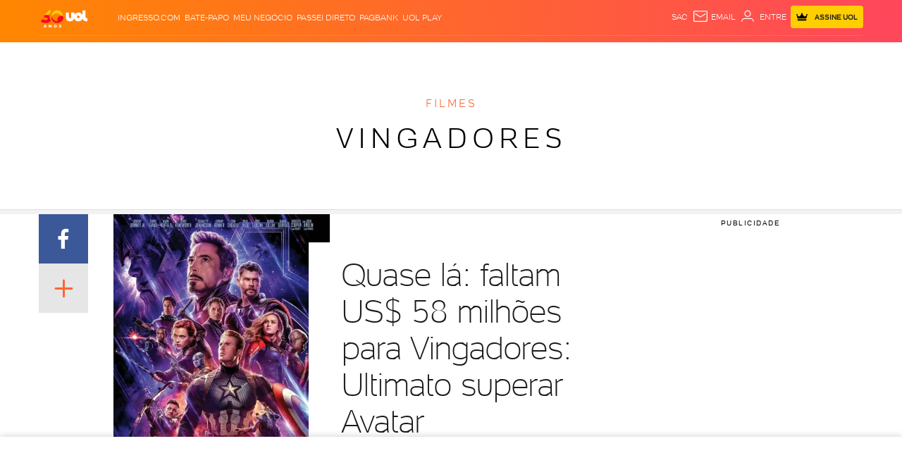

--- FILE ---
content_type: text/html;charset=UTF-8
request_url: https://entretenimento.uol.com.br/noticias/redacao/2019/06/10/quase-la-faltam-us-58-milhoes-para-vingadores-ultimato-superar-avatar.htm
body_size: 89731
content:
<!DOCTYPE html> <html lang="pt-br"> <head><meta charset="utf-8"><meta http-equiv="Content-Type" content="text/html; charset=utf-8"><script>window.adsType = 'uolads';
        window.pushAds = window.pushAds || [];</script><script>var _comscore = _comscore || [];
        _comscore.push({
            c1: "2",
            c2: "6036356",
            options: {
                enableFirstPartyCookie: true,
                bypassUserConsentRequirementFor1PCookie: true
            }
        });
        (function () {
            var s = document.createElement("script"),
                el = document.getElementsByTagName("script")[0];
            s.async = true;
            s.src = "https://sb.scorecardresearch.com/cs/6036356/beacon.js";
            el.parentNode.insertBefore(s, el);
        })();</script>    <title>Quase lá: faltam US$ 58 milhões para Vingadores: Ultimato superar Avatar - 10/06/2019 - UOL Entretenimento</title><link rel="preconnect" href="https://stc.uol.com" crossorigin="anonymous"><link rel="preconnect" href="https://c.jsuol.com.br" crossorigin="anonymous"><link rel="preconnect" href="https://conteudo.jsuol.com.br" crossorigin="anonymous"><link rel="preconnect" href="https://conteudo.imguol.com.br" crossorigin="anonymous"><link rel="preconnect" href="https://me.jsuol.com.br" crossorigin="anonymous"><link rel="preconnect" href="https://www.google-analytics.com" crossorigin="anonymous"><link rel="dns-prefetch" href="https://stc.uol.com"><link rel="dns-prefetch" href="https://c.jsuol.com.br"><link rel="dns-prefetch" href="https://conteudo.jsuol.com.br"><link rel="dns-prefetch" href="https://conteudo.imguol.com.br"><link rel="dns-prefetch" href="https://me.jsuol.com.br"><link rel="dns-prefetch" href="https://www.google-analytics.com"><link rel="dns-prefetch" href="//securepubads.g.doubleclick.net.com"><link rel="dns-prefetch" href="https://tm.uol.com.br"><link rel="dns-prefetch" href="https://tm.jsuol.com.br">  <link rel="preload" href="https://stc.uol.com/c/webfont/projeto-grafico/v2/icones-setas/uol-icones-setas.woff?v6" as="font" crossorigin="anonymous" type="font/woff">  <link rel="preload" href="https://stc.uol.com/c/webfont/projeto-grafico/uol-font/verticais/Montserrat/Montserrat-Light.woff2" as="font" crossorigin="anonymous" type="font/woff2">  <link rel="preload" href="https://stc.uol.com/c/webfont/projeto-grafico/uol-font/verticais/Montserrat/Montserrat-Regular.woff2" as="font" crossorigin="anonymous" type="font/woff2">  <link rel="preload" href="https://stc.uol.com/c/webfont/projeto-grafico/uol-font/verticais/Montserrat/Montserrat-Medium.woff2" as="font" crossorigin="anonymous" type="font/woff2">  <link rel="preload" href="https://stc.uol.com/c/webfont/projeto-grafico/uol-font/verticais/Montserrat/Montserrat-SemiBold.woff2" as="font" crossorigin="anonymous" type="font/woff2">  <link rel="preload" href="https://stc.uol.com/c/webfont/projeto-grafico/uol-font/verticais/Montserrat/Montserrat-Bold.woff2" as="font" crossorigin="anonymous" type="font/woff2">   <link rel="preload" href="https://conteudo.imguol.com.br/c/entretenimento/90/2019/04/23/poster-brasileiro-de-vingadores-ultimato-1556045801213_v2_450x600.jpg.webp" as="image"  >  <link rel="preload" href="https://conteudo.imguol.com.br/c/entretenimento/90/2019/04/23/poster-brasileiro-de-vingadores-ultimato-1556045801213_v2_450x600.jpg" as="image"  >  <link rel="preload" href="https://me.jsuol.com.br/aud/uolentretenimento.js" as="script" crossorigin="anonymous"><link rel="preload" href="//c.jsuol.com.br/assets/?loadComponent=media&contentType=js&tpl=assets/dist/libs/jquery.min&cache=202512031624" as="script" crossorigin="anonymous"><link rel="preload" href="//c.jsuol.com.br/assets/?loadComponent=media&contentType=js&tpl=assets/dist/audience/audience.min&cache=202512031624" as="script" crossorigin="anonymous">   <meta property="fb:pages" content="21539158238">    <meta property="fb:pages" content="146391125938238">    <meta property="fb:pages" content="702958396425837">    <meta property="fb:pages" content="115401215190141">    <meta property="fb:pages" content="221456874659747">    <meta property="fb:pages" content="124493634232128">    <meta property="fb:pages" content="123014924007">    <meta property="fb:pages" content="124400289445">    <meta property="fb:pages" content="143813098922">    <meta property="fb:pages" content="112341259449730">    <meta property="fb:pages" content="357889721305340">    <meta property="fb:pages" content="120098554660">    <meta  name="referrer" content="no-referrer-when-downgrade">  <meta  name="description" content="Falta pouco menos de US$ 58 milhões para Vingadores: Ultimato ultrapassar Avatar e se tornar o filme com a maior bilheteria de todos tempos.De acordo com dados divulgados pelo site Box Office Mojo (que monitora o mercado de cinemas em todo mundo">  <meta  name="robots" content="index,follow,max-image-preview:large">  <meta  http-equiv="X-UA-Compatible" content="IE=edge,chrome=1">  <meta  name="viewport" content="width=device-width, viewport-fit=cover, initial-scale=1.0, user-scalable=yes, minimum-scale=1.0, maximum-scale=10.0">  <meta  name="format-detection" content="telephone=no">  <meta  name="google-site-verification" content="uPoEEmwsmGUXmhtQSbPK1DFcI9TNUZB19rqvpshC4vw">  <meta  name="p:domain_verify" content="iJ7w3DGFkgB03wl82ITt6M5nRz6orofQfPB1XWpvQ04=">  <meta  name="msapplication-tap-highlight" content="no">  <meta  property="fb:app_id" content="105376512840036">  <meta  property="og:name" content="UOL">  <meta  property="og:title" content="Quase lá: faltam US$ 58 milhões para Vingadores: Ultimato superar Avatar">  <meta  property="og:description" content="Falta pouco menos de US$ 58 milhões para Vingadores: Ultimato ultrapassar Avatar e se tornar o filme com a maior bilheteria de todos tempos.De acordo com dados divulgados pelo site Box Office Mojo (que monitora o mercado de cinemas em todo mundo">  <meta  property="og:image" content="https://conteudo.imguol.com.br/c/entretenimento/90/2019/04/23/poster-brasileiro-de-vingadores-ultimato-1556045801213_v2_615x300.jpg">  <meta  property="og:image:width" content="615">  <meta  property="og:image:height" content="300">  <meta  property="og:url" content="https://entretenimento.uol.com.br/noticias/redacao/2019/06/10/quase-la-faltam-us-58-milhoes-para-vingadores-ultimato-superar-avatar.htm">  <meta  property="og:type" content="article">  <meta  property="og:locale" content="pt_BR">  <meta  property="article:publisher" content="https://www.facebook.com/UOL">  <meta  property="article:opinion" content="false">  <meta  name="twitter:title" content="Quase lá: faltam US$ 58 milhões para Vingadores: Ultimato superar Avatar">  <meta  name="twitter:description" content="Falta pouco menos de US$ 58 milhões para Vingadores: Ultimato ultrapassar Avatar e se torn...">  <meta  name="twitter:image" content="https://conteudo.imguol.com.br/c/entretenimento/90/2019/04/23/poster-brasileiro-de-vingadores-ultimato-1556045801213_v2_615x300.jpg">  <meta  name="twitter:card" content="summary_large_image">  <meta  name="twitter:site" content="uolgeek">   <meta property="article:tag" content="TV & Movies" >   <link  rel="shortcut icon" href="//conteudo.imguol.com.br/c/_layout/favicon/uol2021.ico" type="image/x-icon">  <link  rel="canonical" href="https://entretenimento.uol.com.br/noticias/redacao/2019/06/10/quase-la-faltam-us-58-milhoes-para-vingadores-ultimato-superar-avatar.htm">    <style type="text/css">/* !color-cp:back-to-top */.back-to-top{bottom:8px;position:fixed;right:8px;z-index:121}.back-to-top .box{display:block;background:rgba(26,26,26,.8);border:none;color:#fff;font-size:16px;height:40px;line-height:14px;width:40px}.back-to-top .box i{font-size:16px;margin:0 12px}.back-to-top .box span{display:block;font-size:11px;font-weight:400;text-align:center}@media (max-width:767px){.back-to-top .box i{display:inline-block}}.back-to-top .box{padding:6px 0 0}.back-to-top[data-show=false]{visibility:hidden}@media (min-width:992px){.back-to-top .box{background:#1a1a1a;height:50px;line-height:17px;padding-top:6px;transition:.5s;width:50px}.back-to-top .box i{font-size:20px;margin:0 15px}.back-to-top .box span{font-size:14px;line-height:19px}.back-to-top .box:hover{background-color:rgba(26,26,26,.8);color:#fff}}/* !end-color-cp:back-to-top *//* !color-cp:bannersticky */.model-base-bnr{height:75px}@media (min-width:768px){.model-base-bnr{height:126px}}@media (min-width:992px){.model-base-bnr{height:287px}}.bannersticky-wrapper{position:absolute;top:0;width:100%;height:135px}@media (min-width:768px){.bannersticky-wrapper{height:170px}}@media (min-width:992px){.bannersticky-wrapper{height:386px}}.bannersticky-wrapper.fixed{position:absolute;top:0;height:75px;z-index:999999;transition:all .5s ease-in}.bannersticky-top-container{background-image:url(https://conteudo.imguol.com.br/c/_layout/v2/ads/bg-listras.png);position:sticky;position:-webkit-sticky;position:-moz-sticky;position:-ms-sticky;position:-o-sticky;top:0;z-index:6000007}@media screen and (-webkit-min-device-pixel-ratio:0) and (min-resolution:0.001dpcm){.bannersticky-top-container{background-image:url(https://conteudo.imguol.com.br/c/_layout/v2/ads/bg-listras.webp)}}.bannersticky-top-container .bannersticky-top{min-height:75px;position:relative}.bannersticky-top-container .bannersticky-top .ads{margin:0 auto;padding:10px 0}.bannersticky-top-container .bannersticky-top .chapeu{display:none}.bannersticky-top-container.is-absolute{position:absolute;width:100%}@media (min-width:768px){.bannersticky-top-container{min-height:126px}.bannersticky-top-container .bannersticky-top{min-height:126px}.bannersticky-top-container .bannersticky-top .chapeu{display:block}.bannersticky-top-container .bannersticky-top .ads{padding:0 0 10px 0}}@media (min-width:992px){.bannersticky-top-container .bannersticky-top{height:287px;width:100%}.bannersticky-top-container .bannersticky-top .chapeu{padding-top:2px}.bannersticky-top-container .bannersticky-top.ignore-header.ads-stick{position:absolute!important;top:135px!important}.bannersticky-top-container .bannersticky-top .ads-wrapper{position:relative;transform:translate(0,-50%);top:50%}.bannersticky-top-container .bannersticky-top .ads{margin:0!important}}@media (min-width:768px){.bannersticky-wrapper.fixed{height:126px}}@media (min-width:992px){.bannersticky-wrapper.fixed{height:289px}}/* !end-color-cp:bannersticky *//* !color-cp:disclaimer-exclusive-content */.info-exclusive-content{display:flex;align-items:center;justify-content:space-between;background-color:#ffea93;margin-bottom:30px;padding:0 9px;height:40px;width:100%}.info-exclusive-content-button,.info-exclusive-content-text{text-transform:uppercase;font-family:UOLtext}.info-exclusive-content-text{display:flex;align-items:center;height:22px;padding-right:5px;background-color:#ffce00;border-radius:2px}.info-exclusive-content-text span{font-weight:400;font-size:10px;color:#202020;line-height:11px}.info-exclusive-content-icon{align-self:stretch;width:auto;margin:5px 5px 0}.info-exclusive-content-button-wrapper{display:flex}.info-exclusive-content-button{width:51px;height:22px;text-transform:uppercase;background-color:#000;color:#ffea93;padding:5px;border-radius:2px;border-style:none;font-size:10px;font-weight:700;cursor:pointer}.info-exclusive-content-button:before{content:'assine'}@media (min-width:768px){.info-exclusive-content-button{width:78px;height:21px}.info-exclusive-content-button:before{content:'assine uol'}}/* !end-color-cp:disclaimer-exclusive-content *//* !color-cp:header */.header .products li:last-child{right:25px}.header .signin{font-family:UOLText;font-weight:700;font-size:10px}.header .signin .crown-icon{fill:#000;width:16px;height:16px;margin-right:8px}.header .signin span{font-family:UOLText;font-weight:700;font-size:10px}.header .services{display:flex;align-items:center}.header.no-bottom{margin-bottom:0}.station .header .signin a{background:#ffce00}.station .header .signin a .crown-icon{fill:#000;vertical-align:sub}.esporte .header .services li.signin .crown-icon{fill:#ffce00;vertical-align:sub}.esporte .header .services li.signin a{background:#000;color:#ffce00}.newsletter .black.jupiter .over .contextualLinks li a,.newsletter .black.jupiter .over .header-services .services li:not(.signin) a,.newsletter .black.jupiter .over .widget-container .widget-username{color:#fff}.newsletter .black.jupiter .over .contextualLinks li a svg,.newsletter .black.jupiter .over .header-services .services li:not(.signin) a svg,.newsletter .black.jupiter .over .widget-container .widget-username svg{fill:#fff}.newsletter .black.jupiter .over .contextualLinks li a:hover,.newsletter .black.jupiter .over .header-services .services li:not(.signin) a:hover,.newsletter .black.jupiter .over .widget-container .widget-username:hover{color:#e6e6e6}.header.sticky{position:-webkit-sticky;position:sticky;z-index:99999;top:-115px}.header.sticky.down{top:0;transition:top .2s linear}.header.sticky.up{top:-115px;transition:top .2s linear}.header.fixed{position:relative;width:100%;z-index:99999}.header.fixed .container,.header.fixed .header-logo,.header.fixed .header-menu-lateral,.header.fixed .station,.header.fixed .under{transition:all .2s ease-in}.header.fixed .header-logo{z-index:999}.header.fixed .over{position:relative}.header.fixed .widget .sidebar-links-list{position:fixed!important;background:#fff}.header .header-fixed-vertical{height:0}.header .header-fixed-vertical .vertical-fixed{visibility:visible;top:-56px;position:fixed;transition:all 667ms ease-in-out,visibility 0s linear 0s}.header.scrolling{top:0}.header.vertical-scrolling{width:100%;max-height:56px;height:56px;min-height:auto!important;margin-bottom:0!important;top:-56px;border-bottom:1px solid #e6e6e6;box-shadow:none!important;background-color:#fff;z-index:9999}.header.vertical-scrolling>.container{height:inherit;min-height:auto}.header.vertical-scrolling>.container .over{padding:0!important}.header.vertical-scrolling>.container .over .header-menu-lateral .header-menu .menu-layer{margin-top:5px}.header.vertical-scrolling>.container .over .header-services{opacity:1}.header.vertical-scrolling>.container .over .header-services ul.services{display:flex;align-items:center}.header.vertical-scrolling .header-menu:nth-child(2){display:none}.header.vertical-scrolling .line{display:none!important}.header .header-services{z-index:9;opacity:0}.header .products li.search,.header .services li.search{z-index:3;position:relative;cursor:pointer}.header .products li.search:after,.header .services li.search:after{content:'Busca'}.header .email,.header .sac{display:block;position:relative;z-index:3}.header .signin{line-height:22px}.header .signin a{background:#ffce00;border-radius:4px;line-height:29px;display:flex;align-items:center;height:32px;color:#202020}.header .signin a svg{fill:#202020}.header .signin a span{padding-left:2px;padding-top:2px}.header .mail-notification em{color:#fff;font-style:normal;position:absolute;top:-4px;left:16px;padding:0 4px;background-color:#d5150b;border-radius:13px;font-weight:400;line-height:13px;text-align:center;letter-spacing:.1px;font-size:10px;box-shadow:1px 1px 3px 0 rgba(0,0,0,.2);z-index:1;min-width:12px}.header-slot:not(:empty){margin-top:-25px}.header-slot.app{margin-top:0}@media (max-width:767px){.header.fixed .header-menu.thin .menu-wrapper{position:fixed}.header.fixed .header-menu.thin .submenu{position:absolute}}@media (min-width:768px) and (max-width:991px){.header.fixed .header-menu.thin .menu-wrapper{position:fixed}.header.fixed .header-menu.thin .submenu{position:absolute}}.header{margin-bottom:25px;top:0;position:relative}.header .header-logo,.header .menu-item{z-index:5}.header .header-menu-lateral{z-index:101}.header.to-float{position:absolute;top:0;left:0;right:0;z-index:2}.header.bg-video .bg-video-container{display:block;position:absolute;top:0;left:0;width:100%;height:100%;overflow:hidden;pointer-events:none;z-index:-1}.header.bg-video .bg-video-container video{position:absolute;object-fit:fill;min-height:100%;width:100vw;top:0;left:0}.header .over{align-items:center;display:flex;width:100%;min-height:50px;display:-webkit-flex;-webkit-align-items:center}.header .over>div{flex:3}.header .over>div:nth-child(2){flex:3;text-align:left}.header .over>div:last-child{margin-top:-11px}@media (max-width:375px){.header .over .header-menu-lateral{flex:initial}}.header .products,.header .services{position:relative}.header .products li,.header .services li{float:left;display:block;font-size:11px;text-transform:uppercase}.header .products li:not(:first-child),.header .services li:not(:first-child){margin-left:6px}.header .products li.signin>a,.header .services li.signin>a{color:#202020;font-weight:700;font-size:10px;padding:10px 8px}.header .products li.signin>a span:last-child,.header .services li.signin>a span:last-child{display:none}.header.reverse .products a,.header.reverse .products li,.header.reverse .services a,.header.reverse .services li{color:#000}.header.reverse .products svg,.header.reverse .services svg{fill:#000}.header.reverse-white .products a,.header.reverse-white .products li,.header.reverse-white .services a,.header.reverse-white .services li{color:#fff}.header.reverse-white .products svg,.header.reverse-white .services svg{fill:#fff}.header.reverse-white .products li.signin a,.header.reverse-white .services li.signin a{color:#202020}.header.reverse-white .products li.signin a svg,.header.reverse-white .services li.signin a svg{fill:#202020}.header .services{float:right}.header .services svg{width:24px;height:24px;vertical-align:top}.header-slot:not(:empty){margin-bottom:25px}body .header.backdrop-dark,body .header.backdrop-light,body .header.gradient,body .header.white{min-height:initial;background-image:none;max-height:60px}body .header.backdrop-light{background-color:rgba(255,255,255,.3)}body .header.backdrop-dark{background-color:rgba(0,0,0,.2)}body .header.backdrop-dark:after,body .header.backdrop-light:after{content:'';width:100%;height:100%;position:absolute;top:0;left:0;-webkit-backdrop-filter:blur(10px);backdrop-filter:blur(10px)}body .header.white{background-color:#fff}.blog-header-container{margin-top:-25px}@media (max-width:767px){.header .container{max-width:initial;padding-left:0;padding-right:0}.header .services li.widget{margin-left:7px;width:24px}.header .mail-notification em{top:-5px}.header #widgetNotify .widgetUOLAvatarProduct .widget-container .widget-username{max-width:0}.header ul.services{margin-right:8px}.header ul.services li.signin>a{max-width:65px;padding:5px 4px}.header ul.services li.signin>a .crown-icon{margin:0;min-width:10px}.header .over>div{flex:initial;flex-basis:38px}.header .header-fixed-vertical,.header .vertical-scrolling{display:flex;justify-content:center;align-items:center}.header .header-fixed-vertical .container,.header .vertical-scrolling .container{top:0!important}}@media (min-width:768px) and (max-width:991px){.header .container{max-width:initial;padding-left:0;padding-right:0}.header .services li.widget{margin-left:7px;width:24px}.header .mail-notification em{top:-5px}.header #widgetNotify .widgetUOLAvatarProduct .widget-container .widget-username{max-width:0}.header ul.services{margin-right:8px}.header ul.services li.signin>a{max-width:65px;padding:5px 4px}.header ul.services li.signin>a .crown-icon{margin:0;min-width:10px}.header .over>div{flex:initial;flex-basis:38px}.header .header-fixed-vertical,.header .vertical-scrolling{display:flex;justify-content:center;align-items:center}.header .header-fixed-vertical .container,.header .vertical-scrolling .container{top:0!important}}@media (max-width:767px){.header .over>div:nth-child(2){text-align:left;width:100%}.header .over>div:nth-child(2) .station{max-width:100%;white-space:nowrap;overflow:hidden;text-overflow:ellipsis}.header .over>div:nth-child(2) .logo .alignment .station-svg{max-width:140px}.header.vertical-scrolling>.container{width:100%;top:-30%}.header.vertical-scrolling>.container .over{height:inherit}.header.vertical-scrolling>.container .over .menu-layer{padding-top:15px}}@media screen and (max-width:321px){.header .signin a .crown-icon.for-320{display:none}.header .over>div:nth-child(2) .station{max-width:79px}}@media (max-width:767px){.header .signin .crown-icon{vertical-align:sub}.header .signin .crown-icon.crown-signin{margin-right:0}}@media (min-width:768px) and (max-width:991px){.header .signin .crown-icon{vertical-align:sub}.header .signin .crown-icon.crown-signin{margin-right:0}.header .over>div{flex-basis:38px;flex-grow:0;flex-shrink:0}.header .over .services li.signin{margin-right:10px}.header .services li.widget{margin-right:8px}}@media (min-width:768px){body .header.vertical-scrolling>.container .over{height:inherit}body .header.vertical-scrolling>.container .over .header-menu-lateral{flex:1}body .header.vertical-scrolling>.container .over .header-logo{flex:1}body .header.vertical-scrolling>.container .over .header-services{flex:20}}@media (min-width:992px){.nossa .header .logo.thin .alignment a.logo-svg{right:0}body .header.fixed>.container{height:auto}body .header.fixed .logo .station{display:none}body .header.scrolling .header-logo,body .header.scrolling .header-menu-lateral,body .header.scrolling .under{opacity:0}body .header.scrolling>.container{min-height:unset}body .header.vertical-scrolling>.container .logo .station-link{width:83%}body .header.vertical-scrolling>.container .logo .uol-link{width:16%;min-height:57%}body .header.vertical-scrolling>.container .logo .station-svg{width:159px;height:28px;margin-right:0}body .header.vertical-scrolling>.container .logo .uol-svg{width:31px;height:16px}body .header.sticky{top:-300px}body .header.sticky.up{top:-300px}body .header:not(.thin) .over>div{order:2}body .header:not(.thin) .over>div.header-menu-lateral{flex:5}body .header:not(.thin) .over>div:nth-child(2){order:1;text-align:left}body .header:not(.thin) .over>div:nth-child(2).header-logo{flex-grow:0;flex-basis:72px;flex-shrink:0;margin-right:40px}body .header:not(.thin) .over>div .services li.signin a span{display:inline-block}body .header .over>div:nth-child(2){flex:1}body .header .products li,body .header .services li{font-size:12px}body .header .products li:hover svg,body .header .products li:hover::after,body .header .products li:hover>a,body .header .services li:hover svg,body .header .services li:hover::after,body .header .services li:hover>a{opacity:.8}body .header.thin .services{margin-right:15px}body .header.thin .services li.signin>a span{display:inline-block}body .header.simple,body .header.simple-link{max-height:62px}body .header.simple .over .header-menu-lateral,body .header.simple-link .over .header-menu-lateral{flex-basis:38px;flex-grow:0;flex-shrink:0}body .header.simple .over .header-logo,body .header.simple-link .over .header-logo{text-align:left;flex:2}body .header.simple-link .stations{flex:3;display:flex;justify-content:flex-end}body .header.simple-link .stations a{text-transform:uppercase;font-size:12px;padding:0 10px}body .header.simple-link .stations a:last-child{padding-right:20px}body .header.simple-link .header-services{flex-basis:330px;flex-grow:0}body .header .services.search-on{min-height:30px}body .header .services.search-on .search>svg{display:none}body .header .services.search-on .search:after{content:''}body .header .services.search-on form{display:block}body .header .services.search-on li.search{width:290px}body .header .services.search-on li:not(.search){display:none}body .header .email:after{content:'email';vertical-align:top}body .header form{display:none;position:absolute;top:0;left:0;right:0;bottom:0}body .header form input[name=term]{width:100%;border:none;color:#fff;font-size:14px;background:rgba(0,0,0,.2);padding:7px 15px}body .header form input[name=term]::placeholder{color:#fff;text-transform:initial}body .header form button{background:0 0;border:none;position:absolute;right:5px;top:4px}}@media (min-width:992px) and (max-width:1229px){.header .products li:last-child{right:25px}}body .header.jupiter{color:#000;background-image:none!important;position:relative;width:100%;z-index:999;border-bottom:1px solid #e6e6e6;max-height:72px;background-color:#fff}body .header.jupiter .logo img.logo,body .header.jupiter .logo img.station{width:100%;height:46px}@media (max-width:767px){body .header.jupiter{max-height:60px}body .header.jupiter .logo img.logo,body .header.jupiter .logo img.station{height:35px}}body .header.jupiter .over{height:72px;font-family:UOLText,sans-serif,Arial}@media (max-width:767px){body .header.jupiter .over{height:60px}}body .header.jupiter .over .header-logo{text-align:left;flex:1}body .header.jupiter .over .contextualLinks{display:flex;flex:3;justify-content:center;font-size:16px}body .header.jupiter .over .contextualLinks li{margin-right:32px}body .header.jupiter .over .contextualLinks li a{color:#000;font-weight:400}body .header.jupiter .over .contextualLinks li a:hover{color:#d6001e}body .header.jupiter .over .contextualLinks li:last-child{margin-right:0}body .header.jupiter .over ul.services{display:flex}body .header.jupiter .over .header-services{flex:2;padding-top:0;height:32px;font-weight:700;margin-top:2px}body .header.jupiter .over .header-services li.signin a{background-color:#ffce00;color:#202020}body .header.jupiter .over .header-services li.signin a .crown-icon{fill:#202020}body .header.jupiter .over .header-services .widget-profile #widgetNotify .widgetUOLAvatarProduct .widget-container .widget-username,body .header.jupiter .over .header-services a{font-weight:700}body .header.jupiter.special{margin-bottom:0}body .header.jupiter.reverse-white .services a{color:#202020}body .header.jupiter.reverse-white .services svg{fill:#202020}body .header.jupiter.toca{background-color:#ffce00;border-bottom-color:#000}@media (max-width:767px){body.economia .header.jupiter+.header-slot:not(:empty){margin-top:0}}body.olimpiadas .header.jupiter{padding:0 10px;box-shadow:none}body.olimpiadas .header.jupiter .over{font-family:UOLText,sans-serif,Arial;padding-top:0}body.olimpiadas .header.jupiter .over .header-menu-lateral{flex-basis:45px}@media (max-width:767px){body.olimpiadas .header.jupiter .over .logo.reverse .alignment{width:82px}}body.olimpiadas .header.jupiter .header-menu:not(.cancel-measures-vertical).thin .menu-action{margin-left:0}@media (max-width:767px){body.olimpiadas .header.jupiter{margin-bottom:-10px}}body.olimpiadas .header.special .over .services li.signin a{background:#000;color:#ffce00}body.toca .header.jupiter .over .services li.signin .crown-icon{fill:#ffce00;vertical-align:sub}body.toca .header.jupiter .over .services li.signin a{background:#000;color:#ffce00}body.toca .header.jupiter .over .contextualLinks li a:hover{color:#008780}/* !end-color-cp:header *//* !color-cp:header-menu */.header.fixed .header-menu .submenu{position:fixed;z-index:9999}.header-menu{z-index:2}.header-menu ::-webkit-scrollbar{height:0;display:none}.header-menu:not(.min) .menu-wrapper{max-height:1000px}.header-menu.min .menu-wrapper{border-radius:5px;max-height:350px}.header-menu.hrz .menu-wrapper{display:flex;overflow-x:auto;overflow-y:hidden}.header-menu.hrz:not(.hasScroll) .menu-wrapper{justify-content:center}.header-menu.hrz:not(.center) .menu-item{flex-grow:1}.header-menu.hrz.center .menu-item{padding:12px 0}.header-menu.hrz.center .menu-item>a{padding:5px 11px}.header-menu.hrz .menu-item>a{display:block;font-size:12px;font-weight:700;letter-spacing:.6px;padding:17px 0;position:relative;text-align:center;text-transform:uppercase;white-space:nowrap}.header-menu.hrz .menu-item.active>a,.header-menu.hrz .menu-item:hover>a{background-color:rgba(0,0,0,.1)}.header-menu.hrz .submenu{background:#fff;box-shadow:0 4px 8px 0 rgba(0,0,0,.25);padding-top:20px;padding-bottom:20px;position:absolute;z-index:5}.header-menu.hrz .submenu .submenu-title{font-size:14px;letter-spacing:normal}.header-menu.hrz .submenu .submenu-title a{font-size:14px;letter-spacing:.6px}.header-menu.hrz .submenu a{font-size:16px}.header-menu.hrz .submenu-item{flex-grow:1;padding-left:20px;padding-right:20px}.header-menu.hrz .submenu-item:first-child{min-width:240px}.header-menu.hrz .submenu-item:not(:first-child){min-width:170px}.header-menu.hrz .submenu-item:not(:first-child) li a{font-size:14px;line-height:2.07}.header-menu.hrz .submenu-item:not(:first-child) li a:not(:hover){color:#666}.header-menu.hrz .submenu-item:not(:last-child){border-right:1px solid #e6e6e6}.header-menu.hrz .submenu-item.merge ul:not(:last-child){margin-bottom:15px}.header-menu.hrz .times{width:160px}.header-menu.hrz .times li:nth-child(4n){margin-right:0}.vertical .header-menu:not(.cancel-measures-vertical) .assine-vitrine-fixa b{line-height:.8}.vertical .header-menu:not(.cancel-measures-vertical).hrz .menu-wrapper{border-top:0;border-color:rgba(0,0,0,.1)}.vertical .header-menu:not(.cancel-measures-vertical).hrz .menu-item>a{font-size:14px}.vertical .header-menu:not(.cancel-measures-vertical).hrz .menu-item>a:not(:hover){color:#1a1a1a}.vertical .header-menu:not(.cancel-measures-vertical).hrz .menu-item .active>a,.vertical .header-menu:not(.cancel-measures-vertical).hrz .menu-item:hover>a{background:0 0}.vertical .header-menu:not(.cancel-measures-vertical).hrz .menu-item:first-child a{padding-left:0}.vertical .header-menu:not(.cancel-measures-vertical).hrz .menu-item:last-child a{padding-right:0}.vertical .header-menu:not(.cancel-measures-vertical).thin{text-transform:uppercase;max-height:52px}.vertical .header-menu:not(.cancel-measures-vertical).thin .menu-back{font-size:16px;font-weight:700;letter-spacing:.7px}.vertical .header-menu:not(.cancel-measures-vertical).thin .menu-back svg{fill:#666}.vertical .header-menu:not(.cancel-measures-vertical).thin .menu-action{font-size:12px;width:0;padding:9px 0;margin-left:-9px}.vertical .header-menu:not(.cancel-measures-vertical).thin .menu-action .menu-closed{fill:#000}.vertical .header-menu:not(.cancel-measures-vertical).thin.opened .menu-action{padding:9px 0}.vertical .header-menu:not(.cancel-measures-vertical).thin.opened .menu-action .menu-opened{fill:#000}.vertical .header-menu:not(.cancel-measures-vertical).thin li.active{border-color:#fff}.vertical .header-menu:not(.cancel-measures-vertical).thin li.active>a{align-items:center;display:flex;font-size:16px}.vertical .header-menu:not(.cancel-measures-vertical).thin li.active>a:after{content:'';display:block;flex:1;height:4px;margin-left:10px;width:100%}.vertical .header-menu:not(.cancel-measures-vertical).thin .menu-item a,.vertical .header-menu:not(.cancel-measures-vertical).thin .submenu-item a{font-size:14px;font-weight:500;letter-spacing:.6px;line-height:2.6}.vertical .header-menu:not(.cancel-measures-vertical).thin .menu-back,.vertical .header-menu:not(.cancel-measures-vertical).thin .menu-item a:not(:hover),.vertical .header-menu:not(.cancel-measures-vertical).thin .submenu h4,.vertical .header-menu:not(.cancel-measures-vertical).thin .submenu h4 a:not(:hover){color:#666}.vertical .header-menu.thin .submenu{text-transform:uppercase}.vertical .header-menu.thin .submenu .submenu-item:first-of-type .submenu-title{font-size:17px;margin-bottom:0;margin-top:-10px;border-bottom:none}.vertical .header-menu.thin .submenu .submenu-item:first-of-type .submenu-title a{font-weight:700;color:#666}.vertical .header-menu.thin .submenu .submenu-item:first-of-type .submenu-title svg{width:20px;height:20px;margin-top:0}.vertical .header-menu.thin .submenu .submenu-item .submenu-title{font-size:17px;text-transform:uppercase;font-weight:700}.vertical .header-menu.thin .submenu .submenu-item .submenu-title a{font-size:16px}.vertical .header-menu.thin .submenu a{font-weight:300}.vertical .header-menu.thin .submenu .menu-back{font-weight:700;font-size:16px}.vertical.dark .header-menu.thin .menu-item .menu-back,.vertical.dark .header-menu.thin .menu-item a{text-transform:none}.vertical.dark .header-menu.hrz .menu-item:hover.has-submenu>a:after{border:none}.header-menu .submenu{display:none}.header-menu .submenu a{color:#1a1a1a;font-weight:400}.header-menu .submenu .submenu-title{color:#000;font-size:19px;letter-spacing:.9px;font-weight:400;line-height:2.3;text-transform:uppercase}.header-menu .submenu .submenu-title a{align-items:center;display:flex}.header-menu .submenu .submenu-title a:not(:hover){color:#000}.header-menu .submenu .submenu-title svg{height:20px;width:20px}.header-menu .assine-vitrine-fixa h4{font-size:14px;line-height:normal;letter-spacing:.6px;margin-bottom:15px}.header-menu .assine-vitrine-fixa li a{font-size:14px}.header-menu .assine-vitrine-fixa li:first-child{margin-bottom:15px}.header-menu .assine-vitrine-fixa li:last-child{padding-top:20px;max-width:225px}.header-menu .assine-vitrine-fixa li:last-child a{font-size:16px;line-height:1.5px}.header-menu .assine-vitrine-fixa b{display:block;color:#000;font-size:22px;line-height:1.32}.header-menu .menu-action{user-select:none;cursor:pointer}.header-menu.thin .menu-action{cursor:pointer;font-weight:600;display:inline-block;font-size:10px;height:100%;letter-spacing:.6px;padding:13px 0;text-transform:uppercase;text-align:center;width:54px}.header-menu.thin .menu-action .menu-closed{display:inline-block;height:24px;vertical-align:middle;width:36px}.header-menu.thin .menu-action .menu-opened{display:none}.header-menu.thin.white .menu-action{background-color:transparent}.header-menu.thin.white .menu-layer{background:rgba(0,0,0,.6)}.header-menu.thin.black .menu-action{background-color:transparent}.header-menu.thin.transparent .menu-action{background-color:transparent}.header-menu.thin.reverse.opened .menu-action .menu-opened{fill:#000}.header-menu.thin.reverse .menu-action{color:#000}.header-menu.thin.reverse .menu-action svg{fill:#000}.header-menu.thin.reverse-white.opened .menu-action .menu-opened{fill:#fff}.header-menu.thin.reverse-white .menu-action{color:#fff}.header-menu.thin.reverse-white .menu-action svg{fill:#fff}.header-menu.thin .menu-layer{display:none;left:0;overflow:hidden;position:absolute;width:100%;z-index:101;background:rgba(0,0,0,.6)}.header-menu.thin.opened .menu-layer{display:block}.header-menu.thin.opened .menu-action{padding:18px 0}.header-menu.thin.opened .menu-action:before{content:''}.header-menu.thin.opened .menu-action .menu-closed{display:none}.header-menu.thin.opened .menu-action .menu-opened{display:inline-block;height:26px;vertical-align:middle;width:26px}.header-menu.thin .menu-wrapper{background:#fff;box-shadow:4px 0 9px 0 rgba(0,0,0,.4);height:calc(100vh - 137px);overflow-x:hidden;padding:15px 20px;position:relative;width:270px}.header-menu.thin .menu-wrapper.opened{overflow:hidden}.header-menu.thin li.active{margin-left:-20px;padding-left:16px}.header-menu.thin .menu-item>a{font-size:18px;line-height:2.2;font-weight:400}.header-menu.thin .menu-item>a:not(:hover){color:#000}.header-menu.thin .submenu{background:#fff;display:block;height:100%;overflow:auto;padding:20px;position:absolute;left:270px;top:0;transition:left .2s;width:100%;z-index:5}.header-menu.thin .submenu .submenu-item:first-of-type .submenu-title{font-size:22px;margin-bottom:10px;margin-top:-15px;border-bottom:1px solid #e6e6e6}.header-menu.thin .submenu .submenu-item:first-of-type .submenu-title a{font-weight:400}.header-menu.thin .submenu .submenu-item:first-of-type .submenu-title svg{width:28px;height:28px;margin-top:2px}.header-menu.thin .submenu.opened{left:0}.header-menu.thin .submenu .submenu-title{font-size:16px;text-transform:initial;font-weight:700}.header-menu.thin .submenu .submenu-title a{font-weight:700}.header-menu.thin .submenu a{line-height:2.2}.header-menu.thin .submenu a:not(:hover){color:#666}.header-menu.thin .submenu h4 a:not(:hover){color:#000}.header-menu.thin .submenu .submenu-item.assine-vitrine-fixa li:last-child{display:none}.header-menu.thin .submenu-item{border-top:1px solid #e6e6e6;margin-top:15px;padding-top:15px}.header-menu.thin .submenu-item.merge .separator-mobile{border-bottom:1px solid #e6e6e6;margin-bottom:15px;padding-bottom:15px}.header-menu.thin .menu-back{color:#000;font-size:18px;font-weight:400;line-height:1.78;cursor:pointer}.header-menu.thin .menu-back svg{height:20px;margin-left:-5px;vertical-align:text-top;width:20px}.header-menu.thin .times li:nth-child(5n){margin-right:0}.header-menu .times{display:flex;flex-wrap:wrap}.header-menu .times li{width:25px;height:25px;margin:9px 19px 10px 0}.header-menu .times .america-mg a{background-position:-30px 0}.header-menu .times .athletico a{background-position:-318px 0}.header-menu .times .atletico-go a{background-position:-60px 0}.header-menu .times .atletico-mg a{background-position:-84px 0}.header-menu .times .avai a{background-position:-695px 0}.header-menu .times .botafogo a{background-position:-143px 0}.header-menu .times .bahia a{background-position:-113px 0}.header-menu .times .ceara a{background-position:-172px 0}.header-menu .times .corinthians a{background-position:-234px 0}.header-menu .times .coritiba a{background-position:-726px 0}.header-menu .times .cruzeiro a{background-position:-264px 0}.header-menu .times .cuiaba a{background-position:-294px 0}.header-menu .times .flamengo a{background-position:0 0}.header-menu .times .fluminense a{background-position:-348px 0}.header-menu .times .fortaleza a{background-position:-378px 0}.header-menu .times .goias a{background-position:-758px 0}.header-menu .times .gremio a{background-position:-409px 0}.header-menu .times .internacional a{background-position:-441px 0}.header-menu .times .juventude a{background-position:-473px 0}.header-menu .times .palmeiras a{background-position:-506px 0}.header-menu .times .red-bull-bragantino a{background-position:-540px 0}.header-menu .times .santos a{background-position:-576px 0}.header-menu .times .sao-paulo a{background-position:-608px 0}.header-menu .times .vasco a{background-position:-666px 0}.header-menu .times .mirassol a{background-position:-928px 0}.header-menu .times a{display:block;width:100%;height:100%;background-image:url(//conteudo.imguol.com.br/c/_layout/v2/header-menu/sprites-times-2025.png);background-repeat:no-repeat;text-indent:-9999px;overflow:hidden}@media screen and (-webkit-min-device-pixel-ratio:0) and (min-resolution:0.001dpcm){.header-menu .times a{background-image:url(//conteudo.imguol.com.br/c/_layout/v2/header-menu/sprites-times-2025.webp)}}.vertical .header-menu:not(.cancel-measures-vertical).thin .menu-action{background-color:transparent}@media (min-width:992px){.header-menu.hrz .menu-item>a{color:#fff;display:block;font-size:11px;font-weight:700;letter-spacing:.6px;padding:17px 0;position:relative;text-align:center;text-transform:uppercase;white-space:nowrap;cursor:pointer}.header-menu.hrz .menu-item.active>a,.header-menu.hrz .menu-item:hover>a{background-color:rgba(0,0,0,.1)}.header-menu.hrz .menu-item:hover .submenu{display:flex}.header-menu.hrz .menu-item:hover.has-submenu>a:after{content:'';background:#fff;border:1px solid #e6e6e6;border-right:0;border-bottom:0;bottom:-4px;height:8px;left:-50%;margin:0 auto;position:absolute;right:-50%;transform:rotate(45deg);width:8px;z-index:11}.header-menu .submenu a{transition:color .2s}.header-menu .assine-vitrine-fixa li:not(:last-child) a:hover{display:block}.header-menu .times:hover a{opacity:.6}.header-menu .times a{transition:opacity .3s}.header-menu .times a:hover{opacity:1}.vertical .header-menu:not(.cancel-measures-vertical).hrz .submenu-title{display:none}.vertical .header-menu:not(.cancel-measures-vertical) .has-submenu>a{display:flex;align-items:center}.vertical .header-menu:not(.cancel-measures-vertical) .has-submenu>a svg{width:22px;height:22px}.vertical .header-menu:not(.cancel-measures-vertical).thin.opened .menu-layer{margin-top:15px}}@media (max-width:767px){.vertical .header-menu:not(.cancel-measures-vertical).hrz.center .menu-item{padding:0}.vertical .header-menu:not(.cancel-measures-vertical).thin .menu-action{margin-left:0;padding:4px 0}.vertical .header-menu:not(.cancel-measures-vertical).thin .menu-action .menu-closed{vertical-align:top}.header-menu .menu-layer .menu-wrapper .menu-item .submenu-item.merge .separator-mobile{border-bottom:1px solid #e6e6e6;margin-bottom:15px;padding-bottom:15px}}@media (min-width:768px) and (max-width:991px){.vertical .header-menu:not(.cancel-measures-vertical).hrz.center .menu-item{padding:0}.vertical .header-menu:not(.cancel-measures-vertical).thin .menu-action{margin-left:0;padding:4px 0}.vertical .header-menu:not(.cancel-measures-vertical).thin .menu-action .menu-closed{vertical-align:top}.header-menu .menu-layer .menu-wrapper .menu-item .submenu-item.merge .separator-mobile{border-bottom:1px solid #e6e6e6;margin-bottom:15px;padding-bottom:15px}}@media (min-width:1230px){.header-menu.hrz .menu-item>a{font-size:13px}}@media (max-width:375px){.header-menu-lateral .header-menu{width:40px}}@media (min-width:768px) and (max-width:991px){.header-menu .menu-layer .menu-wrapper .menu-item a{padding-left:10px;padding-right:10px}.header-menu .menu-layer .menu-wrapper .menu-item.show-menu .submenu{display:block}}body.blur-layer>:not(.header):not([class*=banner]){filter:blur(15px)}body.blur-layer .header{background:rgba(0,0,0,.2)}body.blur-layer .header.white{background:rgba(242,242,242,.2)}@media (max-width:320px){.vertical.dark .header-menu:not(.cancel-measures-vertical).thin .menu-action{margin-left:-5px}}/* !end-color-cp:header-menu *//* !color-cp:logo */.logo{display:inline-block;vertical-align:middle}.logo .alignment,.logo .alignment a{display:flex;align-items:center;display:-webkit-flex;-webkit-align-items:center}.logo .station-svg{width:39px;height:24px;margin:0 6px 0 4px}.logo img.logo,.logo img.station{width:100%;height:25px}.album-header .logo img.logo-uol-svg,.logo img.logo-uol-svg{margin-right:4px}.logo .station{font-size:17px;text-transform:uppercase}.logo.reverse .station-svg{fill:#000}.logo.reverse .station{color:#000}.logo.reverse .alignment,.logo.reverse .alignment a{height:62px}.logo.reverse-white .station-svg{fill:#fff}.logo.reverse-white .station{color:#fff}.logo.reverse-white .alignment,.logo.reverse-white .alignment a{height:62px}@media (max-width:767px){.logo img.logo{width:auto;height:25px;margin-top:-2px}.logo img.station{width:auto;height:25px}.logo .station-svg{width:34px;height:21px}.logo span.station{line-height:21px;margin-top:8px}.logo .alignment,.logo .alignment a{height:62px}}@media (min-width:768px) and (max-width:991px){.logo .alignment,.logo .alignment a{height:62px}}.logo .tagline{color:#fff;display:block}.logo .tagline p{font-weight:400;font-style:normal;line-height:normal;letter-spacing:normal}@media (max-width:767px){.logo .tagline p{font-size:12px;margin-top:10px}}@media (min-width:768px){.logo .tagline p{font-size:14px;margin-top:15px}}.logo.bg-gif{background-repeat:no-repeat;background-size:contain}.logo.bg-gif .alignment a{height:45px}@media (min-width:768px){.logo.bg-gif .alignment a{height:65px}}@media (min-width:768px){.logo .station-svg{width:39px;height:24px;line-height:24px;margin:0 8px 0 4px}.logo .station{font-size:20px;line-height:24px}.logo span.station{margin-top:7px}}@media (min-width:992px){.logo:not(.thin) .station-svg{margin-left:4px}.logo .station{font-size:17px;text-transform:uppercase}}/* !end-color-cp:logo *//* !color-cp:modal */.modal{background:rgba(0,0,0,.8);height:100%;left:0;position:fixed;top:0;width:100%;z-index:6000008;-webkit-text-size-adjust:none;-webkit-overflow-scrolling:auto;overflow:hidden;backface-visibility:hidden}.modal-open{position:fixed;width:100%;height:100%}.modal-open .header.header-verticais:not(.is-fixed) .wrapper-header.positioning{z-index:unset}.modal-open .loading{content:"";position:fixed;top:-50%;left:-50%;right:-50%;bottom:-50%;margin:auto;height:70px;z-index:6000009;-webkit-animation:gira-horario 1s linear infinite;-moz-animation:gira-horario 1s linear infinite;-o-animation:gira-horario 1s linear infinite;-ms-animation:gira-horario 1s linear infinite;animation:gira-horario 1s linear infinite}.modal-open .modal.no-load .loading{display:none}@-webkit-keyframes gira-horario{to{-webkit-transform:rotate(360deg);-moz-transform:rotate(360deg);-o-transform:rotate(360deg);-ms-transform:rotate(360deg);transform:rotate(360deg)}}@-o-keyframes gira-horario{to{-webkit-transform:rotate(360deg);-moz-transform:rotate(360deg);-o-transform:rotate(360deg);-ms-transform:rotate(360deg);transform:rotate(360deg)}}@keyframes gira-horario{to{-webkit-transform:rotate(360deg);-moz-transform:rotate(360deg);-o-transform:rotate(360deg);-ms-transform:rotate(360deg);transform:rotate(360deg)}}.modal [type=submit]{font-weight:300}.modal small{color:#666;font-size:13px;display:inline-block}.modal p.note{line-height:normal;margin-bottom:3px}.modal-body p.note{margin-bottom:25px}.modal-body textarea.field{height:100px;overflow-y:scroll}.modal-header>.alert{margin-bottom:10px;padding:5px 10px;transition:.75s}.modal-header>.alert.ghost{opacity:0}.modal-header>.ep-source{color:grey;font-weight:300;line-height:21px;margin:0 0 10px;margin-right:10px;display:inline}.modal-wrapper{background:#fff;margin:0 auto;max-height:100%;position:relative;top:50%;overflow:auto;z-index:6000010;-moz-transform:translateY(-50%);-ms-transform:translateY(-50%);-o-transform:translateY(-50%);-webkit-transform:translateY(-50%);transform:translateY(-50%)}.modal-success>.alert{background-color:transparent!important;margin:0;max-width:385px;padding:0}.modal-success>.alert h3{padding:0}.modal-success>.alert p{padding:0 0 0 25px}.modal-wrapper>.modal-close.btn:first-child{border:0;color:rgba(77,77,77,.7);padding:0;position:absolute;cursor:pointer;right:15px;top:18px;font-size:21px;width:30px;height:30px;float:right;z-index:1000}.modal-mode-left{overflow-y:auto}.modal-mode-left .modal-wrapper{min-height:100%;position:absolute;top:0;left:-100%;width:40%;max-width:none;-moz-transform:none;-ms-transform:none;-o-transform:none;-webkit-transform:none;transform:none}@media (max-width:767px){.modal{min-height:100%;overflow:auto;width:100%}.modal[data-error-report]{align-items:baseline}.modal-wrapper[data-success="1"]{display:flex;align-items:center;height:100%;justify-content:center;text-align:center}.modal-wrapper[data-success="1"] .modal-success{top:30%;position:relative}.modal-wrapper[data-success="1"] .modal-success.align-to-center{top:0}.modal-wrapper[data-success="1"] .modal-success>.alert{margin:0 auto;max-width:210px}.modal-wrapper[data-success="1"] .modal-success>.alert h3 i{display:block;margin-bottom:15px}.modal-wrapper[data-success="1"] .modal-success>.alert p{padding:0}.modal-wrapper>.modal-close.btn:first-child{top:8px;padding:5px 5px 0}}@media (min-width:768px){.modal .modal-header h4{line-height:34px}.modal-header>.ep-source{font-size:18px;line-height:23px}.modal-wrapper{max-width:620px;padding:50px 60px 60px}.modal-wrapper[data-success="1"]{max-width:505px}}@media (min-width:992px){.modal .modal-body p.note{line-height:50px;margin-bottom:0}.modal .modal-body .form-group{margin-bottom:8px}.modal .modal-body .form-group.txt-block{margin-bottom:34px}.modal .modal-header h4{line-height:37px}.modal-wrapper{max-width:795px}.modal-wrapper>.modal-close.btn:first-child:hover{color:#4d4d4d}}/* !end-color-cp:modal *//* !color-cp:widget-profile */.widgetNotify .widget-container:hover{opacity:.7}.widgetNotify.is-fixed{position:fixed!important}#widgetNotify .widgetUOLAvatarProduct.widget-template-desktop .messagesContainer.loginbox,#widgetNotify .widgetUOLAvatarProduct.widget-template-desktop.widgetRight .messagesContainer{z-index:6000007;top:100%!important}.widget-profile #widgetNotify .widgetUOLAvatarProduct .messagesContainer .widget-nav #login-area .form-line hr{margin:8px 0 18px}.widget-profile #widgetNotify .widgetUOLAvatarProduct .messagesContainer .widget-nav #login-area .form-line hr:after,.widget-profile #widgetNotify .widgetUOLAvatarProduct .messagesContainer .widget-nav #login-area .form-line hr:before{display:none}.widget-profile #widgetNotify .widgetUOLAvatarProduct .messagesContainer .widget-nav #login-area .form-line .form-link{text-transform:none;line-height:inherit}#widgetNotify .widgetUOLAvatarProduct .messagesContainer .widget-nav legend.login-title{margin-bottom:2px}#widgetNotify .widgetUOLAvatarProduct .messagesContainer .widget-nav #login-area .form-line input.btn-submit{margin-bottom:11px}.widget-profile #widgetNotify .widgetUOLAvatarProduct .messagesContainer .widget-nav #login-area .form-line .social-login{margin-bottom:10px}.widget-profile #widgetNotify .widgetUOLAvatarProduct .messagesContainer .widget-nav #login-area .form-line.termos{padding:9px 0 0}.widget-profile #widgetNotify .widgetUOLAvatarProduct .messagesContainer .widget-nav #login-area .form-line label{top:23px}#widgetNotify small:not(.account-uol-box__others){font-size:14px}.widget-profile .account-uol-box--widget .account-uol-box__container .account-uol-box__description .account-uol-box__small{clear:both}.widget-profile #widgetNotify .widgetUOLAvatarProduct.widget-template-desktop .messagesContainer .widget-nav dd a{text-transform:none;font-size:14px;color:#1a1a1a}#widgetNotify .widgetUOLAvatarProduct .messagesContainer .widget-nav dt span{margin-left:0}.widget-profile #widgetNotify .widgetUOLAvatarProduct .messagesContainer .widget-nav .widget-btn-produtos-uol p{text-transform:none;float:left}#widgetNotify .widgetUOLAvatarProduct a{text-transform:none;color:#1082be;font-size:12px;line-height:20px}.widget-profile #widgetNotify .widgetUOLAvatarProduct .messagesContainer .widget-nav #login-area #form-feedback{margin-top:6px}#widgetNotify .account-uol-box--widget .account-uol-box__container .account-uol-box__logos__list__item{float:none}.widget-profile #widgetNotify .widgetUOLAvatarProduct .messagesContainer{z-index:101}.widget-profile #widgetNotify.is-fixed .widgetUOLAvatarProduct .messagesContainer{z-index:6000007}.widget-profile #widgetNotify .widgetUOLAvatarProduct .messagesContainer.loginbox,.widgetNotifyLockBodyMobileScroll .header .specials{z-index:999999999}.widget-profile #widgetNotify .widgetUOLAvatarProduct .widget-container .avatar-container{width:22px;height:22px}@media (max-width:767px){#widgetNotify .widgetUOLAvatarProduct .widget-container .notifications-counter{top:-5px;left:14px}}@media (min-width:768px) and (max-width:991px){#widgetNotify .widgetUOLAvatarProduct .widget-container .notifications-counter{top:-5px;left:14px}}@media (min-width:992px){.widget-profile #widgetNotify .widgetUOLAvatarProduct .widget-container .widget-username{font-size:12px;font-weight:300;margin-left:28px}header .container{min-height:100px}header .under{min-height:50px}.header-services{height:24px}.header-services ul.services{display:none}}/* !end-color-cp:widget-profile *//* !color-cp:flex */.d-flex{display:flex}.justify-content-start{justify-content:start}.justify-content-between{justify-content:space-between}.justify-content-around{justify-content:space-around}.align-items-center{align-items:center}.flex-fill{flex:1 1 auto!important}.flex-column{flex-direction:column}@media (min-width:768px){.d-sm-flex{display:flex}.flex-sm-column{flex-direction:column}.flex-sm-row{flex-direction:row}}@media (min-width:992px){.d-md-flex{display:flex}.flex-md-column{flex-direction:column}.flex-md-row{flex-direction:row}}/* !end-color-cp:flex *//* !color-cp:forms */.btn{background-image:none;background:0 0;border:1px solid transparent;cursor:pointer;display:inline-block;margin-bottom:0;text-align:center;font-weight:400;vertical-align:middle;white-space:nowrap;-ms-touch-action:manipulation;touch-action:manipulation;-webkit-user-select:none;-moz-user-select:none;-ms-user-select:none;user-select:none;letter-spacing:.6px;border-radius:4px;text-transform:uppercase;box-sizing:border-box}.btn.d-initial{display:initial}.btn:active,.btn:focus{outline:0}.btn [class*=icon-]{font-size:.9em}.btn .right-icon{float:right;margin-left:8px}.btn .left-icon{float:left;margin-right:8px}.btn .svg-icon,.btn .svg-icon-view-box-small{position:relative}.btn.btn-primary{border:none}.btn.btn-secondary{background:#f2f2f2;border:1px solid #f2f2f2}.btn.btn-secondary:not(.-disabled):hover{opacity:.7}.btn.btn-tertiary{border:none;border-radius:8px}.btn.btn-tertiary:not(.disabled):hover{opacity:.7}.btn.btn-ghost{background:rgba(204,204,204,.08);border:1px solid rgba(204,204,204,.5)}.btn.btn-ghost.dark{color:#fff;border:1px solid rgba(204,204,204,.5);background:rgba(204,204,204,.08)}.btn.btn-ghost.dark .svg-icon,.btn.btn-ghost.dark .svg-icon-view-box-small{fill:#fff}.btn.btn-ghost.dark:hover{border:1px solid rgba(204,204,204,.5);background:rgba(204,204,204,.08);color:#fff;opacity:.7}.btn.btn-ghost.dark:hover .svg-icon,.btn.btn-ghost.dark:hover .svg-icon-view-box-small{fill:#fff}.btn.invert{border-color:#fff;color:#fff}.btn.invert .svg-icon,.btn.invert .svg-icon-view-box-small{fill:#fff}.btn-block{height:50px;width:100%}.btn-block+.btn-block:not(.btn-alternative):not(.btn-login-tt){margin-top:5px}.align-center{display:block;margin:0 auto;clear:both}.divisor{border-left:1px solid #e6e6e6;display:inline-block;line-height:.99;margin-left:5px;padding-left:10px}.btn{font-size:14px;line-height:12px;padding:18px 28px}.btn.btn-alternative{font-size:18px;font-weight:300;line-height:24px;letter-spacing:initial;text-transform:none;border:none;padding:15px;text-align:initial;white-space:normal}.btn.btn-alternative.selected{background:#e6e6e6}.btn.btn-alternative.disabled{opacity:.4}.btn.btn-alternative [class*=icon-]{font-size:20px;float:left;position:relative;top:1px;margin-right:5px}.btn.btn-alternative .svg-icon{float:left;top:0;width:20px;height:20px;fill:#666;color:transparent}.btn.btn-alternative .svg-icon.left-icon{margin-right:5px}.btn.btn-alternative span{display:block;overflow:hidden}.btn.disabled,.btn[disabled],fieldset[disabled] .btn{cursor:not-allowed;pointer-events:none}.btn.btn-primary.disabled,.btn.btn-secondary.disabled,.btn.btn-tertiary.disabled,.btn[disabled].btn-primary,fieldset[disabled] .btn-primary,fieldset[disabled] .btn-secondary,fieldset[disabled] .btn-tertiary{background:#f2f2f2;border:1px solid #f2f2f2;color:#b3b3b3}.btn-primary.btn-disable2[disabled]{color:#fff;opacity:.5}.btn.btn-ghost.disabled,.btn[disabled].btn-ghost,fieldset[disabled] .btn-ghost{border:1px solid #ccc;color:#ccc}.btn-extra-large{font-size:18px;line-height:39px;padding:11px 92px;height:60px}.btn-extra-large .svg-icon,.btn-extra-large .svg-icon-view-box-small{height:24px;margin-top:6px;width:24px}.btn-extra-large .svg-icon-view-box-small.left-icon,.btn-extra-large .svg-icon.left-icon{float:left;margin-right:3px}.btn-extra-large .svg-icon-view-box-small.right-icon,.btn-extra-large .svg-icon.right-icon{float:right;margin-left:3px}.btn-large{font-size:14px;line-height:normal;padding:18px 28px;height:50px}.btn-large .svg-icon,.btn-large .svg-icon-view-box-small{height:24px;margin-top:-5px;width:24px}.btn-large .svg-icon-view-box-small.left-icon,.btn-large .svg-icon.left-icon{float:left;margin-right:3px}.btn-large .svg-icon-view-box-small.right-icon,.btn-large .svg-icon.right-icon{float:right;margin-left:3px}.btn-medium{font-size:12px;line-height:1;padding:14px 20px;height:40px}.btn-medium .svg-icon,.btn-medium .svg-icon-view-box-small{height:24px;margin-top:-6px;width:24px}.btn-medium .svg-icon-view-box-small.left-icon,.btn-medium .svg-icon.left-icon{float:left;margin-right:3px}.btn-medium .svg-icon-view-box-small.right-icon,.btn-medium .svg-icon.right-icon{float:right;margin-left:3px}.btn-small{font-size:10px;line-height:1;padding:10px 16px;height:30px}.btn-small .svg-icon,.btn-small .svg-icon-view-box-small{height:20px;margin-top:-6px;width:20px}.btn-small .svg-icon-view-box-small.left-icon,.btn-small .svg-icon.left-icon{float:left;margin-right:3px}.btn-small .svg-icon-view-box-small.right-icon,.btn-small .svg-icon.right-icon{float:right;margin-left:3px}.btn-responsive{font-size:14px;padding:4px 9px}input[type=checkbox],input[type=radio]{display:none;padding:0}input[type=checkbox]+label,input[type=radio]+label{cursor:pointer;display:inline-block;line-height:24px;padding-left:22px;position:relative;vertical-align:top}input[type=checkbox]+label:before,input[type=radio]+label:before{font-family:UOLIcons;left:0;position:absolute;top:5px}input[type=checkbox]+label:before{border:1px solid #ccc;content:"";height:14px;left:0;width:14px}input[type=checkbox]:checked+label:before{border:none;height:16px;width:16px;content:"\e610";font-size:16px;line-height:15px;text-align:center}input[type=checkbox].default:checked+label:before{background:#999;border-color:#999}input[type=submit]{-webkit-appearance:none;-moz-appearance:none;appearance:none}input[type=checkbox]+.svg-checked .svg-icon{display:none}input[type=checkbox]:checked+.svg-checked:before{content:""}input[type=checkbox]:checked+.svg-checked .svg-icon{position:absolute;top:5px;bottom:0;left:1px;width:16px;height:16px;display:block}input[type=radio]+label:before{color:#ccc;content:"\e61b";font-size:18px;height:17px;line-height:17px;width:17px;text-align:center}input[type=radio]:checked+label:before{content:"\e61c"}input[type=radio].default:checked+label:before{color:#999}input[type=radio]+.svg-selected{padding-left:0}input[type=radio]+.svg-selected:before{display:none}input[type=radio]+.svg-selected .svg-icon{position:relative;top:3px;width:20px;height:20px;fill:#ccc;color:transparent}input[type=radio].default:checked+.svg-selected .svg-icon{color:#999;fill:#999}.form-group{margin-bottom:10px}.form-group input.field{margin-bottom:0}textarea{border:1px solid #b3b3b3;border-radius:4px;color:#333;display:block;font-weight:300;font-size:16px;line-height:18px;height:120px;outline:0;padding:20px;resize:none;width:100%;-webkit-appearance:none}textarea.field-medium{font-size:14px}textarea.field{background:#f2f2f2}textarea.field::-moz-placeholder{text-transform:uppercase}textarea.ghost{background:inherit}.disable:before{content:"";position:absolute;top:0;bottom:0;left:0;right:0;z-index:4}.form-filter{margin-bottom:20px;position:relative;border-radius:4px 4px 0 0;border-bottom:1px solid #e6e6e6}.form-filter.closed{border-radius:4px}.form-filter.closed{border-radius:4px}.form-filter .list-results{right:-1px;left:-1px;top:49px}.form-filter.closed .list-results{display:none}.form-filter .list-results ul{max-height:200px;padding:0;margin:0;overflow:auto}.form-filter .list-results .select-option,.form-filter .list-results .select-option a,.selector option{padding:10px 20px;font-size:14px;line-height:22px;list-style:none;color:#999}.form-filter .list-results .select-option a{display:block;margin:-10px -20px}.form-filter .list-results>div{padding:10px}.form-filter .list-results input{background:#fff;border:1px solid #b3b3b3;outline:0;height:40px;margin:0;font-size:15px;color:#333;font:300 15px/20px UOLText,Arial,sans-serif;width:100%;border-radius:5px;padding:10px}.form-filter .list-results .result-highlight{text-decoration:underline}.form-filter .list-results .no-results{display:none}.form-filter .list-results .select-option.selected-term,.form-filter .list-results .select-option:hover{background-color:#f2f2f2;cursor:pointer;color:#000}.bg-wrap{padding:20px 25px 10px}.bg-wrap.light-gray{background-color:#f2f2f2}.bg-wrap.dark-gray{background-color:#333}.bg-wrap.dark-gray div,.bg-wrap.dark-gray h1,.bg-wrap.dark-gray h2,.bg-wrap.dark-gray h3,.bg-wrap.dark-gray h4,.bg-wrap.dark-gray h5,.bg-wrap.dark-gray h6,.bg-wrap.dark-gray label,.bg-wrap.dark-gray p{color:#666}.bg-wrap.dark{background-color:#1a1a1a}.light-gray .field:not(.ghost).disabled,.light-gray .field:not(.ghost).normal{background:#fff}.light-gray .drop-select.default{background:#fff}.light-gray .drop-select.ghost .drop-item,.light-gray .drop-select.ghost .list-results,.light-gray .drop-select.ghost .selector,.light-gray .drop-select.ghost ul{background:#f2f2f2}.light-gray .drop-select:not(.ghost) .drop-item,.light-gray .drop-select:not(.ghost) .list-results,.light-gray .drop-select:not(.ghost) .selector,.light-gray .drop-select:not(.ghost) ul{background:#fff}.light-gray .drop-select .disable{border:1px solid #e6e6e6}.dark-gray textarea.ghost{color:#f2f2f2}.dark-gray input[type=radio]+label:before{color:#666}.dark-gray input[type=radio]+label .svg-icon{fill:#666}.dark-gray input[type=checkbox]+label{color:#666}.dark-gray input[type=checkbox]+label:before{border:1px solid #666}.dark-gray input[type=password]{font-size:10px}.dark-gray input[type=password]:-ms-input-placeholder{font-size:14px}.dark-gray .field{border-color:#666}.dark-gray .field:not(.ghost){color:#333}.dark-gray .field:not(.ghost)::-webkit-input-placeholder{color:#333}.dark-gray .field:not(.ghost)::-moz-placeholder{color:#333}.dark-gray .field:not(.ghost).disabled::-webkit-input-placeholder{color:#999}.dark-gray .field:not(.ghost).disabled::-moz-placeholder{color:#999}.dark-gray .field.disabled::-moz-placeholder{color:#4d4d4d}.dark-gray .field.disabled::-webkit-input-placeholder{color:#4d4d4d}.dark-gray .field.ghost{color:#f2f2f2}.dark-gray .field.ghost.error{color:#860808}.dark-gray .field.ghost.error::-moz-placeholder{color:#fff}.dark-gray .field.ghost:not(.disabled)::-webkit-input-placeholder{color:#fff}.dark-gray .field.ghost:not(.disabled)::-moz-placeholder{color:#fff}.dark-gray .field.ghost.disabled{border-color:#4d4d4d;color:#4d4d4d}.dark-gray .field label.error,.dark-gray .field.error{color:#860808}.dark-gray .field label.error.field-medium:-ms-input-placeholder,.dark-gray .field.error.field-medium:-ms-input-placeholder{font-size:12px}.dark-gray .drop-select{border-radius:4px}.dark-gray .drop-select.ghost{background:#333}.dark-gray .drop-select.ghost.default .list-results{background:#333;border:1px solid #666;border-top:0}.dark-gray .drop-select.ghost.default .list-results ul{background:#333}.dark-gray .drop-select.ghost.default .list-results label{color:#999}.dark-gray .drop-select.ghost .list-results{background:#333;border:1px solid #666;border-top:0}.dark-gray .drop-select.ghost .list-results ul{background:#333}.dark-gray .drop-select.ghost .selector{border:1px solid #666}.dark-gray .drop-select.ghost .selector.disable{border-color:#4d4d4d}.dark-gray .drop-select.ghost .selector.disable i,.dark-gray .drop-select.ghost .selector.disable select,.dark-gray .drop-select.ghost .selector.disable span{color:#4d4d4d}.dark-gray .drop-select.ghost .selector.disable .svg-icon{fill:#4d4d4d}.dark-gray .drop-select.ghost .selector>span{color:#f2f2f2}.dark-gray .drop-select.ghost .selector select{color:#fff}.dark-gray .drop-select.field .selector i,.dark-gray .drop-select.field .selector select,.dark-gray .drop-select.field .selector span{color:#333}.dark-gray .drop-select.field .selector .svg-icon{fill:#333}.dark-gray .drop-select.field .selector.disable i,.dark-gray .drop-select.field .selector.disable select,.dark-gray .drop-select.field .selector.disable span{color:#999}.dark-gray .drop-select.field .selector.disable .svg-icon{fill:#999}.dark-gray .drop-select.field .selector select{color:#999}.dark-gray .drop-select.default .list-results,.dark-gray .drop-select.default ul{background:#f2f2f2}.dark-gray .drop-select.default .list-results label{color:#999}.dark-gray .drop-select .list-results label{color:#999}.size1{font-size:14px}.size2{font-size:22px}.drop-select ul:not(.target){display:none}.drop-select[data-open="1"] p.drop-item i:before{content:"\e604"}.drop-select[data-open="1"] ul{display:block}.drop-select[data-selected="0"] li:first-child{display:none}.form label.error{color:#860808;display:block;font-size:11px;font-weight:400;line-height:16px;margin-top:2px;text-transform:lowercase}input{color:#4d4d4d}input:-ms-input-placeholder{color:#333;font-size:14px;opacity:1;text-transform:uppercase;font-weight:300}input::-webkit-input-placeholder{color:#333;font-size:14px;opacity:1;text-transform:uppercase;font-weight:300}input::-moz-placeholder{color:#333;font-size:14px;opacity:1;text-transform:uppercase;font-weight:300}input.field{background:#f2f2f2;border:1px solid #b3b3b3;border-radius:4px;color:#4d4d4d;font-weight:300;font-size:16px;height:50px;outline:0;padding:0 20px;width:100%;-webkit-appearance:none}input.field:-ms-input-placeholder{font-size:14px}input.field::-moz-placeholder{height:40px;font-size:14px}input.field:-moz-placeholder{height:40px;font-size:14px}input.field::-webkit-input-placeholder{height:40px;font-size:14px}input.field.disabled{border:1px solid #e6e6e6}input.field.disabled::-webkit-input-placeholder{color:#999}input.field.disabled::-moz-placeholder{color:#999}input.field.field-medium{height:40px;font-size:14px;padding:0 15px}input.field.field-medium:-ms-input-placeholder{font-size:12px}input.field.field-medium::-moz-placeholder{height:40px;font-size:12px}input.field.field-medium:-moz-placeholder{height:40px;font-size:12px}input.field.field-medium::-webkit-input-placeholder{height:40px;font-size:12px}input.field.field-medium~.svg-icon-search{width:35px;height:35px;right:3px}.input-box{margin-bottom:28px}.input-box>div{position:relative}.input-box .icon-search{position:absolute;right:0;top:-50%;bottom:-50%;width:50px;height:50px;text-align:center;padding-top:16px;margin:auto}.input-box .svg-icon-search{position:absolute;right:4px;top:-16px;bottom:0;width:40px;height:40px;padding-top:16px;margin:auto}input.field:focus,textarea.field:focus{border-color:#666}input.field.error,input.field.ghost.error,textarea.field.error,textarea.field.ghost.error{border-color:#860808;color:#4d4d4d}input.field.error,textarea.field.error{background-color:#ffecec}input.field.ghost.error,input.ghost,textarea.field.ghost.error,textarea.ghost{background:0 0}.drop-select{position:relative;margin-bottom:27px}.drop-select:not(.ghost).default{background:#f2f2f2}.drop-select.default .drop-item:not(.disable) i{color:grey}.drop-select.default .drop-item:not(.disable) .sgv-icon{fill:grey}.drop-select.default .list-results{background:#f2f2f2}.drop-select.default .list-results ul{background:#f2f2f2}.drop-select.default ul .drop-item:hover{color:#1a1a1a}.drop-select.ghost .list-results{background:#fff}.drop-select.drop-select-medium{height:40px;font-size:12px}.drop-select.drop-select-medium .selector{height:40px;line-height:40px;font-size:12px}.drop-select.drop-select-medium .selector select{padding:0 15px;height:40px;font-size:12px}.drop-select.drop-select-medium .selector .svg-icon{width:45px}.drop-select.drop-select-medium ul:not(.target){top:40px}.drop-select .list-results{padding:0;display:block;border:1px solid #b3b3b3;border-top:0;border-radius:0 0 4px 4px;position:absolute;z-index:22;max-height:325px;right:0;left:0}.drop-select .list-results .item-list{padding:10px 20px;font-size:14px;line-height:22px;list-style:none;color:#999;display:block;padding:0 20px;height:initial;position:initial;user-select:none}.drop-select .selector.disable{border:1px solid #f2f2f2}.drop-select .selector.disable i{color:#999}.drop-select .selector.disable .svg-icon{fill:#999}.drop-select .selector.form-filter:not(.closed){border-bottom:1px solid #e6e6e6;border-radius:4px 4px 0 0}.drop-select ul .drop-item:hover{color:#fff}.drop-select.drop-select-medium ul .drop-item{font-size:12px}.drop-select ul:not(.target){overflow:hidden;position:absolute;top:50px;width:100%}.drop-select:not(.transparent) ul{background:#fff;border-top:0;border-radius:0 0 4px 4px}.drop-select.open ul{display:block}.drop-select.closed ul{display:none}.drop-select .drop-item{background:#f2f2f2;border-width:0 1px;cursor:pointer;color:#333;display:block;font-weight:300;height:50px;line-height:50px;padding:0 20px;text-transform:uppercase;font-size:14px}.drop-select ul .drop-item{height:37px;line-height:37px;color:#999}.drop-select.ghost .drop-item{background:inherit}.drop-select.ghost ul{border-top:none}.drop-select.default ul:not(:hover) .drop-item.selected{background:inherit;color:grey}.drop-select.default ul:not(:hover) .drop-item.selected span{color:grey}.drop-select.default.ghost ul:not(:hover) .drop-item.selected{background:#f2f2f2}.drop-select-medium .selector .final-term{padding:0 15px}.drop-select .disable>i{color:#ccc}.drop-select .disable>.svg-icon{fill:#ccc}.selector{border-radius:4px;font-size:14px;text-transform:uppercase}.selector:not(.transparent){position:relative;border:1px solid #b3b3b3;margin-bottom:20px;height:50px}.selector>.svg-icon{position:absolute;top:0;bottom:0;right:-1px;width:50px;height:100%;padding:7px 0;cursor:pointer;z-index:2}.drop-select .item-list,.selector select{font-size:14px;text-transform:uppercase;-webkit-appearance:none;-moz-appearance:none;appearance:none;padding:0 20px;border:none;width:100%;font-weight:300;color:#333;background:0 0;cursor:pointer;position:absolute;height:50px;z-index:3;left:0}.selector select::-ms-expand{display:none}.selector>i{font-size:15px;position:absolute;top:-50%;right:-1px;bottom:-50%;width:50px;height:50px;z-index:2;text-align:center;padding-top:18px;cursor:pointer;margin:auto}.selector.error{border-color:#860808}.selector.disable .final-term,.selector.disable select{color:#999}.selector .final-term{width:100%;border:none;outline:0;height:50px;padding:13px 0 13px 20px;display:block;color:#333;cursor:pointer}.selector .final-term.ellipsis{width:85%;white-space:nowrap;overflow:hidden;text-overflow:ellipsis}.drop-select-medium .selector .final-term{padding:0 15px}.drop-select-medium .form-filter .list-results{top:39px}.drop-select-medium .form-filter .list-results{font-size:12px}@media (min-width:768px){.btn.btn-alternative{padding:10px}}@media (min-width:992px){.btn-primary:not(.-disabled):hover{opacity:.7}.btn.btn-alternative:hover{color:#666}.btn.btn-alternative:hover:not(.not-hover):not(.selected){opacity:.7}.btn.btn-alternative:hover:not(.not-hover):not(.selected) [class*=icon-]:before{content:"\e61c"}.btn.btn-alternative.not-hover{color:#666}.drop-select .drop-item:hover:not(.selector),.drop-select.default ul .drop-item:hover,.drop-select.default.ghost ul .drop-item:hover{background:#f2f2f2;color:#000}}@media (min-width:1230px){.btn.btn-alternative{padding:15px}}@media (max-width:767px){.btn.btn-primary:not(.-disabled):active,.btn.btn-primary:not(.-disabled):hover{opacity:.7}.btn.btn-xs-large{font-size:14px;line-height:14px;padding:18px 28px;height:50px}.btn.btn-xs-medium{font-size:12px;line-height:12px;padding:14px 20px;height:40px}.btn.btn-xs-small{font-size:10px;line-height:10px;padding:10px 16px;height:30px}.btn.btn-large.btn-xs-small,.btn.btn-medium.btn-xs-small{font-size:10px;line-height:10px;padding:10px 16px;height:30px}.btn.btn-large.btn-xs-small .svg-icon,.btn.btn-medium.btn-xs-small .svg-icon{height:20px;width:20px;margin-top:-5px}}@media (min-width:768px) and (max-width:991px){.btn-primary:not(.-disabled):active,.btn-primary:not(.-disabled):hover{opacity:.7}.btn-sm-large{font-size:14px;line-height:14px;padding:18px 28px;height:50px}.btn-sm-medium{font-size:12px;line-height:12px;padding:14px 20px;height:40px}.btn-sm-small{font-size:10px;line-height:10px;padding:10px 16px;height:30px}}@media (min-width:992px) and (max-width:1229px){.btn-md-large{font-size:14px;line-height:14px;padding:18px 28px;height:50px}.btn-md-medium{font-size:12px;line-height:12px;padding:14px 20px;height:40px}.btn-md-small{font-size:10px;line-height:10px;padding:10px 16px;height:30px}.form-filter{position:static}.drop-select .form-filter.selector:not(.closed){border-bottom:1px solid #b3b3b3;border-radius:4px}.form-filter .list-results input{background:#f2f2f2}.form-filter .list-results .modal-title{text-transform:none;padding-bottom:0;font-size:22px;line-height:23px;font-weight:300}.form-filter .list-results .modal-title .svg-close{text-align:right}.form-filter .list-results .modal-title svg{width:32px;height:32px;margin:-5px 0 -1px;fill:#b3b3b3}.drop-select-medium .form-filter .list-results{position:fixed;z-index:99999999999;top:50%;left:50%;transform:translate(-50%,-50%);width:100vw;height:100vh;max-height:none;border-radius:0}.drop-select-medium .form-filter .list-results ul{max-height:calc(100vh - 140px)}.dark-gray .drop-select .form-filter .list-results,.dark-gray .drop-select .form-filter .list-results ul,.drop-select .form-filter .list-results,.drop-select .form-filter .list-results ul,.light-gray .drop-select .form-filter .list-results,.light-gray .drop-select .form-filter .list-results ul{background:#fff}}/* !end-color-cp:forms *//* !color-cp:grid */.container,.container-fluid{padding-left:10px;padding-right:10px}.row{margin-left:-10px;margin-right:-10px}.col-xs-1,.col-xs-2,.col-xs-3,.col-xs-4,.col-xs-5,.col-xs-6,.col-xs-7,.col-xs-8{float:left}.col-xs-1{width:12.5%}.col-xs-2{width:25%}.col-xs-3{width:37.5%}.col-xs-4{width:50%}.col-xs-5{width:62.5%}.col-xs-6{width:75%}.col-xs-7{width:87.5%}.col-xs-8{width:100%}.col-xs-1,.col-xs-2,.col-xs-3,.col-xs-4,.col-xs-5,.col-xs-6,.col-xs-7,.col-xs-8{position:relative;min-height:1px;padding-left:10px;padding-right:10px}.col-xs-push-0{left:0}.col-xs-pull-0{right:0}.col-xs-offset-0{margin-left:0}.col-xs-push-1{left:12.5%}.col-xs-pull-1{right:12.5%}.col-xs-offset-1{margin-left:12.5%}.col-xs-push-2{left:25%}.col-xs-pull-2{right:25%}.col-xs-offset-2{margin-left:25%}.col-xs-push-3{left:37.5%}.col-xs-pull-3{right:37.5%}.col-xs-offset-3{margin-left:37.5%}.col-xs-push-4{left:50%}.col-xs-pull-4{right:50%}.col-xs-offset-4{margin-left:50%}.col-xs-push-5{left:62.5%}.col-xs-pull-5{right:62.5%}.col-xs-offset-5{margin-left:62.5%}.col-xs-push-6{left:75%}.col-xs-pull-6{right:75%}.col-xs-offset-6{margin-left:75%}.col-xs-push-7{left:87.5%}.col-xs-pull-7{right:87.5%}.col-xs-offset-7{margin-left:87.5%}.col-xs-push-8{left:100%}.col-xs-pull-8{right:100%}.col-xs-offset-8{margin-left:100%}.no-gutter{padding:0!important}.visible-lg,.visible-lg-block,.visible-lg-inline,.visible-lg-inline-block,.visible-md,.visible-md-block,.visible-md-inline,.visible-md-inline-block,.visible-sm,.visible-sm-block,.visible-sm-inline,.visible-sm-inline-block,.visible-xs,.visible-xs-block,.visible-xs-inline,.visible-xs-inline-block{display:none!important}.col-lg-1,.col-lg-10,.col-lg-11,.col-lg-12,.col-lg-13,.col-lg-14,.col-lg-15,.col-lg-16,.col-lg-17,.col-lg-18,.col-lg-19,.col-lg-2,.col-lg-20,.col-lg-21,.col-lg-22,.col-lg-23,.col-lg-24,.col-lg-3,.col-lg-4,.col-lg-5,.col-lg-6,.col-lg-7,.col-lg-8,.col-lg-9,.col-md-1,.col-md-10,.col-md-11,.col-md-12,.col-md-13,.col-md-14,.col-md-15,.col-md-16,.col-md-17,.col-md-18,.col-md-19,.col-md-2,.col-md-20,.col-md-21,.col-md-22,.col-md-23,.col-md-24,.col-md-3,.col-md-4,.col-md-5,.col-md-6,.col-md-7,.col-md-8,.col-md-9,.col-sm-1,.col-sm-10,.col-sm-11,.col-sm-12,.col-sm-13,.col-sm-14,.col-sm-15,.col-sm-16,.col-sm-17,.col-sm-18,.col-sm-19,.col-sm-2,.col-sm-20,.col-sm-21,.col-sm-22,.col-sm-23,.col-sm-24,.col-sm-3,.col-sm-4,.col-sm-5,.col-sm-6,.col-sm-7,.col-sm-8,.col-sm-9{position:relative;min-height:1px;padding-left:10px;padding-right:10px}.no-padding-left{padding-left:0}.no-padding-right{padding-right:0}@media (max-width:767px){.row-xs{margin-left:-10px;margin-right:-10px}.no-gutter,.no-gutter-xs{padding:0!important}.hidden-xs,html[amp] body .hidden-xs{display:none!important}.visible-xs,.visible-xs-block{display:block!important}.visible-xs-inline{display:inline!important}.visible-xs-inline-block{display:inline-block!important}.no-padding-right-xs{padding-right:0}.no-padding-left-xs{padding-left:0}}@media (min-width:768px) and (max-width:991px){.row-sm{margin-left:-10px;margin-right:-10px}.no-gutter-sm{padding:0!important}.hidden-sm{display:none!important}.visible-sm,.visible-sm-block{display:block!important}.visible-sm-inline{display:inline!important}.visible-sm-inline-block{display:inline-block!important}.no-padding-right-sm{padding-right:0}.no-padding-left-sm{padding-left:0}}@media (min-width:768px){.container{max-width:768px;width:100%}.col-sm-1,.col-sm-10,.col-sm-11,.col-sm-12,.col-sm-13,.col-sm-14,.col-sm-15,.col-sm-16,.col-sm-17,.col-sm-18,.col-sm-19,.col-sm-2,.col-sm-20,.col-sm-21,.col-sm-22,.col-sm-23,.col-sm-24,.col-sm-3,.col-sm-4,.col-sm-5,.col-sm-6,.col-sm-7,.col-sm-8,.col-sm-9{float:left}.col-sm-push-0{left:0}.col-sm-pull-0{right:0}.col-sm-offset-0{margin-left:0}.col-sm-1{width:4.166666666666667%}.col-sm-push-1{left:4.166666666666667%}.col-sm-pull-1{right:4.166666666666667%}.col-sm-offset-1{margin-left:4.166666666666667%}.col-sm-2{width:8.333333333333334%}.col-sm-push-2{left:8.333333333333334%}.col-sm-pull-2{right:8.333333333333334%}.col-sm-offset-2{margin-left:8.333333333333334%}.col-sm-3{width:12.5%}.col-sm-push-3{left:12.5%}.col-sm-pull-3{right:12.5%}.col-sm-offset-3{margin-left:12.5%}.col-sm-4{width:16.666666666666668%}.col-sm-push-4{left:16.666666666666668%}.col-sm-pull-4{right:16.666666666666668%}.col-sm-offset-4{margin-left:16.666666666666668%}.col-sm-5{width:20.833333333333332%}.col-sm-push-5{left:20.833333333333332%}.col-sm-pull-5{right:20.833333333333332%}.col-sm-offset-5{margin-left:20.833333333333332%}.col-sm-6{width:25%}.col-sm-push-6{left:25%}.col-sm-pull-6{right:25%}.col-sm-offset-6{margin-left:25%}.col-sm-7{width:29.166666666666668%}.col-sm-push-7{left:29.166666666666668%}.col-sm-pull-7{right:29.166666666666668%}.col-sm-offset-7{margin-left:29.166666666666668%}.col-sm-8{width:33.333333333333336%}.col-sm-push-8{left:33.333333333333336%}.col-sm-pull-8{right:33.333333333333336%}.col-sm-offset-8{margin-left:33.333333333333336%}.col-sm-9{width:37.5%}.col-sm-push-9{left:37.5%}.col-sm-pull-9{right:37.5%}.col-sm-offset-9{margin-left:37.5%}.col-sm-10{width:41.666666666666664%}.col-sm-push-10{left:41.666666666666664%}.col-sm-pull-10{right:41.666666666666664%}.col-sm-offset-10{margin-left:41.666666666666664%}.col-sm-11{width:45.833333333333336%}.col-sm-push-11{left:45.833333333333336%}.col-sm-pull-11{right:45.833333333333336%}.col-sm-offset-11{margin-left:45.833333333333336%}.col-sm-12{width:50%}.col-sm-push-12{left:50%}.col-sm-pull-12{right:50%}.col-sm-offset-12{margin-left:50%}.col-sm-13{width:54.166666666666664%}.col-sm-push-13{left:54.166666666666664%}.col-sm-pull-13{right:54.166666666666664%}.col-sm-offset-13{margin-left:54.166666666666664%}.col-sm-14{width:58.333333333333336%}.col-sm-push-14{left:58.333333333333336%}.col-sm-pull-14{right:58.333333333333336%}.col-sm-offset-14{margin-left:58.333333333333336%}.col-sm-15{width:62.5%}.col-sm-push-15{left:62.5%}.col-sm-pull-15{right:62.5%}.col-sm-offset-15{margin-left:62.5%}.col-sm-16{width:66.66666666666667%}.col-sm-push-16{left:66.66666666666667%}.col-sm-pull-16{right:66.66666666666667%}.col-sm-offset-16{margin-left:66.66666666666667%}.col-sm-17{width:70.83333333333333%}.col-sm-push-17{left:70.83333333333333%}.col-sm-pull-17{right:70.83333333333333%}.col-sm-offset-17{margin-left:70.83333333333333%}.col-sm-18{width:75%}.col-sm-push-18{left:75%}.col-sm-pull-18{right:75%}.col-sm-offset-18{margin-left:75%}.col-sm-19{width:79.16666666666667%}.col-sm-push-19{left:79.16666666666667%}.col-sm-pull-19{right:79.16666666666667%}.col-sm-offset-19{margin-left:79.16666666666667%}.col-sm-20{width:83.33333333333333%}.col-sm-push-20{left:83.33333333333333%}.col-sm-pull-20{right:83.33333333333333%}.col-sm-offset-20{margin-left:83.33333333333333%}.col-sm-21{width:87.5%}.col-sm-push-21{left:87.5%}.col-sm-pull-21{right:87.5%}.col-sm-offset-21{margin-left:87.5%}.col-sm-22{width:91.66666666666667%}.col-sm-push-22{left:91.66666666666667%}.col-sm-pull-22{right:91.66666666666667%}.col-sm-offset-22{margin-left:91.66666666666667%}.col-sm-23{width:95.83333333333333%}.col-sm-push-23{left:95.83333333333333%}.col-sm-pull-23{right:95.83333333333333%}.col-sm-offset-23{margin-left:95.83333333333333%}.col-sm-24{width:100%}.col-sm-push-24{left:100%}.col-sm-pull-24{right:100%}.col-sm-offset-24{margin-left:100%}}@media (min-width:992px) and (max-width:1229px){.visible-md,.visible-md-block{display:block!important}.hidden-md{display:none!important}.no-gutter-md{padding:0!important}.visible-md-inline{display:inline!important}.visible-md-inline-block{display:inline-block!important}.no-padding-right-md{padding-right:0}.no-padding-left-md{padding-left:0}}@media (min-width:992px){.container{width:970px;max-width:inherit}.col-md-1,.col-md-10,.col-md-11,.col-md-12,.col-md-13,.col-md-14,.col-md-15,.col-md-16,.col-md-17,.col-md-18,.col-md-19,.col-md-2,.col-md-20,.col-md-21,.col-md-22,.col-md-23,.col-md-24,.col-md-3,.col-md-4,.col-md-5,.col-md-6,.col-md-7,.col-md-8,.col-md-9{float:left}.col-md-push-0{left:0}.col-md-pull-0{right:0}.col-md-offset-0{margin-left:0}.col-md-1{width:4.166666666666667%}.col-md-push-1{left:4.166666666666667%}.col-md-pull-1{right:4.166666666666667%}.col-md-offset-1{margin-left:4.166666666666667%}.col-md-2{width:8.333333333333334%}.col-md-push-2{left:8.333333333333334%}.col-md-pull-2{right:8.333333333333334%}.col-md-offset-2{margin-left:8.333333333333334%}.col-md-3{width:12.5%}.col-md-push-3{left:12.5%}.col-md-pull-3{right:12.5%}.col-md-offset-3{margin-left:12.5%}.col-md-4{width:16.666666666666668%}.col-md-push-4{left:16.666666666666668%}.col-md-pull-4{right:16.666666666666668%}.col-md-offset-4{margin-left:16.666666666666668%}.col-md-5{width:20.833333333333332%}.col-md-push-5{left:20.833333333333332%}.col-md-pull-5{right:20.833333333333332%}.col-md-offset-5{margin-left:20.833333333333332%}.col-md-6{width:25%}.col-md-push-6{left:25%}.col-md-pull-6{right:25%}.col-md-offset-6{margin-left:25%}.col-md-7{width:29.166666666666668%}.col-md-push-7{left:29.166666666666668%}.col-md-pull-7{right:29.166666666666668%}.col-md-offset-7{margin-left:29.166666666666668%}.col-md-8{width:33.333333333333336%}.col-md-push-8{left:33.333333333333336%}.col-md-pull-8{right:33.333333333333336%}.col-md-offset-8{margin-left:33.333333333333336%}.col-md-9{width:37.5%}.col-md-push-9{left:37.5%}.col-md-pull-9{right:37.5%}.col-md-offset-9{margin-left:37.5%}.col-md-10{width:41.666666666666664%}.col-md-push-10{left:41.666666666666664%}.col-md-pull-10{right:41.666666666666664%}.col-md-offset-10{margin-left:41.666666666666664%}.col-md-11{width:45.833333333333336%}.col-md-push-11{left:45.833333333333336%}.col-md-pull-11{right:45.833333333333336%}.col-md-offset-11{margin-left:45.833333333333336%}.col-md-12{width:50%}.col-md-push-12{left:50%}.col-md-pull-12{right:50%}.col-md-offset-12{margin-left:50%}.col-md-13{width:54.166666666666664%}.col-md-push-13{left:54.166666666666664%}.col-md-pull-13{right:54.166666666666664%}.col-md-offset-13{margin-left:54.166666666666664%}.col-md-14{width:58.333333333333336%}.col-md-push-14{left:58.333333333333336%}.col-md-pull-14{right:58.333333333333336%}.col-md-offset-14{margin-left:58.333333333333336%}.col-md-15{width:62.5%}.col-md-push-15{left:62.5%}.col-md-pull-15{right:62.5%}.col-md-offset-15{margin-left:62.5%}.col-md-16{width:66.66666666666667%}.col-md-push-16{left:66.66666666666667%}.col-md-pull-16{right:66.66666666666667%}.col-md-offset-16{margin-left:66.66666666666667%}.col-md-17{width:70.83333333333333%}.col-md-push-17{left:70.83333333333333%}.col-md-pull-17{right:70.83333333333333%}.col-md-offset-17{margin-left:70.83333333333333%}.col-md-18{width:75%}.col-md-push-18{left:75%}.col-md-pull-18{right:75%}.col-md-offset-18{margin-left:75%}.col-md-19{width:79.16666666666667%}.col-md-push-19{left:79.16666666666667%}.col-md-pull-19{right:79.16666666666667%}.col-md-offset-19{margin-left:79.16666666666667%}.col-md-20{width:83.33333333333333%}.col-md-push-20{left:83.33333333333333%}.col-md-pull-20{right:83.33333333333333%}.col-md-offset-20{margin-left:83.33333333333333%}.col-md-21{width:87.5%}.col-md-push-21{left:87.5%}.col-md-pull-21{right:87.5%}.col-md-offset-21{margin-left:87.5%}.col-md-22{width:91.66666666666667%}.col-md-push-22{left:91.66666666666667%}.col-md-pull-22{right:91.66666666666667%}.col-md-offset-22{margin-left:91.66666666666667%}.col-md-23{width:95.83333333333333%}.col-md-push-23{left:95.83333333333333%}.col-md-pull-23{right:95.83333333333333%}.col-md-offset-23{margin-left:95.83333333333333%}.col-md-24{width:100%}.col-md-push-24{left:100%}.col-md-pull-24{right:100%}.col-md-offset-24{margin-left:100%}}@media (min-width:1230px){.container{width:1200px}.container,.container-fluid{padding-left:15px;padding-right:15px}.row{margin-left:-15px;margin-right:-15px}.no-gutter-lg{padding:0!important}.hidden-lg{display:none!important}.visible-lg,.visible-lg-block{display:block!important}.visible-lg-inline{display:inline!important}.visible-lg-inline-block{display:inline-block!important}.col-lg-1,.col-lg-10,.col-lg-11,.col-lg-12,.col-lg-13,.col-lg-14,.col-lg-15,.col-lg-16,.col-lg-17,.col-lg-18,.col-lg-19,.col-lg-2,.col-lg-20,.col-lg-21,.col-lg-22,.col-lg-23,.col-lg-24,.col-lg-3,.col-lg-4,.col-lg-5,.col-lg-6,.col-lg-7,.col-lg-8,.col-lg-9,.col-md-1,.col-md-10,.col-md-11,.col-md-12,.col-md-13,.col-md-14,.col-md-15,.col-md-16,.col-md-17,.col-md-18,.col-md-19,.col-md-2,.col-md-20,.col-md-21,.col-md-22,.col-md-23,.col-md-24,.col-md-3,.col-md-4,.col-md-5,.col-md-6,.col-md-7,.col-md-8,.col-md-9,.col-sm-1,.col-sm-10,.col-sm-11,.col-sm-12,.col-sm-13,.col-sm-14,.col-sm-15,.col-sm-16,.col-sm-17,.col-sm-18,.col-sm-19,.col-sm-2,.col-sm-20,.col-sm-21,.col-sm-22,.col-sm-23,.col-sm-24,.col-sm-3,.col-sm-4,.col-sm-5,.col-sm-6,.col-sm-7,.col-sm-8,.col-sm-9{float:left;padding-left:15px;padding-right:15px}.col-lg-push-0{left:0}.col-lg-pull-0{right:0}.col-lg-offset-0{margin-left:0}.col-lg-1{width:4.166666666666667%}.col-lg-push-1{left:4.166666666666667%}.col-lg-pull-1{right:4.166666666666667%}.col-lg-offset-1{margin-left:4.166666666666667%}.col-lg-2{width:8.333333333333334%}.col-lg-push-2{left:8.333333333333334%}.col-lg-pull-2{right:8.333333333333334%}.col-lg-offset-2{margin-left:8.333333333333334%}.col-lg-3{width:12.5%}.col-lg-push-3{left:12.5%}.col-lg-pull-3{right:12.5%}.col-lg-offset-3{margin-left:12.5%}.col-lg-4{width:16.666666666666668%}.col-lg-push-4{left:16.666666666666668%}.col-lg-pull-4{right:16.666666666666668%}.col-lg-offset-4{margin-left:16.666666666666668%}.col-lg-5{width:20.833333333333332%}.col-lg-push-5{left:20.833333333333332%}.col-lg-pull-5{right:20.833333333333332%}.col-lg-offset-5{margin-left:20.833333333333332%}.col-lg-6{width:25%}.col-lg-push-6{left:25%}.col-lg-pull-6{right:25%}.col-lg-offset-6{margin-left:25%}.col-lg-7{width:29.166666666666668%}.col-lg-push-7{left:29.166666666666668%}.col-lg-pull-7{right:29.166666666666668%}.col-lg-offset-7{margin-left:29.166666666666668%}.col-lg-8{width:33.333333333333336%}.col-lg-push-8{left:33.333333333333336%}.col-lg-pull-8{right:33.333333333333336%}.col-lg-offset-8{margin-left:33.333333333333336%}.col-lg-9{width:37.5%}.col-lg-push-9{left:37.5%}.col-lg-pull-9{right:37.5%}.col-lg-offset-9{margin-left:37.5%}.col-lg-10{width:41.666666666666664%}.col-lg-push-10{left:41.666666666666664%}.col-lg-pull-10{right:41.666666666666664%}.col-lg-offset-10{margin-left:41.666666666666664%}.col-lg-11{width:45.833333333333336%}.col-lg-push-11{left:45.833333333333336%}.col-lg-pull-11{right:45.833333333333336%}.col-lg-offset-11{margin-left:45.833333333333336%}.col-lg-12{width:50%}.col-lg-push-12{left:50%}.col-lg-pull-12{right:50%}.col-lg-offset-12{margin-left:50%}.col-lg-13{width:54.166666666666664%}.col-lg-push-13{left:54.166666666666664%}.col-lg-pull-13{right:54.166666666666664%}.col-lg-offset-13{margin-left:54.166666666666664%}.col-lg-14{width:58.333333333333336%}.col-lg-push-14{left:58.333333333333336%}.col-lg-pull-14{right:58.333333333333336%}.col-lg-offset-14{margin-left:58.333333333333336%}.col-lg-15{width:62.5%}.col-lg-push-15{left:62.5%}.col-lg-pull-15{right:62.5%}.col-lg-offset-15{margin-left:62.5%}.col-lg-16{width:66.66666666666667%}.col-lg-push-16{left:66.66666666666667%}.col-lg-pull-16{right:66.66666666666667%}.col-lg-offset-16{margin-left:66.66666666666667%}.col-lg-17{width:70.83333333333333%}.col-lg-push-17{left:70.83333333333333%}.col-lg-pull-17{right:70.83333333333333%}.col-lg-offset-17{margin-left:70.83333333333333%}.col-lg-18{width:75%}.col-lg-push-18{left:75%}.col-lg-pull-18{right:75%}.col-lg-offset-18{margin-left:75%}.col-lg-19{width:79.16666666666667%}.col-lg-push-19{left:79.16666666666667%}.col-lg-pull-19{right:79.16666666666667%}.col-lg-offset-19{margin-left:79.16666666666667%}.col-lg-20{width:83.33333333333333%}.col-lg-push-20{left:83.33333333333333%}.col-lg-pull-20{right:83.33333333333333%}.col-lg-offset-20{margin-left:83.33333333333333%}.col-lg-21{width:87.5%}.col-lg-push-21{left:87.5%}.col-lg-pull-21{right:87.5%}.col-lg-offset-21{margin-left:87.5%}.col-lg-22{width:91.66666666666667%}.col-lg-push-22{left:91.66666666666667%}.col-lg-pull-22{right:91.66666666666667%}.col-lg-offset-22{margin-left:91.66666666666667%}.col-lg-23{width:95.83333333333333%}.col-lg-push-23{left:95.83333333333333%}.col-lg-pull-23{right:95.83333333333333%}.col-lg-offset-23{margin-left:95.83333333333333%}.col-lg-24{width:100%}.col-lg-push-24{left:100%}.col-lg-pull-24{right:100%}.col-lg-offset-24{margin-left:100%}.no-padding-right-lg{padding-right:0}.no-padding-left-lg{padding-left:0}.no-padding-left{padding-left:0}.no-padding-right{padding-right:0}}/* !end-color-cp:grid *//* !color-cp:headings */.h1,.h2,.h4,.h5,.h6,h1,h2,h4,h5,h6{color:#1a1a1a;font-weight:300}.h-external,.h1,h1{font-size:27px;line-height:35px}.h1 .credit,h1 .credit{color:#1a1a1a;display:inline-block;font-size:14px;font-weight:300;margin-left:5px}.h2,h2{font-size:22px;line-height:35px}.h3,h3{font-size:16px;line-height:22px;font-weight:400}.h4,h4{font-size:22px;line-height:28px}.h-components{line-height:26px}.h-headline{font-size:18px;font-weight:400;line-height:24px}.h-headline .icon-single-arrow-right{font-size:60%}@media (min-width:768px){.h1,.h2,h1,h2{font-weight:100}.h1,h1{font-size:40px;line-height:48px}.h1 .credit,h1 .credit{font-size:16px}.h2,h2{font-size:30px;line-height:38px}.h3,h3{font-size:18px;line-height:26px}.h-external{font-size:36px;line-height:42px}.h4,h4{font-size:24px;line-height:40px;font-weight:100}.h-headline{font-size:16px;line-height:16px;margin-bottom:10px}}@media (min-width:992px){.h1,h1{font-size:44px;line-height:52px}.h1 .credit,h1 .credit{font-size:18px}.h3,h3{font-size:18px;line-height:26px}.h-external,.h4,h4{font-size:40px;line-height:48px}.h-components{font-size:28px;line-height:32px}.h-headline{font-size:16px;line-height:16px;margin-bottom:10px}}@media (min-width:1230px){.h1,h1{font-size:52px;line-height:60px}.h2,h2{font-size:32px;line-height:40px}.h3,h3{font-size:20px;line-height:26px}.h-external{font-size:46px;line-height:52px}.h4,h4{font-size:44px;line-height:52px}.h-components{font-size:30px;line-height:36px}.h-headline{font-size:16px;line-height:16px;margin-bottom:10px}}@media (max-width:767px){.h-headline{font-size:16px;line-height:normal;margin-bottom:10px}}/* !end-color-cp:headings *//* !color-cp:line */hr.thin,hr.thin-normal{border:0;border-top:1px solid rgba(0,0,0,.08)}hr.normal{border:0;border-top:1px solid rgba(0,0,0,.08);background-color:#f2f2f2;height:7px}hr.normal.larger,hr.thin-normal.larger,hr.thin.larger{width:100vw;margin-left:-10px}.markdown-body hr.larger{margin-left:-25px}@media (max-width:767px){hr.thin-normal{border:0;border-top:1px solid rgba(0,0,0,.08);background-color:#f2f2f2;height:7px}.container hr.thin-normal{margin-left:-10px;margin-right:-10px}}@media (min-width:768px){hr.normal.larger,hr.thin-normal.larger,hr.thin.larger{margin-left:calc((718px - 100vw)/ 2)}}@media (min-width:992px){hr.normal.larger,hr.thin-normal.larger,hr.thin.larger{margin-left:calc((935px - 100vw)/ 2)}}@media (min-width:1230px){hr.normal.larger,hr.thin-normal.larger,hr.thin.larger{margin-left:calc((1152px - 100vw)/ 2)}}/* !end-color-cp:line *//* !color-cp:link */a{text-decoration:none;color:#666}a [class*=icon-single-arrow-]{font-size:.6em}@media (min-width:992px){a.primary:hover{opacity:.7}}/* !end-color-cp:link *//* !color-cp:misc */html.noscroll{overflow:hidden}body{color:#333;font:300 16px/24px UOLText,Arial,sans-serif;margin:0}body.noscroll{overflow:hidden}.mask-circle{border-radius:50%}.grayscale{filter:url("data:image/svg+xml;utf8, &lt;svg xmlns='http://www.w3.org/2000/svg'&gt;&lt;filter id='grayscale'&gt;&lt;feColorMatrix type='matrix' values='0.3333 0.3333 0.3333 0 0 0.3333 0.3333 0.3333 0 0 0.3333 0.3333 0.3333 0 0 0 0 0 1 0'/&gt;&lt;/filter&gt;&lt;/svg&gt;#grayscale");-webkit-filter:grayscale(100%);-moz-filter:grayscale(100%);-ms-filter:grayscale(100%);-o-filter:grayscale(100%);filter:grayscale(100%);filter:gray}[data-src*='.']{background-repeat:no-repeat;background-position:top center;background-size:cover}.container,.container-fluid{margin-right:auto;margin-left:auto}.clearfix:after,.clearfix:before,.container-fluid:after,.container-fluid:before,.container:after,.container:before,.row:after,.row:before{content:" ";display:table}.clearfix:after,.container-fluid:after,.container:after,.row:after{clear:both}.custom-title{-webkit-box-decoration-break:clone;-o-box-decoration-break:clone;box-decoration-break:clone}:root{--custom-font:'UOLText',sans-serif,Arial;--custom-weight:normal;--custom-bg:#fff}.title-large{font-size:40px;line-height:46px;font-family:var(--custom-font);font-weight:var(--custom-weight)}.title-medium{font-size:26px;line-height:32px;font-family:var(--custom-font);font-weight:var(--custom-weight)}.title-small{font-size:22px;line-height:30px;font-family:var(--custom-font);font-weight:var(--custom-weight)}.title-xsmall{font-size:18px;line-height:24px;font-family:UOLText,sans-serif,Arial}.kicker-small{font-size:12px;line-height:14px}.kicker-large{font-size:14px;line-height:24px}.description-large{font-size:18px;line-height:24px}.description-small{font-size:16px;line-height:22px}.icone-large{height:40px}.icone-large svg{width:48px;height:48px;margin-top:-4px}.icone-large time{padding:8px 15px 5px 35px;margin-left:-30px;font-size:14px}.icone-medium{height:34px}.icone-medium svg{width:40px;height:40px;margin-top:-3px}.icone-medium time{padding:5px 15px 5px 28px;margin-left:-24px;font-size:14px}.icone-small{height:26px}.icone-small svg{width:32px;height:30px;margin-top:-2px;margin-left:-2px}.icone-small time{padding:1px 10px 0 22px;margin-left:-20px;font-size:12px}.container,.container-fluid{margin-right:auto;margin-left:auto}.clearfix:after,.clearfix:before,.container-fluid:after,.container-fluid:before,.container:after,.container:before,.row:after,.row:before{content:" ";display:table}.clearfix:after,.container-fluid:after,.container:after,.row:after{clear:both}html{-moz-text-size-adjust:100%;-ms-text-size-adjust:100%;-webkit-text-size-adjust:100%}button,input,keygen,select,textarea{font-family:UOLText,Arial,sans-serif}[id*=tracker-uol],body+object{display:none}pre{background-color:#f2f2f2;border-radius:3px;font-size:85%;line-height:1.45;overflow:auto;padding:16px}object,video{vertical-align:middle}[data-src*='.'].contain{background-position:center;background-size:contain}[data-src*='.'].auto{background-position:center;background-size:auto}.pull-right{float:right!important}.pull-left{float:left!important}.hide{display:none!important}.show{display:block!important}.invisible{visibility:hidden}.text-hide{font:0/0 a;color:transparent;text-shadow:none;background-color:transparent;border:0}.hidden{display:none!important}.affix{position:fixed}@-ms-viewport{width:device-width}.lazy-component{position:relative}.lazy-component .loading{content:"";position:absolute;top:-50%;left:-50%;right:-50%;bottom:-50%;margin:auto;max-height:70px;z-index:6000009;-webkit-animation:gira-horario 1s linear infinite;-moz-animation:gira-horario 1s linear infinite;-o-animation:gira-horario 1s linear infinite;-ms-animation:gira-horario 1s linear infinite;animation:gira-horario 1s linear infinite}.lazy-component.not-loaded{overflow:hidden}@media (max-width:767px){.title-xs-large{font-size:40px;line-height:46px;font-family:var(--custom-font);font-weight:var(--custom-weight)}.title-xs-medium{font-size:26px;line-height:32px;font-family:var(--custom-font);font-weight:var(--custom-weight)}.title-xs-small{font-size:22px;line-height:30px;font-family:var(--custom-font);font-weight:var(--custom-weight)}.title-xs-xsmall{font-size:18px;line-height:24px;font-family:UOLText,sans-serif,Arial}.description-xs-large{font-size:18px;line-height:24px}.description-xs-small{font-size:16px;line-height:22px}.kicker-xs-large{font-size:14px;line-height:24px}.kicker-xs-small{font-size:12px;line-height:14px}.icone-xs-large{height:40px}.icone-xs-large svg{width:48px;height:48px;margin-top:-4px}.icone-xs-large time{padding:8px 15px 5px 35px;margin-left:-30px;font-size:14px}.icone-xs-medium{height:34px}.icone-xs-medium svg{width:40px;height:40px;margin-top:-3px}.icone-xs-medium time{padding:5px 15px 5px 28px;margin-left:-24px;font-size:14px}.icone-xs-small{height:26px}.icone-xs-small svg{width:32px;height:30px;margin-top:-2px;margin-left:-2px}.icone-xs-small time{padding:1px 10px 0 22px;margin-left:-20px;font-size:12px}}@media (min-width:768px) and (max-width:991px){.title-sm-large{font-size:40px;line-height:46px;font-family:var(--custom-font);font-weight:var(--custom-weight)}.title-sm-medium{font-size:26px;line-height:32px;font-family:var(--custom-font);font-weight:var(--custom-weight)}.title-sm-small{font-size:22px;line-height:30px;font-family:var(--custom-font);font-weight:var(--custom-weight)}.title-sm-xsmall{font-size:18px;line-height:24px;font-family:UOLText,sans-serif,Arial}.description-sm-large{font-size:18px;line-height:24px}.description-sm-small{font-size:16px;line-height:22px}.kicker-sm-large{font-size:14px;line-height:24px}.kicker-sm-small{font-size:12px;line-height:14px}.icone-sm-large{height:40px}.icone-sm-large svg{width:48px;height:48px;margin-top:-4px}.icone-sm-large time{padding:8px 15px 5px 35px;margin-left:-30px;font-size:14px}.icone-sm-medium{height:34px}.icone-sm-medium svg{width:40px;height:40px;margin-top:-3px}.icone-sm-medium time{padding:5px 15px 5px 28px;margin-left:-24px;font-size:14px}.icone-sm-small{height:26px}.icone-sm-small svg{width:32px;height:30px;margin-top:-2px;margin-left:-2px}.icone-sm-small time{padding:1px 10px 0 22px;margin-left:-20px;font-size:12px}}@media (min-width:992px) and (max-width:1229px){.title-sm-large{font-size:40px;line-height:46px;font-family:var(--custom-font);font-weight:var(--custom-weight)}.title-sm-medium{font-size:26px;line-height:32px;font-family:var(--custom-font);font-weight:var(--custom-weight)}.title-sm-small{font-size:22px;line-height:30px;font-family:var(--custom-font);font-weight:var(--custom-weight)}.title-sm-xsmall{font-size:18px;line-height:24px;font-family:UOLText,sans-serif,Arial}.description-sm-large{font-size:18px;line-height:24px}.description-sm-small{font-size:16px;line-height:22px}.kicker-sm-large{font-size:14px;line-height:24px}.kicker-sm-small{font-size:12px;line-height:14px}.icone-sm-large{height:40px}.icone-sm-large svg{width:48px;height:48px;margin-top:-4px}.icone-sm-large time{padding:8px 15px 5px 35px;margin-left:-30px;font-size:14px}.icone-sm-medium{height:34px}.icone-sm-medium svg{width:40px;height:40px;margin-top:-3px}.icone-sm-medium time{padding:5px 15px 5px 28px;margin-left:-24px;font-size:14px}.icone-sm-small{height:26px}.icone-sm-small svg{width:32px;height:30px;margin-top:-2px;margin-left:-2px}.icone-sm-small time{padding:1px 10px 0 22px;margin-left:-20px;font-size:12px}}@media (min-width:768px){body{color:#4d4d4d}.invert{background-color:#1a1a1a;color:#666}.invert h1{color:#fff}}@media (min-width:992px){.pl-md-0,.px-md-0{padding-left:0}.pr-md-0,.px-md-0{padding-right:0}.mt-md-3,.my-md-3{margin-top:1rem}.mb-md-3,.my-md-3{margin-bottom:1rem}}@media (min-width:1230px){body{font-size:18px;line-height:26px}.title-lg-large{font-size:40px;line-height:46px;font-family:var(--custom-font);font-weight:var(--custom-weight)}.title-lg-medium{font-size:26px;line-height:32px;font-family:var(--custom-font);font-weight:var(--custom-weight)}.title-lg-small{font-size:22px;line-height:30px;font-family:var(--custom-font);font-weight:var(--custom-weight)}.title-lg-xsmall{font-size:18px;line-height:24px;font-family:UOLText,sans-serif,Arial}.kicker-lg-large{font-size:14px;line-height:24px}.kicker-lg-small{font-size:12px;line-height:14px}.description-lg-large{font-size:18px;line-height:24px}.description-lg-small{font-size:16px;line-height:22px}.icone-lg-large{height:40px}.icone-lg-large svg{width:48px;height:48px;margin-top:-4px}.icone-lg-large time{padding:8px 15px 5px 35px;margin-left:-30px;font-size:14px}.icone-lg-medium{height:34px}.icone-lg-medium svg{width:40px;height:40px;margin-top:-3px}.icone-lg-medium time{padding:5px 15px 5px 28px;margin-left:-24px;font-size:14px}.icone-lg-small{height:26px}.icone-lg-small svg{width:32px;height:30px;margin-top:-2px;margin-left:-2px}.icone-lg-small time{padding:1px 10px 0 22px;margin-left:-20px;font-size:12px}.pl-lg-0,.px-lg-0{padding-left:0}.pr-lg-0,.px-lg-0{padding-right:0}.mb-lg-0{margin-bottom:0}}/* !end-color-cp:misc *//* !color-cp:photo */amp-img,img{border:none;max-width:100%;vertical-align:middle;height:auto}.caption,figcaption{color:#1a1a1a;font-size:14px;font-weight:400;line-height:20px;margin-top:8px}.pinit-btn{display:none;position:absolute;left:15px;top:15px}.container .caption.container,.container figcaption.container,.photo-embed figcaption.container{max-width:inherit;padding:0;width:auto}.figure.top-title figcaption{margin-bottom:3px;margin-top:0}figcaption span{display:block}.credit,figcaption span{color:rgba(0,0,0,.5);font-size:12px;margin-top:2px}.figure{height:100%}.figure .image.bg{background:#f2f2f2;background:-webkit-repeating-linear-gradient(135deg,rgba(0,0,0,.1),rgba(0,0,0,.1) 1px,transparent 2px,transparent 2px,rgba(0,0,0,.1) 3px);background:-moz-repeating-linear-gradient(135deg,rgba(0,0,0,.1),rgba(0,0,0,.1) 1px,transparent 2px,transparent 2px,rgba(0,0,0,.1) 3px);background:-o-repeating-linear-gradient(135deg,rgba(0,0,0,.1),rgba(0,0,0,.1) 1px,transparent 2px,transparent 2px,rgba(0,0,0,.1) 3px);background:repeating-linear-gradient(135deg,rgba(0,0,0,.1),rgba(0,0,0,.1) 1px,transparent 2px,transparent 2px,rgba(0,0,0,.1) 3px)}.figure .image{height:inherit;text-align:center}.placeholder{height:inherit;margin-left:auto;margin-right:auto;max-width:100%;position:relative}.placeholder:not(.no-adapt){overflow:hidden}.mask-circle .placeholder{overflow:visible}.placeholder .placeholder-mask{content:'';display:block;height:0;width:100%;padding-bottom:100%}.mask-circle .placeholder,.mask-circle .placeholder img{border-radius:50%}.image [data-src]{height:100%;left:0;position:absolute;top:0;width:100%}.image .static-position{position:static}figure picture .pinit-wraper{position:relative}.limit-crop[class*=no-adapt],[class*=no-adapt] .placeholder{max-width:100%}@media (min-width:768px){.credit{font-size:14px}}/* !end-color-cp:photo *//* !color-cp:reset */*{list-style:none;margin:0;padding:0;box-sizing:border-box;-webkit-font-smoothing:antialiased;-webkit-tap-highlight-color:rgba(0,0,0,0);-webkit-touch-callout:none}/* !end-color-cp:reset *//* !color-cp:webfonts */@font-face{font-family:UOLText;font-display:swap;src:url(https://stc.uol.com/c/webfont/projeto-grafico/uol-font/uol-text-lighter.woff2?v5) format("woff2"),url(https://stc.uol.com/c/webfont/projeto-grafico/uol-font/uol-text-lighter.woff?v5) format("woff"),url(https://stc.uol.com/c/webfont/projeto-grafico/uol-font/uol-text-lighter.ttf?v5) format("truetype");font-weight:100;font-style:normal}@font-face{font-family:UOLText;font-display:swap;src:url(https://stc.uol.com/c/webfont/projeto-grafico/uol-font/uol-text-light.woff2?v5) format("woff2"),url(https://stc.uol.com/c/webfont/projeto-grafico/uol-font/uol-text-light.woff?v5) format("woff"),url(https://stc.uol.com/c/webfont/projeto-grafico/uol-font/uol-text-light.ttf?v5) format("truetype");font-weight:300;font-style:normal}@font-face{font-family:UOLText;font-display:swap;src:url(https://stc.uol.com/c/webfont/projeto-grafico/uol-font/uol-text-regular.woff2?v5) format("woff2"),url(https://stc.uol.com/c/webfont/projeto-grafico/uol-font/uol-text-regular.woff?v5) format("woff"),url(https://stc.uol.com/c/webfont/projeto-grafico/uol-font/uol-text-regular.ttf?v5) format("truetype");font-weight:400;font-style:normal}@font-face{font-family:UOLIcons;font-display:optional;src:url(https://stc.uol.com/c/webfont/projeto-grafico/v2/icones-setas/uol-icones-setas.woff?v6) format("woff"),url(https://stc.uol.com/c/webfont/projeto-grafico/v2/icones-setas/uol-icones-setas.ttf?v6) format("truetype");font-weight:400;font-style:normal}@font-face{font-family:Montserrat;font-style:normal;font-weight:300;src:url(https://stc.uol.com/c/webfont/projeto-grafico/uol-font/verticais/Montserrat/Montserrat-Light.woff2) format("woff2"),url(https://stc.uol.com/c/webfont/projeto-grafico/uol-font/verticais/Montserrat/Montserrat-Light.woff) format("woff"),url(https://stc.uol.com/c/webfont/projeto-grafico/uol-font/verticais/Montserrat/Montserrat-Light.ttf) format("truetype")}@font-face{font-family:Montserrat;font-style:normal;font-weight:400;src:url(https://stc.uol.com/c/webfont/projeto-grafico/uol-font/verticais/Montserrat/Montserrat-Regular.woff2) format("woff2"),url(https://stc.uol.com/c/webfont/projeto-grafico/uol-font/verticais/Montserrat/Montserrat-Regular.woff) format("woff"),url(https://stc.uol.com/c/webfont/projeto-grafico/uol-font/verticais/Montserrat/Montserrat-Regular.ttf) format("truetype")}@font-face{font-family:Montserrat;font-style:normal;font-weight:500;src:url(https://stc.uol.com/c/webfont/projeto-grafico/uol-font/verticais/Montserrat/Montserrat-Medium.woff2) format("woff2"),url(https://stc.uol.com/c/webfont/projeto-grafico/uol-font/verticais/Montserrat/Montserrat-Medium.woff) format("woff"),url(https://stc.uol.com/c/webfont/projeto-grafico/uol-font/verticais/Montserrat/Montserrat-Medium.ttf) format("truetype")}@font-face{font-family:Montserrat;font-style:normal;font-weight:600;src:url(https://stc.uol.com/c/webfont/projeto-grafico/uol-font/verticais/Montserrat/Montserrat-SemiBold.woff2) format("woff2"),url(https://stc.uol.com/c/webfont/projeto-grafico/uol-font/verticais/Montserrat/Montserrat-SemiBold.woff) format("woff"),url(https://stc.uol.com/c/webfont/projeto-grafico/uol-font/verticais/Montserrat/Montserrat-SemiBold.ttf) format("truetype")}@font-face{font-family:Montserrat;font-style:normal;font-weight:700;src:url(https://stc.uol.com/c/webfont/projeto-grafico/uol-font/verticais/Montserrat/Montserrat-Bold.woff2) format("woff2"),url(https://stc.uol.com/c/webfont/projeto-grafico/uol-font/verticais/Montserrat/Montserrat-Bold.woff) format("woff"),url(https://stc.uol.com/c/webfont/projeto-grafico/uol-font/verticais/Montserrat/Montserrat-Bold.ttf) format("truetype")}/* !end-color-cp:webfonts *//* !color-cp:ads */.ads{text-align:center}.ads-wrapper:not(.native-related){width:100%}.ads-wrapper.bg-banner{margin-bottom:60px}.ads-wrapper.bg-banner .ads div[id*=banner-responsive-horizontal-]{padding:20px 0;margin-bottom:0;background-image:url(https://conteudo.imguol.com.br/c/_layout/v2/ads/bg-listras.png)}@media screen and (-webkit-min-device-pixel-ratio:0) and (min-resolution:0.001dpcm){.ads-wrapper.bg-banner .ads div[id*=banner-responsive-horizontal-]{background-image:url(https://conteudo.imguol.com.br/c/_layout/v2/ads/bg-listras.webp)}}.native-vitrine.bg-banner{margin-bottom:60px}.native-vitrine.bg-banner #responsive-vitrine-publicidade{padding:20px 0;margin-bottom:0;background-image:url(https://conteudo.imguol.com.br/c/_layout/v2/ads/bg-listras.png);width:100vw}@media screen and (-webkit-min-device-pixel-ratio:0) and (min-resolution:0.001dpcm){.native-vitrine.bg-banner #responsive-vitrine-publicidade{background-image:url(https://conteudo.imguol.com.br/c/_layout/v2/ads/bg-listras.webp)}}.native-vitrine.bg-banner #responsive-vitrine-publicidade div[id*=responsive-vitrine-publicidade-vitrine-]{background:#fff;margin:0 auto}.ads-wrapper .chapeu,.native-vitrine .chapeu{font-family:UOLtext;font-size:10px;line-height:26px;letter-spacing:1.5px;text-align:center;color:#000;font-weight:400;text-transform:uppercase}.dark .ads-wrapper .chapeu,.dark .native-vitrine .chapeu{color:#fff}div[id*=inarticle-ad-container]{align-items:center;padding:20px 0;margin-bottom:0;background-image:url(https://conteudo.imguol.com.br/c/_layout/v2/ads/bg-listras.png)}@media screen and (-webkit-min-device-pixel-ratio:0) and (min-resolution:0.001dpcm){div[id*=inarticle-ad-container]{background-image:url(https://conteudo.imguol.com.br/c/_layout/v2/ads/bg-listras.webp)}}.banner-120x35-area-2:empty,div[id*=banner-120x35-]:empty{display:none!important}.close-banner .svg-icon-close{fill:#fff;padding:0 6px;margin-top:-4px;width:35px;height:35px;right:0;top:0}.thumbnail-item .ads{margin-bottom:0}.special-ads .ads div[id*=banner-responsive-horizontal-]{margin-bottom:0}.ads div[id*=banner-responsive-horizontal-]{margin-bottom:40px}div[id*=banner-native-mais_noticias-area-]{margin-bottom:24px}div[id*=banner-native-mais_noticias-area-] iframe{display:block}@media (min-width:768px){div[id*=banner-native-mais_noticias-area-],div[id*=banner-native-mais_noticias-area-]>div{height:290px!important}.native-vitrine.bg-banner #responsive-vitrine-publicidade{margin-left:calc((747px - 100vw)/ 2)}}@media (min-width:992px){.ads div[id*=banner-responsive-album-1]{margin-bottom:40px}.ads div[id*=banner-responsive-album-]{margin-bottom:60px}div[id*=banner-responsive-horizontal-],div[id*=banner-responsive-top-horizontal-],div[id*=banner-responsive-top-horizontal-album-]{min-height:90px;min-width:728px}div[id*=banner-responsive-top-vertical-],div[id*=banner-responsive-vertical-]{height:600px;width:300px}.native-vitrine.bg-banner #responsive-vitrine-publicidade{margin-left:calc((949px - 100vw)/ 2)}body:not(.has-stories-back) .article .sidebar.has-title-sponsor,body:not(.has-stories-back) .fixed-sidebar.has-title-sponsor{top:120px}body.has-stories-back .article .sidebar.has-title-sponsor,body.has-stories-back .fixed-sidebar.has-title-sponsor{top:145px}body.has-stories-back .article .sidebar:not(.has-title-sponsor),body.has-stories-back .fixed-sidebar:not(.has-title-sponsor){top:90px}.article .sidebar,.fixed-sidebar{position:sticky;top:120px;z-index:1}}@media (min-width:1230px){.native-vitrine.bg-banner #responsive-vitrine-publicidade{margin-left:calc((1152px - 100vw)/ 2)}}@media (min-width:768px) and (max-width:991px){div[id*=banner-responsive-horizontal-]{margin:0 auto}.special-ads div[id*=banner-responsive-horizontal-]{width:auto}div[id*=banner-responsive-middle-2-horizontal-area-]{margin:0 auto;width:320px}}@media (max-width:767px){.native-vitrine.bg-banner #responsive-vitrine-publicidade{margin-left:-10px}.special-ads div[id*=banner-responsive-horizontal-]{width:auto}.ads div[id*=banner-responsive-album-1]{margin-bottom:30px}.ads div[id*=banner-responsive-album-]{margin-bottom:40px}div[id*=banner-responsive-middle-2-horizontal-area-]{margin:0 auto;width:300px!important}.thumbnail-item .ads{margin-bottom:0}div[id*=banner-responsive-middle-2-horizontal-area-]{margin:0 auto;width:320px}#uolpd-banner-inarticle,#uolpd-video-inarticle{height:auto!important}}/* !end-color-cp:ads *//* !color-cp:bannersmart */.bannersmart{height:100%;width:100%;position:relative;background-color:#f2f2f2;border-bottom:#ccc 1px solid;z-index:2;display:flex;align-items:center;justify-content:space-between}.bannersmart:before{content:'';display:inline-block;height:100%;vertical-align:middle;margin-right:-5px}.bannersmart span{display:block}.bannersmart .close{display:inline-block;line-height:80px;vertical-align:middle;text-align:center;width:30px;height:80px;padding-left:5px}.bannersmart .logo{display:inline-block;vertical-align:middle;-webkit-background-size:100%;border-radius:10px;background-size:100%;background-repeat:no-repeat;width:57px;height:57px}.bannersmart .info{width:50%;display:inline-block;vertical-align:middle;margin:5px;font-size:14px}.bannersmart .info.no-button{width:65%}.bannersmart .info span{font-size:12px;line-height:12px}.bannersmart .view{display:inline-block;vertical-align:middle;text-align:center;float:right;margin-right:12px;width:48px;height:80px;line-height:80px;min-width:10%;color:#000;font-size:15px;font-weight:700}/* !end-color-cp:bannersmart *//* !color-cp:article-wrapper */.article header h1{margin-bottom:20px;text-align:center}.article header h1 small{color:#999;font-weight:100}.article header h1 span small{display:table;height:30px;font-size:22px;font-style:normal;line-height:30px;font-weight:400;font-stretch:normal;letter-spacing:normal;margin-top:8px}.article header h1 .kicker{text-transform:uppercase;font-size:15px;font-style:normal;line-height:18px;letter-spacing:1px;color:#666;font-weight:300;display:block;margin-bottom:10px}.article header h1 .thematic-flag{display:block;margin-bottom:20px}.article header h1 .thematic-flag a{display:table}.article header .alignSub{text-align:left}.article header .badge-content-wrapper{display:flex;margin-bottom:10px}.article header .badge-content-wrapper .badge-content-past{justify-content:center}.article header .slot-e{margin-bottom:16px}.article header .type-content-wrapper{display:flex;margin-bottom:0}.article header .type-content-wrapper.image-full{justify-content:center}.article .embedConteudoTopo .photo-embed{margin-bottom:15px}.article .h-external.alignSub{margin-bottom:0}.article .report-error-button{margin-bottom:24px}.article .slot-b,.article .slot-c,.article .video-embed{clear:both}.article .text{font-family:UOLText}.article .text cite{font-weight:200}.article .text .nota-editor{font-size:18px;font-weight:400;font-style:italic;line-height:1.89;margin-top:-20px;display:inline-block}.article .text .nota-editor::before{content:"Nota da edição: ";background:transparent url("data:image/svg+xml;charset=UTF-8,%3Csvg%20version%3D%221.1%22%20id%3D%22Camada_1%22%20xmlns%3D%22http%3A%2F%2Fwww.w3.org%2F2000%2Fsvg%22%20xmlns%3Axlink%3D%22http%3A%2F%2Fwww.w3.org%2F1999%2Fxlink%22%20width%3D%2216px%22%20height%3D%2222px%22%20viewBox%3D%220%200%2016%2022%22%20enable-background%3D%22new%200%200%2016%2022%22%20xml%3Aspace%3D%22preserve%22%3E%3Cpath%20fill-rule%3D%22evenodd%22%20clip-rule%3D%22evenodd%22%20fill%3D%22%231A1A1A%22%20d%3D%22M13.7%2C13.4H2V1c0-0.6-0.4-1-1-1S0%2C0.5%2C0%2C1v13.4c0%2C0.6%2C0.4%2C1%2C1%2C1h12.7c0.6%2C0%2C1-0.5%2C1-1S14.2%2C13.4%2C13.7%2C13.4z%22%2F%3E%3Cpath%20fill-rule%3D%22evenodd%22%20clip-rule%3D%22evenodd%22%20fill%3D%22%231A1A1A%22%20d%3D%22M7.5%2C8c0-0.3%2C0.1-0.5%2C0.3-0.7C8%2C7%2C8.2%2C6.9%2C8.5%2C6.9C8.7%2C6.9%2C9%2C7%2C9.2%2C7.2l6%2C6.4c0.2%2C0.2%2C0.3%2C0.5%2C0.3%2C0.7c0%2C0.3-0.1%2C0.5-0.3%2C0.7l-6%2C6.4c-0.2%2C0.2-0.4%2C0.3-0.7%2C0.3c-0.3%2C0-0.5-0.1-0.7-0.3c-0.2-0.2-0.3-0.5-0.3-0.7c0-0.3%2C0.1-0.5%2C0.3-0.7l5.3-5.7L7.8%2C8.7C7.6%2C8.5%2C7.5%2C8.2%2C7.5%2C8%22%2F%3E%3C%2Fsvg%3E") no-repeat;height:30px;display:inline-block;margin-right:5px;padding-left:22px;background-position:0 3px}.article .text strong{font-weight:600}.article .text span.topicText{display:list-item;list-style-position:inside}.article.ecoa .text span.topicText::before{content:url(https://conteudo.imguol.com.br/c/_layout/v3/components/bulletList/bullet-icon-ecoa.svg);vertical-align:text-bottom;margin-right:16px}.article.educacao .text span.topicText::before{content:url(https://conteudo.imguol.com.br/c/_layout/v3/components/bulletList/bullet-icon-educacao.svg);vertical-align:text-bottom;margin-right:16px}.article.bol .text span.topicText::before{content:url(https://conteudo.imguol.com.br/c/_layout/v3/components/bulletList/bullet-icon-bol.svg);vertical-align:text-bottom;margin-right:16px}.article.carros .text span.topicText::before{content:url(https://conteudo.imguol.com.br/c/_layout/v3/components/bulletList/bullet-icon-carros.svg);vertical-align:text-bottom;margin-right:16px}.article.economia .text span.topicText::before{content:url(https://conteudo.imguol.com.br/c/_layout/v3/components/bulletList/bullet-icon-economia.svg);vertical-align:text-bottom;margin-right:16px}.article.esporte .text span.topicText::before{content:url(https://conteudo.imguol.com.br/c/_layout/v3/components/bulletList/bullet-icon-esporte.svg);vertical-align:text-bottom;margin-right:16px}.article.nossa .text span.topicText::before{content:url(https://conteudo.imguol.com.br/c/_layout/v3/components/bulletList/bullet-icon-nossa.svg);vertical-align:text-bottom;margin-right:16px}.article.noticias .text span.topicText::before{content:url(https://conteudo.imguol.com.br/c/_layout/v3/components/bulletList/bullet-icon-noticias.svg);vertical-align:text-bottom;margin-right:16px}.article.play .text span.topicText::before{content:url(https://conteudo.imguol.com.br/c/_layout/v3/components/bulletList/bullet-icon-play.svg);vertical-align:text-bottom;margin-right:16px}.article.splash .text span.topicText::before{content:url(https://conteudo.imguol.com.br/c/_layout/v3/components/bulletList/bullet-icon-splash.svg);vertical-align:text-bottom;margin-right:16px}.article.tab .text span.topicText::before{content:url(https://conteudo.imguol.com.br/c/_layout/v3/components/bulletList/bullet-icon-tab.svg);vertical-align:text-bottom;margin-right:16px}.article.tilt .text span.topicText::before{content:url(https://conteudo.imguol.com.br/c/_layout/v3/components/bulletList/bullet-icon-tilt.svg);vertical-align:text-bottom;margin-right:16px}.article.universa .text span.topicText::before{content:url(https://conteudo.imguol.com.br/c/_layout/v3/components/bulletList/bullet-icon-universa.svg);vertical-align:text-bottom;margin-right:16px}.article.vivabem .text span.topicText::before{content:url(https://conteudo.imguol.com.br/c/_layout/v3/components/bulletList/bullet-icon-vivabem.svg);vertical-align:text-bottom;margin-right:16px}.article.carnaval .text span.topicText::before{content:url(https://conteudo.imguol.com.br/c/_layout/v3/components/bulletList/bullet-icon-entretenimento-carnaval.svg);vertical-align:text-bottom;margin-right:16px}.article .thin{margin-bottom:30px}.article .text-top-content{width:100%;position:relative;overflow:hidden}.article .text .author{margin-bottom:24px}.article .text .author .p-author{font-size:14px;line-height:20px;font-weight:600;color:#4d4d4d}.article .hasBalloon{overflow:hidden;width:100%}.article .hasBalloon>.share{float:left;margin-right:10px}.article .hasBalloon .balloon-container{float:left}.article .text,.article .text p:not(.box-text-content),.article .text p:not(.p-unstyled){margin-bottom:30px;font-size:20px;line-height:30px;color:#1a1a1a}.article .representative,.article .share,.text [id*=media-],.text ol:not(.list-unstyled),.text ul:not(.list-unstyled){margin-bottom:30px}.text .text-subscriber>ol:not(.list-unstyled) li,.text .text-subscriber>ul:not(.list-unstyled) li,.text>ol:not(.list-unstyled) li,.text>ul:not(.list-unstyled) li{margin-bottom:10px}.text .text-subscriber>ul:not(.list-unstyled) li,.text>ul:not(.list-unstyled) li{clear:both;position:relative;padding-left:25px;font-size:20px;line-height:30px}.text .text-subscriber>ul:not(.list-unstyled) li:before,.text>ul:not(.list-unstyled) li:before{content:"";height:8px;width:8px;border-radius:2px;top:12px;left:0;position:absolute}.text .faq-title,.text h2:not(.unstyled),.text h3:not(.unstyled){font-size:28px;font-weight:400;letter-spacing:normal;line-height:1.29;margin-bottom:30px;padding-top:30px}.article .embed,.text [class*=embed]{margin-bottom:32px}.text .youtube-embed{margin-bottom:0}.article .embed .gallery-embed .swiper-container{margin-bottom:0}.article .embed>div,.article .embed>section{margin-bottom:0}.article header h1 span i{font-style:normal;padding:0}.article header h1.inner-title{text-align:left;margin-bottom:20px}.article .representative figcaption,.text .modfoto .conteudo ul li p{font-size:14px;font-weight:400;line-height:20px;color:#1a1a1a;margin-top:8px}.article .embed h3,.article header .embed h3{display:none}.article .representative figcaption span{font-size:12px;line-height:16px;font-weight:400;color:rgba(0,0,0,.5);display:block;margin-top:2px}.article-image-content .representative,.article-image-content header{padding-left:0;padding-right:0}.image-content-pad .badge-content-wrapper{display:flex;float:right;top:1px}.image-content-pad .badge-content-wrapper .badge-content-past{position:absolute}.image-content-pad header .exclusive-content-seal{padding:20px 0 0 50px;margin:0 0 -8px -50px;justify-content:left}.image-content-pad header .type-content-wrapper{padding-left:40px;margin-left:-50px;margin-bottom:-10px;padding-top:20px}.image-content-pad .slot-g .recipe-description p{font-family:UOLtext;font-weight:400;font-size:16px;line-height:28px;color:#333}.image-content-pad .slot-g .recipe-description p a{text-decoration:underline}.image-content-pad .slot-g .recipe-description p a:hover{text-decoration:none}.article .text blockquote,.article .text cite{display:inline-block;line-height:28px;position:relative;margin-bottom:8px;text-indent:26px}.article .text blockquote p:not(.p-unstyled),.article .text cite{font-size:22px;font-weight:400}.article .text blockquote{font-style:italic}.article .text cite strong,.article .text cite~strong{color:#999;font-size:16px;font-weight:400;line-height:20px;font-style:normal}.article .text cite~br{display:none}.article .text blockquote:before,.article .text cite:before{content:'\e630';font-family:UOLIcons;font-weight:400;font-style:normal;font-size:20px;top:-8px;left:-26px;position:absolute}.article .text .lead:not(.p-unstyled){color:#1a1a1a;line-height:30px;font-weight:700}.text .video-embed ol:not(.list-unstyled),.text .video-embed ul:not(.list-unstyled){margin-bottom:0}.text ol:not(.list-unstyled) li{list-style:decimal}.text .video-embed ol:not(.list-unstyled) li,.text .video-embed ul:not(.list-unstyled) li{list-style:none}.text ol:not(.list-unstyled) li,.text ul:not(.list-unstyled) li{list-style-position:inside}.text .modulos a,.text p a:not(.a-unstyled),.text>ol li a:not(.a-unstyled),.text>ul li a:not(.a-unstyled){font-weight:400;background-size:100% 2px;background-position:bottom;background-repeat:no-repeat}.article .author:not(.translator):not(.has-image){display:inline-block}.article .author.by-author{display:table}.article .author.translator{margin-bottom:20px}.article .whatsapp-news{margin-bottom:30px}.text .imagem-representativa,.text .modabaembedavel,.text .modlistavideos,.text .modquiz{display:none!important}.text .modulos{margin-bottom:24px}.text .modulos.left{margin-right:15px}.text .modulos.right{margin-left:15px}.text .right{float:right}.text .left{float:left}.text .modleiamais ul:not(.list-unstyled) li,.text .modulos ul.mais li{position:relative;padding-left:25px;margin-bottom:12px}.text .modleiamais ul:not(.list-unstyled) li:before,.text .modulos ul.mais li:before{content:"";border-radius:50%;height:5px;width:5px;top:10px;left:0;position:absolute}.article-image .representative .placeholder{max-width:initial!important}.text .modulos a:hover,.text p a:not(.a-unstyled):hover,.text>ol li a:not(.a-unstyled):hover,.text>ul li a:not(.a-unstyled):hover{background:0 0}.article .embed .animated-gif.big img,.article .embed .animated-gif.big video,.article .embed .animated-gif.small img,.article .embed .animated-gif.small video{max-width:100%}.text .modtabela{font-size:17px;font-weight:400;line-height:20px;position:relative}.text .modtabela .modTabelaData{border-left:solid 1px #b8c1cb;border-top:solid 1px #b8c1cb}.text .modtabela .modTabelaData td{border-right:solid 1px #b8c1cb;border-bottom:solid 1px #b8c1cb;padding:15.9px 20px 16.1px 20px}.text .modtabela .modTabelaData .negrito{font-weight:700}.text .modtabela .modTabelaData .destacado,.text .modtabela .modTabelaData .listra{background-color:#f7f7f7}.text .modtabela .conteudo{overflow-x:scroll;padding-bottom:10px}.text .modtabela .conteudo::-webkit-scrollbar{-webkit-appearance:none;width:20px;height:20px}.text .modtabela .conteudo::-webkit-scrollbar-thumb{border-radius:10px;background-color:#d8d8d8}.text .modtabela ul.mais{margin-top:10px;padding-left:0}.text .modtabela:after{content:"";display:block;background:linear-gradient(to right,rgba(255,0,0,0),#fff);width:50px;height:100%;position:absolute;top:0;bottom:0;right:0}.texto .modulos.modtabela.medio table tr td img{max-width:278px}.text .modulos.modtabela.grande table tr td img{max-width:none;width:278px}.text .modfoto .imagem{margin-bottom:10px}.text .modfoto.pequeno img.imagem{width:250px}.text .modfoto.medio img.imagem{width:300px}.text .modfoto.grande img.imagem{width:600px}.text .modfoto.grande.textodireita ul li p{padding:0 .6em .6em 0}.text .modfoto.grande.textodireita img.imagem{float:left;margin-right:1em;margin-bottom:1em}.text .modfoto.grande.textodireita p:after{content:".";display:block;height:0;clear:both;visibility:hidden}.text .modfoto.grande.textodireita img.imagem{max-width:none;max-height:none;width:auto;height:auto}.text .modfoto .conteudo{border-bottom:1px solid #e6e6e6}.text .modfoto ul.mais{border-bottom:0}.text .modfoto ol:not(.list-unstyled),.text .modfoto ul:not(.list-unstyled){padding:0!important;margin-bottom:inherit!important}.article .read-more.closed .chartbeat-related-content{visibility:hidden}.economia .webview .article-wrapper .image-content-pad header,.economia .webview .article-wrapper .text,.economia .webview .article-wrapper .text-top-content,.economia .webview .article-wrapper>div>header>h1{display:none}@media (max-width:767px){.article header h1{line-height:32px}.article header .alignSub{text-align:center}.article header .slot-e{text-align:center}.article header .slot-e .bio-date{display:inline-block;text-align:left}.article-image-content .badge-content-wrapper{padding:0;display:block}.article-image-content .badge-content-wrapper .badge-content-past{margin-bottom:10px;position:relative}.image-content-pad .badge-content-wrapper{float:none}.image-content-pad header .type-content-wrapper{justify-content:center;margin:0;padding:0}.image-content-pad header .exclusive-content-seal{margin-bottom:0;justify-content:center}.article header .type-content-wrapper{justify-content:center}.article header h1 small{font-size:18px}.article header h1 span small{width:auto;font-size:18px;line-height:normal;margin-top:14px;margin-right:auto;margin-bottom:10px;margin-left:auto}.text .faq-title,.text h2:not(.unstyled),.text h3:not(.unstyled){font-size:24px;letter-spacing:normal;line-height:1.33}.article .representative{margin-bottom:20px}.article.container .representative .image{margin-left:-10px;margin-right:-10px}.article .image amp-img,.article .image img{width:100%}.article iframe{width:100%}.article .embed .animated-gif.big img,.article .embed .animated-gif.big video,.article .embed .animated-gif.small img,.article .embed .animated-gif.small video{width:100%}.article .text{margin-bottom:35px}}@media (min-width:768px){article header .type-content-wrapper.image-full{margin-bottom:10px}.text .modtabela:after{display:none}.text .photo-embed{margin-bottom:32px}.article .representative{margin-bottom:28px}.article .representative figcaption{margin-top:6px}.article-image .divider,.article-image-content .divider{padding-bottom:27px}.article-image header{position:relative;z-index:2}.article-image header h1{color:#000;display:table;top:0;width:100%;z-index:1}.article-image header h1 span{display:table-cell;vertical-align:bottom}.article header h1 span i{float:none;margin:0 auto;display:block}.article header h1 span small{display:table;height:30px;font-size:20px;font-style:normal;line-height:30px;font-weight:400;font-stretch:normal;letter-spacing:normal}.article-image header h1 small{color:rgba(255,255,255,.6)}.article-image .image{overflow:hidden;position:relative}.article-image .image:before{background:#000 \ 9;height:100%\9;opacity:.5\9}.article-image:not(.article-image-content) .representative img{min-width:100%}.article-image.container:not(.article-image-content){max-width:initial}.article-image-content header{float:right;margin-top:40px;margin-bottom:0;z-index:1}.article-image-content .margin-badge{margin-top:40px}.article-image-content .badge-content-wrapper{justify-content:center}.article-image-content header h1{margin-bottom:10px;margin-left:-40px;padding:20px 0 20px 20px;text-align:left}.article-image-content header h1 small{display:block}.article-image-content .representative,.article-image-content .representative figcaption{padding-right:20px}.article .text{margin-bottom:45px}.article .text blockquote p:not(.p-unstyled),.article .text cite{font-size:24px;line-height:32px}.article .share-sticky.has-title-sponsor{top:125px}.article .share-sticky.has-related-sticky{top:160px}body.has-stories-back .article .share-sticky.has-title-sponsor{top:145px}body.has-stories-back .article .share-sticky:not(.has-title-sponsor){top:90px}.article .share-sticky{position:sticky;top:5px;z-index:4}}@media (min-width:768px) and (max-width:991px){.image-content-pad header .exclusive-content-seal{margin-left:-40px;padding-left:40px}.image-content-pad header .type-content-wrapper{margin-left:-40px}.text .modtabela{overflow-x:scroll}.article header .slot-e{margin-bottom:16px}.article-image-content .badge-content-wrapper .badge-content-past{margin-left:30px}.article .representative .image{margin-left:-10px;margin-right:-10px}.article header h1 small{font-size:24px}}@media (min-width:992px) and (max-width:1229px){.article .image-content-pad header .exclusive-content-seal{padding-left:40px}.article header .slot-e{margin-bottom:16px}.article header h1 small{font-size:24px}.article header h1.inner-title small{font-size:26px}.article-image-content .badge-content-wrapper .badge-content-past{margin-left:15px}.article .related-content.item-4 li{width:33.333333333333336%}.article .related-content.item-4 li:nth-child(4){display:none}}@media (min-width:992px){.article header h1.inner-title{font-size:40px;line-height:46px}.article .ads{margin:0}.article-image-content .representative{margin-bottom:0}.article-image-content header h1{margin-left:-50px;padding-left:25px}.article-image:not(.article-image-content) .representative img{display:block;height:auto}.article-image.container:not(.article-image-content){max-width:inherit}.article-image-content .representative figcaption{padding-right:25px}}@media (min-width:1230px){.article .representative,.article .share,.text [id*=media-],.text ol:not(.list-unstyled),.text ul:not(.list-unstyled){margin-bottom:24px}.image-content-pad header .type-content-wrapper{padding-left:50px}.article header h1{margin-bottom:30px}.article header h1 small{font-size:30px}.article header h1.inner-title{font-size:46px;line-height:50px}.article .author,.article .representative{margin-bottom:28px}.article-image-content header{margin-top:40px}.article-image-content header h1{padding-left:30px;padding-right:0;margin-bottom:20px}.article-image-content .representative figcaption{padding-right:30px}}/* !end-color-cp:article-wrapper *//* !color-cp:author */.by-author{display:table}.by-author p{display:table-cell;vertical-align:middle}.author{position:relative}.author.disclaimer{display:block}.photo.representative~.author{display:inline-block;min-width:280px}.author .p-author,.author .p-author-collaborator,.author .p-author-local{font-size:14px;line-height:20px;font-weight:600}.author .p-author{color:#4d4d4d}.author .p-author.time{font-weight:300;text-align:left}.article .author .img-author,.author .img-author{float:left;margin-right:15px;margin-left:0;width:55px;margin-bottom:20px}.author .p-author-collaborator,.author .p-author-local{color:#4d4d4d;display:table}.author .divisor{margin-left:10px;word-spacing:0}.author .divisor .update-date{word-spacing:4px}.author .p-author.time{color:rgba(0,0,0,.5);font-size:14px;font-weight:400}.author.has-image>a{display:block}.author.has-image>a~p{top:-4px}.author.has-image .p-author:not(.time){position:relative;display:block}.author.has-image .time{display:block}.author.has-image .p-author.divisor{display:inline-block}.author .img-agency{margin:0 10px 10px 0;display:inline-block}.p-author.translator{font-size:13px;line-height:18px}.p-author.translator span{font-weight:400}.author h5,.over-tooltip span{font-size:14px;font-weight:700;line-height:20px}.author h5 a{text-decoration:underline}.author.has-image .over-tooltip span,.author.has-image h5{display:inline-block;padding-top:5px;color:#4d4d4d}.author .icon-info-2{fill:#b3b3b3;font-size:15px;width:18px;height:18px;margin:0;position:relative;vertical-align:inherit}.author .p-author.divisor{line-height:.99}.author .icon-info-2 :not(.icon-close){cursor:auto}.author:not(.has-image) h5{display:inline}@media (max-width:767px){.no-image-mobile p{font-weight:700;color:#4d4d4d;font-size:14px;line-height:20px}.no-image-mobile figure{display:none}.author .p-author.time .divisor{display:block;border-left:0;padding-left:0;margin-left:0;line-height:18px}}@media (min-width:768px){.p-author{font-size:15px}.p-author.translator{font-size:14px}.author.has-image .tooltip{left:-154px;width:400px}.author.has-image .arrow{left:167px}.article-image-content .author .tooltip,.article-image-content .author.has-image .tooltip{width:370px;left:-289px}.article-image-content .author .arrow{left:302px}.article-image-content .author .tooltip-container{max-width:372px}}@media (min-width:992px){.author.has-image .arrow{left:135px}.article-image-content .author .tooltip,.article-image-content .author.has-image .tooltip{width:510px;z-index:999}.article-image-content .author .arrow,.article-image-content .author.has-image .arrow{left:322px}.article-image-content .author .tooltip-container{width:100%;max-width:none}}@media (min-width:992px) and (max-width:1229px){.author .w-tooltip .tooltip{width:500px}.article-image-content .author .tooltip,.article-image-content .author.has-image .tooltip{width:520px;left:-340px}}@media (min-width:1230px){.author .w-tooltip .tooltip{width:590px}.article-image-content .author .tooltip,.article-image-content .author.has-image .tooltip{width:510px}.article-image-content .author.has-image .arrow{left:271px}.author.has-image>a~p{top:-5px}.article-image-content .author .tooltip-container{max-width:386px}}/* !end-color-cp:author *//* !color-cp:exclusive-content-seal */.exclusive-content-seal{display:flex;justify-content:center;margin-bottom:12px}.exclusive-content-seal div.seal{display:flex;background:red;padding:10px;line-height:20px;color:#fff;text-transform:uppercase;font-weight:700;font-size:16px}/* !end-color-cp:exclusive-content-seal *//* !color-cp:title */.title:not(.no-space).title-container{margin-bottom:30px}@media (min-width:768px){.title:not(.no-space).title-container [data-src]{margin-bottom:30px}}@media (min-width:1230px){.title:not(.no-space).title-container{margin-bottom:50px}}.title:not(.no-space) .inverted{margin-bottom:20px}.title .title-name{font-size:25px;font-weight:300;letter-spacing:3px;margin-bottom:2px;text-align:center;text-transform:uppercase;line-height:28px}@media (min-width:768px){.title .title-name{font-size:36px;letter-spacing:5.5px;margin-bottom:4px;line-height:40px}}@media (min-width:992px){.title .title-name{font-size:38px;letter-spacing:6px;line-height:48px}}@media (min-width:1230px){.title .title-name{font-size:40px;letter-spacing:7px;line-height:52px}}.title .title-name,.title .title-name a{color:#000}.title .title-kicker{font-size:14px;font-weight:300;line-height:1.43;letter-spacing:2px;margin-bottom:10px;text-align:center;text-transform:uppercase}@media (min-width:768px){.title .title-kicker{font-size:16px;line-height:1.38;letter-spacing:3px;margin-bottom:12px}}.title .title-svg svg{width:50px;height:50px}@media (min-width:768px){.title .title-svg{margin-bottom:7px}.title .title-svg svg{width:68px;height:68px}}.title .title-image,.title .title-svg{text-align:center;margin-bottom:4px}.title .title-feed-status{text-align:center}.title .title-feed-status span{background:#d5150b;clear:both;color:#fff;display:inline-block;font-size:14px;font-weight:600;line-height:10px;margin-left:auto;margin-right:auto;margin-top:10px;margin-bottom:20px!important;padding:8px 12px;text-transform:uppercase}.title .title-feed-status span:before{animation:animate .4s infinite alternate;line-height:10px;position:relative;top:-1px;left:-2px;display:inline-block;width:8px;height:8px;margin-right:5px;content:' ';border-radius:50%;background:#fff}.title .title-feed-status span:after{content:"Ao Vivo"}.title .title-desc{color:rgba(0,0,0,.5);font-size:14px;font-weight:300;letter-spacing:normal;line-height:1.25;max-width:70%;margin-left:auto;margin-right:auto;text-align:center}@media (min-width:768px){.title .title-desc{font-size:18px;max-width:600px}}.title:not(.not-top) .title-content[data-src]{margin-top:-25px}.title .title-content{padding-bottom:25px;position:relative}.title .title-content[data-src]{padding:35px 0}.title .title-content .container{z-index:2}.title .title-content .container :last-child{margin-bottom:0}.title .title-content .container .transmission-banner{display:flex;width:100%;justify-content:center;margin:22px 0 24px}.title .title-content .container .transmission-banner img{border-radius:6px}@media (min-width:992px){.title .title-content a:hover{opacity:.7}}.title.appHeader .title-content[data-src]{margin-top:0}.title .title-ads .ads-image,.title .title-ads div[id*=banner-]:not(:empty){background-color:rgba(0,0,0,.05);min-height:71px;padding-top:7px;padding-bottom:15px;text-align:center}.title .title-ads .ads-image:first-child:before,.title .title-ads div[id*=banner-]:not(:empty):first-child:before{color:#000;content:attr(data-ads-text);display:block;font-size:9px;font-weight:300;letter-spacing:1.4px;line-height:1;margin-bottom:5px;text-align:center;text-transform:uppercase}.title [data-src]{background-position:center}.title .inverted svg.svg-icon{fill:#fff}.title .inverted .share.share-link .link span,.title .inverted .title-desc,.title .inverted .title-kicker,.title .inverted .title-kicker a,.title .inverted .title-name,.title .inverted .title-name a{color:#fff}.title .bgOverlay{content:'';position:absolute;background-color:rgba(0,0,0,.4);bottom:0;left:0;right:0;top:0}@media (min-width:768px){.title .pattern:after,.title .pattern:before{z-index:1;position:absolute;background-repeat:no-repeat;background-position:center top;width:214px;height:400px}}@media (min-width:1230px){.title .pattern:after,.title .pattern:before{width:860px;height:600px}}@media (min-width:1230px){.title .pattern:before{content:'';bottom:48%;left:calc((100vw - 3090px)/ 2)}}@media (min-width:768px){.title .pattern:after{content:'';left:calc((100vw - 1024px)/ 2)}}@media (min-width:992px){.title .pattern:after{left:calc((100vw - 1280px)/ 2)}}@media (min-width:1230px){.title .pattern:after{left:initial;right:calc((100vw - 3090px)/ 2)}}.title .container{position:relative;z-index:1}.title .share{position:absolute;right:10px}@media (min-width:768px){.title .share{margin-top:4px}}.title .title-content.inverted+.container+.ticket{margin-top:20px}@media (min-width:768px){.title .title-content.inverted+.container+.ticket{margin-top:10px}}.adult-content{margin-bottom:30px}.dark .title .title-ads .ads-image:first-child:before,.dark .title .title-ads div[id*=banner-]:not(:empty):first-child:before{color:#666}.title .ticket{position:relative;z-index:1;margin:40px 0 40px;text-align:center}.title .ticket .ticket-button{display:-webkit-inline-flex;display:-ms-inline-flexbox;display:inline-flex;align-items:center;letter-spacing:.6px;padding:0 20px;color:#1a1a1a}.title .ticket .ticket-button .ticket-icon{max-width:24px;margin-right:10px}@media (max-width:767px){.title .share+.title-name{padding:0 30px}.futebol-muleke .title .title-svg svg{width:280px;height:84px}}@media (max-width:767px){.title .title-image img{max-width:280px;max-height:60px;width:auto}}@media (min-width:768px){.futebol-muleke .title .title-svg svg{width:420px;height:120px}}/* !end-color-cp:title *//* !color-cp:title-sponsor */.title-sponsor{font-family:UOLtext;overflow:hidden;margin-bottom:0;position:fixed;transform:translateY(-100%);opacity:0;top:0;left:0;right:0;box-shadow:0 5px 15px #999;z-index:9998;-webkit-overflow-scrolling:touch;-webkit-transition:height .2s ease-in;-o-transition:height .2s ease-in;-moz-transition:height .2s ease-in;-ms-transition:height .2s ease-in;transition:height .2s ease-in;-webkit-backface-visibility:hidden;-webkit-perspective:200;transition:all .3s ease-in}.title-sponsor h4{text-align:left;font-size:20px;line-height:20px;margin:0;font-weight:300;letter-spacing:2px;color:#1a1a1a;text-transform:uppercase;display:inline-table;height:50px;max-width:34%;float:left}.title-sponsor h4 a,.title-sponsor h4 span{display:table-cell;vertical-align:middle}.title-sponsor.fixed{transform:translateY(0);opacity:1;transform:none;background:#fff}.title-sponsor.vertical{transition:all 667ms ease-in-out;-webkit-transition:all .5s ease-in-out}.title-sponsor.dark{background:#1a1a1a}.title-sponsor.dark h4{color:#fff}.title-sponsor.dark h4 a{color:#fff}.title-sponsor .patrocinador{float:right;text-align:right;margin-top:10px;max-width:230px}.title-sponsor .patrocinador.dark{color:#fff}.title-sponsor .patrocinador .ads-image,.title-sponsor .patrocinador .ads-wrapper{position:relative}.title-sponsor .patrocinador .ads-image div[id*=banner-120x35-]>*,.title-sponsor .patrocinador .ads-wrapper div[id*=banner-120x35-]>*{float:left}.title-sponsor .patrocinador .ads-image div[id*=banner-120x35-]>div,.title-sponsor .patrocinador .ads-wrapper div[id*=banner-120x35-]>div{width:125px;height:36px}@media (min-width:768px){.title-sponsor .patrocinador .ads-image:before,.title-sponsor .patrocinador .ads-wrapper div[id*=banner-120x35-]:before{content:attr(data-ads-text);color:#666;font-size:9px;font-weight:300;line-height:normal;letter-spacing:1.4px;position:relative;text-transform:uppercase;top:12px;float:left;margin-right:5px}}.title-sponsor .patrocinador .ads-image[data-label]:before,.title-sponsor .patrocinador .ads-wrapper div[id*=banner-120x35-][data-label]:before{content:attr(data-label);text-transform:uppercase;width:70px}.title-sponsor .patrocinador .ads-image img,.title-sponsor .patrocinador .ads-wrapper div[id*=banner-120x35-] img{display:inline-block;border:1px solid #e6e6e6}.title-sponsor .patrocinador.hidden-label .ads-image:before,.title-sponsor .patrocinador.hidden-label .ads-wrapper div[id*=banner-120x35-]:before{content:''}@media (max-width:767px){.title-sponsor .title-header{width:50%;line-height:20px}.title-sponsor h4{font-size:14px;line-height:18px;color:#000}}@media (min-width:768px){.title-sponsor h4{font-size:14px;line-height:18px}}@media (min-width:992px){.title-sponsor h4{font-size:20px;line-height:26px;letter-spacing:2.5px}.title-sponsor.mta-in-header .container{min-height:initial}}/* !end-color-cp:title-sponsor *//* !color-cp:type-content-validation */.type-content-validation .tooltip-wrapper{height:20px;margin:15px 0 10px}.type-content-validation .tooltip-wrapper .tooltip-container .w-tooltip .icon-info-2{display:none}.type-content-validation .tooltip-wrapper .tooltip-container .w-tooltip .tooltip .description p{margin:0;font-size:15px;font-weight:400;font-stretch:normal;font-style:normal;line-height:1.47;letter-spacing:normal}.type-content-validation .tooltip-wrapper .tooltip-container .p-author{font-size:14px;line-height:1.43;letter-spacing:2px;font-family:UOLtext;font-weight:300;font-stretch:normal;font-style:normal}@media (min-width:992px){.type-content-validation .tooltip-wrapper{height:22px;margin:10px 0 0}.type-content-validation .tooltip-wrapper .tooltip-container .w-tooltip .tooltip{padding:14px 14px 16px 16px;max-width:252px}.type-content-validation .tooltip-wrapper .tooltip-container .p-author{font-size:16px;line-height:1.38;letter-spacing:3px}}/* !end-color-cp:type-content-validation *//* !color-cp:see-later */.see-later{position:relative}.see-later[disabled=disabled]{opacity:.5}.see-later div{z-index:2}.see-later div .icon-see-later{fill:#fff;stroke:#4d4d4d;stroke-width:2}.see-later div.btn-action{height:100%;display:flex;align-items:center}/* !end-color-cp:see-later *//* !color-cp:share */.share.share-link .svg-icon{width:36px;vertical-align:middle;margin:-1px 0 0 -4px}.share.share-link.share-link-large .svg-icon-share-right{height:40px;padding-left:10px}.share.share-link.share-link-medium .svg-icon-share-right{height:33px}.share.share-link.share-link-small .svg-icon-share-right{height:30px}.share.share-link .link:hover .svg-icon-share-right,.share.share-link .link:hover span{opacity:.7}.share.share-link .link,.share.share-link [role=button]{display:table;cursor:pointer}.share.share-link .link span,.share.share-link [role=button] span{display:table-cell;vertical-align:middle;font-size:16px}.modal-mode-share .modal-header{overflow:hidden}.modal-mode-share .modal-header h1{text-transform:uppercase;font-size:16px;line-height:13px}.modal-mode-share .modal-header .icon-close{font-size:15px;margin-left:6px;margin-top:-2px}.modal-mode-share .modal-close{cursor:pointer;padding:10px 20px 0;float:right}.modal-mode-share .icon-close,.modal-mode-share h1{color:#fff;display:inline-block}.share .table>div{display:table-cell;vertical-align:middle}.share .social-item{box-sizing:border-box;color:#fff;cursor:pointer;font-size:32px;-webkit-transition:background-color .2s,color .2s,fill .2s;transition:background-color .2s,color .2s,fill .2s;text-align:center}.share .social-item .svg-icon.svg-icon-comment{fill:#333}.share .social-item.mail{background:#fff}.share .social-item.mail svg{fill:#4d4d4d}.share .social-item.mail .table{border:1px solid #e6e6e6}.share .social-item .count,.share .social-item.comp-comment-counter span{font-size:13px;display:block;line-height:.8;margin-top:5px}.share .social-item.comp-comment-counter span{margin-top:0}.share .social-item,.share .table{height:70px;width:70px}.share:not(.share-column) .share-item{float:left}.share svg{-webkit-transition:fill .2s;transition:fill .2s;fill:#fff;width:42px;height:42px;display:block;margin:0 auto}.share .more-item .group{overflow:hidden;background-color:#fff}.share .more-item .icon-more{-webkit-transition:all .3s;transition:all .3s}.share>.share-item[data-ref]{position:relative}.share>.share-item[data-ref]:before{position:absolute;content:"";top:0;bottom:0;left:0;right:0}.share [class*=comp-]{background:#fff}.share [class*=comp-] .table{border:1px solid #e6e6e6}.share.share-link .link{display:table;cursor:pointer}.share.share-link .link span{display:table-cell;vertical-align:middle;font-size:16px}.share.share-link:not(.share-link-large) .link span,.share.share-link>.share-item{display:none}.share.share-left{float:left}.share.share-top .social-item.more{position:absolute;bottom:0}.share.share-column .more-item .group{height:0}.share.share-vertical>.share-item{float:none;margin:0}.share.share-vertical .after>div{float:none;margin:0}.share.share-vertical:not(.share-right) .more-item{overflow:hidden}.share.share-vertical:not(.share-right) .more-item.open{overflow:visible}.share.share-vertical:not(.share-after-right) .after>div:first-child .table{border-top-width:0}.share.share-vertical.share-left .more-item{overflow:visible}.share.share-vertical.share-left:not(.share-column) .more-item .group,.share.share-vertical.share-right:not(.share-column) .more-item .group{position:absolute;z-index:5;top:0}.share.share-vertical .more-item{position:relative}.share.share-vertical [class*=comp-] .table{border-top-width:0}.share.share-horizontal [class*=comp-] .table{border-left-width:0}.share:not(.share-column) .more-item .group{width:0}.share.share-large svg{width:36px;height:36px}.share.share-large .social-item.more svg{width:46px;height:46px}.share.share-large.share-right .more-item .group{right:70px}.share.share-large.share-left .more-item .group{left:70px}.share.share-large.share-horizontal .social-item.comp-comment-counter .svg-icon-comment{width:32px;height:32px}.share.share-large.share-after-right .social-item.comp-comment-counter .svg-icon-comment{width:34px;height:34px}.share.share-large.share-top .more-item{padding-bottom:70px}.share.share-large.share-column .more-item{width:70px}.share.share-medium .social-item .count{margin-top:3px}.share.share-medium .social-item.more svg{width:34px;height:34px}.share.share-medium .social-item svg{width:34px;height:34px}.share.share-medium .social-item.hascount{font-size:26px}.share.share-medium .social-item,.share.share-medium .table{font-size:30px;height:60px;width:60px}.share.share-medium.share-right .more-item .group{right:60px}.share.share-medium.share-left .more-item .group{left:60px}.share.share-medium.share-horizontal .social-item.comp-comment-counter .svg-icon-comment{width:28px;height:28px}.share.share-medium.share-after-right .social-item.comp-comment-counter .svg-icon-comment{width:32px;height:32px}.share.share-medium.share-top .more-item{padding-bottom:60px}.share.share-medium.share-column .more-item{width:60px}.share.share-small:not(.share-link){display:table}.share.share-small .social-item .count{display:none}.share.share-small .social-item svg{width:24px;height:24px}.share.share-small .social-item.more svg{width:32px;height:32px}.share.share-small .social-item.mail svg{fill:#4d4d4d}.share.share-small .social-item,.share.share-small .table{font-size:22px;height:42px;width:42px}.share.share-small.share-right .more-item .group{right:42px}.share.share-small.share-left .more-item .group{left:42px}.share.share-small.share-horizontal .social-item.comp-comment-counter .svg-icon-comment{width:13px;height:13px;margin:4px 0 2px 0}.share.share-small.share-after-right .social-item.comp-comment-counter .svg-icon-comment{width:24px;height:25px}.share.share-small.share-top .more-item{padding-bottom:42px}.share.share-small.share-column .more-item{width:42px}.share.share-fixed{z-index:122;overflow:visible!important}.share.share-invert:not(.share-after-right) .comp-comment-counter{border-color:grey}.share .comp-comment-counter{color:#333}.share .twitter{display:none!important;background-color:#44c1f5}.share .twitter:hover{background-color:rgba(68,193,245,.85)}.share .linkedin{background-color:#0077b5}.share .linkedin:hover{background-color:rgba(0,119,181,.85)}.share .facebook{background-color:#3b5998}.share .facebook:hover{background-color:rgba(59,89,152,.85)}.share .pinterest{background-color:#bd081c}.share .pinterest:hover{background-color:rgba(189,8,28,.85)}.share .viber{background-color:#759}.share .viber:hover{background-color:rgba(119,85,153,.85)}.share .whatsapp{background-color:#6cd94e}.share .whatsapp:hover{background-color:rgba(108,217,78,.85)}.share .messenger{background-color:#0084ff}.share .messenger:hover{background-color:rgba(0,132,255,.85)}.share .instagram{background-color:#6f4f42}.share .instagram:hover{background-color:rgba(111,79,66,.85)}.share .google-plus{background-color:#dc4437}.share .google-plus:hover{background-color:rgba(220,68,55,.85)}.share .more{background-color:#e6e6e6}.share .more:hover{background-color:#f2f2f2}.share .mail:hover{opacity:.85}.share-after-right{overflow:hidden;border:1px solid #e6e6e6}@media (max-width:767px){.share-after-right .social-item.mail .table{border:none}}.share-after-right.share-horizontal [class*=comp-] .table{border-width:0 0 0 1px}.share-after-right:not(.share-column) .share-item.after{float:right}.share-after-right .social-item.comp-comment-counter span{display:inline-block}.share-after-right .social-item.comp-comment-counter span:not(.comment-count){vertical-align:middle;padding-right:15px}.share-after-right .social-item.comp-comment-counter .comment-count{vertical-align:top}.share-center.share-small .comp-comment-counter{border:1px solid #e6e6e6;border-left:0}.modal-mode-share .share .social-item{margin:1px}.modal-mode-share .share .more-item .group{width:100%}.modal-mode-share .share .comp-comment-counter,.modal-mode-share .share .more-item{display:none}.modal-mode-share .link{display:none}.modal-mode-share .modal-wrapper{background:0 0;padding:0;clear:both}.modal-mode-share .modal-wrapper .share{width:145px!important}.modal-mode-share .modal-wrapper,.modal-mode-share .more .social-item,.share .more-item.open .social-item,.share .table,.share.share-center,.share.share-link .share-item.visible,.share:not(.share-modal) .more-item .more{display:table;margin:0 auto}.share.share-horizontal .more-item .more,.share.share-right,.share.share-vertical.share-right:not(.share-column) .more-item .share-item{float:right}.share .more-item.open .icon-more,.share-link .more-item .icon-more{-webkit-transform:rotate(45deg);-ms-transform:rotate(45deg);transform:rotate(45deg)}@media (max-width:767px){.share .social-item .comment-count>span{font-size:14px}}/* !end-color-cp:share *//* !color-cp:blog-header */.blog-header{background:#f2f2f2;background:linear-gradient(to right,#e6e6e6 0,#f2f2f2 100%);width:100%;margin:-25px 0 30px}.blog-header.padding-image .blogger .container .row .blogger-info .blogger-info-box{display:flex;justify-content:flex-start;align-items:flex-end}.blog-header.padding-image .blogger .container .row .blogger-info .blogger-info-box .image img{padding:0 6px 8px 0}.blog-header.padding-image .blogger .container .row .blogger-info .blogger-info-box .name{padding-bottom:0;height:40px}.blog-header.has-follow-newsletter{margin-bottom:0}.blog-header .blogger-info{border-bottom:1px solid #ccc}.blog-header .blogger-info-box{display:table;padding-top:15px}.blog-header .blogger-info-box .image,.blog-header .blogger-info-box .name{display:table-cell}.blog-header .blogger-info-box a{display:table-row;vertical-align:middle}.blog-header .blogger-info-box .image{vertical-align:bottom;width:120px}.blog-header .blogger-info-box .name{text-transform:uppercase;vertical-align:bottom;padding-bottom:10px;font-size:22px;line-height:normal;letter-spacing:3px}.blog-header .blogger-social{height:55px;width:100%;border-bottom:1px solid #ccc;background-color:#fff;display:table;padding:0 10px}.blog-header .blogger-social .follow,.blog-header .blogger-social .open-all{display:table-cell;vertical-align:middle}.blog-header .blogger-social .follow .items{display:inline-table;vertical-align:middle}.blog-header .blogger-social .follow .items.blog-svg-icon{margin:0 5px;cursor:pointer}.blog-header .blogger-social .follow .items svg{width:25px;height:25px}.blog-header .blogger-social .open-all{text-align:right}.blog-header .blogger-social .open-all .icon-search-menu::before{font-size:35px;cursor:pointer}@media (min-width:768px){.blog-header{border-bottom:1px solid #ccc}.blog-header .container{position:relative}.blog-header.padding-image .blogger .container .row .blogger-info .blogger-info-box{display:flex;justify-content:flex-start;align-items:flex-end}.blog-header.padding-image .blogger .container .row .blogger-info .blogger-info-box a{margin-bottom:10px}.blog-header.padding-image .blogger .container .row .blogger-info .blogger-info-box .image img{padding:0 6px 3px 0}.blog-header.padding-image .blogger .container .row .blogger-info .blogger-info-box .name{padding:0;height:40px}.blog-header .blogger-info{border:none}.blog-header .blogger-info-box{padding-top:25px;min-height:144px}.blog-header .blogger-info .image{width:170px}.blog-header .blogger-info .name{font-weight:300;font-size:28px;max-width:260px;padding-bottom:20px;letter-spacing:5px}.blog-header .blogger-social{position:absolute;right:0;bottom:20px;width:auto;background:0 0;border:none;height:auto}.blog-header .blogger-social.hasSearch .follow .items:last-child{padding-right:25px;border-right:1px solid #ccc;margin-right:25px}.blog-header .blogger-social .open-all{width:30px;height:30px;display:block;margin-right:3px}}@media (min-width:992px){.blog-header.padding-image .blogger .container .row .blogger-info .blogger-info-box{display:flex;justify-content:flex-start;align-items:flex-end}.blog-header.padding-image .blogger .container .row .blogger-info .blogger-info-box a{height:36px;margin-bottom:18px}.blog-header.padding-image .blogger .container .row .blogger-info .blogger-info-box .name{padding:0;padding-bottom:3px;height:40px}.blog-header .blogger-info-box{min-height:170px}.blog-header .blogger-info .image{width:210px}.blog-header .blogger-info .name{font-size:32px;max-width:430px;letter-spacing:6px}}@media (min-width:1230px){.blog-header .blogger-info .name{font-size:36px;max-width:650px;letter-spacing:6px}.blog-header .blogger-social{right:5px;bottom:25px}}.blogger-history{background-color:#fff;display:none}.blogger-history h2{margin-bottom:20px}.blogger-history .blog-calendar .datepicker{float:unset;margin:0 auto 20px}@media (min-width:768px){.blogger-history .blog-category ul{max-height:350px;overflow:hidden;overflow-y:auto}}.blogger-history .blog-category ul li{font-size:16px;line-height:36px}.blogger-history .btn.modal-close{padding:0 0 20px 0;float:right;font-size:20px}.blogger-history .input-wrapper{display:inline}.blogger-history .input-wrapper .icon-search{cursor:pointer;color:#4d4d4d}.modal .modal-wrapper .blogger-history{padding:20px;display:block}/* !end-color-cp:blog-header *//* !color-cp:new-post-notice */.new-post-notice{display:flex;margin-bottom:10px;padding:15px 0}.new-post-notice:not(.in-article){border:1px solid #f1f1f1;border-width:1px 0}.new-post-notice .new-post-notice-columnist{display:flex;flex-direction:column}.new-post-notice .new-post-notice-columnist .columnist-text{display:flex;align-items:center;margin-bottom:15px;font-size:18px;letter-spacing:0;color:#000}.new-post-notice .new-post-notice-columnist .columnist-subscribe-field{position:relative;display:flex;flex:1}.new-post-notice .new-post-notice-columnist .columnist-subscribe{display:flex}.new-post-notice .new-post-notice-columnist .columnist-subscribe.has-select{display:flex;flex-wrap:wrap;row-gap:15px}.new-post-notice .new-post-notice-columnist .columnist-subscribe.has-select .drop-select{flex-basis:100%}.new-post-notice .new-post-notice-columnist .columnist-subscribe.has-select .drop-select .list-results{top:39px}.new-post-notice .new-post-notice-columnist .columnist-subscribe.has-select .drop-select .drop-item{color:#333;font-weight:400;line-height:17px;height:17px;padding:0 0 0 12px}.new-post-notice .new-post-notice-columnist .columnist-subscribe.has-select .drop-select[data-open] span{text-transform:uppercase}.new-post-notice .new-post-notice-columnist .columnist-subscribe.has-select .columnist-subscribe-field{flex:1 0 50%}.new-post-notice .new-post-notice-columnist .columnist-subscribe.has-select .columnist-subscribe-field .columnist-email{margin:0}.new-post-notice .new-post-notice-columnist .columnist-subscribe .has-select{margin:0}.new-post-notice .new-post-notice-columnist .columnist-subscribe .has-select .selector{border:1px solid #ccc;color:#333;text-transform:none;font-family:UOLText;font-size:14px;font-weight:400;height:40px;line-height:17px;letter-spacing:.02em;margin:0}.new-post-notice .new-post-notice-columnist .columnist-subscribe .has-select .selector .final-term{display:inline-block;height:39px;padding:13px 16px 12px 12px;width:100%}.new-post-notice .new-post-notice-columnist .columnist-subscribe .has-select .selector .select-option{padding:12px 0}.new-post-notice .new-post-notice-columnist .columnist-subscribe .has-select .selector.error-input{border-color:#cf240c}.new-post-notice .new-post-notice-columnist .columnist-subscribe .columnist-email{flex:1;margin-top:-2px;padding:10px;text-transform:lowercase;border:1px solid #ccc;border-radius:4px}.new-post-notice .new-post-notice-columnist .columnist-subscribe .columnist-email::placeholder{text-transform:none;font-size:16px;color:#b3b3b3}.new-post-notice .new-post-notice-columnist .columnist-subscribe .columnist-error-email{display:none;position:absolute;top:37px;right:0;font-size:10px;line-height:20px;text-align:left;color:#cf240c;cursor:none}.new-post-notice .new-post-notice-columnist .columnist-subscribe .columnist-icon-close{display:none;position:absolute;color:#cf240c;right:15px;top:15px;font-weight:600;font-size:10px;cursor:pointer}.new-post-notice .new-post-notice-columnist .columnist-subscribe .columnist-email.error-input{border-color:#cf240c}.new-post-notice .new-post-notice-columnist .columnist-subscribe .btn{margin-left:30px}.new-post-notice .new-post-notice-columnist .columnist-subscribe .btn.success-follow-button{background-color:#ccc;color:#fff;background-image:none;border-color:#ccc}.new-post-notice .new-post-notice-columnist .columnist-subscribe input.field{margin-bottom:8px}.new-post-notice .new-post-notice-columnist .columnist-subscribe input.error{margin-bottom:26px}.new-post-notice .new-post-notice-columnist .columnist-subscribe label.error{display:none;font-size:12px;text-align:left;color:#860808;position:absolute;left:15px;top:40px}.new-post-notice .new-post-notice-columnist .success-message{display:inherit;flex-direction:inherit;align-items:center;text-align:center;color:#000}.new-post-notice .new-post-notice-columnist .success-message>h3{max-width:270px;margin-bottom:15px}.new-post-notice .new-post-notice-columnist .success-message>small{font-size:13px;line-height:15px}.new-post-notice .columnist-success{display:flex;flex-direction:column;align-items:center;width:100%;color:#000}.new-post-notice .columnist-success .columnist-success-title{width:500px;font-size:24px;font-weight:700;line-height:28px;text-align:center;letter-spacing:1px}.new-post-notice .columnist-success .columnist-success-text{margin:30px 0 10px;font-size:18px;text-align:center}.new-post-notice .columnist-success .suggested-columnists{display:flex;flex-wrap:wrap;justify-content:space-between;height:370px;width:100%;padding:30px;margin-top:25px;background:#f2f2f2;overflow:hidden scroll}.new-post-notice .columnist-success .suggested-columnists .suggested-columnists-section{display:inline-block;width:100%;height:fit-content;margin-bottom:20px;font-size:24px;font-weight:700}.new-post-notice .columnist-success .suggested-columnists .suggested-columnist-box{display:flex;align-items:center;height:100px;width:300px}.new-post-notice .columnist-success .suggested-columnists .suggested-columnist-box:not(:last-child){margin-bottom:20px}.new-post-notice .columnist-success .suggested-columnists .suggested-columnist-box .suggested-columnist-photo{width:100px;height:100px;min-width:100px;margin-right:20px}.new-post-notice .columnist-success .suggested-columnists .suggested-columnist-box .suggested-columnist-photo>img{width:100%;border-radius:50%}.new-post-notice .columnist-success .suggested-columnists .suggested-columnist-box .suggested-columnist-info:not(:last-child){margin-right:30px}.new-post-notice .columnist-success .suggested-columnists .suggested-columnist-box .suggested-columnist-info .columnist-name{font-size:18px;line-height:26px;font-weight:400;color:#000}.new-post-notice .columnist-success .suggested-columnists .suggested-columnist-box .suggested-columnist-info .btn{margin-top:8px}.new-post-notice .columnist-success .columnist-unsubscribe-text{width:100%;padding:10px 0 19px;margin-top:-15px;font-size:13px;font-weight:400;text-align:center;line-height:18px;background:#f2f2f2;background:linear-gradient(0deg,#f2f2f2 80%,rgba(242,242,242,0) 100%)}.new-post-notice .columnist-success .btn.success-follow-button{background-color:#ccc;color:#fff;background-image:none;border-color:#ccc}.new-post-notice .btn{width:140px;max-width:100%}.new-post-notice.in-article{position:relative;width:100%;padding:0}.new-post-notice.in-article .new-post-notice-columnist{flex-direction:column;padding:20px 0;width:inherit;border:1px solid #f1f1f1;border-width:1px 0}.new-post-notice.in-article .new-post-notice-columnist.has-select{border:1px solid #e6e6e6;border-width:1px 0}.new-post-notice.in-article .new-post-notice-columnist.has-select .columnist-text{margin-bottom:15px}.new-post-notice.in-article .new-post-notice-columnist .columnist-text{justify-content:center;margin-bottom:20px}.new-post-notice.in-article .new-post-notice-columnist .columnist-subscribe{margin-left:0}.new-post-notice.in-article .loading-box{height:125px}.new-post-notice.in-article .loading-box.has-select{height:162px}@media (min-width:1230px){.new-post-notice.in-article .loading-box.has-select{height:125px}}.new-post-notice:not(.in-article) .loading-box{height:70px;margin-top:-15px}.new-post-notice .loading-box{background-color:#fff;position:absolute;width:100%;z-index:10}.new-post-notice .loading-box .loading{content:"";position:absolute;top:-50%;left:-50%;right:-50%;bottom:-50%;margin:auto;height:40px;width:40px;z-index:6000009;-webkit-animation:gira-horario 1s linear infinite;-moz-animation:gira-horario 1s linear infinite;-o-animation:gira-horario 1s linear infinite;-ms-animation:gira-horario 1s linear infinite;animation:gira-horario 1s linear infinite}@media (min-width:768px){.new-post-notice .new-post-notice-columnist .success-message>h3{max-width:100%}.new-post-notice .loading-box{height:120px}.new-post-notice .loading-box .loading{height:40px;width:40px}}@media (min-width:992px){.new-post-notice{margin-bottom:30px}.new-post-notice .new-post-notice-columnist{flex-direction:row}.new-post-notice .new-post-notice-columnist .columnist-text{margin:0}.new-post-notice .new-post-notice-columnist .columnist-subscribe{flex:1;margin-left:30px}.new-post-notice .new-post-notice-columnist .success-message>h3{font-size:22px;line-height:30px;margin-bottom:25px}}@media (max-width:767px){.new-post-notice .new-post-notice-columnist{width:100%;margin:0;align-items:center}.new-post-notice .new-post-notice-columnist.has-select{align-items:flex-start}.new-post-notice .new-post-notice-columnist.has-select .columnist-text{justify-content:flex-start;max-width:100%}.new-post-notice .new-post-notice-columnist .columnist-text{max-width:240px;font-size:17px;text-align:center}.new-post-notice .new-post-notice-columnist .columnist-subscribe{width:100%}.new-post-notice .new-post-notice-columnist .columnist-subscribe .btn{margin-left:15px}.new-post-notice .columnist-success .columnist-success-text{margin:40px 0 20px}.new-post-notice .columnist-success .columnist-success-text strong{display:block}.new-post-notice .columnist-success .columnist-success-title{width:100%;font-size:20px;line-height:25px;padding:0 15px}.new-post-notice .columnist-success .suggested-columnists{height:auto;margin-top:30px}.new-post-notice .columnist-success .suggested-columnists .suggested-columnists-section{font-size:22px;line-height:26px}.new-post-notice .columnist-success .suggested-columnists .suggested-columnist-box{width:auto;height:70px}.new-post-notice .columnist-success .suggested-columnists .suggested-columnist-box .suggested-columnist-photo{width:70px;height:auto;min-width:auto;min-height:70px;margin-right:10px}.new-post-notice .columnist-success .suggested-columnists .suggested-columnist-box .suggested-columnist-info .btn{margin-top:5px}.new-post-notice .columnist-success .columnist-unsubscribe-text{position:sticky;bottom:-1px;padding:10px 0 30px;background-color:#f2f2f2}.new-post-notice.in-article{width:100%;margin:30px 0}.new-post-notice.in-article .new-post-notice-columnist{padding:15px 0}.new-post-notice:not(.in-article) .loading-box{height:129px}}@media (min-width:1230px){.new-post-notice .new-post-notice-columnist .columnist-subscribe.has-select{column-gap:15px;flex-wrap:nowrap}.new-post-notice .new-post-notice-columnist .columnist-subscribe.has-select .drop-select{max-width:201px}.new-post-notice .new-post-notice-columnist .columnist-subscribe.has-select .btn{margin:0}.new-post-notice .new-post-notice-columnist.has-select .columnist-text{font-size:22px}.new-post-notice .columnist-success .suggested-columnists{overflow:auto;margin-top:25px}}.vertical .new-post-notice:not(.in-article){border-bottom:none}@media (max-width:767px){.vertical .new-post-notice{margin-bottom:10px}}@media (min-width:768px) and (max-width:991px){.vertical .new-post-notice{margin-bottom:30px}}@media (min-width:992px){.vertical .new-post-notice{margin-bottom:50px}}.modal-mode-new-post-notice .modal-wrapper{max-height:unset}.modal-mode-new-post-notice .modal-wrapper .new-post-notice{padding:0;margin:0}.modal-mode-new-post-notice .modal-wrapper>.modal-close.btn .icon-close-2{font-size:10px;background-color:#f2f2f2;padding:8px;border-radius:50%}body.restored{padding-top:138px}@media (max-width:767px){body.restored{padding-top:88px}}/* !end-color-cp:new-post-notice *//* !color-cp:news-notice */.news-notice{border:4px solid rgba(51,51,51,.08);overflow:hidden;padding:22px 0 17px 0;margin-bottom:40px}.news-notice.columnist{padding-top:20px}.news-notice.columnist.type4{padding-top:20px}.news-notice.columnist .girouol.full .btn.btn-primary{color:#fff!important;background:#000}@media (min-width:768px){.news-notice.columnist .girouol.full .btn.btn-primary.btn-quero-receber{margin-top:-2px}}.news-notice.columnist .girouol.full span{vertical-align:middle}@media (max-width:767px){.news-notice.columnist .girouol.full span{vertical-align:super}}@media (min-width:768px){.news-notice.columnist .girouol.full #news-text{margin-bottom:10px}}.news-notice i.description{font-style:normal;font-size:16px;line-height:normal}@media (max-width:767px){.news-notice p.columnist{display:flex!important;align-items:flex-end;gap:10px;margin-top:10px!important}.news-notice p.columnist i.description{margin:0 0 10px}.news-notice:not(.columnist) p #news-name{display:none}}.news-notice.hatless .girouol p{margin-top:0!important}.news-notice.type2{border:none;background-repeat:no-repeat}.news-notice.type3{border:none;background-position:0;background-size:auto}.news-notice.type3 .girouol.full p,.news-notice.type3 .girouol.full span{color:#fff}.news-notice.type3 .girouol.full span:first-child{border-right:#fff 1px solid}.news-notice.type3 .girouol.full svg{fill:#fff;width:29px;height:15px}.news-notice.type3 .girouol.full .lgpd-policy p{color:#fff}.news-notice.type3 .girouol.full .lgpd-policy p a{color:#fff}.news-notice.type3 .girouol .subscribe-input .error-email{color:#fff}.news-notice.type3.cardapios-para-emagrecer{background-image:url(https://conteudo.imguol.com.br/c/entretenimento/32/2023/02/06/backgorund-newsletter-cardapios-para-emagrecer-1675716335650_v2_355x278.png);background-color:#bf9;background-repeat:no-repeat;background-position:right center;background-size:cover;font-family:Dosis,sans-serif,Arial}@media (min-width:768px){.news-notice.type3.cardapios-para-emagrecer{background-image:url(https://conteudo.imguol.com.br/c/entretenimento/b4/2023/02/06/background-newsletter-cardapios-para-emagrecer-desktop-1675716711804_v2_870x160.png)}}.news-notice.type3.cardapios-para-emagrecer span{color:#000}.news-notice.type3.cardapios-para-emagrecer .btn-email-input{background:#5decfe;border:none;font-weight:400;color:#000cff;font-size:13px;line-height:18px;font-family:Dosis,sans-serif,Arial}.news-notice.type3.cardapios-para-emagrecer .girouol.full span{color:#000;font-weight:400}.news-notice.type3.cardapios-para-emagrecer .girouol.full span:first-child{font-family:UOLText;border-right:#000 1px solid}.news-notice.type3.cardapios-para-emagrecer .girouol.full span.exclusive{font-family:UOLText;color:#fff}.news-notice.type3.cardapios-para-emagrecer .girouol.full span.news-name{text-transform:unset;font-size:18px;line-height:25px;font-weight:700;letter-spacing:-.0105em}@media (min-width:768px){.news-notice.type3.cardapios-para-emagrecer .girouol.full span.news-name{margin-left:5px;font-size:20px}}.news-notice.type3.cardapios-para-emagrecer .girouol.full svg{display:none}.news-notice.type3.cardapios-para-emagrecer .girouol.full .description{font-weight:400;color:#000cff;max-width:587px;display:table}@media (max-width:767px){.news-notice.type3.cardapios-para-emagrecer .girouol.full .description{width:250px}}.news-notice.type3.cardapios-para-emagrecer .girouol.full .error-email{left:0;font-size:14px;color:#d5150b}@media (min-width:768px){.news-notice.type3.cardapios-para-emagrecer .girouol.full .error-email{left:-10px}}@media (min-width:1230px){.news-notice.type3.cardapios-para-emagrecer .girouol.full .error-email{left:-15px}}.news-notice.type3.carros{background-image:url(https://conteudo.imguol.com.br/c/_layout/v3/projects/newsletter/bg/carros-01.svg?v1),url(https://conteudo.imguol.com.br/c/_layout/v3/projects/newsletter/bg/carros-02.svg?v2),linear-gradient(75deg,#e9784f,#54478f 98%);background-repeat:repeat,no-repeat;background-position:top,top right;background-size:auto}.news-notice.type3.carros .btn-email-input{background:#e9784f;border:none;font-size:14px;font-weight:300;color:#fff}.news-notice.type3.economia{background-image:url(https://conteudo.imguol.com.br/c/_layout/v3/projects/newsletter/bg/economia-mais-01.svg),url(https://conteudo.imguol.com.br/c/_layout/v3/projects/newsletter/bg/economia-mais-02.svg),linear-gradient(75deg,#19a39a,#0c5254 98%);background-repeat:no-repeat,no-repeat;background-position:top right,bottom right;background-size:auto;font-family:UOLtext}.news-notice.type3.economia .btn-email-input{background:#f2f2f2;border:1px solid #f2f2f2;color:#107270}.news-notice.type3.a-companhia,.news-notice.type3.carteira-recomendada,.news-notice.type3.investimentos,.news-notice.type3.por-dentro-da-bolsa,.news-notice.type3.todos-a-bordo{background:linear-gradient(75deg,#19a39a,#0c5254 98%);font-family:UOLtext}.news-notice.type3.a-companhia .btn-email-input,.news-notice.type3.carteira-recomendada .btn-email-input,.news-notice.type3.investimentos .btn-email-input,.news-notice.type3.por-dentro-da-bolsa .btn-email-input,.news-notice.type3.todos-a-bordo .btn-email-input{background:#f2f2f2;border:1px solid #f2f2f2;color:#107270}.news-notice.type3.por-dentro-da-bolsa{background-image:url(https://conteudo.imguol.com.br/c/_layout/v3/projects/newsletter/bg/pordentrodabolsa.png),linear-gradient(75deg,#19a39a,#0c5254 98%);background-repeat:no-repeat;background-position:right;background-size:contain}.news-notice.type3.tvefamosos{background-image:linear-gradient(75deg,#fb3838,#d20055 98%)}.news-notice.type3.tvefamosos .btn-email-input{background:#f2f2f2;border:1px solid #f2f2f2;color:#fa3638}.news-notice.type3.crise-climatica,.news-notice.type3.noticias,.news-notice.type3.olhar-apurado,.news-notice.type3.olharapurado,.news-notice.type3.pra-comecar-a-semana,.news-notice.type3.pra-comecar-o-dia,.news-notice.type3.resumo-do-dia,.news-notice.type3.uol-nas-eleicoes{background-image:linear-gradient(75deg,#2977f3,#4f2cd2 98%);font-family:UOLtext}.news-notice.type3.crise-climatica .girouol.full span,.news-notice.type3.noticias .girouol.full span,.news-notice.type3.olhar-apurado .girouol.full span,.news-notice.type3.olharapurado .girouol.full span,.news-notice.type3.pra-comecar-a-semana .girouol.full span,.news-notice.type3.pra-comecar-o-dia .girouol.full span,.news-notice.type3.resumo-do-dia .girouol.full span,.news-notice.type3.uol-nas-eleicoes .girouol.full span{color:#fff}.news-notice.type3.crise-climatica .girouol.full span:first-child,.news-notice.type3.noticias .girouol.full span:first-child,.news-notice.type3.olhar-apurado .girouol.full span:first-child,.news-notice.type3.olharapurado .girouol.full span:first-child,.news-notice.type3.pra-comecar-a-semana .girouol.full span:first-child,.news-notice.type3.pra-comecar-o-dia .girouol.full span:first-child,.news-notice.type3.resumo-do-dia .girouol.full span:first-child,.news-notice.type3.uol-nas-eleicoes .girouol.full span:first-child{border-right:#fff 1px solid}.news-notice.type3.crise-climatica .girouol.full svg,.news-notice.type3.noticias .girouol.full svg,.news-notice.type3.olhar-apurado .girouol.full svg,.news-notice.type3.olharapurado .girouol.full svg,.news-notice.type3.pra-comecar-a-semana .girouol.full svg,.news-notice.type3.pra-comecar-o-dia .girouol.full svg,.news-notice.type3.resumo-do-dia .girouol.full svg,.news-notice.type3.uol-nas-eleicoes .girouol.full svg{fill:#fff}.news-notice.type3.crise-climatica .girouol.full .description,.news-notice.type3.noticias .girouol.full .description,.news-notice.type3.olhar-apurado .girouol.full .description,.news-notice.type3.olharapurado .girouol.full .description,.news-notice.type3.pra-comecar-a-semana .girouol.full .description,.news-notice.type3.pra-comecar-o-dia .girouol.full .description,.news-notice.type3.resumo-do-dia .girouol.full .description,.news-notice.type3.uol-nas-eleicoes .girouol.full .description{color:#fff}.news-notice.type3.crise-climatica .btn-email-input,.news-notice.type3.noticias .btn-email-input,.news-notice.type3.olhar-apurado .btn-email-input,.news-notice.type3.olharapurado .btn-email-input,.news-notice.type3.pra-comecar-a-semana .btn-email-input,.news-notice.type3.pra-comecar-o-dia .btn-email-input,.news-notice.type3.resumo-do-dia .btn-email-input,.news-notice.type3.uol-nas-eleicoes .btn-email-input{color:#2e48ff;background:#f2f2f2;border:1px solid #f2f2f2}.news-notice.type3.universa{background-color:#9fa3bc;background-image:url(https://conteudo.imguol.com.br/c/_layout/v3/projects/newsletter/bg/universa-01.svg),url(https://conteudo.imguol.com.br/c/_layout/v3/projects/newsletter/bg/universa-02.svg);background-repeat:no-repeat,no-repeat;background-position:607px -6px,399px -6px;background-size:113px,171px;font-family:Dosis,sans-serif,Arial}.news-notice.type3.universa .girouol.full span:first-child.news-logo{color:#fff;border-color:#fff}.news-notice.type3.universa .girouol.full .description{color:#fff}.news-notice.type3.universa .btn-email-input{background:#f6cac9;color:#1f1a42;border:none;font-family:Dosis,sans-serif,Arial;font-weight:500}.news-notice.type3.tab{background-image:none;background-color:#edece9;font-family:Dosis,sans-serif,Arial;background-position:295px 29px;background-size:484px}.news-notice.type3.tab .girouol.full .newsletters,.news-notice.type3.tab .girouol.full i.description,.news-notice.type3.tab .girouol.full p,.news-notice.type3.tab .girouol.full span{color:#000}.news-notice.type3.tab .girouol.full span:first-child{border-right:#000 1px solid}.news-notice.type3.tab .girouol.full svg{fill:#000}.news-notice.type3.tab i.description{color:#000}.news-notice.type3.tab .btn-email-input{background:#000;color:#fff;font-family:Dosis,sans-serif,Arial;font-weight:500}.news-notice.type3.tilt{background-color:#8f00ff;background-image:url(https://conteudo.imguol.com.br/c/_layout/v3/bg-tilt/bg_tilt_fundoroxo.png);background-repeat:no-repeat;background-size:auto;font-family:Barlow,sans-serif,Arial}.news-notice.type3.tilt .girouol.full span:first-child.news-logo{color:#fff;border-color:#fff}.news-notice.type3.tilt .girouol.full .description{color:#fff}.news-notice.type3.tilt .btn-email-input{background:#00c4de;color:#000;font-family:Barlow,sans-serif,Arial;font-weight:500}.news-notice.type3.projeto-vivabem,.news-notice.type3.viva-bem,.news-notice.type3.vivabem{background:#000cff;border-right:15px solid #8dfee2;border-bottom:15px solid #8dfee2;font-family:Dosis,sans-serif,Arial}.news-notice.type3.projeto-vivabem .girouol.full span:first-child.news-logo,.news-notice.type3.viva-bem .girouol.full span:first-child.news-logo,.news-notice.type3.vivabem .girouol.full span:first-child.news-logo{color:#fff;border-color:#fff}.news-notice.type3.projeto-vivabem .girouol.full .description,.news-notice.type3.viva-bem .girouol.full .description,.news-notice.type3.vivabem .girouol.full .description{color:#fff}.news-notice.type3.projeto-vivabem .btn-email-input,.news-notice.type3.viva-bem .btn-email-input,.news-notice.type3.vivabem .btn-email-input{font-family:Barlow,sans-serif,Arial;font-weight:500;background:#bf9;color:#000cff}.news-notice.type3.projetovivabem{background-color:#546ff4;background-image:url(https://conteudo.imguol.com.br/c/_layout/v3/projects/newsletter/bg/projeto-vivabem-01.svg),url(https://conteudo.imguol.com.br/c/_layout/v3/projects/newsletter/bg/projeto-vivabem-02.svg?v2);border:none;background-position:top right,bottom right;background-size:auto;background-repeat:no-repeat;font-family:Dosis,sans-serif,Arial}.news-notice.type3.projetovivabem .btn-email-input{font-family:Barlow,sans-serif,Arial;font-weight:500;color:#000cff;background:#b9fb8d;border:none}.news-notice.type3.na-sua-tela,.news-notice.type3.splash-tv,.news-notice.type3.splashtv{background-color:#8b00d5;background-image:url(https://conteudo.imguol.com.br/c/_layout/v3/projects/newsletter/bg/splash-tv-01.svg),url(https://conteudo.imguol.com.br/c/_layout/v3/projects/newsletter/bg/splash-tv-02.svg);border:none;background-position:top right,bottom right;background-size:auto;background-repeat:no-repeat;font-family:Dosis,sans-serif,Arial;font-size:16px}.news-notice.type3.na-sua-tela .btn-email-input,.news-notice.type3.splash-tv .btn-email-input,.news-notice.type3.splashtv .btn-email-input{font-family:Dosis,sans-serif,Arial;font-weight:500;color:#fff;background:#080404;letter-spacing:normal;border:none}.news-notice.type3.bbbpoll{background-image:url(https://conteudo.imguol.com.br/c/_layout/v3/projects/newsletter/bg/bbb-poll-01.png),linear-gradient(to left,#d20055,#fb3838 0);border:none;background-position:top right,bottom right;background-size:auto;background-repeat:no-repeat;font-size:16px}.news-notice.type3.bbbpoll .btn-email-input{font-weight:500;color:#fa3638;background:#d8d8d8;letter-spacing:normal;border:none}.news-notice.type3.nos-negros{background-image:url(https://conteudo.imguol.com.br/c/_layout/v3/projects/newsletter/bg/projeto-nosnegros.png?v2),linear-gradient(to right,#1d1515,#423030);background-position:top right}.news-notice.type3.nos-negros .girouol.full .description,.news-notice.type3.nos-negros .girouol.full p,.news-notice.type3.nos-negros .girouol.full span,.news-notice.type3.nos-negros .girouol.full span:first-child{color:#fff;border-right-color:#fff}.news-notice.type3.nos-negros .girouol.full svg{fill:#fff}.news-notice.type3.nos-negros .btn-email-input{color:#fff;background:#1d1515;border:#1d1515}.news-notice.type3.horoscopo{font-family:UOLtext;background:no-repeat top right url(https://conteudo.imguol.com.br/c/_layout/v3/projects/newsletter/bg/horoscopo-01.png),linear-gradient(65deg,#8031cc 7%,#02134f 94%)}.news-notice.type3.horoscopo .girouol.full span:first-child.news-logo{color:#fff;border-color:#fff}.news-notice.type3.horoscopo .girouol.full .description{color:#fff}.news-notice.type3.horoscopo .btn-email-input{color:#fff;background:#8031cc;font-weight:300;line-height:.95;letter-spacing:1px}.news-notice.type3.pracomecarasemana{font-family:UOLtext;background:linear-gradient(to right,#2977f3,#4f2cd2)}.news-notice.type3.pracomecarasemana .btn-email-input{color:#2e04ff;background-color:#f2f2f2;line-height:.95;letter-spacing:1px}.news-notice.type3.olhar-olimpico{background:linear-gradient(to right,#ffe113,#f9b402)}.news-notice.type3.olhar-olimpico .girouol.full p,.news-notice.type3.olhar-olimpico .girouol.full span{color:#000}.news-notice.type3.olhar-olimpico .girouol.full span:first-child{border-right:#000 1px solid}.news-notice.type3.olhar-olimpico .girouol.full svg{fill:#000}.news-notice.type3.olhar-olimpico .btn-email-input{color:#42a64b;background-color:#f2f2f2;line-height:.95;letter-spacing:1px}.news-notice .girouol.full .position{display:flex!important;align-items:flex-end!important}.news-notice .girouol.full #news-text.partner{font-size:15px;color:#4d4d4d;font-weight:400;margin:20px 0 25px 0;padding:0}.news-notice .girouol.full img.partner{display:block;margin:0 auto}.news-notice .girouol.full img.economia-mais{margin-bottom:5px}.news-notice .girouol.full span{height:19px;font-weight:300;font-style:normal;font-stretch:normal;line-height:normal;color:#000;text-transform:uppercase;margin-bottom:0;border-right:#000 1px solid}.news-notice .girouol.full span.exclusive{background-color:#ff8000;color:#fff;font-size:10px!important;line-height:2;font-weight:400;letter-spacing:.7px;padding:5px;border-right:0;border-radius:2px;margin-left:10px}@media (max-width:767px){.news-notice .girouol.full span.exclusive{display:table-cell;padding:0 5px}}.news-notice .girouol.full span.news-name{font-weight:400;border-right:none;padding-right:0}.news-notice .girouol.full span.news-logo{font-family:UOLText;padding-right:8px;letter-spacing:.5px}.news-notice .girouol.full img{margin-left:16px;vertical-align:middle;margin-bottom:2.5px}.news-notice .girouol.full img.projeto-vivabem{margin-bottom:0}.news-notice .girouol.full #news-text{text-align:left;margin-top:10px;padding-left:0;margin-bottom:0}.news-notice .girouol.full .btn.btn-primary{background-color:#f2f2f2}.news-notice .girouol.full .lgpd-policy p{font-family:UOLtext;font-size:13px;font-style:italic;font-weight:400;line-height:20px;letter-spacing:0;text-align:left;margin-top:11px;margin-left:-15px;color:#000;display:inline-block}.news-notice .girouol.full .lgpd-policy p a{text-decoration:underline;color:#000}.news-notice h3{margin-bottom:17px;line-height:20px;color:#1a1a1a;font-weight:700;font-size:21px;height:30px}.news-notice h3 .newsletter-name{font-size:18px;text-transform:uppercase;font-weight:300}.news-notice h3 .newsletter-name::before{content:"|";color:#ccc;font-weight:400;font-size:24px}.news-notice p#news-text{font-size:16px;line-height:20px;margin-bottom:16px;padding:0;text-align:center}.news-notice p#news-text.msg-success{color:#0e6962;font-size:16px;line-height:20px;font-weight:400}.news-notice p#news-text.msg-success .svg-checked{width:25px;height:25px;fill:#0e6962;margin-bottom:-7px}.news-notice input.field{margin-bottom:8px}.news-notice input.error{margin-bottom:26px}.news-notice label.error{display:none;font-size:12px;text-align:left;color:#860808;position:absolute;left:15px;top:40px}.news-notice.subscribe p{line-height:normal}.news-notice.subscribe .girouol>.row:last-child{margin:20px 0 10px}.news-notice .girouol h3{height:30px;font-weight:400}.news-notice .girouol h3 .icon-uol{max-width:297px;margin:-5px auto;display:block;height:40px;width:100%}.news-notice .girouol h3 .icon-uol::before{content:''}.news-notice .girouol h3 .ve-tv,.news-notice .girouol h3 .vivabem{max-width:272px}.news-notice .girouol h3 .pra-comecar-o-dia{max-width:252px;margin-top:0}.news-notice .girouol h3 .tab{max-width:212px}.news-notice .girouol h3 .investimentos{max-width:334px}.news-notice .girouol .subscriber-email{width:108%;height:40px;padding-left:20px;margin-left:-20px;font-size:14px;letter-spacing:.6px;color:#000;border-radius:4px;border:1px solid #ccc}.news-notice .girouol .subscriber-email::-ms-clear{display:none}.news-notice .girouol .subscriber-email:active,.news-notice .girouol .subscriber-email:focus{outline:0}.news-notice .girouol .subscriber-email::-webkit-input-placeholder{color:#999;text-transform:none;font-size:14px}.news-notice .girouol .subscriber-email::-moz-placeholder{color:#999;text-transform:none;font-size:14px}.news-notice .girouol .subscriber-email:-ms-input-placeholder{color:#999;text-transform:none;font-size:14px}.news-notice .girouol .subscriber-email:-moz-placeholder{color:#999;text-transform:none;font-size:14px}.news-notice .girouol .subscriber-email:disabled{background-color:#f2f2f2}.news-notice .girouol .btn-email-input{position:absolute;width:100%;font-size:14px}.news-notice .girouol .btn-email-input.subscribe-disabled{background-color:#ccc!important;border-color:#ccc!important;color:#fff!important}.news-notice .girouol .subscribe-input .input{margin-top:-2px}.news-notice .girouol .subscribe-input .error-email{display:none;position:absolute;top:40px;right:15px;font-size:10px;line-height:20px;text-align:left;color:#cf240c;cursor:none}.news-notice .girouol .subscribe-input .subscriber-icon-close{display:none;position:absolute;color:#cf240c;right:26px;top:17px;font-weight:600;font-size:10px;cursor:pointer}.news-notice .girouol .subscribe-input .subscriber-email.error-input{border-color:#cf240c}.news-notice.type4{background-color:#e6e6e6;background-repeat:no-repeat;background-position:-53px -20px;background-size:auto;border:none;padding:8px 0 15px 0}.news-notice.type4 .btn-email-input{background-color:#000;background-image:none}.news-notice.type4 .girouol>.row:first-child{background-image:url(https://conteudo.imguol.com.br/c/_layout/v3/projects/newsletter/type-4-logo.png);background-repeat:no-repeat;background-position:right 12px;background-size:auto;margin-right:0;display:flex;align-items:center}@media (max-width:767px){.news-notice.type4 .girouol>.row:first-child{background-image:none}}.news-notice.type4 .girouol>.row:last-child{margin-top:0}.news-notice.type4 .girouol.full{padding:0 17px 0 20px}.news-notice.type4 .girouol.full img{margin-bottom:0}@media (max-width:767px){.news-notice{padding:32px 0 25px}.news-notice.type2,.news-notice.type3{padding:32px 11px 25px}.news-notice.type2 .girouol.full,.news-notice.type3 .girouol.full{margin:0 3px 0 10px}.news-notice.type2 .girouol.full span,.news-notice.type3 .girouol.full span{font-size:14px}.news-notice.type2 .girouol .btn-email-input,.news-notice.type3 .girouol .btn-email-input{margin:20px -7px -10px 0}.news-notice.type2{background-position:195px -30px;background-size:210px}.news-notice.type3.projetovivabem{background-image:url(https://conteudo.imguol.com.br/c/_layout/v3/projects/newsletter/bg/projeto-vivabem-01-xs.svg),url(https://conteudo.imguol.com.br/c/_layout/v3/projects/newsletter/bg/projeto-vivabem-02-xs.svg)}.news-notice.type3.economia{background-image:url(https://conteudo.imguol.com.br/c/_layout/v3/projects/newsletter/bg/economia-mais-01-xs.svg),url(https://conteudo.imguol.com.br/c/_layout/v3/projects/newsletter/bg/economia-mais-02-xs.svg),linear-gradient(75deg,#19a39a,#0c5254 98%);background-position:bottom right,bottom right}.news-notice.type3.carros{background-image:url(https://conteudo.imguol.com.br/c/_layout/v3/projects/newsletter/bg/carros-01-xs.svg),url(https://conteudo.imguol.com.br/c/_layout/v3/projects/newsletter/bg/carros-02-xs.svg),linear-gradient(75deg,#e9784f,#54478f 98%);background-position:top,bottom right}.news-notice.type3.splash-tv,.news-notice.type3.splashtv{background-image:url(https://conteudo.imguol.com.br/c/_layout/v3/projects/newsletter/bg/splash-tv-01-xs.svg),url(https://conteudo.imguol.com.br/c/_layout/v3/projects/newsletter/bg/splash-tv-02-xs.svg),url(https://conteudo.imguol.com.br/c/_layout/v3/projects/newsletter/bg/splash-tv-03-xs.svg);background-position:top right,bottom right,23px bottom}.news-notice.type3.bbbpoll{background-image:url(https://conteudo.imguol.com.br/c/_layout/v3/projects/newsletter/bg/bbb-poll-01-xs.png),linear-gradient(to left,#d20055,#fb3838 0);background-position:top right}.news-notice .girouol{overflow:hidden;margin:0 auto}.news-notice .girouol:not(.full){padding-bottom:40px}.news-notice .girouol.full{padding:0;margin:0 10px}.news-notice .girouol.full .btn-submit{width:40%;float:right}.news-notice .girouol.full .lgpd-policy{min-width:168px;width:56%;float:left;padding-right:14px}.news-notice .girouol.full .lgpd-policy p{margin-top:17px;margin-left:0;font-size:12px;line-height:15px}}@media (max-width:767px) and (max-width:355px){.news-notice .girouol.full .lgpd-policy{min-width:unset;max-width:136px;width:55%}}@media (max-width:767px){.news-notice .girouol.full span{font-size:16px;padding-right:3px;letter-spacing:normal}.news-notice .girouol.full span.news-logo{font-size:14px;padding-right:4px;letter-spacing:normal}.news-notice .girouol.full svg{width:25px;height:13px;margin-left:0}.news-notice .girouol.full.news-name{letter-spacing:normal}.news-notice .girouol.full img{margin-left:2px;margin-bottom:2px}.news-notice .girouol.full img.economia-mais{width:117px;height:16px;margin-bottom:2.5px}.news-notice .girouol.full img.universa{width:101px;height:13px}.news-notice .girouol.full img.tilt{width:35px;height:14px}.news-notice .girouol.full img.vivabem{width:91px;height:14px}.news-notice .girouol.full img.projeto-vivabem{width:120px;height:18px}.news-notice .girouol p:not(.msg-success){display:inline-block;color:#000;margin-top:24px;padding:0}.news-notice .girouol{padding:9px 0}.news-notice .girouol h3{margin-bottom:0}.news-notice .girouol p{color:#000}.news-notice .girouol:not(.full){padding-bottom:20px;padding-top:36px}.news-notice .girouol .subscriber-email{margin-left:-10px;width:106%}.news-notice .girouol .subscribe-input{padding:0}.news-notice .girouol .btn-email-input{position:relative;width:auto;margin:20px -10px -10px 0;float:right}.news-notice .girouol>.row:last-child{margin:0}}@media (min-width:768px){.news-notice .girouol.full span{font-size:16px;padding-right:8px;letter-spacing:.8px}.news-notice .girouol.full svg{width:31px;height:12px;margin-left:5px}.news-notice .girouol.full.news-name{letter-spacing:.8px}.news-notice .girouol.full.news-logo{font-size:16px}}@media (min-width:768px) and (max-width:991px){.news-notice.type2{background-position:513px -32px}.news-notice>.row{display:flex}.news-notice .news-border-left{border-left:solid 2px #f2f2f2}.news-notice .girouol{padding:22px 30px 25px}.news-notice .girouol.full{text-align:left;padding:0 30px}.news-notice .girouol.full .row{display:flex;align-items:center}.news-notice .girouol.full .btn{float:right}.news-notice .girouol.full .lgpd-policy p{margin-left:-10px}.news-notice .girouol:not(.full) p{padding:0}.news-notice.subscribe .girouol.full h3{margin-bottom:18px}.news-notice.subscribe .girouol .subscriber-email{width:110%}.news-notice .girouol.full .btn-email-input{position:absolute;width:106%;margin-left:18px}.news-notice .girouol.full h3{margin-bottom:5px}}@media (min-width:992px) and (max-width:1229px){.news-notice.type2{background-position:410px -21px}.news-notice .girouol{padding:18px 3px 25px}.news-notice .girouol.full{text-align:left;padding:0 20px}.news-notice .girouol.full p{padding-left:38px}.news-notice .girouol.full p.partner{margin:0}.news-notice .girouol.full .lgpd-policy p{margin-left:-10px}.news-notice .girouol:not(.full) p{padding:0}.news-notice .girouol.full p{padding-left:0;margin-bottom:0}.news-notice .girouol.full h3{margin-bottom:16px}.news-notice .girouol .subscriber-email{width:105%}}@media (min-width:1230px){.news-notice.type2{background-position:575px -16px;background-size:170px}.news-notice .girouol .btn{float:right}.news-notice .girouol .btn-quero-receber{float:none}.news-notice .girouol.full{text-align:left;padding:0 30px}.news-notice .girouol.full .row{display:flex;align-items:center}.news-notice .girouol.full h3{margin-bottom:6px;background-position:left}.news-notice .girouol.full .btn{float:right}.news-notice .girouol:not(.full) p{padding:0}.news-notice .girouol.full h3{margin-bottom:22px}.news-notice .girouol .subscribe-input{margin-bottom:-2px}.news-notice .girouol .subscriber-email{margin-left:-30px;width:106%}.news-notice .girouol .btn-email-input{position:absolute;width:104%;margin-left:-5px}}/* !end-color-cp:news-notice *//* !color-cp:thumbnails */.thumbnails.mg-bottom{margin-bottom:30px}.flex-wrap,.thumbnails-item{display:flex;flex-wrap:wrap}.thumbnails-item{overflow:hidden;position:relative}.thumbnails-item .thumbnails-wrapper{width:100%}.thumbnails-item .thumb-date,.thumbnails-item .thumb-kicker{display:block;text-align:left;letter-spacing:1px}.thumbnails-item .thumb-description,.thumbnails-item .thumb-kicker{font-weight:400}.thumbnails-item .thumb-kicker{margin-bottom:5px;text-transform:uppercase}.thumbnails-item .thumb-date{font-size:12px;line-height:normal}.thumbnails-item .thumb-title+.thumb-description{margin-top:5px}.thumbnails-item .thumb-description+time,.thumbnails-item .thumb-title+time{margin-top:10px}.thumbnails-item .author{font-size:12px;color:#000;opacity:.8}.thumbnails-item .author:hover{color:#000}.thumbnails-item .thumb-icon{font-style:normal;display:flex;overflow:hidden}.thumbnails-item .thumb-icon svg{fill:#fff;z-index:1}.thumbnails-item .thumb-icon svg.svg-video{margin-left:-3px}.thumbnails-item .thumb-icon time{color:#fff;background:rgba(0,0,0,.2);-webkit-backdrop-filter:blur(5px);backdrop-filter:blur(5px);border-radius:10px 50px 50px 10px}.thumbnails-item:not(.featured-xs) .uolmais .blur.square{min-width:136%}.thumbnails-item .uolmais .thumb-layer{overflow:hidden}.thumbnails-item .uolmais img{width:100%}.thumbnails-item .uolmais .blur{filter:blur(20px)}.thumbnails-item .uolmais .blur~img{margin:auto;position:absolute;top:0;left:0;bottom:0;right:0}.thumbnails-item .uolmais .overlay{position:absolute;left:0;top:0;width:100%;height:100%;background-color:rgba(0,0,0,.2)}.thumbnails-item.overlay-thumb figure{position:relative}.thumbnails-item.overlay-thumb figure:before{content:"";position:absolute;bottom:0;left:0;right:0;top:0;z-index:1;background:rgba(0,0,0,.3);transition:all .3s ease}.thumbnails-item.inline .thumb-date,.thumbnails-item.inline .thumb-description,.thumbnails-item.inline .thumb-kicker,.thumbnails-item.inline .thumb-title{color:#fff}.thumbnails-item.inline .thumb-caption{position:absolute;z-index:1;bottom:20px;padding-right:30px}@media (max-width:767px){.thumbnails-item.inline .thumb-caption{left:10px}}.thumbnails-item.inline .thumb-icon{margin-bottom:10px}@media (min-width:768px){.thumbnails-item.inline.overlay-thumb a:hover figure:before{background:rgba(0,0,0,.4)}.thumbnails-item.inline .thumb-caption{left:20px;padding-right:20px}}@media (min-width:768px) and (min-width:1230px){.thumbnails-item.inline .thumb-caption{left:30px;bottom:30px;padding-right:30px}}.thumbnails-item:not(.inline) .thumb-date,.thumbnails-item:not(.inline) .thumb-description,.thumbnails-item:not(.inline) .thumb-title{color:#000;transition:all .3s ease}.thumbnails-item:not(.inline) .thumb-description{opacity:.6}.thumbnails-item:not(.inline) .thumb-date{opacity:.4}.thumbnails-item:not(.inline) .thumb-image{position:relative;align-self:start;margin-bottom:10px}.thumbnails-item:not(.inline) .thumb-image img{background-image:url(https://conteudo.imguol.com.br/c/geral/3d/2021/05/25/placeholder-image-1621949831997_v2_300x200.jpg);background-size:cover;background-position:center center}.thumbnails-item:not(.inline) .thumb-icon{position:absolute;bottom:10px;left:10px}.thumbnails-item:not(.inline) .thumb-icon.icone-stories svg{width:62px;height:61px;margin-top:-17px;margin-left:4px}@media (max-width:767px){.thumbnails-item:not(.inline) .icone-centro .thumb-icon{transform:translateX(-50%);left:50%}}@media (min-width:768px){.thumbnails-item:not(.inline) .thumbnails-wrapper a:hover img{opacity:.8}.thumbnails-item:not(.inline) .icone-stories svg{margin-top:-22px;margin-left:6px}}.thumbnails-item.no-image .thumbnails-wrapper{background:rgba(0,0,0,.03);width:100%;padding:10px}@media (max-width:767px){.thumbnails-item.no-image .thumbnails-wrapper{padding-top:20px;padding-bottom:20px;display:flex}}@media (min-width:768px){.thumbnails-item.no-image .thumbnails-wrapper{padding:20px}}@media (min-width:1230px){.thumbnails-item.no-image .thumbnails-wrapper{padding:30px}}@media (min-width:768px){.thumbnails-item.no-image:not(.align-horizontal) .thumbnails-wrapper{display:flex}}@media (min-width:768px){.thumbnails-item.no-image.small:not(.grid) .thumbnails-wrapper{padding:10px}}@media (min-width:1230px){.thumbnails-item.no-image.small:not(.grid) .thumbnails-wrapper{padding:20px}}@media (max-width:767px){.thumbnails-item.medium:not(:last-child){margin-bottom:30px}}.thumbnails-item.list .thumb-description+time,.thumbnails-item.list .thumb-title+.thumb-description,.thumbnails-item.list .thumb-title+time{margin-top:5px}.thumbnails-item.align-horizontal{align-items:stretch}.thumbnails-item.align-horizontal.list{flex-flow:column}@media (max-width:767px){.thumbnails-item.align-horizontal.list.no-image .thumbnails-wrapper{margin:0}}.thumbnails-item.align-horizontal .thumb-image{margin-bottom:0;margin-right:10px}@media (min-width:1230px){.thumbnails-item.align-horizontal .thumb-image{margin-right:20px}}.thumbnails-item.align-horizontal .thumbnails-wrapper a,.thumbnails-item.align-horizontal.no-image .thumbnails-wrapper{display:flex;align-items:center}.thumbnails-item.align-horizontal,.thumbnails-item.grid,.thumbnails-item.list{margin-bottom:20px}@media (min-width:1230px){.thumbnails-item.align-horizontal,.thumbnails-item.grid,.thumbnails-item.list{margin-bottom:30px}}.thumbnails-item.align-horizontal.no-image .thumbnails-wrapper,.thumbnails-item.grid.no-image .thumbnails-wrapper,.thumbnails-item.list-xs.no-image .thumbnails-wrapper,.thumbnails-item.list.no-image .thumbnails-wrapper{padding:10px}@media (min-width:1230px){.thumbnails-item.align-horizontal.no-image .thumbnails-wrapper,.thumbnails-item.grid.no-image .thumbnails-wrapper,.thumbnails-item.list-xs.no-image .thumbnails-wrapper,.thumbnails-item.list.no-image .thumbnails-wrapper{padding:20px}}@media (min-width:768px){.thumbnails-item .thumb-image img{transition:all .3s ease}}.dark .thumbnails-item:not(.inline) .thumb-date,.dark .thumbnails-item:not(.inline) .thumb-description,.dark .thumbnails-item:not(.inline) .thumb-title{color:#fff}@media (max-width:767px){.scroll-xs{overflow:auto;display:flex;flex-wrap:nowrap}.scroll-xs .thumbnails-item{margin-bottom:0;min-width:75vw}.scroll-xs+.visible-xs{margin-top:20px}.thumbnails-item.list-xs:not(:last-child){margin-bottom:20px}.thumbnails-item.list-xs:not(.inline):not(.featured-xs) .thumb-image{margin-bottom:0;margin-right:10px}.thumbnails-item.list-xs.no-image .thumbnails-wrapper,.thumbnails-item.list-xs:not(:first-child) .thumbnails-wrapper a{align-items:center;display:flex}.thumbnails-item.featured-xs{margin-bottom:30px}.thumbnails-item.featured-xs .thumb-layer img{width:100%}}@media (min-width:1230px){.thumbnails-item .author{font-size:14px}}/* !end-color-cp:thumbnails *//* !color-cp:tooltip */.w-tooltip{display:inline;line-height:20px}.w-tooltip .and,.w-tooltip .comma{color:#4d4d4d;font-size:14px;font-weight:700;margin-left:-3px}.w-tooltip .and{margin-left:0}.w-tooltip .open-tooltip{cursor:pointer}.w-tooltip .over-tooltip{display:inline-block;position:relative}.w-tooltip .tooltip{background:#fff;bottom:0;color:#666;font-weight:400;left:0;overflow:auto;padding:45px 35px 35px;position:fixed;top:0;width:100%;z-index:5001;-webkit-overflow-scrolling:touch}.w-tooltip .tooltip .header{background:#fff;height:50px;left:0;position:fixed;top:0;width:100%}.w-tooltip .tooltip h2{color:#b3b3b3;font-size:20px;line-height:50px;text-align:center;width:100%}.w-tooltip .tooltip .info{text-align:center}.w-tooltip .tooltip .info-author{color:#4d4d4d;display:inline-block;font-size:13px;word-break:break-all;word-wrap:break-word;line-height:1.3}.w-tooltip .tooltip .description p{color:#666;font-size:15px;line-height:22px;margin:35px 0 55px;text-align:center}.w-tooltip .tooltip .icon-close{color:#ccc;cursor:pointer;font-size:18px;line-height:32px;position:absolute;right:10px;text-align:center;top:8px;width:32px}.w-tooltip .tooltip .icon-close.hide-icon{display:none}.w-tooltip .tooltip .title{font-size:26px;line-height:26px;margin:5px 0}.w-tooltip .author-names{display:table-cell}.author-names{color:#4d4d4d;font-size:14px;font-weight:700}.author-names a{text-decoration:underline}.author.has-image .author-names{display:inline-block;padding-top:5px;line-height:20px}.w-tooltip .arrow{display:none}.w-tooltip .tooltip{display:none}.w-tooltip .tooltip .header.border{border-bottom:3px solid rgba(0,0,0,.15);-webkit-background-clip:padding-box;background-clip:padding-box}.w-tooltip .tooltip .tabs{display:none}.w-tooltip .tooltip .tabs a{color:#999}.w-tooltip .tooltip .info .image{margin:0 auto;width:84px}.w-tooltip .tooltip .info .img-author{float:none}.w-tooltip .tooltip .info img{width:100%}.readme .tooltip-container{position:relative}.readme .w-tooltip h5{display:inline-block}.readme .icon-info-2{margin-left:5px;color:#b3b3b3}.readme .text .tooltip{padding:20px 20px}.readme .text .description p{margin-top:0}@media (max-width:767px){.w-tooltip .tooltip{margin-left:0!important;z-index:6000008}.w-tooltip .tooltip .icon-close{position:fixed;z-index:1}.w-tooltip .tooltip .info-author{display:block}.w-tooltip .multiple .tooltip{padding-top:60px}.w-tooltip .tooltip .icon-close.hide-icon{display:block}}@media (min-width:768px){.w-tooltip .tooltip{border:1px solid #e6e6e6;bottom:auto;box-shadow:0 2px 4px 0 rgba(0,0,0,.3);left:-42px;margin-top:3px;overflow:visible;padding:45px 35px 35px;position:absolute;top:4px;width:344px;z-index:4}.w-tooltip .arrow{background:#fff;border-right:1px solid #e6e6e6;border-top:1px solid #e6e6e6;box-shadow:inset 0 1px 0 #fff;height:10px;position:absolute;top:-6px;left:57px;width:10px;z-index:2;-webkit-transform:rotate(-45deg);-moz-transform:rotate(-45deg);-moz-transform:rotate(-45deg);-ms-transform:rotate(-45deg);-o-transform:rotate(-45deg);transform:rotate(-45deg);-webkit-box-shadow:inset -1px 1px 0 #fff;-moz-box-shadow:inset 0 1px 0 #fff;-o-box-shadow:inset 0 1px 0 #fff}.w-tooltip .tooltip .description p{margin-bottom:0}.w-tooltip .tooltip .header{display:none}.w-tooltip.multiple .tooltip{padding:25px 35px;width:650px}.w-tooltip.multiple .tooltip .tabs{border-bottom:3px solid #f2f2f2;display:flex;min-height:39px;margin-bottom:22px;flex-wrap:wrap;justify-content:space-between}.w-tooltip.multiple .tooltip .tab{font-size:14px;line-height:28px;margin-right:15px;padding:0 5px 6px;border-bottom:4px solid #fff;margin-bottom:0}.w-tooltip.multiple .tooltip .title{display:none}.w-tooltip.multiple .items .c-author{display:none}.w-tooltip.multiple .items .c-author:first-child{display:block}.w-tooltip.multiple .tooltip .info{margin-bottom:15px;text-align:left}.w-tooltip.multiple .tooltip .info-author{margin-right:20px}.w-tooltip.multiple .tooltip .description p{margin:0;text-align:left}}@media (min-width:768px) and (max-width:991px){.w-tooltip .icon-info-2{width:30px;height:24px;text-align:center;line-height:18px;margin:0 0 -5px -3px}}@media (min-width:992px){.w-tooltip .tooltip{padding:25px 35px;width:673px;left:-50px}.w-tooltip.single .tooltip .info{float:left;padding-right:70px;width:45%;position:absolute;top:50%;transform:translateY(-50%)}.w-tooltip.single .tooltip .description{float:right;width:55%}.w-tooltip.single .tooltip .description p{margin-top:0;padding-right:35px;text-align:left;top:50%}}@media (min-width:1230px){.w-tooltip .tooltip{width:713px}}/* !end-color-cp:tooltip *//* !color-cp:chartbeat-related-content */.chartbeat-related-content{overflow:hidden}.chartbeat-related-content[data-request]{display:none}/* !end-color-cp:chartbeat-related-content *//* !color-cp:related-content */.related-content{margin-bottom:40px}.related-content .h-components{font-size:24px;font-weight:300;margin-bottom:25px;letter-spacing:4px;text-transform:uppercase}.related-content .h-components:first-letter{text-transform:capitalize}.modal.modal-mode-related .related-content .thumb-title,.modal.modal-mode-related .related-content .thumbnail-standard .h-components{color:#fff;font-size:24px;font-weight:100}.related-content.prime{background-color:#181324;height:363px;font-family:Montserrat;padding:40px 0;border-radius:8px}.related-content.prime a{display:block;background:0 0;text-decoration:none}.related-content.prime a:hover{text-decoration:none;background:0 0}.related-content.prime a,.related-content.prime p,.related-content.prime span{color:#ccc;font-family:Montserrat;font-style:normal;font-weight:500;font-size:18px;line-height:24px}@media (min-width:768px){.related-content.prime{height:354px;padding:30px 0 35px 0}}.related-content.prime .prime-logo{margin:0 auto 30px auto;width:240px}@media (min-width:768px){.related-content.prime .prime-logo{margin-bottom:25px}}.related-content.prime .swipe-viewport{overflow:hidden;height:216px}.related-content.prime .swipe-content{height:226px;width:100%;padding:0 20px;overflow:hidden}@media (max-width:767px){.related-content.prime .swipe-content{overflow-x:scroll}}.related-content.prime .swipe-content .prime-thumbs{margin:0;padding:0;display:flex;justify-content:center}.related-content.prime .swipe-content .prime-thumbs li{flex-basis:137px;height:205px;overflow:hidden;margin:0 10px 0 0;padding:0;position:relative;flex-shrink:0}.related-content.prime .swipe-content .prime-thumbs li .edition{background-image:url(https://conteudo.imguol.com.br/c/uolprime/numeroEdicao.svg);background-repeat:no-repeat;background-position:0 1px;background-size:15px;font-size:12px;left:7px;top:10px;line-height:18px;padding-left:18px;position:absolute;z-index:2}.related-content.prime .swipe-content .prime-thumbs li figure{width:100%;height:171px;border:2px solid #58388c;margin-bottom:10px;position:relative}.related-content.prime .swipe-content .prime-thumbs li figure img{height:100%}.related-content.prime .swipe-content .prime-thumbs li figure:before{background-image:linear-gradient(to bottom,#000 5%,rgba(255,255,255,0) 40%);content:'';height:100%;left:0;position:absolute;top:0;width:100%;z-index:1}.related-content.prime .swipe-content .prime-thumbs li figure:after{background-color:#000;background-image:url(https://conteudo.imguol.com.br/c/uolprime/uolprime-selo.png);background-size:calc(100% - 5px);background-repeat:no-repeat;background-position:left 2px bottom 2px;border:2px solid #fff;content:'';height:25px;width:25px;left:calc(50% - 14px);position:absolute;top:0;z-index:3}.related-content.prime .swipe-content .prime-thumbs li figure figcaption{bottom:0;color:#fff;font-style:normal;font-weight:900;font-size:12px;left:0;line-height:14px;padding:7px;position:absolute;text-align:center;text-transform:uppercase;width:100%;z-index:1;font-family:Montserrat}.related-content.prime .swipe-content .prime-thumbs li a{background:0 0}.related-content.prime .swipe-content .prime-thumbs li:last-child{margin:0}.related-content.prime .swipe-content .prime-thumbs li .content-exclusive{background-color:#ffce00;border-radius:2px;height:22px;margin:0 auto 10px;padding:6px;width:137px}.related-content.prime .swipe-content .prime-thumbs li .content-exclusive img{float:left;margin-left:-1px}.related-content.prime .swipe-content .prime-thumbs li .content-exclusive span{color:#202020;float:right;font-family:UOLtext;font-style:normal;font-weight:400;font-size:10px;line-height:12px;text-transform:uppercase}@media (max-width:767px){.related-content>.row{margin-left:0;margin-right:0}.related-content .thumbnail-standard{padding:0 0 15px}.related-content .thumbnail-standard:not(.item-no-image):not(:last-child){border-bottom:1px solid #e6e6e6}.related-content .thumbnail-standard:not(.item-no-image):not(:first-child){margin-top:15px}.related-content .thumbnail-standard:not(.item-no-image):last-child{margin-bottom:0}.related-content .thumbnail-standard .thumb-caption .thumb-title{font-size:16px;line-height:22px}.related-content .h-components{font-size:20px}.related-content.no-image .thumbnail-standard{border-bottom:1px solid #e6e6e6}.related-content.no-image .thumbnail-standard:last-child{border-bottom:0;margin-bottom:0;padding-bottom:0}.related-content.no-image .thumbnail-standard a{padding:0}}@media (min-width:768px){.related-content .row{display:flex}.related-content .thumbnail-standard .thumb-caption .thumb-title{font-size:18px;line-height:26px}.related-content .item-no-image a{padding:30px 20px}.related-content .thumb-image{margin-bottom:12px}}/* !end-color-cp:related-content *//* !color-cp:related-content-hyperlink */.related-content-hyperlink.hideContent{display:none}.related-content-hyperlink ol{list-style:decimal;margin-bottom:30px}.related-content-hyperlink h3{color:#000;font-size:24px;font-weight:300;letter-spacing:4px;line-height:1.6;margin-bottom:25px;padding-top:20px;text-transform:uppercase}.related-content-hyperlink ul{margin-bottom:30px}.related-content-hyperlink li{position:relative;margin-bottom:20px;list-style-position:inside}.related-content-hyperlink li a{font-weight:400;background-size:100% 2px;background-position:bottom;background-repeat:no-repeat}.related-content-hyperlink.with-image{border-top:solid 1px rgba(51,51,51,.08);border-bottom:solid 1px rgba(51,51,51,.08);padding-top:30px;margin-bottom:40px}.related-content-hyperlink.with-image h3{letter-spacing:normal}.related-content-hyperlink.with-image .thumb-title{padding-top:0;margin-bottom:0;text-transform:inherit}@media (min-width:992px){.related-content-hyperlink li a:hover{background:0 0}}@media (max-width:767px){.related-content-hyperlink h3{font-size:20px;line-height:1.6;letter-spacing:3px}.related-content-hyperlink ul li{margin-bottom:24px}.related-content-hyperlink.with-image{padding-top:20px}.related-content-hyperlink.with-image .related-content{margin-bottom:0}.related-content-hyperlink.with-image .related-content.no-image{margin-bottom:20px}}/* !end-color-cp:related-content-hyperlink *//* !color-cp:section-title */.section-title{position:relative}.section-title .thin-normal{margin-bottom:25px}.section-title .svg{float:left;margin-right:10px;height:40px;width:40px}.section-title .svg svg{width:100%;height:100%}.section-title .svg+.section-info time{left:60px}.section-title .center{text-align:center}.section-title .counter{float:right}.section-title .counter,.section-title .heading-style{font-size:18px;font-weight:300;letter-spacing:2.5px;line-height:1.2;text-transform:uppercase}.section-title .counter svg,.section-title .heading-style svg{width:28px;height:28px}.section-title .heading-style,.section-title .heading-style a:not(:hover){color:#000}.section-title time{color:grey;display:block;font-size:12px;font-weight:400;letter-spacing:.6px;line-height:1.1;text-transform:uppercase;text-align:left;word-spacing:normal;position:absolute;top:30px}.section-title time svg{height:16px;fill:grey;margin-right:6px;width:16px}.section-title .section-info{margin-bottom:30px}.section-title .section-info span,.section-title .section-info svg{vertical-align:middle}.section-title .section-info .custom-title.invert{background-color:transparent;color:#fff}.section-title .section-info .custom-title.invert svg{fill:#fff}.section-title .section-title-ads div[id*=banner-selo]:not(:empty){border-top:1px solid #ccc;background-color:rgba(204,204,204,.3);color:#000;padding-top:15px;padding-bottom:15px;margin-bottom:25px}@media (min-width:768px){.section-title .section-title-ads div[id*=banner-selo]:not(:empty){margin-bottom:30px}}.section-title .section-title-ads div[id*=banner-selo]:not(:empty):first-child:before{content:attr(data-ads-text);display:block;font-size:9px;font-weight:300;letter-spacing:1.4px;line-height:1;margin-bottom:5px;text-align:center;text-transform:uppercase}@media (max-width:767px){.section-title .heading-style a{color:#000}}@media (min-width:768px){.section-title .heading-style{font-size:20px}.section-title .thin-normal{margin-bottom:50px}.section-title .section-info{margin-bottom:40px}}@media (min-width:992px){.section-title .svg{height:50px;width:50px}.section-title .svg+.section-info time{left:70px}.section-title .heading-style{font-size:30px;letter-spacing:3px}.section-title .heading-style svg{width:35px;height:35px}.section-title time{top:40px}}@media (min-width:1230px){.section-title .svg+.section-info time{left:75px}}/* !end-color-cp:section-title *//* !color-cp:items-results-index */.items-results-index ul a,.items-results-index ul li{color:#1a1a1a;font-weight:400}.items-results-index ul li{position:relative;padding-left:14px}.items-results-index ul li:before{content:"";width:2px;height:24px;left:0;top:0;position:absolute}.items-results-index .btn{display:block;margin:0 auto}@media (max-width:767px){.items-results-index ul li{margin-bottom:13px}.items-results-index ul a,.items-results-index ul li{font-size:16px}}@media (min-width:768px){.items-results-index ul.duascolunas{display:table;width:100%}.items-results-index ul.duascolunas li{display:inline-flex;width:49.5%}.items-results-index ul a,.items-results-index ul li{font-size:20px}.items-results-index ul li{margin-bottom:20px}}@media (min-width:1230px){.items-results-index ul a,.items-results-index ul li{font-size:24px}}/* !end-color-cp:items-results-index *//* !color-cp:tabs */.tabs{position:relative}.tabs.sem-fio .nav-wrapper{border-top:none}.tabs .items{padding:30px}.tabs .items .tabContent{display:none}.tabs .tab-item .container.article{padding:0}.tabs .inner-tabs{display:block;height:43px;margin-bottom:0;overflow:hidden;position:relative;table-layout:fixed;width:100%}.tab-wrapper{position:relative}.tabs .tab{border-top:2px solid #e6e6e6;color:#1a1a1a;display:inline-block;float:left;font-size:16px;font-weight:400;line-height:20px;margin:0 0 -3px;padding:10px 18px 14px;text-align:center}.tabs.link{margin-bottom:15px}.tabs.gray .tab{border-top:2px solid #f2f2f2;color:#1a1a1a;padding:12px 18px 12px}.tabs .tab:first-child{margin-left:0}.tabs .tab:last-child{margin-right:0}.tabs.fluid .inner-tabs{border-collapse:collapse}.tabs.fluid .tab{display:table-cell;padding-bottom:3px;padding-top:13px}.tabs.fluid .scroller{padding-bottom:8px}.tabs.gray.fluid .tab{padding:11px 18px 14px;width:auto}.tabs.gray.fluid li.active .tab{margin:0;padding:10px 18px 13px}.tabs.solid{padding:0 20px;padding-top:20px}.tabs.solid .items{padding:30px 0}.tabs.solid .tab{padding:11px 18px 3px;width:auto}.tabs.solid .scroller{padding-bottom:5px}.tabs.gray.solid .scroller-left{left:20px;margin-top:20px}.tabs.gray.solid .scroller-right{right:20px;margin-top:20px}.tabs.gray.solid .tab{padding:11px 18px 14px}.tabs.fluid,.tabs.solid{border:2px solid #f2f2f2}.tabs .wrapper{margin:0 auto;overflow:hidden;padding:0;position:relative;text-align:center}.tabs .nav-wrapper{border-top:2px solid #e6e6e6;display:inline-block;left:0;min-width:100%;position:absolute;top:0}.tabs.gray .tab-container{position:relative;overflow:hidden;background:#f2f2f2}.tabs.gray .nav-wrapper{border-top:0}.tabs.gray .nav-wrapper li{top:0}.tabs .nav-wrapper li{cursor:grab;cursor:-webkit-grab;display:table-cell;position:relative;text-align:center;top:-2px;vertical-align:middle}.tabs.gray .nav-tabs{overflow:hidden}.tabs .nav-tabs{position:absolute;margin:0 auto;white-space:nowrap;left:50%;transform:translateX(-50%)}.tabs .nav-tabs.left{position:absolute;left:0;transform:translateX(0)}.tabs .nav-tabs.fixed-left{position:absolute;left:0;transform:translateX(0)}.tabs .scroller{background-color:inherit;cursor:pointer;display:none;padding:11px 7px 0;position:absolute;text-align:center;top:0;vertical-align:middle;white-space:nowrap;z-index:2}.tabs .scroller{height:100%;font-size:13px}.tabs.clean .tab{padding-top:13px}.tabs.clean .nav-wrapper{border-top-width:1px}.tabs.clean .inner-tabs{height:47px}.tabs.xRay{background:#fff;width:100%;height:50px;z-index:99}.tabs.xRay .nav-wrapper{padding-top:5px;border-top:none}.tabs.xRay .nav-wrapper li{top:0}.tabs.xRay .wrapper{border-top:1px solid #ccc;border-bottom:1px solid #ccc;height:50px}.tabs.xRay .x-ray-title{float:left;font-size:20px;padding-top:5px;color:#000}.tabs.xRay .x-ray-title strong{font-weight:600}.tabs.xRay .x-ray-title span{font-size:14px;color:#666}.tabs.xRay .x-ray-link{float:right;font-size:16px;padding-top:4px;height:44px}.tabs.xRay .x-ray-link svg{width:20px;height:20px;top:4px;position:relative}.tabs.xRay .x-ray-link a{line-height:19px}.tabs.xRay .x-ray-link a:hover{text-decoration:underline}.tabs.xRay .tab{font-size:16px;padding:8px 15px;border-top:none!important;color:#000;line-height:19px}.tabs.xRay .tab:hover{background:#f2f2f2}.tabs.xRay .tab:first-child{margin-right:16px}.tabs.xRay .active .tab{color:#fff;border-top:none;border-radius:1px}.tabs.xRay .active .tab:hover{color:#fff}.tabs.active-white .tab-container{height:53px;background:#f2f2f2}.tabs.active-white .tab-container .nav-tabs{width:100%;justify-content:center;display:flex}.tabs.active-white .tab-container .nav-tabs li.active{background:#fff}.tabs.active-white .tab-container .nav-tabs li.flex-item-1{flex:1;display:inline-block}.tabs.active-white .tab-container .nav-tabs a.tab{width:100%;font-size:16px;font-weight:300;font-style:normal;font-stretch:normal;line-height:1.38;letter-spacing:3px;text-align:center;color:#b3b3b3;border-top:3px solid #f2f2f2;text-transform:uppercase;padding:14px 19px 17px}.tabs.active-white .items{background:#fff;padding:14px 20px}.tabs.gray.solid li.active .tab{margin:0;padding:11px 18px 12px}.tabs.gray .active .tab{padding:11px 18px 12px}.tabs .tab:hover{color:rgba(26,26,26,.7)}.tabs .items .tab-item:not(.active){display:none}.tabs.gray .tab:hover{color:rgba(26,26,26,.7)}.tabs.clean .tab{border-top:0;padding:15px 15px 14px}.tabs.clean .active .tab{border-top:0;color:#1a1a1a}.tabs.clean .tab:hover{border-top:0}.tabs.clean .active .tab:hover{border-top:0;color:rgba(26,26,26,.7)}.tabs .slider.on-left .scroller-right{display:block;animation-name:show;animation-duration:.8s;animation-timing-function:ease;animation-fill-mode:forwards}.tabs .slider.on-right .scroller-left{display:block;animation-name:show;animation-duration:.8s;animation-timing-function:ease;animation-fill-mode:forwards}.tabs .slider [class*=scroller-] .svg-icon{position:relative;width:27px;height:27px}.tabs .slider .scroller-right .svg-icon{right:0}.tabs .slider .scroller-left .svg-icon{left:0}.tabs .scroller-right{background:-webkit-linear-gradient(right,rgba(0,0,0,0) 0,#fff 30%);background:-o-linear-gradient(right,rgba(0,0,0,0) 0,#fff 30%);background:-moz-linear-gradient(right,rgba(0,0,0,0) 0,#fff 30%);background:linear-gradient(to right,rgba(0,0,0,0) 0,#fff 30%);margin-top:2px;padding-top:4px;right:-8px}.tabs .scroller-left{background:-webkit-linear-gradient(left,rgba(0,0,0,0) 0,#fff 30%);background:-o-linear-gradient(left,rgba(0,0,0,0) 0,#fff 30%);background:-moz-linear-gradient(left,rgba(0,0,0,0) 0,#fff 30%);background:linear-gradient(to left,rgba(0,0,0,0) 0,#fff 30%);left:-8px;margin-top:2px;padding-top:4px}.tabs.gray .scroller-right{background:#f2f2f2;margin-top:0;padding-bottom:9px;padding-left:7px;padding-left:7px;padding-top:4px;right:-8px}.tabs.gray .scroller-right:before{background:-webkit-linear-gradient(right,rgba(0,0,0,0) 0,#f2f2f2 100%);background:-o-linear-gradient(right,rgba(0,0,0,0) 0,#f2f2f2 100%);background:-moz-linear-gradient(right,rgba(0,0,0,0) 0,#f2f2f2 100%);background:linear-gradient(to right,rgba(0,0,0,0) 0,#f2f2f2 100%);position:absolute;content:"";width:20px;height:45px;left:-20px;top:0}.tabs.gray .scroller-left{background:#f2f2f2;left:-4px;margin-top:0;padding-bottom:9px;padding-left:10px;padding-top:8px}.tabs.gray .scroller-left:after{background:-webkit-linear-gradient(left,rgba(0,0,0,0) 0,#f2f2f2 100%);background:-o-linear-gradient(left,rgba(0,0,0,0) 0,#f2f2f2 100%);background:-moz-linear-gradient(left,rgba(0,0,0,0) 0,#f2f2f2 100%);background:linear-gradient(to left,rgba(0,0,0,0) 0,#f2f2f2 100%);position:absolute;content:"";width:20px;height:43px;right:-20px;top:0}@-webkit-keyframes show{from{opacity:0}50%{opacity:1}to{display:block;opacity:1}}@keyframes show{from{opacity:0}50%{opacity:1}to{display:block;opacity:1}}@media (max-width:767px){.tabs{margin:0 auto;width:100%}.tabs .tab{font-size:14px;padding:10px 14px 14px}.tabs .tab{color:inherit;background:inherit}.tabs li.active .tab:hover{color:inherit}.tabs.gray .tab{border-top:2px solid #f2f2f2;color:#1a1a1a;padding:10px 18px 14px}.tabs.gray .active .tab{padding:10px 18px 14px}.tabs.gray .tab:hover{color:inherit}.tabs.fluid .tab{padding-bottom:3px;padding-top:10px}.tabs.gray.solid .tab{padding:9px 18px 13px}.tabs.gray.solid li.active .tab{padding:9px 18px 13px}.tabs.gray.fluid .tab{padding:11px 14px 15px}.tabs.gray.fluid li.active .tab{padding:10px 14px 13px}.tabs .wrapper::-webkit-scrollbar{height:0}.tabs .wrapper,.tabs.gray .tab{overflow:hidden}.tabs .tab-wrapper.slider.on-left:before,.tabs .tab-wrapper.slider.on-right:after,.tabs.gray .tab-wrapper.slider.on-left:before,.tabs.gray .tab-wrapper.slider.on-right:after{-moz-transition:.3s ease;-o-transition:.3s ease;-webkit-transition:.3s ease;opacity:1;transition:.3s ease}.tabs .tab-wrapper.slider.on-left.on-right:after,.tabs .tab-wrapper.slider.on-left.on-right:before,.tabs .tab-wrapper.slider.on-left:before,.tabs .tab-wrapper.slider.on-right:after{content:''}.tabs .tab-wrapper.slider:before{-moz-transition:.3s ease;-o-transition:.3s ease;-webkit-transition:.3s ease;background:-webkit-linear-gradient(left,rgba(255,255,255,0),#fff);background:-o-linear-gradient(right,rgba(255,255,255,0),#fff);background:-moz-linear-gradient(right,rgba(255,255,255,0),#fff);background:linear-gradient(to right,rgba(255,255,255,0),#fff);height:44px;opacity:0;position:absolute;right:0;top:0;transition:.3s ease;width:30px;z-index:1}.tabs .tab-wrapper.slider:after{-moz-transition:.3s ease;-o-transition:.3s ease;-webkit-transition:.3s ease;background:-webkit-linear-gradient(left,#fff,rgba(255,255,255,0));background:-o-linear-gradient(right,#fff,rgba(255,255,255,0));background:-moz-linear-gradient(right,#fff,rgba(255,255,255,0));background:linear-gradient(to right,#fff,rgba(255,255,255,0));height:44px;left:0;opacity:0;position:absolute;top:0;transition:.3s ease;width:30px;z-index:1}.tabs.gray .tab-wrapper.slider:before{-moz-transition:.3s ease;-o-transition:.3s ease;-webkit-transition:.3s ease;background:-webkit-linear-gradient(left,rgba(255,255,255,0),#f2f2f2);background:-o-linear-gradient(right,rgba(255,255,255,0),#f2f2f2);background:-moz-linear-gradient(right,rgba(255,255,255,0),#f2f2f2);background:linear-gradient(to right,rgba(255,255,255,0),#f2f2f2);opacity:0;transition:.3s ease;height:43px}.tabs.gray .tab-wrapper.slider:after{-moz-transition:.3s ease;-o-transition:.3s ease;-webkit-transition:.3s ease;background:-webkit-linear-gradient(left,#f2f2f2,rgba(255,255,255,0));background:-o-linear-gradient(right,#f2f2f2,rgba(255,255,255,0));background:-moz-linear-gradient(right,#f2f2f2,rgba(255,255,255,0));background:linear-gradient(to right,#f2f2f2,rgba(255,255,255,0));opacity:0;transition:.3s ease;height:43px}.tabs.solid .tab-wrapper.slider:after{left:20px}.tabs.solid .tab-wrapper.slider:before{right:20px}.tabs.solid .tab-wrapper.slider:after{top:20px;height:44px}.tabs.solid .tab-wrapper.slider:before{top:20px;height:44px}.tabs.gray.solid .tab-wrapper.slider:after{top:20px}.tabs.gray.solid .tab-wrapper.slider:before{top:20px}.tabs.gray.fluid .tab-wrapper.slider:after{height:45px}.tabs.gray.fluid .tab-wrapper.slider:before{height:45px}.tabs.gray.dynamic li.active .tab{padding:9px 18px 14px}.tabs.clean .tab-wrapper.slider:after,.tabs.clean .tab-wrapper.slider:before{height:46px}.tabs.xRay{height:98px}.tabs.xRay .wrapper{overflow:unset}.tabs.xRay .nav-wrapper{border-bottom:1px solid #ccc}.tabs.xRay .x-ray-title{font-size:16px;width:64%;padding-top:9px;text-align:left}.tabs.xRay .x-ray-title strong{margin-left:4px}.tabs.xRay .x-ray-title span{font-size:12px}.tabs.xRay .x-ray-link{font-size:12px;float:left;width:36%;text-align:right;padding-top:4px}.tabs.xRay .x-ray-link svg{top:6px}.tabs.xRay .nav-tabs{position:relative;float:left;left:unset;transform:unset;padding:10px 0}.tabs.xRay .tab{padding:5px 14px;font-size:14px}}@media (max-width:767px) and (max-width:767px){.tabs.xRay .x-ray-title{width:60%}.tabs.xRay .x-ray-link{width:40%}}.tabs.subscriber.rounded .inner-tabs .nav-tabs li .tab,.tabs.subscriber.rounded .items .tab-item,.tabs.subscriber.rounded .items .tab-item .container-description,.tabs.subscriber.rounded .items .tab-item .container-image .disclaimer-image,.tabs.subscriber.rounded .nav-tabs li{border-radius:8px}.tabs.subscriber.rounded .slider [class*=scroller-]{height:98%}.tabs.subscriber.rounded .slider [class*=scroller-] .svg-icon{border-radius:50%;margin-top:5px}.tabs.subscriber.rounded .slider [class*=scroller-].scroller-left .svg-icon{margin-top:8px}.tabs.subscriber .scroller-right{right:0;margin-top:0;padding-top:4px;background:linear-gradient(90deg,rgba(255,255,255,0) 0,#fff 100%)}.tabs.subscriber .scroller-left{left:0;margin-top:0;padding-top:0;background:linear-gradient(90deg,#fff 0,rgba(255,255,255,0) 100%)}.tabs.subscriber .slider [class*=scroller-] .svg-icon{fill:#fff;width:48px;height:48px}.tabs.subscriber .svg-icon{width:24px;height:24px}.tabs.subscriber .inner-tabs.tab-container{height:69px}.tabs.subscriber .inner-tabs .nav-tabs{display:flex}.tabs.subscriber .inner-tabs .nav-tabs li{display:flex;height:69px;cursor:pointer}.tabs.subscriber .inner-tabs .nav-tabs li:not(.active){background:#fff}.tabs.subscriber .inner-tabs .nav-tabs li:not(:last-child){margin-right:15px}.tabs.subscriber .inner-tabs .nav-tabs li .tab{display:flex;align-items:center;margin:0;padding:10px 22px;font-size:18px;font-weight:700;text-transform:uppercase}.tabs.subscriber .inner-tabs .nav-tabs li .tab .svg-icon{margin-right:16px}.tabs.subscriber .inner-tabs .nav-tabs li.active .tab{color:#fff}.tabs.subscriber .inner-tabs .nav-tabs li.active .tab .svg-icon{fill:#fff}.tabs.subscriber .items{width:100%;margin-top:12px;padding:0}.tabs.subscriber .items .tab-item{height:330px}.tabs.subscriber .items .tab-item.active{position:relative;display:flex;background:#fff}.tabs.subscriber .items .tab-item .container-description{flex:1;padding:40px 10px 40px 40px;font-size:24px;line-height:32px;font-weight:400;background:#fff}.tabs.subscriber .items .tab-item .container-description .description{margin-top:20px;max-width:430px}.tabs.subscriber .items .tab-item .container-description .link-access{min-width:190px;margin-top:20px}.tabs.subscriber .items .tab-item .container-image{display:flex;flex-direction:column;flex:1;height:100%}.tabs.subscriber .items .tab-item .container-image .disclaimer-image{height:100%}@media (min-width:768px){.tabs.subscriber .items .container-image::before{content:'';position:absolute;width:300px;height:100%;background-image:linear-gradient(90deg,#fff 0,rgba(255,255,255,0) 75%)}}@media (min-width:768px) and (max-width:991px){.tabs.subscriber .tab-wrapper.slider::after,.tabs.subscriber .tab-wrapper.slider::before{display:none}}@media (max-width:767px){.tabs.subscriber .tab-wrapper.slider::after,.tabs.subscriber .tab-wrapper.slider::before{display:none}.tabs.subscriber .inner-tabs{height:55px}.tabs.subscriber .inner-tabs .nav-tabs li{height:55px}.tabs.subscriber .inner-tabs .nav-tabs li .tab{margin:0;padding:0 17px;font-size:16px;font-weight:700}.tabs.subscriber .inner-tabs .nav-tabs li .tab .svg-icon{margin-right:20px}.tabs.subscriber .items .tab-item{flex-direction:column;height:auto;background:0 0}.tabs.subscriber .items .tab-item.active{height:547px}.tabs.subscriber .items .tab-item.active .container-description{display:flex;align-items:center;flex-direction:column;padding:20px;border-bottom-right-radius:0;border-bottom-left-radius:0}.tabs.subscriber .items .tab-item.active .container-description .svg-icon{width:38px;height:35px;margin-top:40px}.tabs.subscriber .items .tab-item.active .container-description .description{max-width:260px;font-size:20px;font-weight:400;line-height:32px;text-align:center}.tabs.subscriber .items .tab-item.active .container-description .btn{padding:18px 31px;font-size:14px}.tabs.subscriber .items .tab-item.active .container-image img.disclaimer-image{border-top-left-radius:0;border-top-right-radius:0}}@media (min-width:768px) and (max-width:991px){.tabs{margin:0 auto}.tabs .tab{padding:11px 18px 13px}.tabs.clean .tab{padding:15px 20px 14px;font-size:14px}.tabs.clean .active .tab{padding:15px 20px 14px}.tabs .wrapper::-webkit-scrollbar{height:0}.tabs .wrapper,.tabs.gray .tab{overflow:hidden}.tabs.solid .tab-wrapper.slider:after{left:20px}.tabs.solid .tab-wrapper.slider:before{right:20px}.tabs.gray.solid .tab-wrapper.slider:after,.tabs.gray.solid .tab-wrapper.slider:before,.tabs.solid .tab-wrapper.slider:after,.tabs.solid .tab-wrapper.slider:before{top:20px}.tabs .tab-wrapper.slider.on-left:before,.tabs .tab-wrapper.slider.on-right:after,.tabs.gray .tab-wrapper.slider.on-left:before,.tabs.gray .tab-wrapper.slider.on-right:after{-moz-transition:.3s ease;-o-transition:.3s ease;-webkit-transition:.3s ease;opacity:1;transition:.3s ease}.tabs .tab-wrapper.slider:before{-moz-transition:.3s ease;-moz-transition:.3s ease;-o-transition:.3s ease;-webkit-transition:.3s ease;background:-webkit-linear-gradient(left,rgba(255,255,255,0),#fff);background:-o-linear-gradient(right,rgba(255,255,255,0),#fff);background:-moz-linear-gradient(right,rgba(255,255,255,0),#fff);background:linear-gradient(to right,rgba(255,255,255,0),#fff);height:45px;opacity:0;position:absolute;right:0;top:0;transition:.3s ease;width:30px;z-index:1}.tabs .tab-wrapper.slider:after{-moz-transition:.3s ease;-o-transition:.3s ease;-webkit-transition:.3s ease;background:-webkit-linear-gradient(left,#fff,rgba(255,255,255,0));background:-o-linear-gradient(right,#fff,rgba(255,255,255,0));background:-moz-linear-gradient(right,#fff,rgba(255,255,255,0));background:linear-gradient(to right,#fff,rgba(255,255,255,0));height:45px;left:0;opacity:0;position:absolute;top:0;transition:.3s ease;width:30px;z-index:1}.tabs.gray .tab-wrapper.slider:before{-moz-transition:.3s ease;-o-transition:.3s ease;-webkit-transition:.3s ease;background:-webkit-linear-gradient(left,rgba(255,255,255,0),#f2f2f2);background:-o-linear-gradient(right,rgba(255,255,255,0),#f2f2f2);background:-moz-linear-gradient(right,rgba(255,255,255,0),#f2f2f2);background:linear-gradient(to right,rgba(255,255,255,0),#f2f2f2);opacity:0;transition:.3s ease}.tabs.gray .tab-wrapper.slider:after{-moz-transition:.3s ease;-o-transition:.3s ease;-webkit-transition:.3s ease;background:-webkit-linear-gradient(left,#f2f2f2,rgba(255,255,255,0));background:-o-linear-gradient(right,#f2f2f2,rgba(255,255,255,0));background:-moz-linear-gradient(right,#f2f2f2,rgba(255,255,255,0));background:linear-gradient(to right,#f2f2f2,rgba(255,255,255,0));opacity:0;transition:.3s ease}.tabs .tab-wrapper.slider.on-left.on-right:after,.tabs .tab-wrapper.slider.on-left.on-right:before,.tabs .tab-wrapper.slider.on-left:before,.tabs .tab-wrapper.slider.on-right:after{content:''}.tabs.gray .tab-wrapper.slider:after{height:43px}.tabs.gray .tab-wrapper.slider:before{height:43px}.tabs.gray.solid .tab-wrapper.slider:after{height:43px}.tabs.gray.solid .tab-wrapper.slider:before{height:43px}.tabs.gray.fluid .tab-wrapper.slider:after{height:43px}.tabs.gray.fluid .tab-wrapper.slider:before{height:43px}.tabs.gray .tab{border-top:3px solid #f2f2f2;color:#1a1a1a;padding:11px 18px 14px}.tabs.gray .active .tab{padding:10px 18px 14px}.tabs.solid.gray .tab{border-top:3px solid #f2f2f2;color:#1a1a1a;padding:11px 18px 14px}.tabs.solid.gray .active .tab{padding:10px 18px 14px}.tabs.fluid.gray .tab{border-top:3px solid #f2f2f2;color:#1a1a1a;padding:11px 18px 14px}.tabs.fluid.gray .active .tab{padding:10px 18px 14px}}@media (min-width:992px){.tabs .tab{padding:10px 19px 14px}.tabs.gray .tab{padding:11px 19px 13px}.tabs.gray .scroller-right{padding:10px 10px;padding-bottom:9px}.tabs.gray .scroller-left{padding:10px 10px;padding-bottom:9px}.tabs.gray.fluid .scroller-right,.tabs.gray.solid .scroller-right{padding:10px 10px;padding-bottom:10px}.tabs.gray.fluid .scroller-left,.tabs.gray.solid .scroller-left{padding:10px 10px;padding-bottom:10px}.tabs.gray .scroller-right:before{height:43px}.tabs.gray .scroller-right:after{height:43px}.tabs.gray.solid .scroller-right:before{height:43px}.tabs.gray.solid .scroller-right:after{height:43px}.tabs.gray.fluid .scroller-right:before{height:43px}.tabs.gray.fluid .scroller-right:after{height:43px}.tabs.clean .tab{padding:14px 20px 14px;font-size:14px}.tabs.clean .active .tab{padding:15px 20px 14px}.tabs.xRay .x-ray-title{margin-left:86px}.tabs.xRay .x-ray-link{margin-right:86px}}@media (min-width:1230px){.tabs.fluid .tab{padding-left:30px;padding-right:30px}.tabs.fluid .tab,.tabs.solid .tab{padding-bottom:2px}.tabs.gray .scroller-right{padding:9px 10px 9px 10px}.tabs.gray .scroller-left{padding:9px 10px 9px 10px}.tabs.gray.fluid .scroller-right,.tabs.gray.solid .scroller-right{padding:9px 10px}.tabs.gray.fluid .scroller-left,.tabs.gray.solid .scroller-left{padding:9px 10px}.tabs.xRay .x-ray-title{margin-left:195px}.tabs.xRay .x-ray-link{margin-right:195px}}/* !end-color-cp:tabs *//* !color-cp:misc */.lazy-component .loading path{fill:#FF6433}/* !end-color-cp:misc *//* !color-cp:masks */@media (min-width:992px){[class~=related-content] .thumbnail-standard:hover .thumb-caption .thumb-title,section[class$=highlights-with-photo] .thumbnail-standard:not(.inline):not(.destaque-super) a:hover .thumb-kicker,section[class$=highlights-with-photo] .thumbnail-standard:not(.inline):not(.destaque-super) a:hover .thumb-title,section[class~=highlights-headline] .thumbnail-standard:hover .thumb-caption .thumb-title{color:#FF6433}}/* !end-color-cp:masks *//* !color-cp:link */a.primary{color:#FF6433}@media (min-width:992px){a:hover{color:#FF6433}}/* !end-color-cp:link *//* !color-cp:label */.label-primary{background-color:#FF6433}/* !end-color-cp:label *//* !color-cp:hr */.separator:after{background-color:#FF6433}/* !end-color-cp:hr *//* !color-cp:headings */.h4,h4{color:#FF6433}.h-headline{color:#FF6433}/* !end-color-cp:headings *//* !color-cp:forms */.btn.btn-primary{background-image:linear-gradient(86deg,#FF8700,#FF465C);color:#FFFFFF}.btn.btn-primary .svg-icon,.btn.btn-primary .svg-icon-view-box-small{fill:#FFFFFF}.btn.btn-secondary{color:#FF6433}.btn.btn-secondary .svg-icon,.btn.btn-secondary .svg-icon-view-box-small{fill:#FF6433}.btn.btn-tertiary{background-color:#FF6433;color:#FFFFFF}.btn.btn-tertiary .svg-icon,.btn.btn-tertiary .svg-icon-view-box-small{fill:#FFFFFF}.btn.btn-ghost{color:#FF6433}.btn.btn-ghost .svg-icon,.btn.btn-ghost .svg-icon-view-box-small{fill:#FF6433}.btn .svg-icon,.btn .svg-icon-view-box-small{fill:#FF6433}.btn.btn-alternative.selected [class*=icon-]{color:#FF6433}.btn.btn-alternative.selected .svg-icon{color:#FF6433}.btn-primary.btn-disable2[disabled]{background:#FF6433;border:1px solid #FF6433}input[type=checkbox]:checked+label:before{background:#FF6433;color:#FFFFFF}input[type=checkbox]:checked+.svg-checked .svg-icon{fill:#FFFFFF}input[type=radio]:checked+label:before{color:#FF6433}input[type=radio]:checked+.svg-selected .svg-icon{color:#FF6433;fill:#FF6433}.bg-wrap.dark .form label{color:#FFFFFF}.dark-gray input[type=radio]:not(.default):checked+label:before{color:#FF6433}.dark-gray input[type=radio]:not(.default):checked+label .svg-icon{fill:#FF6433}.dark-gray input[type=checkbox]:not(.default):checked+label:before{border:1px solid #FF6433;background:#FF6433}.input-box .icon-search{color:#FF6433}.input-box .svg-icon-search{fill:#FF6433}.drop-select.ghost ul:not(:hover) .drop-item.selected,.drop-select.ghost ul:not(:hover) .drop-item.selected span{color:#FFFFFF}.selector>.svg-icon{fill:#FF6433}.selector>i{color:#FF6433}@media (min-width:992px){.btn-secondary:not(.disabled):hover{color:#FF6433}.btn-secondary:not(.disabled):hover .svg-icon,.btn-secondary:not(.disabled):hover .svg-icon-view-box-small{fill:#FF6433}.btn.btn-alternative:hover:not(.not-hover):not(.selected) [class*=icon-]{color:#FF6433}.btn.btn-alternative:hover:not(.not-hover) .svg-icon{fill:#FF6433;color:#FF6433}.btn.btn-alternative.selected .svg-icon{fill:#FF6433;color:#FF6433}.btn-ghost:not(.disabled):hover{color:#FF6433;border-color:#FF6433}.btn-ghost:not(.disabled):hover .svg-icon,.btn-ghost:not(.disabled):hover .svg-icon-view-box-small{fill:#FF6433}}@media (min-width:992px) and (max-width:1229px){.form-filter .list-results .modal-title{color:#FF6433}}/* !end-color-cp:forms *//* !color-cp:summary-wrapper */.summary-wrapper{background-color:#FFFFFF}.summary-preload{background-image:linear-gradient(27deg,#FF8700,#FF465C)}.lock-orientation{background-image:linear-gradient(27deg,#FF8700,#FF465C)}.lock-orientation p{color:#FFFFFF}@media (max-width:767px){.loading .container-loading .dot{background:#FFFFFF}}@media (min-width:768px){.summary-wrapper .container-loading{background:#FFFFFF}.summary-wrapper .container-loading .dot{background:#FFFFFF}}@-webkit-keyframes dot-jump{0%{-webkit-transform:translateY(0);transform:translateY(0)}100%{-webkit-transform:translateY(-15px);transform:translateY(-15px)}}@keyframes dot-jump{0%{-webkit-transform:translateY(0);transform:translateY(0)}100%{-webkit-transform:translateY(-15px);transform:translateY(-15px)}}/* !end-color-cp:summary-wrapper *//* !color-cp:summary-list */.summary-list{background-color:#FFFFFF;color:#FFFFFF}/* !end-color-cp:summary-list *//* !color-cp:summary-cover */.summary-cover .see-summary{color:#FFFFFF}.summary-cover .see-summary .flex svg{fill:#FFFFFF}.summary-cover .title-summary .summary-channel{color:#FFFFFF}.summary-cover .title-summary h1{color:#FFFFFF}/* !end-color-cp:summary-cover *//* !color-cp:summary-bar */.summary-bar .wrapper .tooltip{background-color:#FFFFFF}.summary-bar .wrapper .tooltip::after{border-color:#FFFFFF transparent transparent transparent}.summary-bar .wrapper .btn-complete-report .btn{color:#FFFFFF;background-image:linear-gradient(to right,#FF8700,#FF465C)}.summary-bar .wrapper .share-tools .share .link span{color:#FFFFFF}.summary-bar .wrapper .share-tools .share .link .svg-icon-share-right{fill:#FFFFFF}.summary-bar .wrapper .share-tools .see-later .btn-action .icon-see-later{stroke:#FFFFFF}.summary-bar .wrapper .share-tools .see-later .btn-action.saved .icon-see-later{fill:#FF6433;stroke:#FF6433}@media (min-width:768px){.summary-bar .wrapper .share-tools .see-later .btn-action::before{color:#FFFFFF}}@keyframes pulse{from{-webkit-transform:scale3d(1,1,1);transform:scale3d(1,1,1)}50%{-webkit-transform:scale3d(1.2,1.2,1.2);transform:scale3d(1.2,1.2,1.2)}to{-webkit-transform:scale3d(1,1,1);transform:scale3d(1,1,1)}}/* !end-color-cp:summary-bar *//* !color-cp:empty-state */.empty-state span.error{color:#FFFFFF}.empty-state .btn-complete-report .btn{color:#FFFFFF;background-image:linear-gradient(to right,#FF8700,#FF465C)}/* !end-color-cp:empty-state *//* !color-cp:a2hs-install */.a2hs-install .add-button{background-color:#FF6433;color:#FFFFFF}/* !end-color-cp:a2hs-install *//* !color-cp:wrapper-subscriber */@keyframes moveToLeft{0%{transform:translateX(50px)}100%{transform:translateX(0)}}.wrapper-subscriber .component-wrapper{border-bottom:1px solid #FF6433}.wrapper-subscriber .top-subscriber .header-subscriber{color:#FFFFFF}.wrapper-subscriber .top-subscriber .header-subscriber .header-title{color:#FFFFFF}/* !end-color-cp:wrapper-subscriber *//* !color-cp:team-menu-subscriber */.team-menu-subscriber .wrapper-menu .team-box:hover span{color:#FF6433}/* !end-color-cp:team-menu-subscriber *//* !color-cp:section-title-subscriber */.section-title-subscriber .station h3{color:#FF6433}.section-title-subscriber .title .emmitter,.section-title-subscriber .title .link-text{color:#FF6433}.section-title-subscriber .title .see-all h2{color:#FFFFFF}.section-title-subscriber .title .see-all p{color:#FF6433}@media (min-width:992px){.section-title-subscriber .title a.see-all:hover h2{color:#FF6433}}/* !end-color-cp:section-title-subscriber *//* !color-cp:onboard-subscriber */.onboard-subscriber .onboard-buttons .btn-notstyled{color:#FF6433}.onboard-subscriber .onboard-buttons .btn-styled{background-color:#FF6433}.onboard-subscriber .onboard-slide li{border:1px solid #FF6433}.onboard-subscriber .onboard-slide li.onboard-slide_active{background-color:#FF6433}/* !end-color-cp:onboard-subscriber *//* !color-cp:newsletter-subscriber */.newsletter-subscriber .btn-news{background:#FF6433}.newsletter-subscriber .privacy-policy a{color:#FF6433}/* !end-color-cp:newsletter-subscriber *//* !color-cp:newsletter-module */.newsletter-module-content .btn.btn-primary{background-color:#FF6433}/* !end-color-cp:newsletter-module *//* !color-cp:horoscope-subscriber */.horoscope-subscriber .horoscope-sign-wrapper .favorited .horoscope-info .svg-icon,.horoscope-subscriber-sign-cards .card .horoscope-info .svg-icon{fill:#FF6433}.horoscope-subscriber .horoscope-sign-wrapper .choose svg,.horoscope-subscriber .horoscope-sign-wrapper .favorited svg{fill:#FF6433}.horoscope-subscriber .horoscope-sign-wrapper .choose{color:#FF6433}.horoscope-subscriber .horoscope-sign-wrapper .favorited{border-top:1px solid rgba(255,255,255,.1)}.horoscope-subscriber .horoscope-sign-wrapper .favorited.active .sign-name{color:#FF6433}.horoscope-subscriber .horoscope-sign-wrapper .favorited .choosn{background-color:#FF6433}.horoscope-subscriber .horoscope-sign-wrapper .favorited .change-favorite{color:#FF6433}.horoscope-subscriber .horoscope-sign-cards-wrapper.carousel .arrow svg{fill:#FF6433}.horoscope-subscriber-sign-cards .card:not(.choose).active{border-bottom-color:#FFFFFF}.horoscope-subscriber-sign-cards .card:not(.choose).active .sign-name{color:#FF6433}.horoscope-subscriber .box-forecast .info-date,.horoscope-subscriber .box-forecast .info-month{color:#FFFFFF}.horoscope-subscriber .box-forecast .info-text,.horoscope-subscriber .box-forecast .info-text-month{color:#FFFFFF}.horoscope-subscriber .box-forecast .info-link,.horoscope-subscriber .box-forecast .info-link-month{background-color:#FF6433}/* !end-color-cp:horoscope-subscriber *//* !color-cp:greeting */.greeting-list-item,.greeting-subtitle,.greeting-title{color:#FFFFFF}.greeting-list-item svg{fill:#FF6433}/* !end-color-cp:greeting *//* !color-cp:footer-subscriber */.footer-subscriber .footer .wrapper{border-color:#FF6433}.footer-subscriber .footer .wrapper .btn{color:#FFFFFF}.footer-subscriber .footer .wrapper .btn:hover{border-color:#FFFFFF}.footer-subscriber .footer .wrapper .btn .svg-icon{fill:#FFFFFF}/* !end-color-cp:footer-subscriber *//* !color-cp:special-thematic */.special-thematic.um-texto-com-imagem.fundo-tematico figure .legend{background-color:#FAF3EB}.special-thematic.um-texto-com-imagem.fundo-tematico.invert figure .legend{background-color:#71665E}.special-thematic.claro cite:before,.special-thematic.fundo-tematico:not(.invert) cite:before{color:#FF6433}.special-thematic.claro.um-texto-com-imagem .quadrado figure+div:before,.special-thematic.fundo-tematico:not(.invert).um-texto-com-imagem .quadrado figure+div:before{border-color:#FF6433}.special-thematic.escuro cite:before,.special-thematic.fundo-tematico.invert cite:before{color:#FAF3EB}.special-thematic.escuro.um-texto-com-imagem .quadrado figure+div:before,.special-thematic.fundo-tematico.invert.um-texto-com-imagem .quadrado figure+div:before{border-color:#FAF3EB}@media (min-width:992px){.special-thematic.um-texto[data-src] .content{border:4px solid #FF6433}}/* !end-color-cp:special-thematic *//* !color-cp:special-quote */.special-quote.fundo-tematico:not(.invert) .quote-author:before{border-color:#FAF3EB transparent transparent}.special-quote.claro .quote-text:before,.special-quote.fundo-tematico:not(.invert) .quote-text:before{color:#FF6433}.special-quote.claro .quote-author,.special-quote.fundo-tematico:not(.invert) .quote-author{border-color:#FF6433}.special-quote.claro .quote-author:after,.special-quote.fundo-tematico:not(.invert) .quote-author:after{border-color:#FF6433 transparent transparent}.special-quote.fundo-tematico.invert .quote-text:before{color:#FAF3EB}.special-quote.fundo-tematico.invert .quote-author{border-color:#FAF3EB}.special-quote.fundo-tematico.invert .quote-author:before{border-color:#71665E transparent transparent}.special-quote.fundo-tematico.invert .quote-author:after{border-color:#FAF3EB transparent transparent}.special-quote.escuro .quote-text:before{color:#FAF3EB}.special-quote.escuro .quote-author{border-color:#FAF3EB}.special-quote.escuro .quote-author:after{border-color:#FAF3EB transparent transparent}/* !end-color-cp:special-quote *//* !color-cp:special-nav */.special-nav h2{color:#FF6433}.special-nav ul li a{color:#FFFFFF;background-image:linear-gradient(180deg,transparent,#FF6433 0);background-image:-webkit-linear-gradient(180deg,transparent,#FF6433 0);background-image:-o-linear-gradient(180deg,transparent,#FF6433 0);background-image:-moz-linear-gradient(180deg,transparent,#FF6433 0);background-image:linear-gradient(180deg,transparent,#FF6433 0)}/* !end-color-cp:special-nav *//* !color-cp:special-list */.special-list.claro .item-bullet,.special-list.fundo-tematico:not(.invert) .item-bullet{background-color:#FF6433}.special-list.escuro .item-bullet,.special-list.fundo-tematico.invert .item-bullet{background-color:#FAF3EB}/* !end-color-cp:special-list *//* !color-cp:special-image */.special-image:not(.subcapa):not(.foto) h1{color:#FF6433}.special-image .caption-container.fundo-tematico{background-color:#FAF3EB}@media (max-width:767px){.special-image.foto .wrapper .title-container{color:#FF6433}.special-image.foto .wrapper .title-container.fundo-tematico h1{background-color:#FAF3EB}}/* !end-color-cp:special-image *//* !color-cp:special-countdown */.claro .days,.claro .event-info,.claro .hours,.claro .minutes,.claro .seconds{color:#FF6433!important}.fundo-tematico{background-color:#FF465C}/* !end-color-cp:special-countdown *//* !color-cp:special */.special-card .sep:after,.special-card header:not(.no-line):after{background-color:#FF6433}.special-card .link,.special-card .special-text a,.special-card.special-list a,.special-card.special-quote a{color:#FF6433;background-image:linear-gradient(180deg,transparent,#FF6433 0);background-image:-webkit-linear-gradient(180deg,transparent,#FF6433 0);background-image:-o-linear-gradient(180deg,transparent,#FF6433 0);background-image:-moz-linear-gradient(180deg,transparent,#FF6433 0);background-image:linear-gradient(180deg,transparent,#FF6433 0)}.special-card .link svg,.special-card .special-text a svg,.special-card.special-list a svg,.special-card.special-quote a svg{fill:#FF6433}.special-card.fundo-tematico:not(.invert){background-color:#FAF3EB}.special-card.fundo-tematico.invert{background-color:#71665E}.special-card.escuro .sep:after,.special-card.escuro header:not(.no-line):after,.special-card.fundo-tematico.invert .sep:after,.special-card.fundo-tematico.invert header:not(.no-line):after{background-color:#FAF3EB}.special-card.escuro .link,.special-card.escuro .special-text a,.special-card.escuro.special-list a,.special-card.escuro.special-quote a,.special-card.fundo-tematico.invert .link,.special-card.fundo-tematico.invert .special-text a,.special-card.fundo-tematico.invert.special-list a,.special-card.fundo-tematico.invert.special-quote a{color:#FAF3EB;background-image:linear-gradient(180deg,transparent,#FAF3EB 0);background-image:-webkit-linear-gradient(180deg,transparent,#FAF3EB 0);background-image:-o-linear-gradient(180deg,transparent,#FAF3EB 0);background-image:-moz-linear-gradient(180deg,transparent,#FAF3EB 0);background-image:linear-gradient(180deg,transparent,#FAF3EB 0)}.special-card.escuro .link svg,.special-card.escuro .special-text a svg,.special-card.escuro.special-list a svg,.special-card.escuro.special-quote a svg,.special-card.fundo-tematico.invert .link svg,.special-card.fundo-tematico.invert .special-text a svg,.special-card.fundo-tematico.invert.special-list a svg,.special-card.fundo-tematico.invert.special-quote a svg{fill:#FAF3EB}/* !end-color-cp:special *//* !color-cp:storytelling-page */._st_colorBg-p1{background-color:#71665E}._st_colorText-p1{color:#FF6433}/* !end-color-cp:storytelling-page *//* !color-cp:table-specs */.table-specs .table .table-line .desc-spec{color:#FF8700}.table-specs .table .table-line .desc-spec svg{fill:#FF8700}/* !end-color-cp:table-specs *//* !color-cp:review-progress-bar */.article .text .review-progress-bar .flex .wrapper .progress-bar .progress,.review-progress-bar .flex .wrapper .progress-bar .progress{background-color:#FF8700}.article .text .review-progress-bar .flex .wrapper .range,.review-progress-bar .flex .wrapper .range{color:#FF8700}.article .text .review-progress-bar .compare .wrapper .progress-bar .progress,.review-progress-bar .compare .wrapper .progress-bar .progress{background-color:#FF8700}.article .text .review-progress-bar .compare .wrapper .range,.review-progress-bar .compare .wrapper .range{color:#FF8700}/* !end-color-cp:review-progress-bar *//* !color-cp:review-grade */.review-grade .bg-review{background-image:linear-gradient(137deg,#FF8700 0,#FF465C 100%)}.review-grade .content-review .comp-review-comparison .footer-review{background-color:#FF8700}/* !end-color-cp:review-grade *//* !color-cp:review-conclusion */.article .text .review-conclusion .col.veredict,.review-conclusion .col.veredict{background-color:#FF8700}.article .text .review-conclusion .compare-conclusion .veredict,.review-conclusion .compare-conclusion .veredict{background-color:#FF8700}/* !end-color-cp:review-conclusion *//* !color-cp:review-avg */.review-avg .rate-box.wording-rate{background:#FF8700}.review-avg .rate-box.user-rate{background:#FF465C}/* !end-color-cp:review-avg *//* !color-cp:related-content-list */.related-content-list .info .info-subtitle,article .text .related-content-list .info .info-subtitle{color:#FF8700}/* !end-color-cp:related-content-list *//* !color-cp:photo-before-after */.load .load-svg path{fill:#FF6433}.photo-before-after .img-comp-slider .slide-bar-review{background-color:#FF8700}.photo-before-after .img-comp-slider .slide-bar-review .slide-left-review{border-left:13px solid #FF8700}.photo-before-after .img-comp-slider .slide-bar-review .slide-right-review{border-right:13px solid #FF8700}/* !end-color-cp:photo-before-after *//* !color-cp:compare-grade */.compare-grade .content-review{background-image:linear-gradient(149deg,#FF8700,rgba(143,0,255,.8) 54%,#1a1a1a)}/* !end-color-cp:compare-grade *//* !color-cp:compare-dropdown-group */.compare-dropdown-group .compare-cross,.compare-dropdown-group .selector .svg-icon{fill:#FF6433}/* !end-color-cp:compare-dropdown-group *//* !color-cp:medal-board */.medal-board table tr.brasil td{color:#FF6433;background-color:rgba(255,100,51,.25)}.medal-board table tr.brasil td:nth-child(odd){background-color:rgba(255,100,51,.15)}.medal-board table tr.brasil td .country-name{color:#FF6433}.medal-board table tr.brasil-content td{background-color:rgba(255,100,51,.05)}.medal-board table .see-more{background-color:rgba(255,100,51,.25)}/* !end-color-cp:medal-board *//* !color-cp:x-ray-nav-groups */.x-ray-nav-groups li::after{background-color:#FF6433}.x-ray-nav-groups li.active h3,.x-ray-nav-groups li.active span,.x-ray-nav-groups li:hover h3,.x-ray-nav-groups li:hover span{color:#FF6433}/* !end-color-cp:x-ray-nav-groups *//* !color-cp:x-ray-card */.x-ray-card .x-ray-card-date{border-left:5px solid #FF6433}.x-ray-card .x-ray-card-header .x-ray-card-modality .x-ray-card-modality-title span{color:#FF6433}.x-ray-card .empty-content::before{background:rgba(255,100,51,.05)}.x-ray-card .empty-content .icon-calendar{color:#FF6433}/* !end-color-cp:x-ray-card *//* !color-cp:newsletter-article */.newsletter-article.article .manchete-texto ul li::before{background:#FF8700}/* !end-color-cp:newsletter-article *//* !color-cp:timeline */@keyframes fromTop{from{transform:translateY(-100%)}to{transform:translateY(0)}}.card-readmore{color:#FF6433}.card-content:before{background:#FF6433}.card.featured .card-content:before{color:#FF6433}.timeline .date-separator{color:#FF6433}.timeline-author .p-author{color:#FF6433}.breaking-news p strong{color:#FF6433}/* !end-color-cp:timeline *//* !color-cp:live-title */.ecoa .ao-vivo-title{background:#FF6433;color:#FFFFFF}.tilt .ao-vivo-title{background:#FF6433;color:#FFFFFF}@keyframes animate{0%{background:#fff}100%{background:rgba(255,255,255,.5)}}/* !end-color-cp:live-title *//* !color-cp:summary-live */.summary-live .summary-live-content li:before{background:#FF6433}.summary-live .summary-live-content li>a{color:#FF6433;background-image:linear-gradient(180deg,transparent,#FF6433 0)}/* !end-color-cp:summary-live *//* !color-cp:feed-timeline-cards */@keyframes loading{100%{transform:translateX(100%)}}@-webkit-keyframes rotate-center{0%{-webkit-transform:rotate(0);transform:rotate(0)}100%{-webkit-transform:rotate(360deg);transform:rotate(360deg)}}@keyframes rotate-center{0%{-webkit-transform:rotate(0);transform:rotate(0)}100%{-webkit-transform:rotate(360deg);transform:rotate(360deg)}}.feed-timeline-cards .feed-loading path{fill:#FF6433}/* !end-color-cp:feed-timeline-cards *//* !color-cp:feed-team-matches */.feed-team-matches .summary-matches .nav-dates .next-games:after,.feed-team-matches .summary-matches .nav-dates .prev-games:before{color:#FF6433}/* !end-color-cp:feed-team-matches *//* !color-cp:feed-cards */@-webkit-keyframes fade-in{0%{opacity:0}100%{opacity:1}}@keyframes fade-in{0%{opacity:0}100%{opacity:1}}@-webkit-keyframes slide-bottom{0%{-webkit-transform:translateY(-100px);transform:translateY(-100px)}100%{-webkit-transform:translateY(0);transform:translateY(0)}}@keyframes slide-bottom{0%{-webkit-transform:translateY(-100px);transform:translateY(-100px)}100%{-webkit-transform:translateY(0);transform:translateY(0)}}.feed-cards .feed .feed-generic header .fixed svg{fill:#FF6433}.feed-cards .feed .feed-generic .quote i span{color:#FF6433}.feed-cards .feed .feed-generic .btn-more{color:#FF6433;background-image:linear-gradient(180deg,transparent,#FF6433 0);background-image:-webkit-linear-gradient(180deg,transparent,#FF6433 0);background-image:-o-linear-gradient(180deg,transparent,#FF6433 0);background-image:-moz-linear-gradient(180deg,transparent,#FF6433 0);background-image:linear-gradient(180deg,transparent,#FF6433 0)}.feed-cards .feed .feed-generic.important{background-image:linear-gradient(to right,#FF8700,#FF465C)}.feed-cards .feed .feed-generic.important .share.share-link .svg-icon{fill:#FFFFFF}.feed-cards .feed .feed-generic.important header .fixed{color:#FFFFFF}.feed-cards .feed .feed-generic.important header .fixed svg{fill:#FFFFFF}.feed-cards .feed .feed-generic.important header hr{border-color:#FFFFFF}.feed-cards .feed .feed-generic.important .author-name,.feed-cards .feed .feed-generic.important .btn-more,.feed-cards .feed .feed-generic.important .feed-card-footer,.feed-cards .feed .feed-generic.important .photo-credit span,.feed-cards .feed .feed-generic.important .quote i,.feed-cards .feed .feed-generic.important .text,.feed-cards .feed .feed-generic.important .title,.feed-cards .feed .feed-generic.important header{color:#FFFFFF}.feed-cards .feed .feed-generic.important .btn-more{background-image:-webkit-linear-gradient(180deg,transparent,#FFFFFF 0);background-image:-moz-linear-gradient(180deg,transparent,#FFFFFF 0);background-image:linear-gradient(180deg,transparent,#FFFFFF 0)}.feed-cards .invert .feed .feed-generic.important .feed-wrapper{background:#71665E}body.olimpiadas .feed-cards .feed .feed-generic .category-olympic-info{color:#FF6433}body.olimpiadas .feed-cards .feed .feed-generic .category-olympic-info .category,body.olimpiadas .feed-cards .feed .feed-generic .category-olympic-info .gender,body.olimpiadas .feed-cards .feed .feed-generic .category-olympic-info .modality{color:#FF6433}body.olimpiadas .feed-cards .feed .feed-generic .olympic-list-round .ver-mais{color:#FF6433}/* !end-color-cp:feed-cards *//* !color-cp:election-2020-header */@keyframes beforePlaceHolderShimmer{0%{background-position:-468px 0}100%{background-position:468px 0}}.election-2020-header .logo-uol .station-svg{fill:#FFFFFF}.election-2020-header .logo-uol .station{color:#FFFFFF}/* !end-color-cp:election-2020-header *//* !color-cp:channel-related-list */.channel-related-list .related-items .channel-related-list-link:before{background:linear-gradient(to bottom,rgba(113,102,94,0),#71665E)}.channel-related-list .related-items .channel-related-list-link .channel-related-list-thumb{border:1px solid #FF6433}.channel-related-list .related-items .channel-related-list-link .channel-related-list-program{color:#FF6433}/* !end-color-cp:channel-related-list *//* !color-cp:channel-player */.channel-player .channel-player-title{color:#FF6433}/* !end-color-cp:channel-player *//* !color-cp:channel-live-guide */.channel-live-carousel .contents .cards .box{background-color:#FF6433}.channel-live-carousel .contents .cards .box.has-guest .box-guest .guest-text{color:#FF6433}.channel-live-carousel .contents .cards .box .play .icon{border:1px solid #FF6433}@media (max-width:767px){.channel-live-carousel .contents.nexts .see-more{background-color:#FFFFFF}}/* !end-color-cp:channel-live-guide *//* !color-cp:channel-collection-guide */.channel-collection-guide-subtitle{color:#FFFFFF}.channel-collection-guide-item-link{color:#FFFFFF}.channel-collection-guide-hour{color:#FFFFFF}.channel-collection-guide .pipe::before{background-color:#FF6433}.channel-collection-guide-description .channel-collection-title{color:#FF6433}/* !end-color-cp:channel-collection-guide *//* !color-cp:amp-stories-story */amp-story-page.bg-station{color:#FFFFFF;background:#FF6433}amp-story-page[id^=page].bg-station .title:after{background:#FFFFFF}.button::after{background-image:url("data:image/svg+xml;charset=UTF-8,%3csvg xmlns='http://www.w3.org/2000/svg' xmlns:xlink='http://www.w3.org/1999/xlink' width='48' height='48' viewBox='0 0 48 48'%3e%3cdefs%3e%3cpath id='a' d='M1.99 12.169A1.488 1.488 0 0 1 .5 10.674c0-.401.154-.777.435-1.058L10.112.439A1.482 1.482 0 0 1 11.17 0c.399 0 .775.155 1.058.439l9.177 9.177a1.491 1.491 0 0 1-1.057 2.548c-.401 0-.777-.154-1.058-.435l-8.12-8.102-8.119 8.102c-.285.283-.662.44-1.061.44'/%3e%3c/defs%3e%3cg fill='none' fill-rule='evenodd' transform='rotate(90 8.8 21.7)'%3e%3cmask id='b' fill='%23fff'%3e%3cuse xlink:href='%23a'/%3e%3c/mask%3e%3cuse fill='%23FFF' xlink:href='%23a'/%3e%3cg fill='%23fff' mask='url(%23b)'%3e%3cpath d='M-13-18h48v48h-48z'/%3e%3c/g%3e%3c/g%3e%3c/svg%3e");background-size:100%}.error-button{font-family:UOLTEXT;text-align:center;text-decoration:none;font-size:14px;font-weight:400;letter-spacing:.2px;border-radius:8px;padding:5px 3px 5px 12px;min-width:100px;display:flex;align-items:center;justify-content:center;margin-bottom:45%}.eb-light{border:.5px solid #fff;color:#fff}.eb-light::after{content:"";margin:5px 10px;width:30px;height:30px;background-image:url([data-uri]);background-size:contain}.eb-dark{border:.5px solid #000;color:#000}.eb-dark::after{content:"";margin:5px 10px;width:30px;height:30px;background-image:url([data-uri]);background-size:contain}.list-photo .grid-second{background:#FFFFFF;fill:#FF6433;color:#FFFFFF}amp-story-page .text-dark .label,amp-story-page .text-dark .title:after{color:#fff;background:#000}amp-story-page .text-light .label,amp-story-page.bg-dark .label{color:#000}.quote-line{width:100%;height:28px;background:url("data:image/svg+xml,%3Csvg version='1.1' id='Layer_1' xmlns='http://www.w3.org/2000/svg' xmlns:xlink='http://www.w3.org/1999/xlink' x='0px' y='0px' viewBox='0 0 579 37.7' xml:space='preserve'%3E%3Cstyle type='text/css'%3E.st0{fill:none;stroke-width:5;stroke-miterlimit:10;}%3C/style%3E%3Cpolyline class='st0' stroke='%23fff' fill='%23fff' points='0,1 44.1,1 44.1,35.3 78.8,1.4 579,1.4 '/%3E%3C/svg%3E") no-repeat}amp-story-page.bg-station .quote-line{width:100%;height:28px;background:url("data:image/svg+xml,%3Csvg version='1.1' id='Layer_1' xmlns='http://www.w3.org/2000/svg' xmlns:xlink='http://www.w3.org/1999/xlink' x='0px' y='0px' viewBox='0 0 579 37.7' xml:space='preserve'%3E%3Cstyle type='text/css'%3E.st0{fill:none;stroke-width:5;stroke-miterlimit:10;}%3C/style%3E%3Cpolyline class='st0' stroke='%23cdb11b' fill='%23cdb11b' points='0,1 44.1,1 44.1,35.3 78.8,1.4 579,1.4 '/%3E%3C/svg%3E") no-repeat}#cover .logo img,#credits .logo img{object-fit:none}#cover .wrap-logo{display:grid;width:100%;justify-items:center}#cover .grid-row-half .grid-second .logo,#cover .grid-third .heading{padding-bottom:30px}#cover .grid-first .wrap-logo{padding-top:40px}#cover .grid-first .heading{padding-top:30px}#cover .heading{padding-left:30px;padding-right:30px}#cover .text-light .valign-top .heading.with-shadow{padding-bottom:5rem;background:linear-gradient(to bottom,rgba(20,20,20,.8) 0,rgba(20,20,20,.5) 62%,rgba(0,0,0,0) 100%)}#cover .text-dark .valign-top .heading.with-shadow{padding-bottom:5rem;background-image:linear-gradient(to top,rgba(255,255,255,0),rgba(255,255,255,.9))}#cover .text-light .valign-middle .heading.with-shadow::before{content:'';z-index:-1;min-height:78%;width:100%;position:absolute;top:0;left:0;padding-top:2.5rem;padding-bottom:2.5rem;background:linear-gradient(to bottom,rgba(0,0,0,0) 0,rgba(0,0,0,.5) 0,rgba(20,20,20,.5) 50%,rgba(20,20,20,.5) 70%,rgba(20,20,20,0) 100%)}#cover .text-dark .valign-middle .heading.with-shadow::before{content:'';z-index:-1;min-height:78%;width:100%;position:absolute;top:0;left:0;padding-top:2.5rem;padding-bottom:2.5rem;background-image:linear-gradient(to top,rgba(255,255,255,0),rgba(255,255,255,.7))}#cover .text-light .valign-bottom .heading.with-shadow{padding-top:15%;background:linear-gradient(to bottom,rgba(0,0,0,0) 0,rgba(20,20,20,.55) 45%,rgba(20,20,20,.75) 100%) no-repeat}#cover .text-dark .valign-bottom .heading.with-shadow{padding-top:15%;background-image:linear-gradient(to bottom,rgba(255,255,255,0),rgba(255,255,255,.9))}#cover .valign-bottom .wrap-logo{padding-bottom:40px}#cover .wrap-label+.description{padding-top:10px}#cover .title-block{font:30px/normal UOLText,Georgia,serif}#cover .description{font-size:16px}.title-numeral .title{padding-bottom:13px}.title-numeral .title-block{font-size:69px;line-height:60px;font-weight:700}.title-numeral .text-right .text{padding-right:60px;margin-top:-16px}.title-numeral .text-left .text{padding-left:60px;margin-top:-16px}.title-numeral.shadow-middle{background-image:linear-gradient(to bottom,transparent,rgba(0,0,0,.8))}.title-numeral .titleShort{width:max-content;margin:0 auto}.title-numeral .text-left .titleShort .title,.title-numeral .text-right .titleShort .title{margin:initial;height:100%;display:inline-block}.title-numeral .text-left .titleShort .text{padding-left:58px;width:242px}.title-numeral .text-right .titleShort .text{padding-right:58px;width:242px}.notOrdered,.ordered{color:#fff;padding:0;counter-reset:listCounter;font-size:18px;line-height:28px}.notOrdered li:first-child,.ordered li:first-child{margin-top:0}.ordered li{list-style:none;margin:20px 0}.notOrdered li{list-style:none;margin:20px 0 20px 0}.text-center .ordered li::before{font-size:20px;font-weight:700;counter-increment:listCounter;content:counter(listCounter) ". "}.text-right .ordered li::before{position:relative;top:0;height:100%;right:5px;font-size:20px;font-weight:700;counter-increment:listCounter;content:counter(listCounter) ". "}.text-left .ordered li::before{position:fixed;top:0;height:100%;left:0;font-size:20px;font-weight:700;counter-increment:listCounter;content:counter(listCounter) ". "}.text-left .ordered .text{padding-left:20px}.text-center .notOrdered li::before,.text-left .notOrdered li::before,.text-right .notOrdered li::before{content:"•";position:relative;top:4px;height:100%;font-size:30px;right:5px;left:0;margin-right:10px}.quote .grid-first.valign-top{padding-top:40px}.quote .grid-third.valign-bottom{padding-bottom:40px}.quote .quote-columns{display:grid;grid-template-columns:11% 89%}.quote .title{margin-top:2px;letter-spacing:.4px;font-size:20px;line-height:25px;font-weight:400;font-family:UOLTextItalic}.quote .quote-open:before{content:"\201C";font:normal 100px/87px UOLText,Georgia,serif}.quote .quote-open:after,.quote .title:after{width:inherit;height:inherit;content:none}.quote p{letter-spacing:0rem;font-size:.86rem;line-height:0rem}.quote .author{font-size:14px;line-height:20px;font-weight:700}.quote .author-description{font-size:14px;line-height:18px}.list-photo,amp-story-page[id^=page] ul{grid-gap:initial}.list-photo{grid-template-rows:33.33% 66.67%}.list-photo .grid-first{height:100%}.list-photo .grid-second{display:initial;height:100%;padding:1.467rem 1.8rem 0 1.8rem}.list-photo .grid-first amp-img{width:100%;height:100%}.list-photo .grid-first img{height:100%;object-fit:cover}.list-photo .title:after{background:#fff}.list-photo ol li:before,.list-photo ul li:before{color:#fff}.photo-two-thirds-bottom{color:#000}.photo-two-thirds-bottom{grid-template-rows:33.33% 66.67%}.photo-two-thirds-bottom .grid-second{height:100%}.photo-two-thirds-bottom .grid-first{padding:2.5rem 1.8rem 0 1.8rem}.photo-two-thirds-bottom .grid-second img{height:100%;object-fit:cover}.photo-two-thirds-top{color:#000}.photo-two-thirds-top{grid-template-rows:66.67% 33.33%}.photo-two-thirds-top .grid-first{height:100%}.photo-two-thirds-top .grid-second{padding:0 1.8rem}amp-story-page[id^=page] .layer-image div[class^=grid-]{height:100%}amp-story-page[id^=page] img{height:100%;object-fit:cover}amp-story-page[id^=page] .photo-two-thirds-top p{padding:0}.photo-two-thirds-top .grid-first img{height:100%;object-fit:cover}#credits .logo{display:grid;width:100%;justify-items:center}#credits .grid-first .logo{padding-top:40px;padding-bottom:1rem}#credits .grid-second .sponsors{padding-bottom:40px}#credits .published{display:block;line-height:.8rem;padding-bottom:1rem}#credits .published span{display:block}#credits .published:after{content:''}/* !end-color-cp:amp-stories-story *//* !color-cp:amp-stories-reporterror */.report-body .btn-submit{background:#FF6433;border:1px solid #FF6433}/* !end-color-cp:amp-stories-reporterror *//* !color-cp:amp-stories-story-editorial */amp-story-page.bg-station{color:#FFFFFF;background:#FF6433}amp-story-page[id^=page].bg-station .title:after{background:#FFFFFF}.button::after{background-image:url("data:image/svg+xml;charset=UTF-8,%3csvg xmlns='http://www.w3.org/2000/svg' xmlns:xlink='http://www.w3.org/1999/xlink' width='48' height='48' viewBox='0 0 48 48'%3e%3cdefs%3e%3cpath id='a' d='M1.99 12.169A1.488 1.488 0 0 1 .5 10.674c0-.401.154-.777.435-1.058L10.112.439A1.482 1.482 0 0 1 11.17 0c.399 0 .775.155 1.058.439l9.177 9.177a1.491 1.491 0 0 1-1.057 2.548c-.401 0-.777-.154-1.058-.435l-8.12-8.102-8.119 8.102c-.285.283-.662.44-1.061.44'/%3e%3c/defs%3e%3cg fill='none' fill-rule='evenodd' transform='rotate(90 8.8 21.7)'%3e%3cmask id='b' fill='%23fff'%3e%3cuse xlink:href='%23a'/%3e%3c/mask%3e%3cuse fill='%23FFF' xlink:href='%23a'/%3e%3cg fill='%23fff' mask='url(%23b)'%3e%3cpath d='M-13-18h48v48h-48z'/%3e%3c/g%3e%3c/g%3e%3c/svg%3e");background-size:100%}amp-story-page[id=page-last]{background-color:#0a0a0a;color:#fff;font-size:15px}amp-story-page[id=page-last] h3.last-title{font-size:16px;margin:35px 0 10px 0;text-transform:uppercase;border-bottom:1px solid #fff;width:100%;line-height:36px}amp-story-page[id=page-last] li{height:100px;padding:10px 0;margin:0 0 10px 0;overflow:hidden}amp-story-page[id=page-last] a{color:#fff;text-decoration:none;display:flex;align-items:flex-start}amp-story-page[id=page-last] a span{flex-grow:1}amp-story-page[id=page-last] a amp-img{width:80px;height:80px;border-radius:8px;flex-shrink:0;margin-left:10px}.list-photo .grid-second{background:#FFFFFF;fill:#FF6433;color:#FFFFFF}amp-story-page .text-dark .label,amp-story-page .text-dark .title:after{color:#fff;background:#000}amp-story-page .text-light .label{color:#000;text-shadow:initial}.quote-line{width:100%;height:28px;background:url("data:image/svg+xml,%3Csvg version='1.1' id='Layer_1' xmlns='http://www.w3.org/2000/svg' xmlns:xlink='http://www.w3.org/1999/xlink' x='0px' y='0px' viewBox='0 0 579 37.7' xml:space='preserve'%3E%3Cstyle type='text/css'%3E.st0{fill:none;stroke-width:5;stroke-miterlimit:10;}%3C/style%3E%3Cpolyline class='st0' stroke='%23fff' fill='%23fff' points='0,1 44.1,1 44.1,35.3 78.8,1.4 579,1.4 '/%3E%3C/svg%3E") no-repeat}#cover .logo img,#credits .logo img{object-fit:none}#cover .wrap-logo{display:grid;width:100%;justify-items:center}#cover .grid-row-half .grid-second .logo,#cover .grid-third .heading{padding-bottom:30px}#cover .grid-first .wrap-logo{padding-top:40px}#cover .grid-first .heading{padding-top:30px}#cover .heading{padding-left:30px;padding-right:30px}#cover .text-light .valign-top .heading.with-shadow{padding-bottom:5rem;background:linear-gradient(to bottom,rgba(20,20,20,.8) 0,rgba(20,20,20,.5) 62%,rgba(0,0,0,0) 100%)}#cover .text-dark .valign-top .heading.with-shadow{padding-bottom:5rem;background-image:linear-gradient(to top,rgba(255,255,255,0),rgba(255,255,255,.9))}#cover .text-light .valign-middle .heading.with-shadow::before{content:'';width:100%;z-index:-1;min-height:78%;position:absolute;top:0;left:0;padding-top:2.5rem;padding-bottom:2.5rem;background:linear-gradient(to bottom,rgba(0,0,0,0) 0,rgba(0,0,0,.5) 0,rgba(20,20,20,.5) 50%,rgba(20,20,20,.5) 70%,rgba(20,20,20,0) 100%)}#cover .text-dark .valign-middle .heading.with-shadow::before{content:'';width:100%;z-index:-1;min-height:78%;position:absolute;top:0;left:0;padding-top:2.5rem;padding-bottom:2.5rem;background-image:linear-gradient(to top,rgba(255,255,255,0),rgba(255,255,255,.7))}#cover .text-light .valign-bottom .heading.with-shadow{padding-top:15%;background:linear-gradient(to bottom,rgba(0,0,0,0) 0,rgba(20,20,20,.55) 45%,rgba(20,20,20,.75) 100%) no-repeat}#cover .text-dark .valign-bottom .heading.with-shadow{padding-top:15%;background-image:linear-gradient(to bottom,rgba(255,255,255,0),rgba(255,255,255,.9))}#cover .valign-bottom .wrap-logo{padding-bottom:40px}#cover .wrap-label+.description{padding-top:10px}#cover .title-block{font:30px/normal UOLText,Georgia,serif}#cover .description{font-size:16px}.title-numeral .title{padding-bottom:13px}.title-numeral .title-block{font-size:69px;line-height:60px;font-weight:700}.title-numeral .text-right .text{padding-right:60px;margin-top:-16px}.title-numeral .text-left .text{padding-left:60px;margin-top:-16px}.title-numeral.shadow-middle{background-image:linear-gradient(to bottom,transparent,rgba(0,0,0,.8))}.title-numeral.shadow-middle.text-dark{background-image:linear-gradient(to bottom,transparent,rgba(255,255,255,.8))}.title-numeral .titleShort{width:max-content;margin:0 auto}.title-numeral .text-left .titleShort .title,.title-numeral .text-right .titleShort .title{margin:initial;height:100%;display:inline-block}.title-numeral .text-left .titleShort .text{padding-left:58px;width:242px}.title-numeral .text-right .titleShort .text{padding-right:58px;width:242px}.notOrdered,.ordered{color:#fff;padding:0;counter-reset:listCounter;font-size:18px;line-height:28px}.notOrdered li:first-child,.ordered li:first-child{margin-top:0}.ordered li{list-style:none;margin:20px 0}.notOrdered li{list-style:none;margin:20px 0 20px 0}.text-center .ordered li::before{font-size:20px;font-weight:700;counter-increment:listCounter;content:counter(listCounter) ". "}.text-right .ordered li::before{position:relative;top:0;height:100%;right:5px;font-size:20px;font-weight:700;counter-increment:listCounter;content:counter(listCounter) ". "}.text-left .ordered li::before{position:fixed;top:0;height:100%;left:0;font-size:20px;font-weight:700;counter-increment:listCounter;content:counter(listCounter) ". "}.text-left .ordered .text{padding-left:20px}.text-center .notOrdered li::before,.text-left .notOrdered li::before,.text-right .notOrdered li::before{content:"•";position:relative;top:4px;height:100%;font-size:30px;right:5px;left:0;margin-right:10px}.quote .grid-first.valign-top{padding-top:40px}.quote .grid-third.valign-bottom{padding-bottom:40px}.quote .quote-columns{display:grid;grid-template-columns:11% 89%}.quote .title{margin-top:2px;letter-spacing:.4px;font-size:20px;line-height:25px;font-weight:400;font-family:UOLTextItalic}.quote .quote-open:before{content:"\201C";font:normal 100px/87px UOLText,Georgia,serif}.quote .quote-open:after,.quote .title:after{width:inherit;height:inherit;content:none}.quote p{letter-spacing:0rem;font-size:.86rem;line-height:0rem}.quote .author{font-size:14px;line-height:20px;font-weight:700}.quote .author-description{font-size:14px;line-height:18px}.list-photo,amp-story-page[id^=page] ul{grid-gap:initial}.list-photo{grid-template-rows:33.33% 66.67%}.list-photo .grid-first{height:100%}.list-photo .grid-second{display:initial;height:100%;padding:1.467rem 1.8rem 0 1.8rem}.list-photo .grid-first amp-img{width:100%;height:100%}.list-photo .grid-first img{height:100%;object-fit:cover}.list-photo .title:after{background:#fff}.list-photo ol li:before,.list-photo ul li:before{color:#fff}.photo-two-thirds-bottom{background:#fff;color:#000}.photo-two-thirds-bottom{grid-template-rows:33.33% 66.67%}.photo-two-thirds-bottom .grid-second{height:100%}.photo-two-thirds-bottom .grid-first{padding:2.5rem 1.8rem 0 1.8rem}.photo-two-thirds-bottom .grid-second img{height:100%;object-fit:cover}.photo-two-thirds-top{background:#fff;color:#000}.photo-two-thirds-top{grid-template-rows:66.67% 33.33%}.photo-two-thirds-top .grid-first{height:100%}.photo-two-thirds-top .grid-second{padding:0 1.8rem}amp-story-page[id^=page] .layer-image div[class^=grid-]{height:100%}amp-story-page[id^=page] img{height:100%;object-fit:cover}amp-story-page[id^=page] .photo-two-thirds-top p{padding:0}.photo-two-thirds-top .grid-first img{height:100%;object-fit:cover}#credits{background:#fff}#credits .logo{display:grid;width:100%;justify-items:center}#credits .grid-first .logo{padding-top:40px;padding-bottom:1rem}#credits .grid-second .sponsors{padding-bottom:40px}#credits .published{display:block;line-height:2rem;padding-bottom:1rem}#credits .published span{display:block}#credits .published:after{content:''}/* !end-color-cp:amp-stories-story-editorial *//* !color-cp:youtube-embed */@-webkit-keyframes rotate-center{0%{-webkit-transform:rotate(0);transform:rotate(0)}100%{-webkit-transform:rotate(360deg);transform:rotate(360deg)}}@keyframes rotate-center{0%{-webkit-transform:rotate(0);transform:rotate(0)}100%{-webkit-transform:rotate(360deg);transform:rotate(360deg)}}.youtube-embed .loading path{fill:#FF6433}/* !end-color-cp:youtube-embed *//* !color-cp:wording-info */.wording-info .wording-info-box .wording-description a{background:linear-gradient(180deg,transparent,rgba(255,100,51,.3) 0);background:-webkit-linear-gradient(180deg,transparent,rgba(255,100,51,.3) 0);background:-o-linear-gradient(180deg,transparent,rgba(255,100,51,.3) 0);background:-moz-linear-gradient(180deg,transparent,rgba(255,100,51,.3) 0);background:linear-gradient(180deg,transparent,rgba(255,100,51,.3) 0)}/* !end-color-cp:wording-info *//* !color-cp:whatsapp-news */.whatsapp-news .whatsapp-area .whatsapp-text .highlight{color:#FF6433}.whatsapp-news .whatsapp-step{color:#FF6433}/* !end-color-cp:whatsapp-news *//* !color-cp:video */.video div .text p a{color:#FF6433}@media (min-width:992px){.video a:hover{color:#FF6433}}/* !end-color-cp:video *//* !color-cp:type-content-validation */.type-content-validation .tooltip-wrapper .tooltip-container .p-author{color:#FF6433}/* !end-color-cp:type-content-validation *//* !color-cp:tooltip */.w-tooltip .tooltip .description a,.w-tooltip .tooltip .title{color:#FF6433}@media (min-width:768px){.w-tooltip .over-tooltip.active .icon-info-2{fill:#FF6433}.w-tooltip.multiple .tooltip .tab.active{color:#FF6433;border-color:#FF6433}}@media (min-width:992px){.w-tooltip .tooltip a:hover .info-author{color:#FF6433}}/* !end-color-cp:tooltip *//* !color-cp:title */.title .title-kicker,.title .title-kicker a{color:#FF6433}/* !end-color-cp:title *//* !color-cp:thumbnails */.thumbnails-item:not(.inline) .thumb-kicker{color:#FF6433}@media (min-width:768px){.thumbnails-item:not(.inline) .thumbnails-wrapper a:hover .thumb-description,.thumbnails-item:not(.inline) .thumbnails-wrapper a:hover .thumb-title{color:#FF6433}}/* !end-color-cp:thumbnails *//* !color-cp:thumbnail-standard */.thumbnail-standard.destaque-super .thumb-description,.thumbnail-standard.destaque-super .thumb-kicker,.thumbnail-standard.destaque-super .thumb-title{color:#FFFFFF}.thumbnail-standard.destaque-super .relacionadas a{color:#FFFFFF}.thumbnail-standard.destaque-super .relacionadas a:before{background:#FFFFFF}.thumbnail-standard:not(.destaque-super) .relacionadas a:hover{color:#FF6433}.thumbnail-standard [class*=thumb-protected] svg{fill:#FF6433}@media (min-width:768px){.thumbnail-standard.destaque-super:before{background:-moz-linear-gradient(left,#FF8700 0,#FF465C 100%);background:-webkit-gradient(left top,right top,color-stop(0,#FF8700),color-stop(100%,#FF465C));background:-webkit-linear-gradient(left,#FF8700 0,#FF465C 100%);background:-o-linear-gradient(left,#FF8700 0,#FF465C 100%);background:-ms-linear-gradient(left,#FF8700 0,#FF465C 100%);background:linear-gradient(to right,#FF8700 0,#FF465C 100%)}}/* !end-color-cp:thumbnail-standard *//* !color-cp:three-highlights-with-photo */.three-highlights-with-photo .thumbnail-standard .thumb-kicker{color:#FFFFFF}@media (max-width:767px){.three-highlights-with-photo .thumbnail-standard .thumb-caption .thumb-kicker{color:#FF6433}}@media (min-width:768px) and (max-width:991px){.three-highlights-with-photo .thumbnail-standard .thumb-caption .thumb-kicker{color:#FF6433}}/* !end-color-cp:three-highlights-with-photo *//* !color-cp:thread-article */.thread-article .article .text:not(.news-errata-view){background-image:linear-gradient(148deg,#FF8700 0,#FF465C)}/* !end-color-cp:thread-article *//* !color-cp:tabs */.tabs.gray.fluid li.active .tab{border-top:2px solid #FF8700}.tabs .scroller{color:#FF8700}.tabs.xRay .x-ray-link svg{fill:#FF6433}.tabs.xRay .x-ray-link a{color:#FF6433}.tabs.xRay .tab:hover{color:#FF6433}.tabs.xRay .active .tab{background:#FF6433}.brasil .tabs.xRay .x-ray-link svg{fill:transparent}.brasil .tabs.xRay .x-ray-link a{color:transparent}.brasil .tabs.xRay .active .tab{background:transparent}.tabs.active-white .tab-container .nav-tabs li.active a.tab{border-top:3px solid #FF6433;color:#FF6433}.tabs.gray.solid li.active .tab{border-top:2px solid #FF6433}.tabs.gray .active .tab{border-top:2px solid #FF6433;background:#FF6433;color:#FFFFFF}.tabs .active .tab{border-top:2px solid #FF6433;color:#FF6433}.tabs .tab:hover{border-top:2px solid rgba(255,100,51,.5)}.tabs .active .tab:hover{border-top:2px solid rgba(255,100,51,.5);color:rgba(255,100,51,.7)}.tabs.gray .active .tab:hover{color:#FFFFFF}.tabs.gray .tab:hover{border-top:2px solid rgba(255,100,51,.5)}.tabs.clean .active .tab{background:#FF6433}.tabs.clean .tab:hover{background-color:#FF6433}.tabs .slider [class*=scroller-] .svg-icon{fill:#FF6433}@-webkit-keyframes show{from{opacity:0}50%{opacity:1}to{display:block;opacity:1}}@keyframes show{from{opacity:0}50%{opacity:1}to{display:block;opacity:1}}@media (max-width:767px){.tabs.gray .active .tab{border-top:2px solid #FF6433;background:#FF6433;color:#FFFFFF}.tabs.gray .tab:hover{border-top:2px solid #FF6433}}.tabs.subscriber .slider [class*=scroller-] .svg-icon{background:#FF6433}.tabs.subscriber .svg-icon{fill:#FF6433}.tabs.subscriber .inner-tabs .nav-tabs li:not(.active) .tab{color:#FF6433}.tabs.subscriber .inner-tabs .nav-tabs li.active .tab{background-color:#FF6433}@media (min-width:768px) and (max-width:991px){.tabs.gray .active .tab{border-top:3px solid #FF6433;background:#FF6433;color:#FFFFFF}.tabs.solid.gray .active .tab{border-top:3px solid #FF6433;background:#FF6433;color:#FFFFFF}.tabs.fluid.gray .active .tab{border-top:3px solid #FF6433;background:#FF6433;color:#FFFFFF}}/* !end-color-cp:tabs *//* !color-cp:super-highlights */.super-highlights .image-full,.super-highlights .image-right,.super-highlights .simple{background:#FF8700;background:-moz-linear-gradient(45deg,#FF8700 0,#FF465C 100%);background:-webkit-gradient(left bottom,right top,color-stop(0,#FF8700),color-stop(100%,#FF465C));background:-webkit-linear-gradient(45deg,#FF8700 0,#FF465C 100%);background:-o-linear-gradient(45deg,#FF8700 0,#FF465C 100%);background:-ms-linear-gradient(45deg,#FF8700 0,#FF465C 100%);background:linear-gradient(45deg,#FF8700 0,#FF465C 100%);filter:progid:DXImageTransform.Microsoft.gradient( startColorstr='#FF8700', endColorstr='#FF465C', GradientType=1 )}.super-highlights .title-box{color:#FFFFFF}.super-highlights .title-box h2{color:#FFFFFF}.super-highlights .related-content-box a{color:#FFFFFF}.super-highlights .related-content-box a::before{border-left:2px solid #FFFFFF}@media (min-width:768px){.super-highlights .related-content-box a{color:#FFFFFF}}/* !end-color-cp:super-highlights *//* !color-cp:summary-news */.summary-news .summary-content li:before{background:#FF6433}/* !end-color-cp:summary-news *//* !color-cp:stories-carousel */.stories-carousel .mask-circle .placeholder .carousel-label{background:#FF8700;color:#FFFFFF}/* !end-color-cp:stories-carousel *//* !color-cp:stories-back */.stories-back,.stories-back-link,.stories-back-link:hover{color:#FFFFFF}section.stories-back{background:#FF8700}section.stories-back .stories-back-svg{fill:#FFFFFF}@media (max-width:767px){section.stories-back .stories-back-image{border:2px solid #FFFFFF}}@media (min-width:768px){section.stories-back .stories-back-image{border:3px solid #FFFFFF}}/* !end-color-cp:stories-back *//* !color-cp:stories-article */body.primary .story.lock:before{background-color:transparent}body.secondary .story.lock:before{background-color:transparent}body.tertiary .story.lock:before{background-color:transparent}/* !end-color-cp:stories-article *//* !color-cp:six-highlights-with-photo */.six-highlights-with-photo .thumbnail-standard.item-no-image a{border-left:2px solid #FF6433;-webkit-border-image:-webkit-gradient(linear,0 100%,0 0,from(#FF465C),to(#FF8700)) 1 0 0 100%;-webkit-border-image:-webkit-linear-gradient(bottom,#FF465C,#FF8700) 1 0 0 100%;-moz-border-image:-moz-linear-gradient(bottom,#FF465C,#FF8700) 1 0 0 100%;-o-border-image:-o-linear-gradient(bottom,#FF465C,#FF8700) 1 0 0 100%;border-image:linear-gradient(to top,#FF465C,#FF8700) 1 0 0 100%}.six-highlights-with-photo .relacionadas a:before{background:#FF6433}@media (max-width:767px){.six-highlights-with-photo.super .thumbnail-standard.destaque .thumb-caption{background:-moz-linear-gradient(left,#FF8700 0,#FF465C 100%);background:-webkit-gradient(left top,right top,color-stop(0,#FF8700),color-stop(100%,#FF465C));background:-webkit-linear-gradient(left,#FF8700 0,#FF465C 100%);background:-o-linear-gradient(left,#FF8700 0,#FF465C 100%);background:-ms-linear-gradient(left,#FF8700 0,#FF465C 100%);background:linear-gradient(to right,#FF8700 0,#FF465C 100%)}.six-highlights-with-photo.super .relacionadas{background:-moz-linear-gradient(left,#FF8700 0,#FF465C 100%);background:-webkit-gradient(left top,right top,color-stop(0,#FF8700),color-stop(100%,#FF465C));background:-webkit-linear-gradient(left,#FF8700 0,#FF465C 100%);background:-o-linear-gradient(left,#FF8700 0,#FF465C 100%);background:-ms-linear-gradient(left,#FF8700 0,#FF465C 100%);background:linear-gradient(to right,#FF8700 0,#FF465C 100%)}}/* !end-color-cp:six-highlights-with-photo *//* !color-cp:share */.share.share-link .svg-icon{fill:#FF6433}.share.share-link .link span,.share.share-link [role=button] span{color:#FF6433}.share .social-item .svg-icon.svg-icon-comment:hover{fill:#FF6433}.share .social-item.more svg{fill:#FF6433}.share.share-link .link span{color:#FF6433}.share.share-large .social-item.more svg{fill:#FF6433}.share.share-medium .social-item.more svg{fill:#FF6433}.share .comp-comment-counter:hover{color:#FF6433}.share .comp-comment-counter:hover .svg-icon-comment{fill:#FF6433}.share .more{color:#FF6433}/* !end-color-cp:share *//* !color-cp:separator */.divider.bottom .bottom-line:after{background-color:#FF6433}.divider .color{color:#FF6433}@media (min-width:992px){.divider .color:hover{color:rgba(255,100,51,.7)}}/* !end-color-cp:separator *//* !color-cp:see-later */.see-later div.btn-action.saved .icon-see-later{fill:#FF6433;stroke:#FF6433}@media (min-width:992px){.see-later:not([disabled=disabled]):hover .btn-action svg{stroke:#FF6433}}/* !end-color-cp:see-later *//* !color-cp:section-title */.section-title .counter svg,.section-title .heading-style svg{fill:#FF6433}@media (min-width:992px){.section-title .svg:hover+.section-info a{color:#FF6433}}/* !end-color-cp:section-title *//* !color-cp:section-highlight */.section-highlight .section-items .thumb-caption span.thumb-kicker:before{background-color:#FF6433}/* !end-color-cp:section-highlight *//* !color-cp:results-table */.results-table .rt-body .rt-line-option i{color:#FF6433}.results-table .rt-body .rt-line-option a:hover span{color:#FF6433}.results-table .rt-body .rt-line-option.total{background-color:#FF6433}/* !end-color-cp:results-table *//* !color-cp:results-index-wrapper */.results-index-wrapper h2 .search-term{color:#FF6433}/* !end-color-cp:results-index-wrapper *//* !color-cp:report-error */.report-header h4{color:#FF6433}.report-body .btn-submit{background:#FF6433;border:1px solid #FF6433}/* !end-color-cp:report-error *//* !color-cp:related-videos */.related-videos .h-components a{color:#FF6433}/* !end-color-cp:related-videos *//* !color-cp:related-content-hyperlink */.related-content-hyperlink li a{color:#FF6433;background-image:linear-gradient(180deg,transparent,#FF6433 0);background-image:-webkit-linear-gradient(180deg,transparent,#FF6433 0);background-image:-o-linear-gradient(180deg,transparent,#FF6433 0);background-image:-moz-linear-gradient(180deg,transparent,#FF6433 0);background-image:linear-gradient(180deg,transparent,#FF6433 0)}/* !end-color-cp:related-content-hyperlink *//* !color-cp:related-collection */.related-collection li{color:#FF6433;background-image:linear-gradient(180deg,transparent,#FF6433 0);background-image:-webkit-linear-gradient(180deg,transparent,#FF6433 0);background-image:-o-linear-gradient(180deg,transparent,#FF6433 0);background-image:-moz-linear-gradient(180deg,transparent,rgba(255,100,51,.1) 0);background-image:linear-gradient(180deg,transparent,#FF6433 0)}.related-collection li a{color:#FF6433}/* !end-color-cp:related-collection *//* !color-cp:quote */.quotes .title_headline{color:#FF6433}.quotes p:before{color:#FF6433}.versus-quote .versus-mark{color:#FF6433}/* !end-color-cp:quote *//* !color-cp:quiz-content */.quiz-content .title-quiz{color:#FF6433}.dark.play.vertical .quiz-content .questions .alternatives .btn-alternative:hover i,.dark.play.vertical .quiz-content .questions .question .btn-alternative:hover i{color:#FF6433}.dark.play.vertical .quiz-content .result{border-color:#FF6433}.quiz-content .result .user-pts{color:#FF6433}.quiz-content .result a:not(.btn){color:#FF6433}.quiz-content .result .saibamais{background:#FF6433}.quiz-content .result .saibamais h3{color:#FFFFFF}.quiz-content .result .saibamais .titulo-geral{color:#FFFFFF}.quiz-content .svg-icon-single-arrow-right{fill:#FF6433}/* !end-color-cp:quiz-content *//* !color-cp:product-ticker */.product-ticker.vivabem .product-ticker-button{color:#FFFFFF}.product-ticker-text{color:#FFFFFF}.product-ticker-price{color:#FF8700}.product-ticker-button{background-color:#FF8700}/* !end-color-cp:product-ticker *//* !color-cp:poll-embed */.poll.embed h2{color:#FF6433}.poll h2{color:#FF6433}.poll .no-image.partial-result .perc-bar{background-color:#FF6433}.poll .show-partial-result{color:#FF6433}.modal-mode-show-result .poll.sort-result .option label:before,.poll.closed.sort-result .option label:before,.poll.confrontP .option label:before{color:#FF6433}.poll.confrontP .title_components{color:#FF6433}.poll .svg-icon-single-arrow-right{fill:#FF6433}.poll .poll-media .label-result{color:#FF465C}.poll .poll-media .poll-label .title{color:#FF465C}.poll .poll-media .option-notes ul li span.active,.poll .poll-media .option-notes ul li span:hover{background-color:#FF465C}.poll .poll-media .btn.btn-media{background:#FF465C}/* !end-color-cp:poll-embed *//* !color-cp:playlist-embed */.dark.play .playlist-embed .repos h6,.dark.play .playlist-embed .repos span{color:#FF6433}.dark.play .playlist-embed .repos .pipe{color:#FFFFFF}.dark.play .playlist-embed .repos .thumbnail-standard .thumb-caption .thumb-title,.dark.play .playlist-embed .repos .thumbnail-standard-wrapper .thumb-caption .thumb-title{color:#FFFFFF}.player-tools .read-more a,.video .text p a{color:#FF6433}/* !end-color-cp:playlist-embed *//* !color-cp:ping-pong-dialogue */.ping-pong-dialogue .question{background:#FAF3EB;color:#71665E}.ping-pong-dialogue .question:before{border-right:20px solid #FAF3EB}.ping-pong-dialogue .answer{background:#71665E;color:#FAF3EB}.ping-pong-dialogue .answer:before{border-left:20px solid #71665E}/* !end-color-cp:ping-pong-dialogue *//* !color-cp:partner-links */.partner-links .read-more-btn .btn{color:#FF6433}.partner-links .read-more-btn .btn .svg-icon-view-box-small{fill:#FF6433}@media (min-width:992px){.partner-links li .btn:hover{border-color:#FF6433;color:#FF6433}}/* !end-color-cp:partner-links *//* !color-cp:one-highlight-with-subtitles */.one-highlight-with-subtitles .highlight-title{background-image:linear-gradient(70deg,#FF8700,#FF465C);color:#FFFFFF}/* !end-color-cp:one-highlight-with-subtitles *//* !color-cp:offer-product-text */.offer-product-text ul.list-unstyled li a{color:#FF6433}.offer-product-text ul.list-unstyled li:before{background:#FF6433}.offer-product-text .link{color:#FF6433;background-image:linear-gradient(180deg,transparent,#FF6433 0);background-image:-webkit-linear-gradient(180deg,transparent,#FF6433 0);background-image:-o-linear-gradient(180deg,transparent,#FF6433 0);background-image:-moz-linear-gradient(180deg,transparent,#FF6433 0);background-image:linear-gradient(180deg,transparent,#FF6433 0)}/* !end-color-cp:offer-product-text *//* !color-cp:news-notice */.news-notice.type1{border:4px solid #FAF3EB}.news-notice.type2{background-color:#FAF3EB}.news-notice.type3{background-image:linear-gradient(75deg,#FF8700,#FF465C 98%)}.news-notice .girouol.full .btn.btn-primary{color:#FF6433}/* !end-color-cp:news-notice *//* !color-cp:news-errata-view */.news-errata-view .info svg{fill:#FF6433}.news-errata-view .info span.errata-title{color:#FF6433}/* !end-color-cp:news-errata-view *//* !color-cp:new-post-notice */.new-post-notice .columnist-success .columnist-success-title{color:#FF6433}.new-post-notice .columnist-success .suggested-columnists .suggested-columnists-section{color:#FF6433}.new-post-notice .loading-box .loading path{fill:#FF6433}.vertical.play .columnist-text{color:#FFFFFF}/* !end-color-cp:new-post-notice *//* !color-cp:navigation-search-list */.navigation-search-list .customized-title{color:#FF6433}@media (min-width:992px){.navigation-search-list .search-box section li a:hover{color:#FF6433}}/* !end-color-cp:navigation-search-list *//* !color-cp:modal-content-ticker */.modal-content-ticker .line-color{background-image:linear-gradient(to right,#FF8700 0,#FF465C 65%)}.modal-content-ticker .wrapper .flex .access a{background-image:linear-gradient(86deg,#FF8700,#FF465C)}/* !end-color-cp:modal-content-ticker *//* !color-cp:modal-bounce */.modal-bounce{background-color:#FFFFFF}.modal-bounce.ecoa .thumb-kicker-bounce::before,.modal-bounce.nossa .thumb-kicker-bounce::before,.modal-bounce.start .thumb-kicker-bounce::before,.modal-bounce.tab .thumb-kicker-bounce::before,.modal-bounce.tilt .thumb-kicker-bounce::before,.modal-bounce.universa .thumb-kicker-bounce::before,.modal-bounce.vivabem .thumb-kicker-bounce::before{background-color:#FAF3EB}.modal-bounce.carros .thumb-kicker-bounce::before{background-color:#FF6433}.modal-bounce .content-bounce .thumb-kicker-bounce{color:#71665E}.modal-bounce.tilt header{background-color:#FF8700}.modal-bounce.ecoa header::after{background-color:#FF8700}.modal-bounce.universa header .header-bounce .info-bounce h3{color:#FF6433}.modal-bounce.universa header .header-bounce .info-bounce p{color:#71665E}.modal-bounce.vivabem header::after{background-color:#FF6433}.modal-bounce.vivabem header .header-bounce .info-bounce h3{color:#71665E}.modal-bounce.nossa header::before{background-color:#FF6433}.modal-bounce.nossa header{background-color:#71665E}.modal-bounce.start header{background-color:#FF8700}.modal-bounce.start header .header-bounce .info-bounce h3{color:#FF6433}.modal-bounce.carros header{background-image:linear-gradient(to right,#FF8700 0,#FF465C 100%)}.modal-bounce.carros .content-bounce .thumb-kicker-bounce{color:#FF6433}.modal-bounce.tab header .header-bounce .info-bounce h3{color:#71665E}.modal-bounce.tab header .header-bounce .info-bounce p{color:#71665E}/* !end-color-cp:modal-bounce *//* !color-cp:modal */.modal-open .loading path{fill:#FF6433}@-webkit-keyframes gira-horario{to{-webkit-transform:rotate(360deg);-moz-transform:rotate(360deg);-o-transform:rotate(360deg);-ms-transform:rotate(360deg);transform:rotate(360deg)}}@-o-keyframes gira-horario{to{-webkit-transform:rotate(360deg);-moz-transform:rotate(360deg);-o-transform:rotate(360deg);-ms-transform:rotate(360deg);transform:rotate(360deg)}}@keyframes gira-horario{to{-webkit-transform:rotate(360deg);-moz-transform:rotate(360deg);-o-transform:rotate(360deg);-ms-transform:rotate(360deg);transform:rotate(360deg)}}/* !end-color-cp:modal *//* !color-cp:loyalty-related-content */.loyalty-related-content .thumbnail-standard:hover .thumb-caption .thumb-title{color:#FF6433}/* !end-color-cp:loyalty-related-content *//* !color-cp:logo */.logo .station-svg{fill:#FFFFFF}.logo .station{color:#FFFFFF}@media (min-width:992px){.logo .station{color:#FFFFFF}}/* !end-color-cp:logo *//* !color-cp:list-highlights */.list-highlights h4{color:#FF6433}.list-highlights article.disc ul .list-content:before{background:#FF6433}.list-highlights .list-link{color:#FF6433}.list-highlights .list-link .svg-icon-single-arrow-right{fill:#FF6433}.list-highlights .disc .list-content:before{background-color:#FF6433}.list-highlights .numeric .list-content:before{color:#FF6433}.list-highlights .numeric2 li:before{color:#FF6433}.list-highlights h4{color:#FF6433}/* !end-color-cp:list-highlights *//* !color-cp:items-results-index */.items-results-index ul li:before{background:#FF6433;background-image:linear-gradient(180deg,#FF8700,#FF465C)}/* !end-color-cp:items-results-index *//* !color-cp:infographic-highlights */.infographic-highlights .btn-view{background-color:#FF6433}/* !end-color-cp:infographic-highlights *//* !color-cp:highlights-portal */.highlights-portal .image-full,.highlights-portal .image-right,.highlights-portal .simple{background:#FF8700;background:-moz-linear-gradient(45deg,#FF8700 0,#FF465C 100%);background:-webkit-gradient(left bottom,right top,color-stop(0,#FF8700),color-stop(100%,#FF465C));background:-webkit-linear-gradient(45deg,#FF8700 0,#FF465C 100%);background:-o-linear-gradient(45deg,#FF8700 0,#FF465C 100%);background:-ms-linear-gradient(45deg,#FF8700 0,#FF465C 100%);background:linear-gradient(45deg,#FF8700 0,#FF465C 100%);filter:progid:DXImageTransform.Microsoft.gradient( startColorstr='#FF8700', endColorstr='#FF465C', GradientType=1 )}.highlights-portal .title-box{color:#FFFFFF}.highlights-portal .title-box h2{color:#FFFFFF}.highlights-portal .related-content-box a{color:#FFFFFF}.highlights-portal .related-content-box a::before{border-left:2px solid #FFFFFF}@media (min-width:768px){.highlights-portal .related-content-box a{color:#FFFFFF}}/* !end-color-cp:highlights-portal *//* !color-cp:highlights-headline-product */.highlights-headline-product{background-color:#FF8700}.highlights-headline-product.changeBgColor{background-color:#71665E}/* !end-color-cp:highlights-headline-product *//* !color-cp:highlights-headline-front */.highlights-headline-front .layer .loading path{fill:#FF6433}/* !end-color-cp:highlights-headline-front *//* !color-cp:highlights-headline-bol */.highlights-headline-bol .layer .loading path{fill:#FF6433}/* !end-color-cp:highlights-headline-bol *//* !color-cp:headline-content */@media (min-width:992px){.headline-content .thumbnail-standard :hover .thumb-title{color:#FF6433}}/* !end-color-cp:headline-content *//* !color-cp:heading */.heading .h-heading{color:#FF6433}@media (min-width:992px){.heading a:hover h1{color:#FF6433}}/* !end-color-cp:heading *//* !color-cp:header-menu */.header-menu.min .menu-wrapper{border:7px solid #FF8700}.header-menu.hrz .menu-wrapper{border-top:1px solid rgba(255,255,255,.15)}.header-menu.hrz .menu-item>a{color:#FFFFFF}.header-menu.hrz .menu-item.active .active>a{color:#FF6433}.vertical .header-menu:not(.cancel-measures-vertical).hrz .menu-item .active>a,.vertical .header-menu:not(.cancel-measures-vertical).hrz .menu-item:hover>a{color:#FF6433}.vertical .header-menu:not(.cancel-measures-vertical).thin li.active>a:after{background-color:#FF6433}.vertical .header-menu:not(.cancel-measures-vertical).thin.min .menu-wrapper{border-color:#FF6433;background-color:#FFFFFF}.vertical .header-menu.thin .submenu .submenu-item:first-of-type .submenu-title a:hover{color:#FF6433}.vertical.dark .header-menu:not(.cancel-measures-vertical).hrz .menu-item>a:not(:hover){color:#FFFFFF}.vertical.dark .header-menu:not(.cancel-measures-vertical).hrz .menu-item>a svg{fill:#FFFFFF}.vertical.dark .header-menu.thin .submenu .submenu-item{border-top:1px solid #FFFFFF}.vertical.dark .header-menu.thin .submenu .submenu-item .submenu-title,.vertical.dark .header-menu.thin .submenu .submenu-item .submenu-title a{color:#FFFFFF}.vertical.dark .header-menu.thin .menu-item a:not(:hover){color:#FFFFFF}.vertical.dark .header-menu.thin .menu-item .menu-back{color:#FFFFFF}.vertical.dark .header-menu.thin .menu-item .menu-back svg{fill:#FFFFFF}.vertical.dark .header-menu.thin .menu-wrapper{background:#FFFFFF}.vertical.dark .header-menu.hrz .menu-item:hover.has-submenu>a{color:#FF6433}.vertical.dark .header-menu.hrz .menu-item:hover.has-submenu>a:after{background:#FFFFFF}.vertical.dark .header-menu.hrz .menu-item:hover.has-submenu>a svg{fill:#FF6433}.vertical.dark .header-menu .submenu{background:#FFFFFF}.vertical.dark .header-menu .submenu a{color:#FFFFFF}.vertical.dark .header-menu .submenu a:hover{color:#FF6433}.header-menu .submenu .submenu-title svg{fill:#FF6433}.header-menu.thin .menu-action{color:#FFFFFF}.header-menu.thin .menu-action .menu-closed{fill:#FFFFFF}.header-menu.thin.opened .menu-action .menu-opened{fill:#FFFFFF}.header-menu.thin li.active{border-left:4px solid #FF6433}.header-menu.thin li.active>a[title]{color:#FF6433}.header-menu.thin .submenu .submenu-item:first-of-type .submenu-title a{color:#FF6433}@media (min-width:992px){.header-menu.hrz .menu-item.active .active>a{color:#FF6433}.header-menu .submenu a:hover{color:#FF6433}.header-menu .assine-vitrine-fixa li:not(:last-child) a:hover b{color:#FF6433}.vertical .header-menu:not(.cancel-measures-vertical) .has-submenu>a svg{fill:#FF6433}.vertical .header-menu:not(.cancel-measures-vertical) .menu-item>a:hover{color:#FF6433}}/* !end-color-cp:header-menu *//* !color-cp:header */.header .products li,.header .services li{color:#FFFFFF}.header .products a,.header .services a{color:#FFFFFF}.header .services.p1 a,.header .services.p1 li{color:#FF6433}.header .services.p1 svg{fill:#FF6433}.header .services svg{fill:#FFFFFF}.header:not(.cancel-measures-vertical){background-color:#FFFFFF}body .header.gradient{background-image:linear-gradient(86deg,#FF8700,#FF465C)}@media (min-width:992px){body .header.simple-link .stations{border-right:1px solid #FFFFFF}body .header.simple-link .stations a{color:#FFFFFF}}/* !end-color-cp:header *//* !color-cp:gallery-embed */.swiper-container .swiper-wrapper .swiper-slide .box-info{background:#FF8700;background:linear-gradient(70deg,#FF8700 0,#FF465C 100%)}.swiper-container .swiper-wrapper .swiper-slide .box-info span{color:#FFFFFF}.swiper-container .swiper-wrapper .swiper-slide .box-info .description p{color:#FFFFFF}.swiper-container .swiper-wrapper .swiper-slide .box-info .description a{color:#FFFFFF}.swiper-container .swiper-wrapper .swiper-slide .box-info .description i{color:#FFFFFF}.swiper-container .swiper-wrapper .swiper-slide .box-info .description .more{color:#FFFFFF}.swiper-container .swiper-wrapper .swiper-slide .box-info .agency{color:#FFFFFF}/* !end-color-cp:gallery-embed *//* !color-cp:footer */.footer .link-lgpd a:hover{color:#FF6433}/* !end-color-cp:footer *//* !color-cp:faq-accordion */.faq-accordion.variation-home{background:#FF8700}/* !end-color-cp:faq-accordion *//* !color-cp:extra-info-box */.extra-info-box{background-color:#FAF3EB}.extra-info-box h3.title-extra-info:before{background-color:#FF6433}.extra-info-box.type5 .photo figure{border:solid 5px #FF6433}@media (min-width:768px){.extra-info-box.type5 .follow a:hover svg{fill:#FF6433}}/* !end-color-cp:extra-info-box *//* !color-cp:external-content */.external-content .partner{color:#FF6433}@media (min-width:992px){.external-content a:hover .h-external{color:#FF6433}}/* !end-color-cp:external-content *//* !color-cp:datepicker */.datepicker .ui-datepicker-header .navigator-arrows.svg-icon{fill:#FF6433}.datepicker .ui-datepicker-calendar tbody tr td a{color:#FF6433}.datepicker .ui-datepicker-calendar tbody tr td a:hover{background-color:#FF6433;color:#FFFFFF}.datepicker .ui-datepicker-calendar tbody tr td.ui-datepicker-today a{background-color:#FF6433;color:#FFFFFF}.datepicker .all-month-results a{color:#FF6433}/* !end-color-cp:datepicker *//* !color-cp:datasheet */.datasheet a.project-details .svg-icon{fill:#FF6433}/* !end-color-cp:datasheet *//* !color-cp:content-wall */.content-wall h1{color:#FF6433}/* !end-color-cp:content-wall *//* !color-cp:confront-poll */.confront-poll .skip{color:#FF6433}/* !end-color-cp:confront-poll *//* !color-cp:comments */.comments .overlay{background-color:#FFFFFF}.comments .teaser{color:#FF6433}.comments .comment-logout .logout-btn:hover{color:#FF6433}.comments .warning p a{color:#FF6433}.comments .liked{color:#FF6433}.active-all .tab[data-action=all],.active-editor .tab[data-action=editor],.active-like .tab[data-action=like]{color:#FF6433;border-bottom:3px solid #FF6433}@media (min-width:992px){.comments a:hover{color:#FF6433}}.rating-star.h-on,.rating-star.on{color:#FF6433}/* !end-color-cp:comments *//* !color-cp:comment-balloon */.comment-balloon svg{fill:#FF6433}/* !end-color-cp:comment-balloon *//* !color-cp:collection-index */.collection-index .collection-title{color:#FF6433}/* !end-color-cp:collection-index *//* !color-cp:collection-brief */.collection-brief .text .mask:first-child::first-letter,.collection-brief .text p:first-child::first-letter{color:#FF6433}/* !end-color-cp:collection-brief *//* !color-cp:calendar */.calendar .dates .date.active{background:#FF8700}/* !end-color-cp:calendar *//* !color-cp:blogs-and-columns-recommendation */.blogs-and-columns-recommendation .target-content .thumbnail-standard li a{color:#FF6433;background-image:linear-gradient(180deg,transparent,#FF6433 0);background-image:-webkit-linear-gradient(180deg,transparent,#FF6433 0);background-image:-o-linear-gradient(180deg,transparent,#FF6433 0);background-image:-moz-linear-gradient(180deg,transparent,#FF6433 0);background-image:linear-gradient(180deg,transparent,#FF6433 0)}/* !end-color-cp:blogs-and-columns-recommendation *//* !color-cp:blogs-and-columns */@media (min-width:768px){.blogs-and-columns button[data-view]{color:#FF6433}.blogs-and-columns button[data-view] .svg-icon-view-box-small{fill:#FF6433}}@media (min-width:992px){.blogs-and-columns .blogger p:hover{color:#FF6433}.blogs-and-columns .blogger figure:hover~h4,.blogs-and-columns .blogger h4:hover{color:#FF6433}.blogs-and-columns li.blogger:hover h2{color:#FF6433}}/* !end-color-cp:blogs-and-columns *//* !color-cp:blog-header */.blog-header .blogger-info-box .name{color:#FF6433}.blog-header .blogger-social .follow .items svg{fill:#FF6433}.blog-header .blogger-social .open-all .icon-search-menu::before{color:#FF6433}.blogger-history h2{color:#FF6433}/* !end-color-cp:blog-header *//* !color-cp:bio-author */.bio-author h3{color:#FF6433}.bio-author .follow li svg{fill:#FF6433}.bio-author .other-info-wrapper .other-info .svg-icon{fill:#FF6433}/* !end-color-cp:bio-author *//* !color-cp:bannersticky */.bannersticky-top-container{background-color:#FFFFFF}/* !end-color-cp:bannersticky *//* !color-cp:babel-login */.login .form .error,.login .form.hasError input:focus,.login .form.hasError label:before{color:#FF6433}@media (min-width:992px){.login .forgotPassword a:hover,.loginTypes .backToLogin a:hover{color:#FF6433}}/* !end-color-cp:babel-login *//* !color-cp:auxiliary-content-box */.auxiliary-content-box .box{background:#71665E}.auxiliary-content-box .box>div p a{color:#FAF3EB}.auxiliary-content-box .box>div p a:hover{color:#FAF3EB}.auxiliary-content-box .box p,.auxiliary-content-box .box>div{color:#FAF3EB}.auxiliary-content-box .box p strong,.auxiliary-content-box .box>div strong{color:#FAF3EB}.auxiliary-content-box.type1 .box p svg,.auxiliary-content-box.type1 .box>div svg{fill:#71665E}.auxiliary-content-box.type1 .box:nth-child(odd) svg{fill:#FAF3EB}@media (min-width:768px){.auxiliary-content-box.type2 .box:nth-child(odd):before{background:linear-gradient(to right bottom,#71665E 49%,transparent 50%)}.auxiliary-content-box.type2 .box:nth-child(odd):after{background:linear-gradient(to right top,#71665E 49%,transparent 50%)}}@media (max-width:767px){.auxiliary-content-box.type2 .box:nth-child(odd):before{background:linear-gradient(to left bottom,#71665E 48%,transparent 50%)}.auxiliary-content-box.type2 .box:nth-child(odd):after{background:linear-gradient(to right bottom,#71665E 48%,transparent 50%)}}.auxiliary-content-box.type1 .box:nth-child(even),.auxiliary-content-box.type2 .box:nth-child(even){background:#FAF3EB}.auxiliary-content-box.type1 .box:nth-child(even) p,.auxiliary-content-box.type1 .box:nth-child(even) p a,.auxiliary-content-box.type1 .box:nth-child(even) p strong,.auxiliary-content-box.type1 .box:nth-child(even)>div strong,.auxiliary-content-box.type2 .box:nth-child(even) p,.auxiliary-content-box.type2 .box:nth-child(even) p a,.auxiliary-content-box.type2 .box:nth-child(even) p strong,.auxiliary-content-box.type2 .box:nth-child(even)>div strong{color:#71665E}.auxiliary-content-box.type3 .box.iconTopo svg{fill:#FAF3EB}.auxiliary-content-box.type3 .box,.auxiliary-content-box.type4 .box{background:#FF6433}/* !end-color-cp:auxiliary-content-box *//* !color-cp:article-wrapper */.article header h1 span small{color:#FF6433}.text .text-subscriber>ul:not(.list-unstyled) li:before,.text>ul:not(.list-unstyled) li:before{background:#FF6433}.image-content-pad header .exclusive-content-seal{background:#FFFFFF}.image-content-pad header .type-content-wrapper{background:#FFFFFF}.image-content-pad .slot-g .recipe-description p a{color:#FF6433}.article .text blockquote:before,.article .text cite:before{color:#FF6433}.text a.a-unstyled{color:#FF6433}.text .modulos a,.text p a:not(.a-unstyled),.text>ol li a:not(.a-unstyled),.text>ul li a:not(.a-unstyled){color:#FF6433;background-image:linear-gradient(180deg,transparent,#FF6433 0);background-image:-webkit-linear-gradient(180deg,transparent,#FF6433 0);background-image:-o-linear-gradient(180deg,transparent,#FF6433 0);background-image:-moz-linear-gradient(180deg,transparent,#FF6433 0);background-image:linear-gradient(180deg,transparent,#FF6433 0)}.text .modleiamais ul:not(.list-unstyled) li:before,.text .modulos ul.mais li:before{background:#FF6433}@media (min-width:768px){.article.article-image header h1 .kicker{color:#FF6433}.article header h1 span small{color:#FF6433}.article-image-content header h1{background:#FFFFFF}}/* !end-color-cp:article-wrapper */</style>     <script type="text/javascript">;(function() {
            window.createMeasureObserver = (measureName) => {
                var markPrefix = `_uol-measure-${measureName}-${new Date().getTime()}`;

                performance.mark(`${markPrefix}-start`);

                return {
                    end: function() {
                        performance.mark(`${markPrefix}-end`);
                        performance.measure(`uol-measure-${measureName}`, `${markPrefix}-start`, `${markPrefix}-end`);
                        performance.clearMarks(`${markPrefix}-start`);
                        performance.clearMarks(`${markPrefix}-end`);
                    }
                }
            };

            /**
            * Gerenciador de eventos
            */
            window.gevent = {
                stack: [],
                RUN_ONCE: true,
                on: function(name, callback, once) {
                    this.stack.push([name, callback, !!once]);
                },
                emit: function(name, args) {
                    for (var i = this.stack.length, item; i--;) {
                        item = this.stack[i];
                        if (item[0] === name) {
                            item[1](args);
                            if (item[2]) {
                                this.stack.splice(i, 1);
                            }
                        }
                    }
                }
            };

            var runningSearch = false;
            var hadAnUserEvent = true;
            var elementsToWatch = window.elementsToWatch = new Map();
            var innerHeight = window.innerHeight;

            // timestamp da última rodada do requestAnimationFrame
            // É usado para limitar a procura por elementos visíveis.
            var lastAnimationTS = 0;

            // verifica se elemento está no viewport do usuário
            var isElementInViewport = function(el) {
                var rect = el.getBoundingClientRect();
                var clientHeight = window.innerHeight || document.documentElement.clientHeight;

                // garante que usa ao mínimo 280px de margem para fazer o lazyload
                var margin = clientHeight + Math.max(280, clientHeight * 0.2);

                // se a base do componente está acima da altura da tela do usuário, está oculto
                if(rect.bottom < 0 && rect.bottom > margin * -1) {
                    return false;
                }

                // se o topo do elemento está abaixo da altura da tela do usuário, está oculto
                if(rect.top > margin) {
                    return false;
                }

                // se a posição do topo é negativa, verifica se a altura dele ainda
                // compensa o que já foi scrollado
                if(rect.top < 0 && rect.height + rect.top < 0) {
                    return false;
                }

                return true;
            };

            var asynxNextFreeTime = () => {
                return new Promise((resolve) => {
                    if(window.requestIdleCallback) {
                        window.requestIdleCallback(resolve, {
                            timeout: 5000,
                        });
                    } else {
                        window.requestAnimationFrame(resolve);
                    }
                });
            };

            var asyncValidateIfElIsInViewPort = function(promise, el) {
                return promise.then(() => {
                    if(el) {
                        if(isElementInViewport(el) == true) {
                            const cb = elementsToWatch.get(el);

                            // remove da lista para não ser disparado novamente
                            elementsToWatch.delete(el);

                            cb();
                        }
                    }
                }).then(asynxNextFreeTime);
            };

            // inicia o fluxo de procura de elementos procurados
            var look = function() {
                if(window.requestIdleCallback) {
                    window.requestIdleCallback(findByVisibleElements, {
                        timeout: 5000,
                    });
                } else {
                    window.requestAnimationFrame(findByVisibleElements);
                }
            };

            var findByVisibleElements = function(ts) {
                var elapsedSinceLast = ts - lastAnimationTS;

                // se não teve nenhum evento que possa alterar a página
                if(hadAnUserEvent == false) {
                    return look();
                }

                if(elementsToWatch.size == 0) {
                    return look();
                }

                if(runningSearch == true) {
                    return look();
                }

                // procura por elementos visíveis apenas 5x/seg
                if(elapsedSinceLast < 1000/5) {
                    return look();
                }

                // atualiza o último ts
                lastAnimationTS = ts;

                // reseta status de scroll para não entrar novamente aqui
                hadAnUserEvent = false;

                // indica que está rodando a procura por elementos no viewport
                runningSearch = true;

                const done = Array.from(elementsToWatch.keys()).reduce(asyncValidateIfElIsInViewPort, Promise.resolve());

                // obtém todos os elementos que podem ter view contabilizados
                //elementsToWatch.forEach(function(cb, el) {
                //    if(isElementInViewport(el) == true) {
                //        // remove da lista para não ser disparado novamente
                //        elementsToWatch.delete(el);
                //        cb(el);
                //    }
                //});

                done.then(function() { runningSearch = false; });

                // reinicia o fluxo de procura
                look();
            };

            /**
            * Quando o elemento `el` entrar no viewport (-20%), cb será disparado.
            */
            window.lazyload = function(el, cb) {
                if(el.nodeType != Node.ELEMENT_NODE) {
                    throw new Error("element parameter should be a Element Node");
                }

                if(typeof cb !== 'function') {
                    throw new Error("callback parameter should be a Function");
                }

                elementsToWatch.set(el, cb);
            }

            var setUserEvent = function() {
                hadAnUserEvent = true;
            };

            window.addEventListener('scroll', setUserEvent, { capture: true, passive: true });
            window.addEventListener('click', setUserEvent, { passive: true });
            window.addEventListener('resize', setUserEvent, { passive: true });
            window.addEventListener('load', setUserEvent, { once: true, passive: true });
            window.addEventListener('DOMContentLoaded', setUserEvent, { once: true, passive: true });
            window.gevent.on('allJSLoadedAndCreated', setUserEvent, window.gevent.RUN_ONCE);

            // inicia a validação
            look();
        })();</script><script type="text/javascript">var inHeadTS=(new Date).getTime();window.isUolNewGraphicDesign=!0,window[window.adsType]=window[window.adsType]||[],window.universal_variable=window.universal_variable||{},window.universal_variable.dfp={custom_params:{subchan:"",keyword:""}},window.universal_variable.page=window.universal_variable.page||{},window.universal_variable.page.tags=[28212,22798,77185,15195];var _sf_async_config=_sf_async_config||{};_sf_async_config.uid=61085,_sf_async_config.domain="uol.com.br",_sf_async_config.flickerControl=!1,_sf_async_config.useCanonical=!0,_sf_async_config.autoDetect=!1;var _sf_startpt=(new Date).getTime();window.pageTags=[{"name":"Vingadores","id":28212},{"name":"Entretenimento","id":22798},{"name":"Geek","id":77185},{"name":"Filmes e séries","id":15195}]</script><script type="text/javascript">!function(t,n,o){t[n]=t[n]||function(){(t[n].q=t[n].q||[]).push(arguments)},t[n].t=t[n].t||[],t[n].t.push(o)}(window,"uolAnalytics","uolestacoes")</script><script crossorigin="anonymous" async src="https://me.jsuol.com.br/aud/uolentretenimento.js"></script>     <script async src="https://securepubads.g.doubleclick.net/tag/js/gpt.js"></script><script async src="https://tm.jsuol.com.br/modules/external/Prebid.js"></script>  <script async src="https://tm.jsuol.com.br/uoltm.js?id=ebo9lw"></script>   <link rel="preload" href="https://4b91477e-f67b-4d81-86db-a9742bd41e9c.edge.permutive.app/4b91477e-f67b-4d81-86db-a9742bd41e9c-web.js" as="script"><script async src="https://static.chartbeat.com/js/chartbeat_mab.js"></script>   <script>!function (e, t, n, s, u, a) {
                    e.twq || (s = e.twq = function () {
                            s.exe ? s.exe.apply(s, arguments) : s.queue.push(arguments);
                        }, s.version = '1.1', s.queue = [], u = t.createElement(n), u.async = !0, u.src =
                        'https://static.ads-twitter.com/uwt.js', a = t.getElementsByTagName(n)[0], a.parentNode.insertBefore(u,
                            a))
                }(window, document, 'script');
                twq('config', 'o8w3y');</script><script type="text/javascript">twq("event","tw-o8w3y-of3tq",{})</script>   <script type="text/javascript">(function(c,l,a,r,i,t,y){
                c[a]=c[a]||function(){(c[a].q=c[a].q||[]).push(arguments)};
                t=l.createElement(r);
                t.async=1;
                t.src= `https://www.clarity.ms/tag/${i}`;
                y=l.getElementsByTagName(r)[0];
                y.parentNode.insertBefore(t,y);
            })(window, document, "clarity", "script", "k0p1ivolq3");</script>  <script type="text/javascript">var Component={}</script> <script type="text/javascript" id="see-jserror">;(function(window) {
    // Valida se o navegador possui suporte para `Symbol`. Se não tiver,
    // está em um range de navegadores não mais suportados pelo UOL e que
    // não precisam ter o registro de erros feito.
    var isBrowserSupported = "Symbol" in window;

    console.log('[see-jserror] ativando registro de erro', isBrowserSupported);

    var historyErrors = [{
        message: "Script error.",
        stack: "Script error. at :0:0"
    }];

    var findError = function(data) {
        data = data || {};
        for(var i=0; i < historyErrors.length; i++) {
            if(data.message == historyErrors[i].message && data.stack == historyErrors[i].stack) {
                console.log('[see-jserror] erro já reportado');
                return true;
            }
        }

        historyErrors.push(data);

        return false;
    };

    var storageValidation = (function(window) {
        'use strict';
        var validation;
        try {
            // IE <= 9 e demais navegadores devem retornar TRUE
            validation = !!window.localStorage;

            // Se estiver em modo Private no Safari, DOM Exception será retornado,
            // alegando falta de espaço para armazenamento.
            if(validation === true) {
                localStorage.setItem('__test', '');
                localStorage.removeItem('__test');
            }
        } catch(e) {
            // possível erro de Access Denied no IE 10 ou
            // modo private no Safari.
            validation = false;
        }
        return validation;
    }(window));

    function getAdBlockerStatus() {
        try {
            switch (googlefc.getAdBlockerStatus()) {
            case googlefc.AdBlockerStatusEnum.EXTENSION_LEVEL_AD_BLOCKER:
                return 'EXTENSION_LEVEL_AD_BLOCKER';

            case googlefc.AdBlockerStatusEnum.NETWORK_LEVEL_AD_BLOCKER:
                return 'NETWORK_LEVEL_AD_BLOCKER';

            case googlefc.AdBlockerStatusEnum.NO_AD_BLOCKER:
                return 'NO_AD_BLOCKER';

            case googlefc.AdBlockerStatusEnum.UNKNOWN:
                return 'UNKNOWN';
            }
        } catch(err) {
            return `GOOGLEFC_ERROR: ${err.message}`;
        }
    };

    function continueReportError(data) {
        console.log('[see-jserror] novo erro reportado');

        var body = [{
            'groupingMap': {
                'Url': window.location.href,
                'UserAgent': window.navigator.userAgent + '',
                'CookieAtivado': window.navigator.cookieEnabled + '',
                'Language': window.navigator.language,
                'LocalStorage': storageValidation + '',
                'Erro': data.message || '',
                'Stack': data.stack || '',
                'AdBlockerStatus': getAdBlockerStatus(),
                'HitJsDomain': 'true',
                'ErrorTime': data.ErrorTime,
            },
            'measureMap': {
                'JSErrors': 1
            }
        }];

        // valida se tem acesso ao c.jsuol para descartar problemas de proxy ou bloqueios
        // em redes corporativas / adblocks
        fetch("https://c.jsuol.com.br/assets/?loadComponent=media&contentType=js").then(function(response) {
            if(response.status == 200) {
                return Promise.resolve();
            }

            return Promise.reject('Failed to fetch, statusCode ' + response.status);
        }).catch(function(err) {
            body[0].groupingMap.HitJsDomain = 'false';
            body[0].groupingMap.Erro += ' (hit jsuol: ' + err.message + ')';
        }).then(function() {
            var req = new XMLHttpRequest();
            req.open('POST', '//logger.uol.com.br/v1/?prd=41&disp=true&mm=true', true);
            req.setRequestHeader('Content-Type', 'application/json; charset=UTF-8');
            req.send(JSON.stringify(body));
        });
    }

    window.ReportError = function(data) {
        if(isBrowserSupported === false) {
            console.log('[see-jserror] browser not supported, ignoring error');
            return undefined;
        }

        try {
            console.log('[see-jserror] report error');

            // utiliza try..catch para evitar loop
            data = data || {};

            if(findError(data) == true) {
                return undefined;
            }

            data.ErrorTime = performance.now();

            // limita o wait ao Google FC em 5s para evitar perder registro de erro
            // caso ocorra algum problema com a lib
            var googleFcTimeout = setTimeout(function() {
                continueReportError(data);
            }, 5 * 1000);

            // Make sure that the properties exist on the window.
            window.googlefc = window.googlefc || {};
            window.googlefc.ccpa = window.googlefc.ccpa || {}
            window.googlefc.callbackQueue = window.googlefc.callbackQueue || [];

            // Garante que o Google FC está pronto e com o status de adblock obtido.
            googlefc.callbackQueue.push({
                'AD_BLOCK_DATA_READY': function () {
                    clearTimeout(googleFcTimeout);
                    continueReportError(data);
                }
            });
        } catch(err) {
            console.error('[see-jserror] erro ao enviar erro :/', err.message);
            return undefined;
        }
    };

    window.onerror = function(message, file, line, column, error) {
        try {
            // utiliza try..catch para evitar loop
            window.ReportError({
                message: error ? error.message : message,
                stack: error ? error.stack : message+' at '+file+':'+line+':'+column
            });
        } catch(e) { console.error('[see-jserror] catch ', e) }
    };
})(window);</script>  <script async src="https://imasdk.googleapis.com/js/sdkloader/ima3.js"></script>  <script type="text/javascript">window._uolabtestsev=window._uolabtestsev||[]</script>  <link rel="dns-prefetch" href="https://udr.uol.com.br">    </head><body class="  anchorAds" data-anchorAds="true"><noscript><img src="https://sb.scorecardresearch.com/p?c1=2&c2=6036356&cv=4.4.0&cj=1&sd" ></noscript><script type="text">var anchor = true</script>          <script type="application/ld+json">[{"@type":"NewsArticle","@context":"http://schema.org","headline":"Quase lá: faltam US$ 58 milhões para Vingadores: Ultimato superar Avatar","description":"Falta pouco menos de US$ 58 milhões para Vingadores: Ultimato ultrapassar Avatar e se tornar o filme com a maior bilheteria de todos tempos.De acordo com dados divulgados pelo site Box Office Mojo (que monitora o mercado de cinemas em todo mundo) Vingador","author":{"name":"Felipe Branco Cruz"},"url":"https://entretenimento.uol.com.br/noticias/redacao/2019/06/10/quase-la-faltam-us-58-milhoes-para-vingadores-ultimato-superar-avatar.htm","image":{"height":1800,"width":1225,"url":"http://conteudo.imguol.com.br/c/entretenimento/90/2019/04/23/poster-brasileiro-de-vingadores-ultimato-1556045801213_v2_1225x1800.jpg","@type":"ImageObject"},"mainEntityOfPage":"https://entretenimento.uol.com.br/noticias/redacao/2019/06/10/quase-la-faltam-us-58-milhoes-para-vingadores-ultimato-superar-avatar.htm","datePublished":"2019-06-10T10:23:59-03:00","dateModified":"2019-06-10T10:23:59-03:00"}]</script>   <header class="header webalert_parent_container gradient fixed " data-chn-id="121" data-has-scroll-metrics='' data-scroll-metrics='' >  <div class="container"><div class="over"><div class="header-menu-lateral"> <ul class="products clearfix hidden-xs hidden-sm">  <li><a href="https://www.ingresso.com/?utm_source&#x3D;uol.com.br&amp;utm_medium&#x3D;barrauol&amp;utm_campaign&#x3D;linkfixo_barrauol&amp;utm_content&#x3D;barrauol-link-ingressocom&amp;utm_term&#x3D;barrauol-ingressocom" data-audience-click='{&quot;component&quot;:&quot;barra-uol&quot;,&quot;reference&quot;:&quot;item-ingresso.com&quot;,&quot;position&quot;:&quot;coluna-unica&quot;,&quot;area&quot;:&quot;barra-uol&quot;,&quot;mediaName&quot;:&quot;Home&quot;}'>Ingresso.com</a></li>  <li><a href="https://batepapo.uol.com.br/?utm_source&#x3D;midia-interna_uol.com.br&amp;utm_medium&#x3D;barrauol-internas&amp;utm_campaign&#x3D;linkfixo_barrauol&amp;utm_term&#x3D;barrauol-uolplay&amp;utm_content&#x3D;barrauol" data-audience-click='{&quot;component&quot;:&quot;barra-uol&quot;,&quot;reference&quot;:&quot;item-batepapo&quot;,&quot;position&quot;:&quot;coluna-unica&quot;,&quot;area&quot;:&quot;barra-uol&quot;,&quot;mediaName&quot;:&quot;Home&quot;}'>BATE-PAPO</a></li>  <li><a href="https://meunegocio.uol.com.br/?utm_source&#x3D;uol.com.br&amp;utm_medium&#x3D;barrauol&amp;utm_campaign&#x3D;linkfixo-barrauol-umn&amp;utm_term&#x3D;barrauol-umn&amp;utm_content&#x3D;barrauol-umn" data-audience-click='{&quot;component&quot;:&quot;barra-uol&quot;,&quot;reference&quot;:&quot;item-uol-meunegocio&quot;,&quot;position&quot;:&quot;coluna-unica&quot;,&quot;area&quot;:&quot;barra-uol&quot;,&quot;mediaName&quot;:&quot;Home&quot;}'>MEU NEGÓCIO</a></li>  <li><a href="https://www.passeidireto.com/?utm_source&#x3D;uol.com.br&amp;utm_medium&#x3D;barra-uol-interna" data-audience-click='{&quot;component&quot;:&quot;barra-uol&quot;,&quot;reference&quot;:&quot;item-cursos&quot;,&quot;position&quot;:&quot;coluna-unica&quot;,&quot;area&quot;:&quot;barra-uol&quot;,&quot;mediaName&quot;:&quot;Home&quot;}'>Passei Direto</a></li>  <li><a href="https://pagbank.onelink.me/Dzpm?pid&#x3D;midia-interna&amp;c&#x3D;26052023_uol_linkfixo&amp;af_channel&#x3D;uol&amp;af_adset&#x3D;parceiros&amp;af_dp&#x3D;psmyaccount%3A%2F%2Fhome&amp;utm_source&#x3D;appsflyer-midia-interna&amp;utm_medium&#x3D;uol&amp;utm_campaign&#x3D;26052023_uol_linkfixo&amp;utm_content&#x3D;parceiros&amp;af_web_dp&#x3D;https%3A%2F%2Fpagseguro.com.br&amp;af_force_deeplink&#x3D;true" data-audience-click='{&quot;component&quot;:&quot;barra-uol&quot;,&quot;reference&quot;:&quot;item-pagbank&quot;,&quot;position&quot;:&quot;coluna-unica&quot;,&quot;area&quot;:&quot;barra-uol&quot;,&quot;mediaName&quot;:&quot;Home&quot;}'>PagBank</a></li>  <li><a href="https://play.uol.com.br/?utm_source&#x3D;uol.com.br&amp;utm_medium&#x3D;barrauol&amp;utm_campaign&#x3D;linkfixo_barrauol&amp;utm_term&#x3D;barrauol-uolplay&amp;utm_content&#x3D;barrauol" data-audience-click='{&quot;channel&quot;:&quot;uolplay&quot;,&quot;category&quot;:&quot;menu&quot;,&quot;reference&quot;:&quot;menu-topo-nivel-1&quot;,&quot;component&quot;:&quot;barra-uol&quot;,&quot;position&quot;:&quot;coluna-unica&quot;,&quot;area&quot;:&quot;barra-uol&quot;,&quot;mediaName&quot;:&quot;Home&quot;}'>UOL Play</a></li>  </ul>  </div><div class="header-logo"><div class="logo "><div class="alignment"><a href="https://www.uol.com.br/" aria-label="UOL - O melhor conteúdo" data-audience-click='{&quot;component&quot;:&quot;barra-uol&quot;,&quot;reference&quot;:&quot;logo-uol&quot;,&quot;position&quot;:&quot;coluna-unica&quot;,&quot;area&quot;:&quot;barra-uol&quot;}'><picture>   <img  src="https://conteudo.imguol.com.br/c/_layout/v3/logo-30-anos/logo-uol-30-negativo.svg" class="logo logo-uol-svg" width="60" height="21" alt="UOL - O melhor conteúdo">   </picture></a> <a href="https://entretenimento.uol.com.br" aria-label="Entretenimento"  data-audience-click='{&quot;component&quot;:&quot;barra-uol&quot;,&quot;reference&quot;:&quot;ir-para-home-principal&quot;,&quot;position&quot;:&quot;coluna-unica&quot;,&quot;area&quot;:&quot;barra-uol&quot;}'><span class="station">Entretenimento</span> </a>  </div></div><?xml version="1.0" encoding="utf-8"?> <svg  version='1.1' xmlns='http://www.w3.org/2000/svg' xmlns:xlink='http://www.w3.org/1999/xlink' x='0px' y='0px' viewBox='0 0 48 48' style='display:none;' xml:space='preserve' class='' preserveAspectRatio='xMidYMin'>    <symbol id="svg-uol" viewBox="0 0 37.6 14.2"><path d="M12.8,2.8v2.8c0.3-1.6,1.1-2.9,2.5-4S18.2,0,20,0s3.4,0.5,4.6,1.6s2,2.4,2.4,4V0.4h2.1	c0.9,0,1.5,0.2,1.8,0.7s0.5,1,0.5,1.8V10h6.2v1.6c0,0.9-0.2,1.5-0.6,1.8s-1,0.5-1.9,0.5H27V8.7c-0.3,1.5-1.1,2.8-2.5,3.9	s-2.8,1.6-4.5,1.6c-1.8,0-3.4-0.6-4.7-1.7s-2.2-2.5-2.5-4.2c-0.1,2.2-0.7,3.7-1.8,4.6s-2.6,1.3-4.6,1.3s-3.6-0.5-4.7-1.5	S0,9.9,0,7.6V0.3h2.1C3,0.3,3.6,0.5,3.9,1s0.5,1,0.5,1.8v4.8c0,0.9,0.2,1.6,0.6,1.9S5.9,10,6.5,10s1.1-0.2,1.4-0.5s0.6-1,0.6-1.9	V0.3h2.1c0.9,0,1.5,0.2,1.8,0.7S12.8,2,12.8,2.8z M17,7.1c0,0.9,0.3,1.6,0.8,2.2s1.3,0.9,2.1,0.9s1.6-0.3,2.2-0.9S23,8,23,7.1	s-0.3-1.6-0.9-2.2S20.8,4,19.9,4s-1.6,0.3-2.1,0.9S17,6.2,17,7.1z"/></symbol>     </svg> </div>   <div class="header-services"><ul class="services black"><li class="hidden-xs hidden-sm sac"><a href="https://sac.uol.com.br/" data-audience-click='{&quot;component&quot;:&quot;barra-uol&quot;,&quot;reference&quot;:&quot;item-sac&quot;,&quot;position&quot;:&quot;coluna-unica&quot;,&quot;area&quot;:&quot;barra-uol&quot;,&quot;mediaName&quot;:&quot;Home&quot;}'>sac</a></li><li><a href="https://mail.uol.com.br/checkin" id="uol-mail-link" class="email" data-audience-click='{&quot;action&quot;:&quot;clique&quot;,&quot;component&quot;:&quot;barra-uol&quot;,&quot;reference&quot;:&quot;email-checkin&quot;,&quot;position&quot;:&quot;coluna-unica&quot;,&quot;area&quot;:&quot;barra-uol&quot;,&quot;mediaName&quot;:&quot;Home&quot;}' aria-label="UOL Mail - O email do UOL"><div class="mail-notification"></div> <svg class="email-icon"><use xlink:href="#svg-mail"></svg> </a></li><li class="widget"><div id="profile-avatar" class="widget-profile" data-config='{"sourceJs":"//conteudo.jsuol.com.br/p/perfil/js/widgetNotify.v3.js","avatarSize":"full","avatarIconColor":"white","widgetStyle":{"username":"color:#fff;","counter":"","zIndex":6000007}}'></div><script>window.widgetCustom = {"comments":{"titulo":"Deixe seu comentário","texto":"Para dar sua opinião e participar do debate, faça seu login no UOL"},"ver-depois":{"titulo":"Salve seus links","texto":"Para ver depois o conteúdo que você escolheu, faça seu login no UOL"},"poll":{"titulo":"Vote na enquete","texto":"Para confirmar sua escolha, faça seu login no UOL"},"login-news-feedback":{"titulo":"O conteúdo foi útil para você?","texto":"Para confirmar sua escolha, faça seu login no UOL"}};</script></li><li class="signin" data-subscriber-page="false"><a href=" https://assine.uol.com.br/?utm_source=uol.com.br&utm_medium=barra-uol&utm_campaign=barra-uol-assine&utm_content=botao-assine-entretenimento" title="Assine" data-audience-print='{&quot;action&quot;:&quot;impressao&quot;,&quot;category&quot;:&quot;botao-assine-topo&quot;,&quot;component&quot;:&quot;botao-assine-topo&quot;,&quot;reference&quot;:&quot;componente-visualizado&quot;}' data-audience-click='{&quot;component&quot;:&quot;barra-uol&quot;,&quot;reference&quot;:&quot;botao-assine&quot;,&quot;position&quot;:&quot;coluna-unica&quot;,&quot;area&quot;:&quot;barra-uol&quot;,&quot;mediaName&quot;:&quot;Home&quot;}'><svg class="crown-icon for-320"><use xlink:href="#svg-crown"></svg> <span>Assine</span><span>UOL</span></a></li></ul> </div></div><div class="under hidden-xs"><nav data-async-header="false" data-menu-updated="20250919124624" class="header-menu gradient    hrz  ">  <div class="menu-layer"><ul class="menu-wrapper ">  <li class="menu-item has-submenu"><a  href="https://produtos.uol.com.br/?utm_source&#x3D;home_organic_menu-fixo-header&amp;utm_medium&#x3D;home&amp;utm_campaign&#x3D;home_organic_menu-fixo-header" title="Produtos" data-audience-click='{&quot;component&quot;:&quot;menu&quot;,&quot;reference&quot;:&quot;menu-topo-nivel-1&quot;,&quot;area&quot;:&quot;produtos&quot;,&quot;position&quot;:&quot;item-2&quot;}'>Produtos  </a>  <div class="submenu  ">   <div class="submenu-item ">  <ul >  <li ><a  href="https://plus.uol.com.br/?utm_source&#x3D;home_organic_menu-produtos&amp;utm_medium&#x3D;home&amp;utm_campaign&#x3D;home_organic_menu-produtos" title="UOL+" data-audience-click='{&quot;component&quot;:&quot;menu&quot;,&quot;reference&quot;:&quot;menu-topo-nivel-2&quot;,&quot;area&quot;:&quot;produtos&quot;,&quot;position&quot;:&quot;item-1&quot;}'>UOL+</a></li>  <li ><a  href="https://play.uol.com.br/?utm_source&#x3D;home_organic_menu-fixo-header-pv&amp;utm_medium&#x3D;home&amp;utm_campaign&#x3D;home_organic_menu-fixo-header-pv " title="UOL Play - TV Online" data-audience-click='{&quot;component&quot;:&quot;menu&quot;,&quot;reference&quot;:&quot;menu-topo-nivel-2&quot;,&quot;area&quot;:&quot;produtos&quot;,&quot;position&quot;:&quot;item-2&quot;}'>UOL Play - TV Online</a></li>  <li ><a  href="https://play.uol.com.br/lp/universalplus?utm_source&#x3D;home_organic_menu-fixo-header-universal&amp;utm_medium&#x3D;home&amp;utm_campaign&#x3D;home_organic_menu-fixo-header-universal " title="Universal+" data-audience-click='{&quot;component&quot;:&quot;menu&quot;,&quot;reference&quot;:&quot;menu-topo-nivel-2&quot;,&quot;area&quot;:&quot;produtos&quot;,&quot;position&quot;:&quot;item-3&quot;}'>Universal+</a></li>  <li ><a  href="https://play.uol.com.br/lp/esportes/max?utm_source&#x3D;home_organic_menu-fixo-header-champions&amp;utm_medium&#x3D;home&amp;utm_campaign&#x3D;home_organic_menu-fixo-header-champions " title="Champions League" data-audience-click='{&quot;component&quot;:&quot;menu&quot;,&quot;reference&quot;:&quot;menu-topo-nivel-2&quot;,&quot;area&quot;:&quot;produtos&quot;,&quot;position&quot;:&quot;item-4&quot;}'>Champions League</a></li>  <li ><a  href="https://produtos.drive.uol.com.br/?utm_source&#x3D;home_organic_menu-produtos&amp;utm_medium&#x3D;home&amp;utm_campaign&#x3D;home_organic_menu-produtos" title="UOL Drive" data-audience-click='{&quot;component&quot;:&quot;menu&quot;,&quot;reference&quot;:&quot;menu-topo-nivel-2&quot;,&quot;area&quot;:&quot;produtos&quot;,&quot;position&quot;:&quot;item-5&quot;}'>UOL Drive</a></li>  <li ><a  href="https://assistenciatecnica.uol.com.br/?utm_source&#x3D;home_organic_menu-fixo-header&amp;utm_medium&#x3D;home&amp;utm_campaign&#x3D;home_organic_menu-fixo-header" title="UOL Assistência Técnica" data-audience-click='{&quot;component&quot;:&quot;menu&quot;,&quot;reference&quot;:&quot;menu-topo-nivel-2&quot;,&quot;area&quot;:&quot;produtos&quot;,&quot;position&quot;:&quot;item-7&quot;}'>UOL Assistência Técnica</a></li>  <li ><a  href="https://resolve.uol.com.br/?utm_source&#x3D;home_organic_menu-fixo-header&amp;utm_medium&#x3D;home&amp;utm_campaign&#x3D;home_organic_menu-fixo-header" title="UOL Resolve" data-audience-click='{&quot;component&quot;:&quot;menu&quot;,&quot;reference&quot;:&quot;menu-topo-nivel-2&quot;,&quot;area&quot;:&quot;produtos&quot;,&quot;position&quot;:&quot;item-8&quot;}'>UOL Resolve</a></li>  <li ><a  href="https://antivirus.uol.com.br/?utm_source&#x3D;home_organic_menu-fixo-header&amp;utm_medium&#x3D;home&amp;utm_campaign&#x3D;home_organic_menu-fixo-header" title="UOL Antivírus" data-audience-click='{&quot;component&quot;:&quot;menu&quot;,&quot;reference&quot;:&quot;menu-topo-nivel-2&quot;,&quot;area&quot;:&quot;produtos&quot;,&quot;position&quot;:&quot;item-9&quot;}'>UOL Antivírus</a></li>  <li ><a  href="https://batepapo.uol.com.br/?utm_source&#x3D;home_organic_menu-fixo-header&amp;utm_medium&#x3D;home&amp;utm_campaign&#x3D;home_organic_menu-fixo-header" title="Bate-Papo UOL" data-audience-click='{&quot;component&quot;:&quot;menu&quot;,&quot;reference&quot;:&quot;menu-topo-nivel-2&quot;,&quot;area&quot;:&quot;produtos&quot;,&quot;position&quot;:&quot;item-10&quot;}'>Bate-Papo UOL</a></li>  <li ><a  href="https://sexo.uol.com.br/?utm_source&#x3D;home_organic_menu-fixo-header&amp;utm_medium&#x3D;home&amp;utm_campaign&#x3D;home_organic_menu-fixo-header" title="UOL Sexo" data-audience-click='{&quot;component&quot;:&quot;menu&quot;,&quot;reference&quot;:&quot;menu-topo-nivel-2&quot;,&quot;area&quot;:&quot;produtos&quot;,&quot;position&quot;:&quot;item-11&quot;}'>UOL Sexo</a></li>  <li ><a  href="https://email.uol.com.br/bem-vindo?utm_source&#x3D;home_organic_menu-fixo-header&amp;utm_medium&#x3D;home&amp;utm_campaign&#x3D;home_organic_menu-fixo-header" title="UOL Mail" data-audience-click='{&quot;component&quot;:&quot;menu&quot;,&quot;reference&quot;:&quot;menu-topo-nivel-2&quot;,&quot;area&quot;:&quot;produtos&quot;,&quot;position&quot;:&quot;item-12&quot;}'>UOL Mail</a></li>  <li ><a  href="https://clube.uol.com.br/?utm_source&#x3D;home_organic_menu-fixo-header&amp;utm_medium&#x3D;home&amp;utm_campaign&#x3D;home_organic_menu-fixo-header" title="Clube UOL" data-audience-click='{&quot;component&quot;:&quot;menu&quot;,&quot;reference&quot;:&quot;menu-topo-nivel-2&quot;,&quot;area&quot;:&quot;produtos&quot;,&quot;position&quot;:&quot;item-13&quot;}'>Clube UOL</a></li>  <li ><a  href="https://ads.uol.com.br/?utm_source&#x3D;home_organic_menu-fixo-header&amp;utm_medium&#x3D;home&amp;utm_campaign&#x3D;home_organic_menu-fixo-header" title="UOL ADS" data-audience-click='{&quot;component&quot;:&quot;menu&quot;,&quot;reference&quot;:&quot;menu-topo-nivel-2&quot;,&quot;area&quot;:&quot;produtos&quot;,&quot;position&quot;:&quot;item-14&quot;}'>UOL ADS</a></li>  <li ><a  href="https://uolhost.uol.com.br/?utm_source&#x3D;home_organic_menu-fixo-header&amp;utm_medium&#x3D;home&amp;utm_campaign&#x3D;home_organic_menu-fixo-header" title="UOL Host" data-audience-click='{&quot;component&quot;:&quot;menu&quot;,&quot;reference&quot;:&quot;menu-topo-nivel-2&quot;,&quot;area&quot;:&quot;produtos&quot;,&quot;position&quot;:&quot;item-15&quot;}'>UOL Host</a></li>  <li ><a  href="https://uolhost.uol.com.br/registro-de-dominio/?utm_source&#x3D;home_organic_menu-fixo-header&amp;utm_medium&#x3D;home&amp;utm_campaign&#x3D;home_organic_menu-fixo-header" title="Domínio" data-audience-click='{&quot;component&quot;:&quot;menu&quot;,&quot;reference&quot;:&quot;menu-topo-nivel-2&quot;,&quot;area&quot;:&quot;produtos&quot;,&quot;position&quot;:&quot;item-17&quot;}'>Domínio</a></li>  <li ><a  href="https://uolhost.uol.com.br/loja-virtual/?utm_source&#x3D;home_organic_menu-fixo-header&amp;utm_medium&#x3D;home&amp;utm_campaign&#x3D;home_organic_menu-fixo-header" title="Loja Virtual" data-audience-click='{&quot;component&quot;:&quot;menu&quot;,&quot;reference&quot;:&quot;menu-topo-nivel-2&quot;,&quot;area&quot;:&quot;produtos&quot;,&quot;position&quot;:&quot;item-18&quot;}'>Loja Virtual</a></li>  <li ><a  href="https://uolhost.uol.com.br/criador-de-sites/?utm_source&#x3D;home_organic_menu-fixo-header&amp;utm_medium&#x3D;home&amp;utm_campaign&#x3D;home_organic_menu-fixo-header" title="Criador de Sites" data-audience-click='{&quot;component&quot;:&quot;menu&quot;,&quot;reference&quot;:&quot;menu-topo-nivel-2&quot;,&quot;area&quot;:&quot;produtos&quot;,&quot;position&quot;:&quot;item-19&quot;}'>Criador de Sites</a></li>  <li ><a  href="https://uolhost.uol.com.br/e-mail/?utm_source&#x3D;home_organic_menu-fixo-header&amp;utm_medium&#x3D;home&amp;utm_campaign&#x3D;home_organic_menu-fixo-header" title="E-mail Profissional" data-audience-click='{&quot;component&quot;:&quot;menu&quot;,&quot;reference&quot;:&quot;menu-topo-nivel-2&quot;,&quot;area&quot;:&quot;produtos&quot;,&quot;position&quot;:&quot;item-20&quot;}'>E-mail Profissional</a></li>  <li ><a  href="https://afiliados.uol.com.br/index.html?utm_source&#x3D;home_organic_menu-fixo-header&amp;utm_medium&#x3D;home&amp;utm_campaign&#x3D;home_organic_menu-fixo-header#" title="UOL Afiliados" data-audience-click='{&quot;component&quot;:&quot;menu&quot;,&quot;reference&quot;:&quot;menu-topo-nivel-2&quot;,&quot;area&quot;:&quot;produtos&quot;,&quot;position&quot;:&quot;item-21&quot;}'>UOL Afiliados</a></li>  </ul></div>  <div class="submenu-item assine-vitrine-fixa">   <h4 class="submenu-title"><a  href="https://assine.uol.com.br/?utm_source&#x3D;uol_home_menu-produtos&amp;utm_medium&#x3D;linkfixo_submenu_produtos-cta-assine&amp;utm_campaign&#x3D;uolhome-submenu_produtos-cta-assine" title="Assine UOL" data-audience-click='{&quot;component&quot;:&quot;menu&quot;,&quot;reference&quot;:&quot;menu-topo-nivel-2-chapeu-vitrine&quot;,&quot;area&quot;:&quot;assine&quot;,&quot;position&quot;:&quot;titulo&quot;}'>Assine UOL<svg><use xlink:href="#svg-single-arrow-right" /></svg></a></h4>  <ul >  <li ><a  href="https://assine.uol.com.br/" title="&lt;b&gt;4003-6118&lt;/b&gt; capitais" data-audience-click='{&quot;component&quot;:&quot;menu&quot;,&quot;reference&quot;:&quot;menu-topo-nivel-2-vitrine&quot;,&quot;area&quot;:&quot;assine&quot;,&quot;position&quot;:&quot;item-1&quot;}'><b>4003-6118</b> capitais</a></li>  <li ><a  href="https://assine.uol.com.br/" title="&lt;b&gt;0800 703 3000&lt;/b&gt; demais localidades" data-audience-click='{&quot;component&quot;:&quot;menu&quot;,&quot;reference&quot;:&quot;menu-topo-nivel-2-vitrine&quot;,&quot;area&quot;:&quot;assine&quot;,&quot;position&quot;:&quot;item-1&quot;}'><b>0800 703 3000</b> demais localidades</a></li>  <li ><a  href="https://assine.uol.com.br/" title="Assine e tenha acesso ilimitado ao conteúdo exclusivo e a produtos UOL" data-audience-click='{&quot;component&quot;:&quot;menu&quot;,&quot;reference&quot;:&quot;menu-topo-nivel-2-vitrine&quot;,&quot;area&quot;:&quot;assine&quot;,&quot;position&quot;:&quot;item-2&quot;}'>Assine e tenha acesso ilimitado ao conteúdo exclusivo e a produtos UOL</a></li>  </ul></div>  </div>  </li>  <li class="menu-item"><a  href="https://www.uol.com.br/flash/" title="Flash" data-audience-click='{&quot;component&quot;:&quot;menu&quot;,&quot;reference&quot;:&quot;menu-topo-nivel-1&quot;,&quot;position&quot;:&quot;item-3&quot;,&quot;area&quot;:&quot;flash&quot;}'>Flash  </a>  </li>  <li class="menu-item has-submenu"><a  href="https://noticias.uol.com.br/" title="Notícias" data-audience-click='{&quot;component&quot;:&quot;menu&quot;,&quot;reference&quot;:&quot;menu-topo-nivel-1&quot;,&quot;area&quot;:&quot;noticias&quot;,&quot;position&quot;:&quot;item-5&quot;}'>Notícias  </a>  <div class="submenu  ">   <div class="submenu-item ">  <ul >  <li ><a  href="https://noticias.uol.com.br/blogs-e-colunas/" title="Colunas" data-audience-click='{&quot;component&quot;:&quot;menu&quot;,&quot;reference&quot;:&quot;menu-topo-nivel-2&quot;,&quot;area&quot;:&quot;noticias&quot;,&quot;position&quot;:&quot;item-2&quot;}'>Colunas</a></li>  <li ><a  href="https://noticias.uol.com.br/cotidiano/" title="Cotidiano" data-audience-click='{&quot;component&quot;:&quot;menu&quot;,&quot;reference&quot;:&quot;menu-topo-nivel-2&quot;,&quot;area&quot;:&quot;noticias&quot;,&quot;position&quot;:&quot;item-3&quot;}'>Cotidiano</a></li>  <li ><a  href="https://educacao.uol.com.br/" title="Educação" data-audience-click='{&quot;component&quot;:&quot;menu&quot;,&quot;reference&quot;:&quot;menu-topo-nivel-2&quot;,&quot;area&quot;:&quot;noticias&quot;,&quot;position&quot;:&quot;item-4&quot;}'>Educação</a></li>  <li ><a  href="https://noticias.uol.com.br/eleicoes/" title="Eleições" data-audience-click='{&quot;component&quot;:&quot;menu&quot;,&quot;reference&quot;:&quot;menu-topo-nivel-2&quot;,&quot;area&quot;:&quot;noticias&quot;,&quot;position&quot;:&quot;item-5&quot;}'>Eleições</a></li>  <li ><a  href="https://noticias.uol.com.br/politica/governo-lula/" title="Governo Lula" data-audience-click='{&quot;component&quot;:&quot;menu&quot;,&quot;reference&quot;:&quot;menu-topo-nivel-2&quot;,&quot;area&quot;:&quot;noticias&quot;,&quot;position&quot;:&quot;item-6&quot;}'>Governo Lula</a></li>  <li ><a  href="https://noticias.uol.com.br/internacional/" title="Internacional" data-audience-click='{&quot;component&quot;:&quot;menu&quot;,&quot;reference&quot;:&quot;menu-topo-nivel-2&quot;,&quot;area&quot;:&quot;noticias&quot;,&quot;position&quot;:&quot;item-7&quot;}'>Internacional</a></li>  <li ><a  href="https://noticias.uol.com.br/previsao-do-tempo/" title="Previsão do tempo" data-audience-click='{&quot;component&quot;:&quot;menu&quot;,&quot;reference&quot;:&quot;menu-topo-nivel-2&quot;,&quot;area&quot;:&quot;noticias&quot;,&quot;position&quot;:&quot;item-9&quot;}'>Previsão do tempo</a></li>  <li ><a  href="https://noticias.uol.com.br/saude/" title="Saúde" data-audience-click='{&quot;component&quot;:&quot;menu&quot;,&quot;reference&quot;:&quot;menu-topo-nivel-2&quot;,&quot;area&quot;:&quot;noticias&quot;,&quot;position&quot;:&quot;item-10&quot;}'>Saúde</a></li>  <li ><a  href="https://noticias.uol.com.br/confere/" title="UOL Confere" data-audience-click='{&quot;component&quot;:&quot;menu&quot;,&quot;reference&quot;:&quot;menu-topo-nivel-2&quot;,&quot;area&quot;:&quot;noticias&quot;,&quot;position&quot;:&quot;item-11&quot;}'>UOL Confere</a></li>  <li ><a  href="https://noticias.uol.com.br/newsletters/?pra-comecar-o-dia" title="Newsletters" data-audience-click='{&quot;component&quot;:&quot;menu&quot;,&quot;reference&quot;:&quot;menu-topo-nivel-2&quot;,&quot;area&quot;:&quot;noticias&quot;,&quot;position&quot;:&quot;item-13&quot;}'>Newsletters</a></li>  <li ><a  href="https://noticias.uol.com.br/ultimas/" title="Últimas notícias" data-audience-click='{&quot;component&quot;:&quot;menu&quot;,&quot;reference&quot;:&quot;menu-topo-nivel-2&quot;,&quot;area&quot;:&quot;noticias&quot;,&quot;position&quot;:&quot;item-15&quot;}'>Últimas notícias</a></li>  </ul></div>  <div class="submenu-item ">   <h4 class="submenu-title"><a  href="https://noticias.uol.com.br/loterias" title="Loterias" data-audience-click='{&quot;component&quot;:&quot;menu&quot;,&quot;reference&quot;:&quot;menu-topo-nivel-2-chapeu-vitrine&quot;,&quot;area&quot;:&quot;noticias&quot;,&quot;position&quot;:&quot;titulo&quot;}'>Loterias<svg><use xlink:href="#svg-single-arrow-right" /></svg></a></h4>  <ul  class="loterias">  <li ><a  href="https://noticias.uol.com.br/loterias/mega-sena/" title="Mega Sena" data-audience-click='{&quot;component&quot;:&quot;menu&quot;,&quot;reference&quot;:&quot;menu-topo-nivel-2-vitrine&quot;,&quot;area&quot;:&quot;noticias&quot;,&quot;position&quot;:&quot;item-1&quot;}'>Mega Sena</a></li>  <li ><a  href="https://noticias.uol.com.br/loterias/quina/" title="Quina" data-audience-click='{&quot;component&quot;:&quot;menu&quot;,&quot;reference&quot;:&quot;menu-topo-nivel-2-vitrine&quot;,&quot;area&quot;:&quot;noticias&quot;,&quot;position&quot;:&quot;item-2&quot;}'>Quina</a></li>  <li ><a  href="https://noticias.uol.com.br/loterias/lotofacil/" title="Lotofácil" data-audience-click='{&quot;component&quot;:&quot;menu&quot;,&quot;reference&quot;:&quot;menu-topo-nivel-2-vitrine&quot;,&quot;area&quot;:&quot;noticias&quot;,&quot;position&quot;:&quot;item-3&quot;}'>Lotofácil</a></li>  <li ><a  href="https://noticias.uol.com.br/loterias/lotomania/" title="Lotomania" data-audience-click='{&quot;component&quot;:&quot;menu&quot;,&quot;reference&quot;:&quot;menu-topo-nivel-2-vitrine&quot;,&quot;area&quot;:&quot;noticias&quot;,&quot;position&quot;:&quot;item-4&quot;}'>Lotomania</a></li>  <li ><a  href="https://noticias.uol.com.br/loterias/" title="Outras loterias" data-audience-click='{&quot;component&quot;:&quot;menu&quot;,&quot;reference&quot;:&quot;menu-topo-nivel-2-vitrine&quot;,&quot;area&quot;:&quot;noticias&quot;,&quot;position&quot;:&quot;item-5&quot;}'>Outras loterias</a></li>  </ul></div>  <div class="submenu-item ">   <h4 class="submenu-title"><a  href="https://www.uol.com.br/podcasts/" title="Podcasts" data-audience-click='{&quot;component&quot;:&quot;menu&quot;,&quot;reference&quot;:&quot;menu-topo-nivel-2-chapeu-vitrine&quot;,&quot;area&quot;:&quot;noticias&quot;,&quot;position&quot;:&quot;titulo&quot;}'>Podcasts<svg><use xlink:href="#svg-single-arrow-right" /></svg></a></h4>  <ul  class="podcasts">  <li ><a  href="https://noticias.uol.com.br/colunas/a-hora/" title="A Hora" data-audience-click='{&quot;component&quot;:&quot;menu&quot;,&quot;reference&quot;:&quot;menu-topo-nivel-2-vitrine&quot;,&quot;area&quot;:&quot;noticias&quot;,&quot;position&quot;:&quot;item-1&quot;}'>A Hora</a></li>  <li ><a  href="https://noticias.uol.com.br/podcast/uol-prime-podcast/" title="UOL Prime" data-audience-click='{&quot;component&quot;:&quot;menu&quot;,&quot;reference&quot;:&quot;menu-topo-nivel-2-vitrine&quot;,&quot;area&quot;:&quot;noticias&quot;,&quot;position&quot;:&quot;item-2&quot;}'>UOL Prime</a></li>  <li ><a  href="https://www.uol.com.br/esporte/podcast/posse-de-bola/" title="Posse de Bola" data-audience-click='{&quot;component&quot;:&quot;menu&quot;,&quot;reference&quot;:&quot;menu-topo-nivel-2-vitrine&quot;,&quot;area&quot;:&quot;noticias&quot;,&quot;position&quot;:&quot;item-3&quot;}'>Posse de Bola</a></li>  <li ><a  href="https://www.uol.com.br/universa/podcast/desculpa-alguma-coisa/" title="Desculpa Alguma Coisa" data-audience-click='{&quot;component&quot;:&quot;menu&quot;,&quot;reference&quot;:&quot;menu-topo-nivel-2-vitrine&quot;,&quot;area&quot;:&quot;noticias&quot;,&quot;position&quot;:&quot;item-4&quot;}'>Desculpa Alguma Coisa</a></li>  <li ><a  href="https://www.uol.com.br/tilt/podcast/deutilt/" title="Deu Tilt" data-audience-click='{&quot;component&quot;:&quot;menu&quot;,&quot;reference&quot;:&quot;menu-topo-nivel-2-vitrine&quot;,&quot;area&quot;:&quot;noticias&quot;,&quot;position&quot;:&quot;item-5&quot;}'>Deu Tilt</a></li>  <li ><a  href="https://www.uol.com.br/play/diva-de-cnpj/" title="Divã de CNPJ" data-audience-click='{&quot;component&quot;:&quot;menu&quot;,&quot;reference&quot;:&quot;menu-topo-nivel-2-vitrine&quot;,&quot;area&quot;:&quot;noticias&quot;,&quot;position&quot;:&quot;item-6&quot;}'>Divã de CNPJ</a></li>  <li ><a  href="https://economia.uol.com.br/podcast/midia-e-marketing/" title="Mídia e Marketing" data-audience-click='{&quot;component&quot;:&quot;menu&quot;,&quot;reference&quot;:&quot;menu-topo-nivel-2-vitrine&quot;,&quot;area&quot;:&quot;noticias&quot;,&quot;position&quot;:&quot;item-7&quot;}'>Mídia e Marketing</a></li>  </ul></div>  </div>  </li>  <li class="menu-item has-submenu"><a  href="https://noticias.uol.com.br/politica/" title="Política" data-audience-click='{&quot;component&quot;:&quot;menu&quot;,&quot;reference&quot;:&quot;menu-topo-nivel-1&quot;,&quot;area&quot;:&quot;politica&quot;,&quot;position&quot;:&quot;item-6&quot;}'>Política  </a>  <div class="submenu  ">   <div class="submenu-item ">  <ul >  <li ><a  href="https://noticias.uol.com.br/blogs-e-colunas/" title="Colunas" data-audience-click='{&quot;component&quot;:&quot;menu&quot;,&quot;reference&quot;:&quot;menu-topo-nivel-2&quot;,&quot;area&quot;:&quot;politica&quot;,&quot;position&quot;:&quot;item-1&quot;}'>Colunas</a></li>  <li ><a  href="https://noticias.uol.com.br/confere/" title="UOL Confere" data-audience-click='{&quot;component&quot;:&quot;menu&quot;,&quot;reference&quot;:&quot;menu-topo-nivel-2&quot;,&quot;area&quot;:&quot;politica&quot;,&quot;position&quot;:&quot;item-2&quot;}'>UOL Confere</a></li>  <li ><a  href="https://noticias.uol.com.br/politica/governo-lula/" title="Governo Lula" data-audience-click='{&quot;component&quot;:&quot;menu&quot;,&quot;reference&quot;:&quot;menu-topo-nivel-2&quot;,&quot;area&quot;:&quot;politica&quot;,&quot;position&quot;:&quot;item-3&quot;}'>Governo Lula</a></li>  </ul></div>  </div>  </li>  <li class="menu-item has-submenu"><a  href="https://www.uol.com.br/carros/" title="Carros" data-audience-click='{&quot;component&quot;:&quot;menu&quot;,&quot;reference&quot;:&quot;menu-topo-nivel-1&quot;,&quot;area&quot;:&quot;carros&quot;,&quot;position&quot;:&quot;item-7&quot;}'>Carros  </a>  <div class="submenu  ">   <div class="submenu-item ">  <ul >  <li ><a  href="https://www.uol.com.br/carros/ipva/" title="IPVA" data-audience-click='{&quot;component&quot;:&quot;menu&quot;,&quot;reference&quot;:&quot;menu-topo-nivel-2&quot;,&quot;area&quot;:&quot;carros&quot;,&quot;position&quot;:&quot;item-2&quot;}'>IPVA</a></li>  <li ><a  href="https://www.uol.com.br/carros/lancamentos-e-mercado/" title="Lançamentos e Mercado" data-audience-click='{&quot;component&quot;:&quot;menu&quot;,&quot;reference&quot;:&quot;menu-topo-nivel-2&quot;,&quot;area&quot;:&quot;carros&quot;,&quot;position&quot;:&quot;item-3&quot;}'>Lançamentos e Mercado</a></li>  <li ><a  href="https://www.uol.com.br/carros/avaliacao/" title="Avaliação de Carros" data-audience-click='{&quot;component&quot;:&quot;menu&quot;,&quot;reference&quot;:&quot;menu-topo-nivel-2&quot;,&quot;area&quot;:&quot;carros&quot;,&quot;position&quot;:&quot;item-4&quot;}'>Avaliação de Carros</a></li>  <li ><a  href="https://www.uol.com.br/carros/duelo/" title="Comparativo" data-audience-click='{&quot;component&quot;:&quot;menu&quot;,&quot;reference&quot;:&quot;menu-topo-nivel-2&quot;,&quot;area&quot;:&quot;carros&quot;,&quot;position&quot;:&quot;item-5&quot;}'>Comparativo</a></li>  <li ><a  href="https://www.uol.com.br/carros/legislacao-multas-e-transito/" title="Legislação, Multas e Trânsito" data-audience-click='{&quot;component&quot;:&quot;menu&quot;,&quot;reference&quot;:&quot;menu-topo-nivel-2&quot;,&quot;area&quot;:&quot;carros&quot;,&quot;position&quot;:&quot;item-6&quot;}'>Legislação, Multas e Trânsito</a></li>  <li ><a  href="https://www.uol.com.br/carros/carros-eletricos/" title="Eletrificados" data-audience-click='{&quot;component&quot;:&quot;menu&quot;,&quot;reference&quot;:&quot;menu-topo-nivel-2&quot;,&quot;area&quot;:&quot;carros&quot;,&quot;position&quot;:&quot;item-7&quot;}'>Eletrificados</a></li>  <li ><a  href="https://www.uol.com.br/carros/manutencao-e-seguranca/" title="Manutenção e Segurança" data-audience-click='{&quot;component&quot;:&quot;menu&quot;,&quot;reference&quot;:&quot;menu-topo-nivel-2&quot;,&quot;area&quot;:&quot;carros&quot;,&quot;position&quot;:&quot;item-8&quot;}'>Manutenção e Segurança</a></li>  <li ><a  href="https://www.uol.com.br/carros/carros-curiosos/" title="Carros curiosos" data-audience-click='{&quot;component&quot;:&quot;menu&quot;,&quot;reference&quot;:&quot;menu-topo-nivel-2&quot;,&quot;area&quot;:&quot;carros&quot;,&quot;position&quot;:&quot;item-9&quot;}'>Carros curiosos</a></li>  <li ><a  href="https://www.uol.com.br/carros/na-garagem/" title="Carro dos famosos" data-audience-click='{&quot;component&quot;:&quot;menu&quot;,&quot;reference&quot;:&quot;menu-topo-nivel-2&quot;,&quot;area&quot;:&quot;carros&quot;,&quot;position&quot;:&quot;item-10&quot;}'>Carro dos famosos</a></li>  <li ><a  href="https://www.uol.com.br/carros/videos/" title="Vídeos" data-audience-click='{&quot;component&quot;:&quot;menu&quot;,&quot;reference&quot;:&quot;menu-topo-nivel-2&quot;,&quot;area&quot;:&quot;carros&quot;,&quot;position&quot;:&quot;item-11&quot;}'>Vídeos</a></li>  <li ><a  href="https://www.uol.com.br/carros/stories/" title="Web Stories" data-audience-click='{&quot;component&quot;:&quot;menu&quot;,&quot;reference&quot;:&quot;menu-topo-nivel-2&quot;,&quot;area&quot;:&quot;carros&quot;,&quot;position&quot;:&quot;item-12&quot;}'>Web Stories</a></li>  <li ><a  href="https://www.uol.com.br/carros/ultimas/" title="Últimas notícias" data-audience-click='{&quot;component&quot;:&quot;menu&quot;,&quot;reference&quot;:&quot;menu-topo-nivel-2&quot;,&quot;area&quot;:&quot;carros&quot;,&quot;position&quot;:&quot;item-13&quot;}'>Últimas notícias</a></li>  <li ><a  href="https://noticias.uol.com.br/newsletters/?carros-do-futuro" title="Newsletters" data-audience-click='{&quot;component&quot;:&quot;menu&quot;,&quot;reference&quot;:&quot;menu-topo-nivel-2&quot;,&quot;area&quot;:&quot;carros&quot;,&quot;position&quot;:&quot;item-14&quot;}'>Newsletters</a></li>  </ul></div>  </div>  </li>  <li class="menu-item has-submenu"><a  href="https://economia.uol.com.br/" title="Economia" data-audience-click='{&quot;component&quot;:&quot;menu&quot;,&quot;reference&quot;:&quot;menu-topo-nivel-1&quot;,&quot;area&quot;:&quot;economia&quot;,&quot;position&quot;:&quot;item-8&quot;}'>Economia  </a>  <div class="submenu  ">   <div class="submenu-item ">  <ul >  <li ><a  href="https://economia.uol.com.br/cotacoes/" title="Cotações" data-audience-click='{&quot;component&quot;:&quot;menu&quot;,&quot;reference&quot;:&quot;menu-topo-nivel-2&quot;,&quot;area&quot;:&quot;economia&quot;,&quot;position&quot;:&quot;item-2&quot;}'>Cotações</a></li>  <li ><a  href="https://economia.uol.com.br/mais/?utm_source&#x3D;uol_home_menu-economia&amp;utm_medium&#x3D;link-fixo&amp;utm_campaign&#x3D;linkfixo_menu_economia&amp;utm_content&#x3D;economia_mais" title="Investimentos" data-audience-click='{&quot;component&quot;:&quot;menu&quot;,&quot;reference&quot;:&quot;menu-topo-nivel-2&quot;,&quot;area&quot;:&quot;economia&quot;,&quot;position&quot;:&quot;item-3&quot;}'>Investimentos</a></li>  <li ><a  href="https://economia.uol.com.br/empresas-e-negocios/" title="Empresas e Negócios" data-audience-click='{&quot;component&quot;:&quot;menu&quot;,&quot;reference&quot;:&quot;menu-topo-nivel-2&quot;,&quot;area&quot;:&quot;economia&quot;,&quot;position&quot;:&quot;item-4&quot;}'>Empresas e Negócios</a></li>  <li ><a  href="https://economia.uol.com.br/empreendedorismo/" title="Empreendedorismo" data-audience-click='{&quot;component&quot;:&quot;menu&quot;,&quot;reference&quot;:&quot;menu-topo-nivel-2&quot;,&quot;area&quot;:&quot;economia&quot;,&quot;position&quot;:&quot;item-5&quot;}'>Empreendedorismo</a></li>  <li ><a  href="https://uolhost.uol.com.br/loja-virtual/?utm_source&#x3D;home_organic_menu-fixo-header&amp;utm_medium&#x3D;home&amp;utm_campaign&#x3D;home_organic_menu-fixo-header" title="Loja Virtual" data-audience-click='{&quot;component&quot;:&quot;menu&quot;,&quot;reference&quot;:&quot;menu-topo-nivel-2&quot;,&quot;area&quot;:&quot;economia&quot;,&quot;position&quot;:&quot;item-6&quot;}'>Loja Virtual</a></li>  <li ><a  href="https://uolhost.uol.com.br/criador-de-sites/?utm_source&#x3D;home_organic_menu-fixo-header&amp;utm_medium&#x3D;home&amp;utm_campaign&#x3D;home_organic_menu-fixo-header" title="Criador de Sites" data-audience-click='{&quot;component&quot;:&quot;menu&quot;,&quot;reference&quot;:&quot;menu-topo-nivel-2&quot;,&quot;area&quot;:&quot;economia&quot;,&quot;position&quot;:&quot;item-7&quot;}'>Criador de Sites</a></li>  <li ><a  href="https://uolhost.uol.com.br/e-mail/?utm_source&#x3D;home_organic_menu-fixo-header&amp;utm_medium&#x3D;home&amp;utm_campaign&#x3D;home_organic_menu-fixo-header" title="E-mail Profissional" data-audience-click='{&quot;component&quot;:&quot;menu&quot;,&quot;reference&quot;:&quot;menu-topo-nivel-2&quot;,&quot;area&quot;:&quot;economia&quot;,&quot;position&quot;:&quot;item-8&quot;}'>E-mail Profissional</a></li>  <li ><a  href="https://economia.uol.com.br/dinheiro-e-renda/" title="Dinheiro e Renda" data-audience-click='{&quot;component&quot;:&quot;menu&quot;,&quot;reference&quot;:&quot;menu-topo-nivel-2&quot;,&quot;area&quot;:&quot;economia&quot;,&quot;position&quot;:&quot;item-9&quot;}'>Dinheiro e Renda</a></li>  <li ><a  href="https://economia.uol.com.br/empregos-e-carreiras/concursos/" title="Concursos" data-audience-click='{&quot;component&quot;:&quot;menu&quot;,&quot;reference&quot;:&quot;menu-topo-nivel-2&quot;,&quot;area&quot;:&quot;economia&quot;,&quot;position&quot;:&quot;item-10&quot;}'>Concursos</a></li>  <li ><a  href="https://economia.uol.com.br/guia-de-compras/" title="Guia de Compras" data-audience-click='{&quot;component&quot;:&quot;menu&quot;,&quot;reference&quot;:&quot;menu-topo-nivel-2&quot;,&quot;area&quot;:&quot;economia&quot;,&quot;position&quot;:&quot;item-11&quot;}'>Guia de Compras</a></li>  <li ><a  href="https://economia.uol.com.br/guia-de-economia/" title="Guia de Economia" data-audience-click='{&quot;component&quot;:&quot;menu&quot;,&quot;reference&quot;:&quot;menu-topo-nivel-2&quot;,&quot;area&quot;:&quot;economia&quot;,&quot;position&quot;:&quot;item-12&quot;}'>Guia de Economia</a></li>  <li ><a  href="https://economia.uol.com.br/imposto-de-renda/" title="Imposto de Renda" data-audience-click='{&quot;component&quot;:&quot;menu&quot;,&quot;reference&quot;:&quot;menu-topo-nivel-2&quot;,&quot;area&quot;:&quot;economia&quot;,&quot;position&quot;:&quot;item-13&quot;}'>Imposto de Renda</a></li>  <li ><a  href="https://economia.uol.com.br/temas/lideres/" title="Líderes" data-audience-click='{&quot;component&quot;:&quot;menu&quot;,&quot;reference&quot;:&quot;menu-topo-nivel-2&quot;,&quot;area&quot;:&quot;economia&quot;,&quot;position&quot;:&quot;item-14&quot;}'>Líderes</a></li>  <li ><a  href="https://economia.uol.com.br/midia-e-marketing/" title="Mídia e Marketing" data-audience-click='{&quot;component&quot;:&quot;menu&quot;,&quot;reference&quot;:&quot;menu-topo-nivel-2&quot;,&quot;area&quot;:&quot;economia&quot;,&quot;position&quot;:&quot;item-15&quot;}'>Mídia e Marketing</a></li>  <li ><a  href="https://economia.uol.com.br/blogs-e-colunas/" title="Colunas" data-audience-click='{&quot;component&quot;:&quot;menu&quot;,&quot;reference&quot;:&quot;menu-topo-nivel-2&quot;,&quot;area&quot;:&quot;economia&quot;,&quot;position&quot;:&quot;item-16&quot;}'>Colunas</a></li>  <li ><a  href="https://noticias.uol.com.br/newsletters/?por-dentro-da-bolsa" title="Newsletters" data-audience-click='{&quot;component&quot;:&quot;menu&quot;,&quot;reference&quot;:&quot;menu-topo-nivel-2&quot;,&quot;area&quot;:&quot;economia&quot;,&quot;position&quot;:&quot;item-17&quot;}'>Newsletters</a></li>  <li ><a  href="https://economia.uol.com.br/videos/" title="Vídeos" data-audience-click='{&quot;component&quot;:&quot;menu&quot;,&quot;reference&quot;:&quot;menu-topo-nivel-2&quot;,&quot;area&quot;:&quot;economia&quot;,&quot;position&quot;:&quot;item-18&quot;}'>Vídeos</a></li>  <li ><a  href="https://economia.uol.com.br/ultimas/" title="Últimas notícias" data-audience-click='{&quot;component&quot;:&quot;menu&quot;,&quot;reference&quot;:&quot;menu-topo-nivel-2&quot;,&quot;area&quot;:&quot;economia&quot;,&quot;position&quot;:&quot;item-19&quot;}'>Últimas notícias</a></li>  </ul></div>  <div class="submenu-item merge ">    <h4 class="submenu-title"><a href="https://economia.uol.com.br/cotacoes/" title="Cotações" data-audience-click='{&quot;component&quot;:&quot;menu&quot;,&quot;reference&quot;:&quot;menu-topo-nivel-2-chapeu-vitrine&quot;,&quot;area&quot;:&quot;economia&quot;,&quot;position&quot;:&quot;titulo&quot;}'>Cotações<svg><use xlink:href="#svg-single-arrow-right" /></svg></a></h4>  <ul class="cotacoes separator-mobile">  <li ><a href="https://economia.uol.com.br/cotacoes/cambio/dolar-comercial-estados-unidos/" title="Dólar" data-audience-click='{&quot;component&quot;:&quot;menu&quot;,&quot;reference&quot;:&quot;menu-topo-nivel-2-vitrine&quot;,&quot;area&quot;:&quot;economia&quot;,&quot;position&quot;:&quot;item-1&quot;}'>Dólar</a></li>  <li ><a href="https://economia.uol.com.br/cotacoes/cambio/euro-uniao-europeia/" title="Euro" data-audience-click='{&quot;component&quot;:&quot;menu&quot;,&quot;reference&quot;:&quot;menu-topo-nivel-2-vitrine&quot;,&quot;area&quot;:&quot;economia&quot;,&quot;position&quot;:&quot;item-2&quot;}'>Euro</a></li>  <li ><a href="https://economia.uol.com.br/cotacoes/cambio/" title="Outras moedas" data-audience-click='{&quot;component&quot;:&quot;menu&quot;,&quot;reference&quot;:&quot;menu-topo-nivel-2-vitrine&quot;,&quot;area&quot;:&quot;economia&quot;,&quot;position&quot;:&quot;item-3&quot;}'>Outras moedas</a></li>  <li ><a href="https://economia.uol.com.br/cotacoes/bolsas/" title="Bolsa de Valores" data-audience-click='{&quot;component&quot;:&quot;menu&quot;,&quot;reference&quot;:&quot;menu-topo-nivel-2-vitrine&quot;,&quot;area&quot;:&quot;economia&quot;,&quot;position&quot;:&quot;item-4&quot;}'>Bolsa de Valores</a></li>  <li ><a href="https://economia.uol.com.br/cotacoes/cambio/criptomoeda/" title="Bitcoin e Criptomoedas" data-audience-click='{&quot;component&quot;:&quot;menu&quot;,&quot;reference&quot;:&quot;menu-topo-nivel-2-vitrine&quot;,&quot;area&quot;:&quot;economia&quot;,&quot;position&quot;:&quot;item-5&quot;}'>Bitcoin e Criptomoedas</a></li>  </ul>    <h4 class="submenu-title"><a href="https://economia.uol.com.br/imposto-de-renda/" title="Imposto de Renda" data-audience-click='{&quot;component&quot;:&quot;menu&quot;,&quot;reference&quot;:&quot;menu-topo-nivel-2-chapeu-vitrine&quot;,&quot;area&quot;:&quot;economia&quot;,&quot;position&quot;:&quot;titulo&quot;}'>Imposto de Renda<svg><use xlink:href="#svg-single-arrow-right" /></svg></a></h4>  <ul class="imposto-de-renda">  <li ><a href="https://economia.uol.com.br/imposto-de-renda/noticias/redacao/2025/03/13/programa-do-irpf-2025-ja-esta-disponivel-veja-aqui-como-baixar-aplicativo.htm" title="Download do programa" data-audience-click='{&quot;component&quot;:&quot;menu&quot;,&quot;reference&quot;:&quot;menu-topo-nivel-2-vitrine&quot;,&quot;area&quot;:&quot;economia&quot;,&quot;position&quot;:&quot;item-1&quot;}'>Download do programa</a></li>  <li ><a href="https://economia.uol.com.br/imposto-de-renda/duvidas/" title="Tira-dúvidas" data-audience-click='{&quot;component&quot;:&quot;menu&quot;,&quot;reference&quot;:&quot;menu-topo-nivel-2-vitrine&quot;,&quot;area&quot;:&quot;economia&quot;,&quot;position&quot;:&quot;item-2&quot;}'>Tira-dúvidas</a></li>  <li ><a href="https://economia.uol.com.br/imposto-de-renda/" title="Últimas notícias" data-audience-click='{&quot;component&quot;:&quot;menu&quot;,&quot;reference&quot;:&quot;menu-topo-nivel-2-vitrine&quot;,&quot;area&quot;:&quot;economia&quot;,&quot;position&quot;:&quot;item-3&quot;}'>Últimas notícias</a></li>  </ul>  </div>   <div class="submenu-item ">   <h4 class="submenu-title"><a  href="https://economia.uol.com.br/governo-e-congresso/" title="Governo e Congresso" data-audience-click='{&quot;component&quot;:&quot;menu&quot;,&quot;reference&quot;:&quot;menu-topo-nivel-2-chapeu-vitrine&quot;,&quot;area&quot;:&quot;economia&quot;,&quot;position&quot;:&quot;titulo&quot;}'>Governo e Congresso<svg><use xlink:href="#svg-single-arrow-right" /></svg></a></h4>  <ul  class="governo-e-congresso">  <li ><a  href="https://economia.uol.com.br/bolsa-familia/" title="Bolsa Família" data-audience-click='{&quot;component&quot;:&quot;menu&quot;,&quot;reference&quot;:&quot;menu-topo-nivel-2-vitrine&quot;,&quot;area&quot;:&quot;economia&quot;,&quot;position&quot;:&quot;item-1&quot;}'>Bolsa Família</a></li>  <li ><a  href="https://economia.uol.com.br/inss/" title="INSS" data-audience-click='{&quot;component&quot;:&quot;menu&quot;,&quot;reference&quot;:&quot;menu-topo-nivel-2-vitrine&quot;,&quot;area&quot;:&quot;economia&quot;,&quot;position&quot;:&quot;item-2&quot;}'>INSS</a></li>  <li ><a  href="https://economia.uol.com.br/pis/" title="PIS - Pagamentos e Calendário" data-audience-click='{&quot;component&quot;:&quot;menu&quot;,&quot;reference&quot;:&quot;menu-topo-nivel-2-vitrine&quot;,&quot;area&quot;:&quot;economia&quot;,&quot;position&quot;:&quot;item-3&quot;}'>PIS - Pagamentos e Calendário</a></li>  <li ><a  href="https://economia.uol.com.br/preco-dos-combustiveis/" title="Preço dos combustíveis" data-audience-click='{&quot;component&quot;:&quot;menu&quot;,&quot;reference&quot;:&quot;menu-topo-nivel-2-vitrine&quot;,&quot;area&quot;:&quot;economia&quot;,&quot;position&quot;:&quot;item-4&quot;}'>Preço dos combustíveis</a></li>  <li ><a  href="https://economia.uol.com.br/inflacao/" title="Inflação no Brasil e Mundo" data-audience-click='{&quot;component&quot;:&quot;menu&quot;,&quot;reference&quot;:&quot;menu-topo-nivel-2-vitrine&quot;,&quot;area&quot;:&quot;economia&quot;,&quot;position&quot;:&quot;item-5&quot;}'>Inflação no Brasil e Mundo</a></li>  <li ><a  href="https://economia.uol.com.br/banco-central/" title="Banco Central" data-audience-click='{&quot;component&quot;:&quot;menu&quot;,&quot;reference&quot;:&quot;menu-topo-nivel-2-vitrine&quot;,&quot;area&quot;:&quot;economia&quot;,&quot;position&quot;:&quot;item-6&quot;}'>Banco Central</a></li>  <li ><a  href="https://economia.uol.com.br/temas/juros/" title="Selic e Juros" data-audience-click='{&quot;component&quot;:&quot;menu&quot;,&quot;reference&quot;:&quot;menu-topo-nivel-2-vitrine&quot;,&quot;area&quot;:&quot;economia&quot;,&quot;position&quot;:&quot;item-7&quot;}'>Selic e Juros</a></li>  </ul></div>  </div>  </li>  <li class="menu-item has-submenu"><a  href="https://www.folha.uol.com.br/" title="Folha" data-audience-click='{&quot;component&quot;:&quot;menu&quot;,&quot;reference&quot;:&quot;menu-topo-nivel-1&quot;,&quot;area&quot;:&quot;folha&quot;,&quot;position&quot;:&quot;item-9&quot;}'>Folha  </a>  <div class="submenu  ">   <div class="submenu-item ">  <ul >  <li ><a  href="https://www1.folha.uol.com.br/poder/" title="Política" data-audience-click='{&quot;component&quot;:&quot;menu&quot;,&quot;reference&quot;:&quot;menu-topo-nivel-2&quot;,&quot;area&quot;:&quot;folha&quot;,&quot;position&quot;:&quot;item-1&quot;}'>Política</a></li>  <li ><a  href="https://www1.folha.uol.com.br/mercado/" title="Economia" data-audience-click='{&quot;component&quot;:&quot;menu&quot;,&quot;reference&quot;:&quot;menu-topo-nivel-2&quot;,&quot;area&quot;:&quot;folha&quot;,&quot;position&quot;:&quot;item-2&quot;}'>Economia</a></li>  <li ><a  href="https://www1.folha.uol.com.br/mundo/" title="Mundo" data-audience-click='{&quot;component&quot;:&quot;menu&quot;,&quot;reference&quot;:&quot;menu-topo-nivel-2&quot;,&quot;area&quot;:&quot;folha&quot;,&quot;position&quot;:&quot;item-3&quot;}'>Mundo</a></li>  <li ><a  href="https://www1.folha.uol.com.br/cotidiano/" title="Cotidiano" data-audience-click='{&quot;component&quot;:&quot;menu&quot;,&quot;reference&quot;:&quot;menu-topo-nivel-2&quot;,&quot;area&quot;:&quot;folha&quot;,&quot;position&quot;:&quot;item-4&quot;}'>Cotidiano</a></li>  <li ><a  href="https://www1.folha.uol.com.br/equilibrio/" title="Equilíbrio" data-audience-click='{&quot;component&quot;:&quot;menu&quot;,&quot;reference&quot;:&quot;menu-topo-nivel-2&quot;,&quot;area&quot;:&quot;folha&quot;,&quot;position&quot;:&quot;item-5&quot;}'>Equilíbrio</a></li>  <li ><a  href="https://www1.folha.uol.com.br/ilustrada/" title="Cultura" data-audience-click='{&quot;component&quot;:&quot;menu&quot;,&quot;reference&quot;:&quot;menu-topo-nivel-2&quot;,&quot;area&quot;:&quot;folha&quot;,&quot;position&quot;:&quot;item-6&quot;}'>Cultura</a></li>  <li ><a  href="https://f5.folha.uol.com.br/" title="F5" data-audience-click='{&quot;component&quot;:&quot;menu&quot;,&quot;reference&quot;:&quot;menu-topo-nivel-2&quot;,&quot;area&quot;:&quot;folha&quot;,&quot;position&quot;:&quot;item-7&quot;}'>F5</a></li>  <li ><a  href="https://www1.folha.uol.com.br/esporte/" title="Esporte" data-audience-click='{&quot;component&quot;:&quot;menu&quot;,&quot;reference&quot;:&quot;menu-topo-nivel-2&quot;,&quot;area&quot;:&quot;folha&quot;,&quot;position&quot;:&quot;item-8&quot;}'>Esporte</a></li>  <li ><a  href="https://www1.folha.uol.com.br/podcasts/" title="Podcasts" data-audience-click='{&quot;component&quot;:&quot;menu&quot;,&quot;reference&quot;:&quot;menu-topo-nivel-2&quot;,&quot;area&quot;:&quot;folha&quot;,&quot;position&quot;:&quot;item-9&quot;}'>Podcasts</a></li>  <li ><a  href="https://www1.folha.uol.com.br/colunaseblogs/" title="Colunas e blogs" data-audience-click='{&quot;component&quot;:&quot;menu&quot;,&quot;reference&quot;:&quot;menu-topo-nivel-2&quot;,&quot;area&quot;:&quot;folha&quot;,&quot;position&quot;:&quot;item-10&quot;}'>Colunas e blogs</a></li>  </ul></div>  </div>  </li>  <li class="menu-item has-submenu"><a  href="https://www.uol.com.br/esporte/" title="Esporte" data-audience-click='{&quot;component&quot;:&quot;menu&quot;,&quot;reference&quot;:&quot;menu-topo-nivel-1&quot;,&quot;area&quot;:&quot;esporte&quot;,&quot;position&quot;:&quot;item-10&quot;}'>Esporte  </a>  <div class="submenu  ">   <div class="submenu-item ">  <ul >  <li ><a  href="https://www.uol.com.br/esporte/futebol/" title="Futebol" data-audience-click='{&quot;component&quot;:&quot;menu&quot;,&quot;reference&quot;:&quot;menu-topo-nivel-2&quot;,&quot;area&quot;:&quot;esporte&quot;,&quot;position&quot;:&quot;item-2&quot;}'>Futebol</a></li>  <li ><a  href="https://www.uol.com.br/esporte/futebol/central-de-jogos/" title="Jogos de Hoje" data-audience-click='{&quot;component&quot;:&quot;menu&quot;,&quot;reference&quot;:&quot;menu-topo-nivel-2&quot;,&quot;area&quot;:&quot;esporte&quot;,&quot;position&quot;:&quot;item-3&quot;}'>Jogos de Hoje</a></li>  <li ><a  href="https://www.uol.com.br/esporte/futebol/campeonatos/paulista/" title="Paulistão" data-audience-click='{&quot;component&quot;:&quot;menu&quot;,&quot;reference&quot;:&quot;menu-topo-nivel-2&quot;,&quot;area&quot;:&quot;esporte&quot;,&quot;position&quot;:&quot;item-4&quot;}'>Paulistão</a></li>  <li ><a  href="https://www.uol.com.br/esporte/futebol/campeonatos/carioca/" title="Carioca" data-audience-click='{&quot;component&quot;:&quot;menu&quot;,&quot;reference&quot;:&quot;menu-topo-nivel-2&quot;,&quot;area&quot;:&quot;esporte&quot;,&quot;position&quot;:&quot;item-5&quot;}'>Carioca</a></li>  <li ><a  href="https://www.uol.com.br/esporte/futebol/campeonatos/brasileirao/" title="Brasileirão" data-audience-click='{&quot;component&quot;:&quot;menu&quot;,&quot;reference&quot;:&quot;menu-topo-nivel-2&quot;,&quot;area&quot;:&quot;esporte&quot;,&quot;position&quot;:&quot;item-6&quot;}'>Brasileirão</a></li>  <li ><a  href="https://www.uol.com.br/esporte/futebol/campeonatos/copa-do-brasil/" title="Copa do Brasil" data-audience-click='{&quot;component&quot;:&quot;menu&quot;,&quot;reference&quot;:&quot;menu-topo-nivel-2&quot;,&quot;area&quot;:&quot;esporte&quot;,&quot;position&quot;:&quot;item-7&quot;}'>Copa do Brasil</a></li>  <li ><a  href="https://www.uol.com.br/esporte/futebol/campeonatos/copa-do-mundo/" title="Copa do Mundo" data-audience-click='{&quot;component&quot;:&quot;menu&quot;,&quot;reference&quot;:&quot;menu-topo-nivel-2&quot;,&quot;area&quot;:&quot;esporte&quot;,&quot;position&quot;:&quot;item-8&quot;}'>Copa do Mundo</a></li>  <li ><a  href="https://www.uol.com.br/esporte/futebol/campeonatos/libertadores/" title="Libertadores" data-audience-click='{&quot;component&quot;:&quot;menu&quot;,&quot;reference&quot;:&quot;menu-topo-nivel-2&quot;,&quot;area&quot;:&quot;esporte&quot;,&quot;position&quot;:&quot;item-10&quot;}'>Libertadores</a></li>  <li ><a  href="https://www.uol.com.br/esporte/futebol/campeonatos/copa-sul-americana/" title="Sul-Americana" data-audience-click='{&quot;component&quot;:&quot;menu&quot;,&quot;reference&quot;:&quot;menu-topo-nivel-2&quot;,&quot;area&quot;:&quot;esporte&quot;,&quot;position&quot;:&quot;item-11&quot;}'>Sul-Americana</a></li>  <li ><a  href="https://www.uol.com.br/esporte/futebol/campeonatos/liga-dos-campeoes/" title="Liga dos Campeões" data-audience-click='{&quot;component&quot;:&quot;menu&quot;,&quot;reference&quot;:&quot;menu-topo-nivel-2&quot;,&quot;area&quot;:&quot;esporte&quot;,&quot;position&quot;:&quot;item-12&quot;}'>Liga dos Campeões</a></li>  <li ><a  href="https://www.uol.com.br/esporte/futebol/campeonatos/" title="Mais campeonatos" data-audience-click='{&quot;component&quot;:&quot;menu&quot;,&quot;reference&quot;:&quot;menu-topo-nivel-2&quot;,&quot;area&quot;:&quot;esporte&quot;,&quot;position&quot;:&quot;item-13&quot;}'>Mais campeonatos</a></li>  <li ><a  href="https://www.uol.com.br/esporte/colunas/mercado-da-bola/" title="Mercado da Bola" data-audience-click='{&quot;component&quot;:&quot;menu&quot;,&quot;reference&quot;:&quot;menu-topo-nivel-2&quot;,&quot;area&quot;:&quot;esporte&quot;,&quot;position&quot;:&quot;item-14&quot;}'>Mercado da Bola</a></li>  </ul></div>  <div class="submenu-item ">  <h4 class="submenu-title">Times</h4>   <ul  class="times">  <li  class="america-mg"><a  href="https://www.uol.com.br/esporte/futebol/times/america-mg/" title="América-MG" data-audience-click='{&quot;component&quot;:&quot;menu&quot;,&quot;reference&quot;:&quot;menu-topo-nivel-2-vitrine&quot;,&quot;area&quot;:&quot;esporte&quot;,&quot;position&quot;:&quot;item-1&quot;}'>América-MG</a></li>  <li  class="athletico"><a  href="https://www.uol.com.br/esporte/futebol/times/athletico/" title="Athletico" data-audience-click='{&quot;component&quot;:&quot;menu&quot;,&quot;reference&quot;:&quot;menu-topo-nivel-2-vitrine&quot;,&quot;area&quot;:&quot;esporte&quot;,&quot;position&quot;:&quot;item-2&quot;}'>Athletico</a></li>  <li  class="atletico-mg"><a  href="https://www.uol.com.br/esporte/futebol/times/atletico-mg/" title="Atletico-MG" data-audience-click='{&quot;component&quot;:&quot;menu&quot;,&quot;reference&quot;:&quot;menu-topo-nivel-2-vitrine&quot;,&quot;area&quot;:&quot;esporte&quot;,&quot;position&quot;:&quot;item-3&quot;}'>Atletico-MG</a></li>  <li  class="bahia"><a  href="https://www.uol.com.br/esporte/futebol/times/bahia/" title="Bahia" data-audience-click='{&quot;component&quot;:&quot;menu&quot;,&quot;reference&quot;:&quot;menu-topo-nivel-2-vitrine&quot;,&quot;area&quot;:&quot;esporte&quot;,&quot;position&quot;:&quot;item-4&quot;}'>Bahia</a></li>  <li  class="botafogo"><a  href="https://www.uol.com.br/esporte/futebol/times/botafogo/" title="Botafogo" data-audience-click='{&quot;component&quot;:&quot;menu&quot;,&quot;reference&quot;:&quot;menu-topo-nivel-2-vitrine&quot;,&quot;area&quot;:&quot;esporte&quot;,&quot;position&quot;:&quot;item-5&quot;}'>Botafogo</a></li>  <li  class="corinthians"><a  href="https://www.uol.com.br/esporte/futebol/times/corinthians/" title="Corinthians" data-audience-click='{&quot;component&quot;:&quot;menu&quot;,&quot;reference&quot;:&quot;menu-topo-nivel-2-vitrine&quot;,&quot;area&quot;:&quot;esporte&quot;,&quot;position&quot;:&quot;item-6&quot;}'>Corinthians</a></li>  <li  class="coritiba"><a  href="https://www.uol.com.br/esporte/futebol/times/coritiba/" title="Coritiba" data-audience-click='{&quot;component&quot;:&quot;menu&quot;,&quot;reference&quot;:&quot;menu-topo-nivel-2-vitrine&quot;,&quot;area&quot;:&quot;esporte&quot;,&quot;position&quot;:&quot;item-7&quot;}'>Coritiba</a></li>  <li  class="cruzeiro"><a  href="https://www.uol.com.br/esporte/futebol/times/cruzeiro/" title="Cruzeiro" data-audience-click='{&quot;component&quot;:&quot;menu&quot;,&quot;reference&quot;:&quot;menu-topo-nivel-2-vitrine&quot;,&quot;area&quot;:&quot;esporte&quot;,&quot;position&quot;:&quot;item-8&quot;}'>Cruzeiro</a></li>  <li  class="cuiaba"><a  href="https://www.uol.com.br/esporte/futebol/times/cuiaba/" title="Cuiabá" data-audience-click='{&quot;component&quot;:&quot;menu&quot;,&quot;reference&quot;:&quot;menu-topo-nivel-2-vitrine&quot;,&quot;area&quot;:&quot;esporte&quot;,&quot;position&quot;:&quot;item-9&quot;}'>Cuiabá</a></li>  <li  class="flamengo"><a  href="https://www.uol.com.br/esporte/futebol/times/flamengo/" title="Flamengo" data-audience-click='{&quot;component&quot;:&quot;menu&quot;,&quot;reference&quot;:&quot;menu-topo-nivel-2-vitrine&quot;,&quot;area&quot;:&quot;esporte&quot;,&quot;position&quot;:&quot;item-10&quot;}'>Flamengo</a></li>  <li  class="fluminense"><a  href="https://www.uol.com.br/esporte/futebol/times/fluminense/" title="Fluminense" data-audience-click='{&quot;component&quot;:&quot;menu&quot;,&quot;reference&quot;:&quot;menu-topo-nivel-2-vitrine&quot;,&quot;area&quot;:&quot;esporte&quot;,&quot;position&quot;:&quot;item-11&quot;}'>Fluminense</a></li>  <li  class="fortaleza"><a  href="https://www.uol.com.br/esporte/futebol/times/fortaleza/" title="Fortaleza" data-audience-click='{&quot;component&quot;:&quot;menu&quot;,&quot;reference&quot;:&quot;menu-topo-nivel-2-vitrine&quot;,&quot;area&quot;:&quot;esporte&quot;,&quot;position&quot;:&quot;item-12&quot;}'>Fortaleza</a></li>  <li  class="goias"><a  href="https://www.uol.com.br/esporte/futebol/times/goias/" title="Goiás" data-audience-click='{&quot;component&quot;:&quot;menu&quot;,&quot;reference&quot;:&quot;menu-topo-nivel-2-vitrine&quot;,&quot;area&quot;:&quot;esporte&quot;,&quot;position&quot;:&quot;item-13&quot;}'>Goiás</a></li>  <li  class="gremio"><a  href="https://www.uol.com.br/esporte/futebol/times/gremio/" title="Grêmio" data-audience-click='{&quot;component&quot;:&quot;menu&quot;,&quot;reference&quot;:&quot;menu-topo-nivel-2-vitrine&quot;,&quot;area&quot;:&quot;esporte&quot;,&quot;position&quot;:&quot;item-14&quot;}'>Grêmio</a></li>  <li  class="mirassol"><a  href="https://www.uol.com.br/esporte/futebol/times/mirassol/" title="Mirassol" data-audience-click='{&quot;component&quot;:&quot;menu&quot;,&quot;reference&quot;:&quot;menu-topo-nivel-2-vitrine&quot;,&quot;area&quot;:&quot;esporte&quot;,&quot;position&quot;:&quot;item-15&quot;}'>Mirassol</a></li>  <li  class="internacional"><a  href="https://www.uol.com.br/esporte/futebol/times/internacional/" title="Internacional" data-audience-click='{&quot;component&quot;:&quot;menu&quot;,&quot;reference&quot;:&quot;menu-topo-nivel-2-vitrine&quot;,&quot;area&quot;:&quot;esporte&quot;,&quot;position&quot;:&quot;item-16&quot;}'>Internacional</a></li>  <li  class="palmeiras"><a  href="https://www.uol.com.br/esporte/futebol/times/palmeiras/" title="Palmeiras" data-audience-click='{&quot;component&quot;:&quot;menu&quot;,&quot;reference&quot;:&quot;menu-topo-nivel-2-vitrine&quot;,&quot;area&quot;:&quot;esporte&quot;,&quot;position&quot;:&quot;item-17&quot;}'>Palmeiras</a></li>  <li  class="red-bull-bragantino"><a  href="https://www.uol.com.br/esporte/futebol/times/red-bull-bragantino/" title="Red Bull Bragantino" data-audience-click='{&quot;component&quot;:&quot;menu&quot;,&quot;reference&quot;:&quot;menu-topo-nivel-2-vitrine&quot;,&quot;area&quot;:&quot;esporte&quot;,&quot;position&quot;:&quot;item-18&quot;}'>Red Bull Bragantino</a></li>  <li  class="santos"><a  href="https://www.uol.com.br/esporte/futebol/times/santos/" title="Santos" data-audience-click='{&quot;component&quot;:&quot;menu&quot;,&quot;reference&quot;:&quot;menu-topo-nivel-2-vitrine&quot;,&quot;area&quot;:&quot;esporte&quot;,&quot;position&quot;:&quot;item-19&quot;}'>Santos</a></li>  <li  class="sao-paulo"><a  href="https://www.uol.com.br/esporte/futebol/times/sao-paulo/" title="São Paulo" data-audience-click='{&quot;component&quot;:&quot;menu&quot;,&quot;reference&quot;:&quot;menu-topo-nivel-2-vitrine&quot;,&quot;area&quot;:&quot;esporte&quot;,&quot;position&quot;:&quot;item-20&quot;}'>São Paulo</a></li>  <li  class="vasco"><a  href="https://www.uol.com.br/esporte/futebol/times/vasco/" title="Vasco" data-audience-click='{&quot;component&quot;:&quot;menu&quot;,&quot;reference&quot;:&quot;menu-topo-nivel-2-vitrine&quot;,&quot;area&quot;:&quot;esporte&quot;,&quot;position&quot;:&quot;item-21&quot;}'>Vasco</a></li>  </ul></div>  <div class="submenu-item ">  <h4 class="submenu-title">Mais Esporte</h4>   <ul  class="mais-esporte">  <li ><a  href="https://www.uol.com.br/esporte/f1/" title="Fórmula 1" data-audience-click='{&quot;component&quot;:&quot;menu&quot;,&quot;reference&quot;:&quot;menu-topo-nivel-2-vitrine&quot;,&quot;area&quot;:&quot;esporte&quot;,&quot;position&quot;:&quot;item-1&quot;}'>Fórmula 1</a></li>  <li ><a  href="https://www.uol.com.br/esporte/mma/" title="MMA" data-audience-click='{&quot;component&quot;:&quot;menu&quot;,&quot;reference&quot;:&quot;menu-topo-nivel-2-vitrine&quot;,&quot;area&quot;:&quot;esporte&quot;,&quot;position&quot;:&quot;item-2&quot;}'>MMA</a></li>  <li ><a  href="https://www.uol.com.br/esporte/futsal/" title="Futsal" data-audience-click='{&quot;component&quot;:&quot;menu&quot;,&quot;reference&quot;:&quot;menu-topo-nivel-2-vitrine&quot;,&quot;area&quot;:&quot;esporte&quot;,&quot;position&quot;:&quot;item-3&quot;}'>Futsal</a></li>  <li ><a  href="https://www.uol.com.br/esporte/campeonatos/nbb-20242025.htm" title="NBB Caixa 2024/25" data-audience-click='{&quot;component&quot;:&quot;menu&quot;,&quot;reference&quot;:&quot;menu-topo-nivel-2-vitrine&quot;,&quot;area&quot;:&quot;esporte&quot;,&quot;position&quot;:&quot;item-4&quot;}'>NBB Caixa 2024/25</a></li>  <li ><a  href="https://www.uol.com.br/esporte/campeonatos/lbf-caixa-2024.htm" title="LBF - Basquete feminino" data-audience-click='{&quot;component&quot;:&quot;menu&quot;,&quot;reference&quot;:&quot;menu-topo-nivel-2-vitrine&quot;,&quot;area&quot;:&quot;esporte&quot;,&quot;position&quot;:&quot;item-5&quot;}'>LBF - Basquete feminino</a></li>  <li ><a  href="https://www.uol.com.br/esporte/tenis/" title="Tênis" data-audience-click='{&quot;component&quot;:&quot;menu&quot;,&quot;reference&quot;:&quot;menu-topo-nivel-2-vitrine&quot;,&quot;area&quot;:&quot;esporte&quot;,&quot;position&quot;:&quot;item-6&quot;}'>Tênis</a></li>  <li ><a  href="https://www.uol.com.br/esporte/reportagens-especiais/" title="Reportagens especiais" data-audience-click='{&quot;component&quot;:&quot;menu&quot;,&quot;reference&quot;:&quot;menu-topo-nivel-2-vitrine&quot;,&quot;area&quot;:&quot;esporte&quot;,&quot;position&quot;:&quot;item-7&quot;}'>Reportagens especiais</a></li>  <li ><a  href="https://www.uol.com.br/esporte/blogs-e-colunas/" title="Colunas" data-audience-click='{&quot;component&quot;:&quot;menu&quot;,&quot;reference&quot;:&quot;menu-topo-nivel-2-vitrine&quot;,&quot;area&quot;:&quot;esporte&quot;,&quot;position&quot;:&quot;item-8&quot;}'>Colunas</a></li>  <li ><a  href="https://www.uol.com.br/esporte/videos/" title="Vídeos" data-audience-click='{&quot;component&quot;:&quot;menu&quot;,&quot;reference&quot;:&quot;menu-topo-nivel-2-vitrine&quot;,&quot;area&quot;:&quot;esporte&quot;,&quot;position&quot;:&quot;item-9&quot;}'>Vídeos</a></li>  <li ><a  href="https://www.uol.com.br/esporte/ultimas/" title="Últimas notícias" data-audience-click='{&quot;component&quot;:&quot;menu&quot;,&quot;reference&quot;:&quot;menu-topo-nivel-2-vitrine&quot;,&quot;area&quot;:&quot;esporte&quot;,&quot;position&quot;:&quot;item-10&quot;}'>Últimas notícias</a></li>  </ul></div>  <div class="submenu-item ">  <h4 class="submenu-title">Assine e veja ao vivo</h4>   <ul  class="assine-e-veja-ao-vivo">  <li ><a  href="https://play.uol.com.br/lp/esportes/ufc?utm_source&#x3D;uol_home_menu-esporte&amp;utm_medium&#x3D;linkfixo_submenu_esporte-ufc&amp;utm_campaign&#x3D;uolhome-submenu_esporte-ufc" title="UFC" data-audience-click='{&quot;component&quot;:&quot;menu&quot;,&quot;reference&quot;:&quot;menu-topo-nivel-2-vitrine&quot;,&quot;area&quot;:&quot;esporte&quot;,&quot;position&quot;:&quot;item-1&quot;}'>UFC</a></li>  <li ><a  href="https://play.uol.com.br/lp/max?utm_source&#x3D;uol_home_menu-esporte&amp;utm_medium&#x3D;linkfixo_submenu_esporte-champions&amp;utm_campaign&#x3D;uolhome-submenu_esporte-champions" title="Champions League" data-audience-click='{&quot;component&quot;:&quot;menu&quot;,&quot;reference&quot;:&quot;menu-topo-nivel-2-vitrine&quot;,&quot;area&quot;:&quot;esporte&quot;,&quot;position&quot;:&quot;item-2&quot;}'>Champions League</a></li>  <li ><a  href="https://play.uol.com.br/lp/esportes/nba?utm_source&#x3D;uol_home_menu-esporte&amp;utm_medium&#x3D;linkfixo_submenu_esporte-nba&amp;utm_campaign&#x3D;uolhome-submenu_esporte-nba" title="NBA" data-audience-click='{&quot;component&quot;:&quot;menu&quot;,&quot;reference&quot;:&quot;menu-topo-nivel-2-vitrine&quot;,&quot;area&quot;:&quot;esporte&quot;,&quot;position&quot;:&quot;item-3&quot;}'>NBA</a></li>  </ul></div>  </div>  </li>  <li class="menu-item has-submenu"><a  href="https://www.uol.com.br/splash/" title="Splash" data-audience-click='{&quot;component&quot;:&quot;menu&quot;,&quot;reference&quot;:&quot;menu-topo-nivel-1&quot;,&quot;area&quot;:&quot;splash&quot;,&quot;position&quot;:&quot;item-12&quot;}'>Splash  </a>  <div class="submenu  ">   <div class="submenu-item ">  <ul >  <li ><a  href="https://www.uol.com.br/splash/bbb/" title="BBB" data-audience-click='{&quot;component&quot;:&quot;menu&quot;,&quot;reference&quot;:&quot;menu-topo-nivel-2&quot;,&quot;area&quot;:&quot;splash&quot;,&quot;position&quot;:&quot;item-3&quot;}'>BBB</a></li>  <li ><a  href="https://www.uol.com.br/splash/bbb/enquetes/" title="BBB - Enquetes" data-audience-click='{&quot;component&quot;:&quot;menu&quot;,&quot;reference&quot;:&quot;menu-topo-nivel-2&quot;,&quot;area&quot;:&quot;splash&quot;,&quot;position&quot;:&quot;item-4&quot;}'>BBB - Enquetes</a></li>  <li ><a  href="https://www.uol.com.br/splash/celebs/" title="Celebs" data-audience-click='{&quot;component&quot;:&quot;menu&quot;,&quot;reference&quot;:&quot;menu-topo-nivel-2&quot;,&quot;area&quot;:&quot;splash&quot;,&quot;position&quot;:&quot;item-5&quot;}'>Celebs</a></li>  <li ><a  href="https://www.uol.com.br/carnaval/" title="Carnaval" data-audience-click='{&quot;component&quot;:&quot;menu&quot;,&quot;reference&quot;:&quot;menu-topo-nivel-2&quot;,&quot;area&quot;:&quot;splash&quot;,&quot;position&quot;:&quot;item-6&quot;}'>Carnaval</a></li>  <li ><a  href="https://www.uol.com.br/splash/oscar/" title="Oscar" data-audience-click='{&quot;component&quot;:&quot;menu&quot;,&quot;reference&quot;:&quot;menu-topo-nivel-2&quot;,&quot;area&quot;:&quot;splash&quot;,&quot;position&quot;:&quot;item-7&quot;}'>Oscar</a></li>  <li ><a  href="https://www.uol.com.br/splash/filmes/" title="Filmes" data-audience-click='{&quot;component&quot;:&quot;menu&quot;,&quot;reference&quot;:&quot;menu-topo-nivel-2&quot;,&quot;area&quot;:&quot;splash&quot;,&quot;position&quot;:&quot;item-8&quot;}'>Filmes</a></li>  <li ><a  href="https://www.uol.com.br/splash/series/" title="Séries" data-audience-click='{&quot;component&quot;:&quot;menu&quot;,&quot;reference&quot;:&quot;menu-topo-nivel-2&quot;,&quot;area&quot;:&quot;splash&quot;,&quot;position&quot;:&quot;item-9&quot;}'>Séries</a></li>  <li ><a  href="https://www.uol.com.br/splash/musica/" title="Música" data-audience-click='{&quot;component&quot;:&quot;menu&quot;,&quot;reference&quot;:&quot;menu-topo-nivel-2&quot;,&quot;area&quot;:&quot;splash&quot;,&quot;position&quot;:&quot;item-10&quot;}'>Música</a></li>  <li ><a  href="https://www.uol.com.br/splash/musica/festivais/" title="Shows e Festivais" data-audience-click='{&quot;component&quot;:&quot;menu&quot;,&quot;reference&quot;:&quot;menu-topo-nivel-2&quot;,&quot;area&quot;:&quot;splash&quot;,&quot;position&quot;:&quot;item-11&quot;}'>Shows e Festivais</a></li>  <li ><a  href="https://www.uol.com.br/splash/aba-anonima/" title="Aba Anônima" data-audience-click='{&quot;component&quot;:&quot;menu&quot;,&quot;reference&quot;:&quot;menu-topo-nivel-2&quot;,&quot;area&quot;:&quot;splash&quot;,&quot;position&quot;:&quot;item-12&quot;}'>Aba Anônima</a></li>  <li ><a  href="https://www.uol.com.br/splash/televisao/" title="Televisão" data-audience-click='{&quot;component&quot;:&quot;menu&quot;,&quot;reference&quot;:&quot;menu-topo-nivel-2&quot;,&quot;area&quot;:&quot;splash&quot;,&quot;position&quot;:&quot;item-13&quot;}'>Televisão</a></li>  <li ><a  href="https://www.uol.com.br/splash/novelas/" title="Novelas" data-audience-click='{&quot;component&quot;:&quot;menu&quot;,&quot;reference&quot;:&quot;menu-topo-nivel-2&quot;,&quot;area&quot;:&quot;splash&quot;,&quot;position&quot;:&quot;item-14&quot;}'>Novelas</a></li>  <li ><a  href="https://www.uol.com.br/splash/reality-shows/" title="Reality shows" data-audience-click='{&quot;component&quot;:&quot;menu&quot;,&quot;reference&quot;:&quot;menu-topo-nivel-2&quot;,&quot;area&quot;:&quot;splash&quot;,&quot;position&quot;:&quot;item-15&quot;}'>Reality shows</a></li>  <li ><a  href="https://www.uol.com.br/splash/teatro-e-musicais/" title="Teatro e Musicais" data-audience-click='{&quot;component&quot;:&quot;menu&quot;,&quot;reference&quot;:&quot;menu-topo-nivel-2&quot;,&quot;area&quot;:&quot;splash&quot;,&quot;position&quot;:&quot;item-17&quot;}'>Teatro e Musicais</a></li>  <li ><a  href="https://www.uol.com.br/splash/colunas/" title="Colunas" data-audience-click='{&quot;component&quot;:&quot;menu&quot;,&quot;reference&quot;:&quot;menu-topo-nivel-2&quot;,&quot;area&quot;:&quot;splash&quot;,&quot;position&quot;:&quot;item-18&quot;}'>Colunas</a></li>  <li ><a  href="https://www.uol.com.br/splash/videos/" title="Vídeos" data-audience-click='{&quot;component&quot;:&quot;menu&quot;,&quot;reference&quot;:&quot;menu-topo-nivel-2&quot;,&quot;area&quot;:&quot;splash&quot;,&quot;position&quot;:&quot;item-19&quot;}'>Vídeos</a></li>  <li ><a  href="https://www.uol.com.br/splash/stories/" title="Web Stories" data-audience-click='{&quot;component&quot;:&quot;menu&quot;,&quot;reference&quot;:&quot;menu-topo-nivel-2&quot;,&quot;area&quot;:&quot;splash&quot;,&quot;position&quot;:&quot;item-20&quot;}'>Web Stories</a></li>  <li ><a  href="https://noticias.uol.com.br/newsletters/?na-sua-tela" title="Newsletters" data-audience-click='{&quot;component&quot;:&quot;menu&quot;,&quot;reference&quot;:&quot;menu-topo-nivel-2&quot;,&quot;area&quot;:&quot;splash&quot;,&quot;position&quot;:&quot;item-21&quot;}'>Newsletters</a></li>  <li ><a  href="https://www.uol.com.br/splash/ultimas/" title="Últimas" data-audience-click='{&quot;component&quot;:&quot;menu&quot;,&quot;reference&quot;:&quot;menu-topo-nivel-2&quot;,&quot;area&quot;:&quot;splash&quot;,&quot;position&quot;:&quot;item-22&quot;}'>Últimas</a></li>  </ul></div>  <div class="submenu-item ">   <h4 class="submenu-title"><a  href="https://www.uol.com.br/splash/novelas/" title="Novelas" data-audience-click='{&quot;component&quot;:&quot;menu&quot;,&quot;reference&quot;:&quot;menu-topo-nivel-2-chapeu-vitrine&quot;,&quot;area&quot;:&quot;splash&quot;,&quot;position&quot;:&quot;titulo&quot;}'>Novelas<svg><use xlink:href="#svg-single-arrow-right" /></svg></a></h4>  <ul  class="novelas">  <li ><a  href="https://www.uol.com.br/splash/novelas/historia-de-amor/" title="História de Amor" data-audience-click='{&quot;component&quot;:&quot;menu&quot;,&quot;reference&quot;:&quot;menu-topo-nivel-2-vitrine&quot;,&quot;area&quot;:&quot;splash&quot;,&quot;position&quot;:&quot;item-1&quot;}'>História de Amor</a></li>  <li ><a  href="https://www.uol.com.br/splash/novelas/a-viagem/" title="A Viagem" data-audience-click='{&quot;component&quot;:&quot;menu&quot;,&quot;reference&quot;:&quot;menu-topo-nivel-2-vitrine&quot;,&quot;area&quot;:&quot;splash&quot;,&quot;position&quot;:&quot;item-2&quot;}'>A Viagem</a></li>  <li ><a  href="https://www.uol.com.br/splash/novelas/eta-mundo-melhor/" title="Êta mundo melhor" data-audience-click='{&quot;component&quot;:&quot;menu&quot;,&quot;reference&quot;:&quot;menu-topo-nivel-2-vitrine&quot;,&quot;area&quot;:&quot;splash&quot;,&quot;position&quot;:&quot;item-3&quot;}'>Êta mundo melhor</a></li>  <li ><a  href="https://www.uol.com.br/splash/novelas/coracao-acelerado/" title="Coração Acelerado" data-audience-click='{&quot;component&quot;:&quot;menu&quot;,&quot;reference&quot;:&quot;menu-topo-nivel-2-vitrine&quot;,&quot;area&quot;:&quot;splash&quot;,&quot;position&quot;:&quot;item-4&quot;}'>Coração Acelerado</a></li>  <li ><a  href="https://www.uol.com.br/splash/novelas/tres-gracas/" title="Três Graças" data-audience-click='{&quot;component&quot;:&quot;menu&quot;,&quot;reference&quot;:&quot;menu-topo-nivel-2-vitrine&quot;,&quot;area&quot;:&quot;splash&quot;,&quot;position&quot;:&quot;item-5&quot;}'>Três Graças</a></li>  <li ><a  href="https://www.uol.com.br/splash/novelas/a-caverna-encantada/" title="A Caverna Encantada" data-audience-click='{&quot;component&quot;:&quot;menu&quot;,&quot;reference&quot;:&quot;menu-topo-nivel-2-vitrine&quot;,&quot;area&quot;:&quot;splash&quot;,&quot;position&quot;:&quot;item-6&quot;}'>A Caverna Encantada</a></li>  </ul></div>  <div class="submenu-item ">  <h4 class="submenu-title">Assine</h4>   <ul  class="assine">  <li ><a  href="https://painel.play.uol.com.br/conheca?utm_source&#x3D;home_organic_link-menu-fixo-entrete-splash&amp;utm_medium&#x3D;home&amp;utm_campaign&#x3D;home_organic_link-menu-fixo-entrete-splash" title="UOL Play" data-audience-click='{&quot;component&quot;:&quot;menu&quot;,&quot;reference&quot;:&quot;menu-topo-nivel-2-vitrine&quot;,&quot;area&quot;:&quot;splash&quot;,&quot;position&quot;:&quot;item-1&quot;}'>UOL Play</a></li>  <li ><a  href="https://leiamais.uol.com.br/banca?utm_source&#x3D;home_organic_link-menu-fixo-entrete-splash&amp;utm_medium&#x3D;home&amp;utm_campaign&#x3D;home_organic_link-menu-fixo-entrete-splash" title="UOL Leia+ Banca" data-audience-click='{&quot;component&quot;:&quot;menu&quot;,&quot;reference&quot;:&quot;menu-topo-nivel-2-vitrine&quot;,&quot;area&quot;:&quot;splash&quot;,&quot;position&quot;:&quot;item-2&quot;}'>UOL Leia+ Banca</a></li>  <li ><a  href="https://leiamais.uol.com.br/livros?utm_source&#x3D;home_organic_link-menu-fixo-entrete-splash&amp;utm_medium&#x3D;home&amp;utm_campaign&#x3D;home_organic_link-menu-fixo-entrete-splash" title="UOL Leia+ Livros" data-audience-click='{&quot;component&quot;:&quot;menu&quot;,&quot;reference&quot;:&quot;menu-topo-nivel-2-vitrine&quot;,&quot;area&quot;:&quot;splash&quot;,&quot;position&quot;:&quot;item-3&quot;}'>UOL Leia+ Livros</a></li>  <li ><a  href="https://sexo.uol.com.br/?utm_source&#x3D;home_organic_link-menu-fixo-entrete-splash&amp;utm_medium&#x3D;home&amp;utm_campaign&#x3D;home_organic_link-menu-fixo-entrete-splash" title="Sexo" data-audience-click='{&quot;component&quot;:&quot;menu&quot;,&quot;reference&quot;:&quot;menu-topo-nivel-2-vitrine&quot;,&quot;area&quot;:&quot;splash&quot;,&quot;position&quot;:&quot;item-4&quot;}'>Sexo</a></li>  <li ><a  href="https://batepapo.uol.com.br/?utm_source&#x3D;home_organic_link-menu-fixo-entrete-splash&amp;utm_medium&#x3D;home&amp;utm_campaign&#x3D;home_organic_link-menu-fixo-entrete-splash" title="Bate-Papo UOL" data-audience-click='{&quot;component&quot;:&quot;menu&quot;,&quot;reference&quot;:&quot;menu-topo-nivel-2-vitrine&quot;,&quot;area&quot;:&quot;splash&quot;,&quot;position&quot;:&quot;item-5&quot;}'>Bate-Papo UOL</a></li>  </ul></div>  </div>  </li>  <li class="menu-item has-submenu"><a  href="https://www.uol.com.br/universa/" title="Universa" data-audience-click='{&quot;component&quot;:&quot;menu&quot;,&quot;reference&quot;:&quot;menu-topo-nivel-1&quot;,&quot;area&quot;:&quot;universa&quot;,&quot;position&quot;:&quot;item-13&quot;}'>Universa  </a>  <div class="submenu  ">   <div class="submenu-item ">  <ul >  <li ><a  href="https://www.uol.com.br/universa/materna/" title="Materna" data-audience-click='{&quot;component&quot;:&quot;menu&quot;,&quot;reference&quot;:&quot;menu-topo-nivel-2&quot;,&quot;area&quot;:&quot;universa&quot;,&quot;position&quot;:&quot;item-2&quot;}'>Materna</a></li>  <li ><a  href="https://www.uol.com.br/universa/podcast/desculpa-alguma-coisa/" title="Desculpa Alguma Coisa" data-audience-click='{&quot;component&quot;:&quot;menu&quot;,&quot;reference&quot;:&quot;menu-topo-nivel-2&quot;,&quot;area&quot;:&quot;universa&quot;,&quot;position&quot;:&quot;item-3&quot;}'>Desculpa Alguma Coisa</a></li>  <li ><a  href="https://www.uol.com.br/universa/maria-vai-com-os-outros/" title="Maria vai com os Outros" data-audience-click='{&quot;component&quot;:&quot;menu&quot;,&quot;reference&quot;:&quot;menu-topo-nivel-2&quot;,&quot;area&quot;:&quot;universa&quot;,&quot;position&quot;:&quot;item-4&quot;}'>Maria vai com os Outros</a></li>  <li ><a  href="https://www.uol.com.br/universa/inspira/lab-da-beleza/" title="Lab da Beleza" data-audience-click='{&quot;component&quot;:&quot;menu&quot;,&quot;reference&quot;:&quot;menu-topo-nivel-2&quot;,&quot;area&quot;:&quot;universa&quot;,&quot;position&quot;:&quot;item-5&quot;}'>Lab da Beleza</a></li>  <li ><a  href="https://www.uol.com.br/universa/universa-talks/" title="Universa Talks" data-audience-click='{&quot;component&quot;:&quot;menu&quot;,&quot;reference&quot;:&quot;menu-topo-nivel-2&quot;,&quot;area&quot;:&quot;universa&quot;,&quot;position&quot;:&quot;item-6&quot;}'>Universa Talks</a></li>  <li ><a  href="https://www.uol.com.br/universa/horoscopo/previsao-diaria/" title="Horóscopo" data-audience-click='{&quot;component&quot;:&quot;menu&quot;,&quot;reference&quot;:&quot;menu-topo-nivel-2&quot;,&quot;area&quot;:&quot;universa&quot;,&quot;position&quot;:&quot;item-7&quot;}'>Horóscopo</a></li>  <li ><a  href="https://noticias.uol.com.br/newsletters?universa" title="Newsletters" data-audience-click='{&quot;component&quot;:&quot;menu&quot;,&quot;reference&quot;:&quot;menu-topo-nivel-2&quot;,&quot;area&quot;:&quot;universa&quot;,&quot;position&quot;:&quot;item-9&quot;}'>Newsletters</a></li>  <li ><a  href="https://www.uol.com.br/universa/blogs-e-colunas/" title="Colunas" data-audience-click='{&quot;component&quot;:&quot;menu&quot;,&quot;reference&quot;:&quot;menu-topo-nivel-2&quot;,&quot;area&quot;:&quot;universa&quot;,&quot;position&quot;:&quot;item-10&quot;}'>Colunas</a></li>  <li ><a  href="https://www.uol.com.br/universa/videos/" title="Vídeos" data-audience-click='{&quot;component&quot;:&quot;menu&quot;,&quot;reference&quot;:&quot;menu-topo-nivel-2&quot;,&quot;area&quot;:&quot;universa&quot;,&quot;position&quot;:&quot;item-11&quot;}'>Vídeos</a></li>  <li ><a  href="https://www.uol.com.br/universa/ultimas/" title="Últimas notícias" data-audience-click='{&quot;component&quot;:&quot;menu&quot;,&quot;reference&quot;:&quot;menu-topo-nivel-2&quot;,&quot;area&quot;:&quot;universa&quot;,&quot;position&quot;:&quot;item-12&quot;}'>Últimas notícias</a></li>  </ul></div>  <div class="submenu-item ">   <h4 class="submenu-title"><a  href="https://www.uol.com.br/universa/horoscopo/previsao-diaria/" title="Horóscopo" data-audience-click='{&quot;component&quot;:&quot;menu&quot;,&quot;reference&quot;:&quot;menu-topo-nivel-2-chapeu-vitrine&quot;,&quot;area&quot;:&quot;universa&quot;,&quot;position&quot;:&quot;titulo&quot;}'>Horóscopo<svg><use xlink:href="#svg-single-arrow-right" /></svg></a></h4>  <ul  class="horoscopo">  <li  class="horoscope-aries"><a  href="https://www.uol.com.br/universa/horoscopo/aries/horoscopo-do-dia/" title="Aries" data-audience-click='{&quot;component&quot;:&quot;menu&quot;,&quot;reference&quot;:&quot;menu-topo-nivel-2-vitrine&quot;,&quot;area&quot;:&quot;universa&quot;,&quot;position&quot;:&quot;item-1&quot;}'>Aries</a></li>  <li  class="horoscope-taurus"><a  href="https://www.uol.com.br/universa/horoscopo/touro/horoscopo-do-dia/" title="Touro" data-audience-click='{&quot;component&quot;:&quot;menu&quot;,&quot;reference&quot;:&quot;menu-topo-nivel-2-vitrine&quot;,&quot;area&quot;:&quot;universa&quot;,&quot;position&quot;:&quot;item-2&quot;}'>Touro</a></li>  <li  class="horoscope-gemini"><a  href="https://www.uol.com.br/universa/horoscopo/gemeos/horoscopo-do-dia/" title="Gêmeos" data-audience-click='{&quot;component&quot;:&quot;menu&quot;,&quot;reference&quot;:&quot;menu-topo-nivel-2-vitrine&quot;,&quot;area&quot;:&quot;universa&quot;,&quot;position&quot;:&quot;item-3&quot;}'>Gêmeos</a></li>  <li  class="horoscope-cancer"><a  href="https://www.uol.com.br/universa/horoscopo/cancer/horoscopo-do-dia/" title="Câncer" data-audience-click='{&quot;component&quot;:&quot;menu&quot;,&quot;reference&quot;:&quot;menu-topo-nivel-2-vitrine&quot;,&quot;area&quot;:&quot;universa&quot;,&quot;position&quot;:&quot;item-4&quot;}'>Câncer</a></li>  <li  class="horoscope-leo"><a  href="https://www.uol.com.br/universa/horoscopo/leao/horoscopo-do-dia/" title="Leão" data-audience-click='{&quot;component&quot;:&quot;menu&quot;,&quot;reference&quot;:&quot;menu-topo-nivel-2-vitrine&quot;,&quot;area&quot;:&quot;universa&quot;,&quot;position&quot;:&quot;item-5&quot;}'>Leão</a></li>  <li  class="horoscope-virgo"><a  href="https://www.uol.com.br/universa/horoscopo/virgem/horoscopo-do-dia/" title="Virgem" data-audience-click='{&quot;component&quot;:&quot;menu&quot;,&quot;reference&quot;:&quot;menu-topo-nivel-2-vitrine&quot;,&quot;area&quot;:&quot;universa&quot;,&quot;position&quot;:&quot;item-6&quot;}'>Virgem</a></li>  <li  class="horoscope-libra"><a  href="https://www.uol.com.br/universa/horoscopo/libra/horoscopo-do-dia/" title="Libra" data-audience-click='{&quot;component&quot;:&quot;menu&quot;,&quot;reference&quot;:&quot;menu-topo-nivel-2-vitrine&quot;,&quot;area&quot;:&quot;universa&quot;,&quot;position&quot;:&quot;item-7&quot;}'>Libra</a></li>  <li  class="horoscope-scorpio"><a  href="https://www.uol.com.br/universa/horoscopo/escorpiao/horoscopo-do-dia/" title="Escorpião" data-audience-click='{&quot;component&quot;:&quot;menu&quot;,&quot;reference&quot;:&quot;menu-topo-nivel-2-vitrine&quot;,&quot;area&quot;:&quot;universa&quot;,&quot;position&quot;:&quot;item-8&quot;}'>Escorpião</a></li>  <li  class="horoscope-sagittarius"><a  href="https://www.uol.com.br/universa/horoscopo/sagitario/horoscopo-do-dia/" title="Sagitário" data-audience-click='{&quot;component&quot;:&quot;menu&quot;,&quot;reference&quot;:&quot;menu-topo-nivel-2-vitrine&quot;,&quot;area&quot;:&quot;universa&quot;,&quot;position&quot;:&quot;item-9&quot;}'>Sagitário</a></li>  <li  class="horoscope-capricorn"><a  href="https://www.uol.com.br/universa/horoscopo/capricornio/horoscopo-do-dia/" title="Capricórnio" data-audience-click='{&quot;component&quot;:&quot;menu&quot;,&quot;reference&quot;:&quot;menu-topo-nivel-2-vitrine&quot;,&quot;area&quot;:&quot;universa&quot;,&quot;position&quot;:&quot;item-10&quot;}'>Capricórnio</a></li>  <li  class="horoscope-aquarius"><a  href="https://www.uol.com.br/universa/horoscopo/aquario/horoscopo-do-dia/" title="Aquário" data-audience-click='{&quot;component&quot;:&quot;menu&quot;,&quot;reference&quot;:&quot;menu-topo-nivel-2-vitrine&quot;,&quot;area&quot;:&quot;universa&quot;,&quot;position&quot;:&quot;item-11&quot;}'>Aquário</a></li>  <li  class="horoscope-pisces"><a  href="https://www.uol.com.br/universa/horoscopo/peixes/horoscopo-do-dia/" title="Peixes" data-audience-click='{&quot;component&quot;:&quot;menu&quot;,&quot;reference&quot;:&quot;menu-topo-nivel-2-vitrine&quot;,&quot;area&quot;:&quot;universa&quot;,&quot;position&quot;:&quot;item-12&quot;}'>Peixes</a></li>  </ul></div>  </div>  </li>  <li class="menu-item has-submenu"><a  href="https://www.uol.com.br/vivabem/" title="VivaBem" data-audience-click='{&quot;component&quot;:&quot;menu&quot;,&quot;reference&quot;:&quot;menu-topo-nivel-1&quot;,&quot;area&quot;:&quot;vivabem&quot;,&quot;position&quot;:&quot;item-14&quot;}'>VivaBem  </a>  <div class="submenu  ">   <div class="submenu-item ">  <ul >  <li ><a  href="https://www.uol.com.br/vivabem/equilibrio/" title="Equilíbrio e Saúde Mental" data-audience-click='{&quot;component&quot;:&quot;menu&quot;,&quot;reference&quot;:&quot;menu-topo-nivel-2&quot;,&quot;area&quot;:&quot;vivabem&quot;,&quot;position&quot;:&quot;item-2&quot;}'>Equilíbrio e Saúde Mental</a></li>  <li ><a  href="https://www.uol.com.br/vivabem/movimento/" title="Movimento e Fitness" data-audience-click='{&quot;component&quot;:&quot;menu&quot;,&quot;reference&quot;:&quot;menu-topo-nivel-2&quot;,&quot;area&quot;:&quot;vivabem&quot;,&quot;position&quot;:&quot;item-3&quot;}'>Movimento e Fitness</a></li>  <li ><a  href="https://www.uol.com.br/vivabem/longevidade/" title="Longevidade" data-audience-click='{&quot;component&quot;:&quot;menu&quot;,&quot;reference&quot;:&quot;menu-topo-nivel-2&quot;,&quot;area&quot;:&quot;vivabem&quot;,&quot;position&quot;:&quot;item-4&quot;}'>Longevidade</a></li>  <li ><a  href="https://www.uol.com.br/vivabem/alimentacao/" title="Alimentação" data-audience-click='{&quot;component&quot;:&quot;menu&quot;,&quot;reference&quot;:&quot;menu-topo-nivel-2&quot;,&quot;area&quot;:&quot;vivabem&quot;,&quot;position&quot;:&quot;item-5&quot;}'>Alimentação</a></li>  <li ><a  href="https://noticias.uol.com.br/newsletters?viva-bem" title="Newsletters" data-audience-click='{&quot;component&quot;:&quot;menu&quot;,&quot;reference&quot;:&quot;menu-topo-nivel-2&quot;,&quot;area&quot;:&quot;vivabem&quot;,&quot;position&quot;:&quot;item-6&quot;}'>Newsletters</a></li>  <li ><a  href="https://www.uol.com.br/vivabem/blogs-e-colunas/" title="Colunas" data-audience-click='{&quot;component&quot;:&quot;menu&quot;,&quot;reference&quot;:&quot;menu-topo-nivel-2&quot;,&quot;area&quot;:&quot;vivabem&quot;,&quot;position&quot;:&quot;item-7&quot;}'>Colunas</a></li>  <li ><a  href="https://www.uol.com.br/vivabem/ultimas/" title="Notícias" data-audience-click='{&quot;component&quot;:&quot;menu&quot;,&quot;reference&quot;:&quot;menu-topo-nivel-2&quot;,&quot;area&quot;:&quot;vivabem&quot;,&quot;position&quot;:&quot;item-8&quot;}'>Notícias</a></li>  <li ><a  href="https://www.uol.com.br/vivabem/videos/" title="Vídeos" data-audience-click='{&quot;component&quot;:&quot;menu&quot;,&quot;reference&quot;:&quot;menu-topo-nivel-2&quot;,&quot;area&quot;:&quot;vivabem&quot;,&quot;position&quot;:&quot;item-9&quot;}'>Vídeos</a></li>  <li ><a  href="https://www.uol.com.br/vivabem/stories/" title="Web Stories" data-audience-click='{&quot;component&quot;:&quot;menu&quot;,&quot;reference&quot;:&quot;menu-topo-nivel-2&quot;,&quot;area&quot;:&quot;vivabem&quot;,&quot;position&quot;:&quot;item-10&quot;}'>Web Stories</a></li>  </ul></div>  <div class="submenu-item ">   <h4 class="submenu-title"><a  href="https://www.uol.com.br/vivabem/saude/" title="Saúde" data-audience-click='{&quot;component&quot;:&quot;menu&quot;,&quot;reference&quot;:&quot;menu-topo-nivel-2-chapeu-vitrine&quot;,&quot;area&quot;:&quot;vivabem&quot;,&quot;position&quot;:&quot;titulo&quot;}'>Saúde<svg><use xlink:href="#svg-single-arrow-right" /></svg></a></h4>  <ul  class="saude">  <li ><a  href="https://www.uol.com.br/vivabem/saude/bula/" title="Bulas de Remédios" data-audience-click='{&quot;component&quot;:&quot;menu&quot;,&quot;reference&quot;:&quot;menu-topo-nivel-2-vitrine&quot;,&quot;area&quot;:&quot;vivabem&quot;,&quot;position&quot;:&quot;item-1&quot;}'>Bulas de Remédios</a></li>  <li ><a  href="https://www.uol.com.br/vivabem/saude/emagrecimento/" title="Emagrecimento" data-audience-click='{&quot;component&quot;:&quot;menu&quot;,&quot;reference&quot;:&quot;menu-topo-nivel-2-vitrine&quot;,&quot;area&quot;:&quot;vivabem&quot;,&quot;position&quot;:&quot;item-2&quot;}'>Emagrecimento</a></li>  <li ><a  href="https://www.uol.com.br/vivabem/saude/gravidez-e-maternidade/" title="Gravidez e Maternidade" data-audience-click='{&quot;component&quot;:&quot;menu&quot;,&quot;reference&quot;:&quot;menu-topo-nivel-2-vitrine&quot;,&quot;area&quot;:&quot;vivabem&quot;,&quot;position&quot;:&quot;item-3&quot;}'>Gravidez e Maternidade</a></li>  <li ><a  href="https://www.uol.com.br/vivabem/saude/gripes-e-resfriados/" title="Gripes e Resfriados" data-audience-click='{&quot;component&quot;:&quot;menu&quot;,&quot;reference&quot;:&quot;menu-topo-nivel-2-vitrine&quot;,&quot;area&quot;:&quot;vivabem&quot;,&quot;position&quot;:&quot;item-4&quot;}'>Gripes e Resfriados</a></li>  <li ><a  href="https://www.uol.com.br/vivabem/saude/doencas-de-a-z/" title="Guia de Doenças" data-audience-click='{&quot;component&quot;:&quot;menu&quot;,&quot;reference&quot;:&quot;menu-topo-nivel-2-vitrine&quot;,&quot;area&quot;:&quot;vivabem&quot;,&quot;position&quot;:&quot;item-5&quot;}'>Guia de Doenças</a></li>  <li ><a  href="https://www.uol.com.br/vivabem/saude/qual-e-o-remedio/" title="Remédios e Tratamentos" data-audience-click='{&quot;component&quot;:&quot;menu&quot;,&quot;reference&quot;:&quot;menu-topo-nivel-2-vitrine&quot;,&quot;area&quot;:&quot;vivabem&quot;,&quot;position&quot;:&quot;item-6&quot;}'>Remédios e Tratamentos</a></li>  </ul></div>  <div class="submenu-item ">   <h4 class="submenu-title"><a  href="https://www.uol.com.br/vivabem/alimentacao/" title="Alimentação" data-audience-click='{&quot;component&quot;:&quot;menu&quot;,&quot;reference&quot;:&quot;menu-topo-nivel-2-chapeu-vitrine&quot;,&quot;area&quot;:&quot;vivabem&quot;,&quot;position&quot;:&quot;titulo&quot;}'>Alimentação<svg><use xlink:href="#svg-single-arrow-right" /></svg></a></h4>  <ul  class="alimentacao">  <li ><a  href="https://www.uol.com.br/vivabem/dietas-para-emagrecer/" title="Cardápios" data-audience-click='{&quot;component&quot;:&quot;menu&quot;,&quot;reference&quot;:&quot;menu-topo-nivel-2-vitrine&quot;,&quot;area&quot;:&quot;vivabem&quot;,&quot;position&quot;:&quot;item-1&quot;}'>Cardápios</a></li>  <li ><a  href="https://www.uol.com.br/vivabem/alimentacao/chas-e-seus-beneficios/" title="Chás e seus benefícios" data-audience-click='{&quot;component&quot;:&quot;menu&quot;,&quot;reference&quot;:&quot;menu-topo-nivel-2-vitrine&quot;,&quot;area&quot;:&quot;vivabem&quot;,&quot;position&quot;:&quot;item-2&quot;}'>Chás e seus benefícios</a></li>  <li ><a  href="https://www.uol.com.br/vivabem/alimentacao/dieta/quer-emagrecer-vivabem-conta-para-voce-as-melhores-e-piores-dietas-ranking-2020.htm" title="Dietas" data-audience-click='{&quot;component&quot;:&quot;menu&quot;,&quot;reference&quot;:&quot;menu-topo-nivel-2-vitrine&quot;,&quot;area&quot;:&quot;vivabem&quot;,&quot;position&quot;:&quot;item-3&quot;}'>Dietas</a></li>  <li ><a  href="https://www.uol.com.br/vivabem/colunas/guia-do-supermercado/" title="Guia do Supermercado" data-audience-click='{&quot;component&quot;:&quot;menu&quot;,&quot;reference&quot;:&quot;menu-topo-nivel-2-vitrine&quot;,&quot;area&quot;:&quot;vivabem&quot;,&quot;position&quot;:&quot;item-4&quot;}'>Guia do Supermercado</a></li>  </ul></div>  </div>  </li>  <li class="menu-item has-submenu"><a  href="https://www.uol.com.br/tilt/" title="Tilt" data-audience-click='{&quot;component&quot;:&quot;menu&quot;,&quot;reference&quot;:&quot;menu-topo-nivel-1&quot;,&quot;area&quot;:&quot;tilt&quot;,&quot;position&quot;:&quot;item-15&quot;}'>Tilt  </a>  <div class="submenu  ">   <div class="submenu-item ">  <ul >  <li ><a  href="https://www.uol.com.br/tilt/fique-por-dentro/" title="Fique por dentro" data-audience-click='{&quot;component&quot;:&quot;menu&quot;,&quot;reference&quot;:&quot;menu-topo-nivel-2&quot;,&quot;area&quot;:&quot;tilt&quot;,&quot;position&quot;:&quot;item-2&quot;}'>Fique por dentro</a></li>  <li ><a  href="https://www.uol.com.br/tilt/tec-a-seu-favor/" title="Tec a seu favor" data-audience-click='{&quot;component&quot;:&quot;menu&quot;,&quot;reference&quot;:&quot;menu-topo-nivel-2&quot;,&quot;area&quot;:&quot;tilt&quot;,&quot;position&quot;:&quot;item-3&quot;}'>Tec a seu favor</a></li>  <li ><a  href="https://www.uol.com.br/tilt/novos-habitos/" title="Novos hábitos" data-audience-click='{&quot;component&quot;:&quot;menu&quot;,&quot;reference&quot;:&quot;menu-topo-nivel-2&quot;,&quot;area&quot;:&quot;tilt&quot;,&quot;position&quot;:&quot;item-4&quot;}'>Novos hábitos</a></li>  <li ><a  href="https://www.uol.com.br/tilt/blogs-e-colunas/" title="Colunas" data-audience-click='{&quot;component&quot;:&quot;menu&quot;,&quot;reference&quot;:&quot;menu-topo-nivel-2&quot;,&quot;area&quot;:&quot;tilt&quot;,&quot;position&quot;:&quot;item-5&quot;}'>Colunas</a></li>  <li ><a  href="https://noticias.uol.com.br/newsletters/?tilt" title="Newsletters" data-audience-click='{&quot;component&quot;:&quot;menu&quot;,&quot;reference&quot;:&quot;menu-topo-nivel-2&quot;,&quot;area&quot;:&quot;tilt&quot;,&quot;position&quot;:&quot;item-7&quot;}'>Newsletters</a></li>  <li ><a  href="https://www.uol.com.br/tilt/ultimas/" title="Últimas" data-audience-click='{&quot;component&quot;:&quot;menu&quot;,&quot;reference&quot;:&quot;menu-topo-nivel-2&quot;,&quot;area&quot;:&quot;tilt&quot;,&quot;position&quot;:&quot;item-8&quot;}'>Últimas</a></li>  </ul></div>  <div class="submenu-item ">   <h4 class="submenu-title"><a  href="https://www.uol.com.br/tilt/fique-por-dentro/" title="Fique por dentro" data-audience-click='{&quot;component&quot;:&quot;menu&quot;,&quot;reference&quot;:&quot;menu-topo-nivel-2-chapeu-vitrine&quot;,&quot;area&quot;:&quot;tilt&quot;,&quot;position&quot;:&quot;titulo&quot;}'>Fique por dentro<svg><use xlink:href="#svg-single-arrow-right" /></svg></a></h4>  <ul  class="fique-por-dentro">  <li ><a  href="https://www.uol.com.br/tilt/lancamentos/" title="Lançamentos" data-audience-click='{&quot;component&quot;:&quot;menu&quot;,&quot;reference&quot;:&quot;menu-topo-nivel-2-vitrine&quot;,&quot;area&quot;:&quot;tilt&quot;,&quot;position&quot;:&quot;item-1&quot;}'>Lançamentos</a></li>  <li ><a  href="https://www.uol.com.br/tilt/whatsapp/" title="WhatsApp" data-audience-click='{&quot;component&quot;:&quot;menu&quot;,&quot;reference&quot;:&quot;menu-topo-nivel-2-vitrine&quot;,&quot;area&quot;:&quot;tilt&quot;,&quot;position&quot;:&quot;item-2&quot;}'>WhatsApp</a></li>  <li ><a  href="https://www.uol.com.br/tilt/redes-sociais/" title="Redes Sociais" data-audience-click='{&quot;component&quot;:&quot;menu&quot;,&quot;reference&quot;:&quot;menu-topo-nivel-2-vitrine&quot;,&quot;area&quot;:&quot;tilt&quot;,&quot;position&quot;:&quot;item-3&quot;}'>Redes Sociais</a></li>  <li ><a  href="https://www.uol.com.br/tilt/app/" title="Apps" data-audience-click='{&quot;component&quot;:&quot;menu&quot;,&quot;reference&quot;:&quot;menu-topo-nivel-2-vitrine&quot;,&quot;area&quot;:&quot;tilt&quot;,&quot;position&quot;:&quot;item-4&quot;}'>Apps</a></li>  <li ><a  href="https://www.uol.com.br/tilt/isso-e-golpe/" title="Isso é Golpe!" data-audience-click='{&quot;component&quot;:&quot;menu&quot;,&quot;reference&quot;:&quot;menu-topo-nivel-2-vitrine&quot;,&quot;area&quot;:&quot;tilt&quot;,&quot;position&quot;:&quot;item-5&quot;}'>Isso é Golpe!</a></li>  <li ><a  href="https://www.uol.com.br/tilt/ciencia/" title="Ciência" data-audience-click='{&quot;component&quot;:&quot;menu&quot;,&quot;reference&quot;:&quot;menu-topo-nivel-2-vitrine&quot;,&quot;area&quot;:&quot;tilt&quot;,&quot;position&quot;:&quot;item-6&quot;}'>Ciência</a></li>  <li ><a  href="https://www.uol.com.br/tilt/astronomia/" title="Astronomia" data-audience-click='{&quot;component&quot;:&quot;menu&quot;,&quot;reference&quot;:&quot;menu-topo-nivel-2-vitrine&quot;,&quot;area&quot;:&quot;tilt&quot;,&quot;position&quot;:&quot;item-7&quot;}'>Astronomia</a></li>  <li ><a  href="https://www.uol.com.br/tilt/negocios/" title="Negócios" data-audience-click='{&quot;component&quot;:&quot;menu&quot;,&quot;reference&quot;:&quot;menu-topo-nivel-2-vitrine&quot;,&quot;area&quot;:&quot;tilt&quot;,&quot;position&quot;:&quot;item-8&quot;}'>Negócios</a></li>  </ul></div>  <div class="submenu-item ">   <h4 class="submenu-title"><a  href="https://www.uol.com.br/tilt/tec-a-seu-favor/" title="Tec a seu favor" data-audience-click='{&quot;component&quot;:&quot;menu&quot;,&quot;reference&quot;:&quot;menu-topo-nivel-2-chapeu-vitrine&quot;,&quot;area&quot;:&quot;tilt&quot;,&quot;position&quot;:&quot;titulo&quot;}'>Tec a seu favor<svg><use xlink:href="#svg-single-arrow-right" /></svg></a></h4>  <ul  class="tec-a-seu-favor">  <li ><a  href="https://www.uol.com.br/tilt/teste-velocidade-internet/" title="Teste de Velocidade da Internet" data-audience-click='{&quot;component&quot;:&quot;menu&quot;,&quot;reference&quot;:&quot;menu-topo-nivel-2-vitrine&quot;,&quot;area&quot;:&quot;tilt&quot;,&quot;position&quot;:&quot;item-1&quot;}'>Teste de Velocidade da Internet</a></li>  <li ><a  href="https://www.uol.com.br/tilt/ficadica/" title="#ficadica" data-audience-click='{&quot;component&quot;:&quot;menu&quot;,&quot;reference&quot;:&quot;menu-topo-nivel-2-vitrine&quot;,&quot;area&quot;:&quot;tilt&quot;,&quot;position&quot;:&quot;item-2&quot;}'>#ficadica</a></li>  <li ><a  href="https://www.uol.com.br/tilt/dicas-matadoras/" title="Dicas matadoras" data-audience-click='{&quot;component&quot;:&quot;menu&quot;,&quot;reference&quot;:&quot;menu-topo-nivel-2-vitrine&quot;,&quot;area&quot;:&quot;tilt&quot;,&quot;position&quot;:&quot;item-3&quot;}'>Dicas matadoras</a></li>  <li ><a  href="https://www.uol.com.br/tilt/a-tecnologia-por-tras/" title="A tecnologia por trás" data-audience-click='{&quot;component&quot;:&quot;menu&quot;,&quot;reference&quot;:&quot;menu-topo-nivel-2-vitrine&quot;,&quot;area&quot;:&quot;tilt&quot;,&quot;position&quot;:&quot;item-4&quot;}'>A tecnologia por trás</a></li>  <li ><a  href="https://www.uol.com.br/tilt/review/" title="Review" data-audience-click='{&quot;component&quot;:&quot;menu&quot;,&quot;reference&quot;:&quot;menu-topo-nivel-2-vitrine&quot;,&quot;area&quot;:&quot;tilt&quot;,&quot;position&quot;:&quot;item-5&quot;}'>Review</a></li>  <li ><a  href="https://www.uol.com.br/tilt/comparativo/" title="Comparativo" data-audience-click='{&quot;component&quot;:&quot;menu&quot;,&quot;reference&quot;:&quot;menu-topo-nivel-2-vitrine&quot;,&quot;area&quot;:&quot;tilt&quot;,&quot;position&quot;:&quot;item-6&quot;}'>Comparativo</a></li>  <li ><a  href="https://www.uol.com.br/tilt/no-brasil-nao-tem/" title="No Brasil não tem" data-audience-click='{&quot;component&quot;:&quot;menu&quot;,&quot;reference&quot;:&quot;menu-topo-nivel-2-vitrine&quot;,&quot;area&quot;:&quot;tilt&quot;,&quot;position&quot;:&quot;item-7&quot;}'>No Brasil não tem</a></li>  </ul></div>  </div>  </li>  <li class="menu-item has-submenu"><a  href="https://www.uol.com.br/ecoa/" title="Ecoa" data-audience-click='{&quot;component&quot;:&quot;menu&quot;,&quot;reference&quot;:&quot;menu-topo-nivel-1&quot;,&quot;area&quot;:&quot;ecoa&quot;,&quot;position&quot;:&quot;item-16&quot;}'>Ecoa  </a>  <div class="submenu  ">   <div class="submenu-item ">  <ul >  <li ><a  href="https://www.uol.com.br/ecoa/blogs-e-colunas/" title="Colunas" data-audience-click='{&quot;component&quot;:&quot;menu&quot;,&quot;reference&quot;:&quot;menu-topo-nivel-2&quot;,&quot;area&quot;:&quot;ecoa&quot;,&quot;position&quot;:&quot;item-2&quot;}'>Colunas</a></li>  <li ><a  href="https://www.uol.com.br/ecoa/crise-climatica/" title="Crise Climática" data-audience-click='{&quot;component&quot;:&quot;menu&quot;,&quot;reference&quot;:&quot;menu-topo-nivel-2&quot;,&quot;area&quot;:&quot;ecoa&quot;,&quot;position&quot;:&quot;item-3&quot;}'>Crise Climática</a></li>  <li ><a  href="https://www.uol.com.br/ecoa/esg/" title="ESG" data-audience-click='{&quot;component&quot;:&quot;menu&quot;,&quot;reference&quot;:&quot;menu-topo-nivel-2&quot;,&quot;area&quot;:&quot;ecoa&quot;,&quot;position&quot;:&quot;item-4&quot;}'>ESG</a></li>  <li ><a  href="https://www.uol.com.br/ecoa/iniciativas-que-inspiram/" title="Iniciativas que inspiram" data-audience-click='{&quot;component&quot;:&quot;menu&quot;,&quot;reference&quot;:&quot;menu-topo-nivel-2&quot;,&quot;area&quot;:&quot;ecoa&quot;,&quot;position&quot;:&quot;item-5&quot;}'>Iniciativas que inspiram</a></li>  <li ><a  href="https://www.uol.com.br/ecoa/temas/meio-ambiente/" title="Meio Ambiente" data-audience-click='{&quot;component&quot;:&quot;menu&quot;,&quot;reference&quot;:&quot;menu-topo-nivel-2&quot;,&quot;area&quot;:&quot;ecoa&quot;,&quot;position&quot;:&quot;item-6&quot;}'>Meio Ambiente</a></li>  <li ><a  href="https://www.uol.com.br/ecoa/plural/" title="Plural" data-audience-click='{&quot;component&quot;:&quot;menu&quot;,&quot;reference&quot;:&quot;menu-topo-nivel-2&quot;,&quot;area&quot;:&quot;ecoa&quot;,&quot;position&quot;:&quot;item-7&quot;}'>Plural</a></li>  <li ><a  href="https://www.uol.com.br/ecoa/energia-limpa/" title="Transição Energética" data-audience-click='{&quot;component&quot;:&quot;menu&quot;,&quot;reference&quot;:&quot;menu-topo-nivel-2&quot;,&quot;area&quot;:&quot;ecoa&quot;,&quot;position&quot;:&quot;item-8&quot;}'>Transição Energética</a></li>  <li ><a  href="https://uol.com.br/ecoa/ultimas/" title="Últimas" data-audience-click='{&quot;component&quot;:&quot;menu&quot;,&quot;reference&quot;:&quot;menu-topo-nivel-2&quot;,&quot;area&quot;:&quot;ecoa&quot;,&quot;position&quot;:&quot;item-9&quot;}'>Últimas</a></li>  </ul></div>  </div>  </li>  <li class="menu-item"><a  href="https://www.uol.com.br/play/ao-vivo/canal-uol/" title="Canal UOL" data-audience-click='{&quot;component&quot;:&quot;menu&quot;,&quot;reference&quot;:&quot;menu-topo-nivel-1&quot;,&quot;position&quot;:&quot;item-17&quot;,&quot;area&quot;:&quot;canal-uol&quot;}'>Canal UOL  </a>  </li>  <li class="menu-item has-submenu"><a  href="https://www.uol.com.br/nossa/" title="Nossa" data-audience-click='{&quot;component&quot;:&quot;menu&quot;,&quot;reference&quot;:&quot;menu-topo-nivel-1&quot;,&quot;area&quot;:&quot;nossa&quot;,&quot;position&quot;:&quot;item-18&quot;}'>Nossa  </a>  <div class="submenu  ">   <div class="submenu-item ">  <ul >  <li ><a  href="https://uol.com.br/nossa/casa/" title="Casa" data-audience-click='{&quot;component&quot;:&quot;menu&quot;,&quot;reference&quot;:&quot;menu-topo-nivel-2&quot;,&quot;area&quot;:&quot;nossa&quot;,&quot;position&quot;:&quot;item-2&quot;}'>Casa</a></li>  <li ><a  href="https://uol.com.br/nossa/cozinha/" title="Cozinha" data-audience-click='{&quot;component&quot;:&quot;menu&quot;,&quot;reference&quot;:&quot;menu-topo-nivel-2&quot;,&quot;area&quot;:&quot;nossa&quot;,&quot;position&quot;:&quot;item-3&quot;}'>Cozinha</a></li>  <li ><a  href="https://uol.com.br/nossa/viagem/" title="Viagem" data-audience-click='{&quot;component&quot;:&quot;menu&quot;,&quot;reference&quot;:&quot;menu-topo-nivel-2&quot;,&quot;area&quot;:&quot;nossa&quot;,&quot;position&quot;:&quot;item-4&quot;}'>Viagem</a></li>  <li ><a  href="https://uol.com.br/nossa/moda/" title="Moda" data-audience-click='{&quot;component&quot;:&quot;menu&quot;,&quot;reference&quot;:&quot;menu-topo-nivel-2&quot;,&quot;area&quot;:&quot;nossa&quot;,&quot;position&quot;:&quot;item-5&quot;}'>Moda</a></li>  <li ><a  href="https://www.uol.com.br/nossa/boa-vida/" title="Boa Vida" data-audience-click='{&quot;component&quot;:&quot;menu&quot;,&quot;reference&quot;:&quot;menu-topo-nivel-2&quot;,&quot;area&quot;:&quot;nossa&quot;,&quot;position&quot;:&quot;item-6&quot;}'>Boa Vida</a></li>  <li ><a  href="https://www.uol.com.br/nossa/temporadas/" title="Temporadas" data-audience-click='{&quot;component&quot;:&quot;menu&quot;,&quot;reference&quot;:&quot;menu-topo-nivel-2&quot;,&quot;area&quot;:&quot;nossa&quot;,&quot;position&quot;:&quot;item-7&quot;}'>Temporadas</a></li>  <li ><a  href="https://www.uol.com.br/nossa/programas/" title="Programas" data-audience-click='{&quot;component&quot;:&quot;menu&quot;,&quot;reference&quot;:&quot;menu-topo-nivel-2&quot;,&quot;area&quot;:&quot;nossa&quot;,&quot;position&quot;:&quot;item-8&quot;}'>Programas</a></li>  <li ><a  href="https://uol.com.br/nossa/reportagens-especiais/ultimas/" title="Reportagens Especiais" data-audience-click='{&quot;component&quot;:&quot;menu&quot;,&quot;reference&quot;:&quot;menu-topo-nivel-2&quot;,&quot;area&quot;:&quot;nossa&quot;,&quot;position&quot;:&quot;item-9&quot;}'>Reportagens Especiais</a></li>  <li ><a  href="https://www.uol.com.br/nossa/blogs-e-colunas/" title="Colunas" data-audience-click='{&quot;component&quot;:&quot;menu&quot;,&quot;reference&quot;:&quot;menu-topo-nivel-2&quot;,&quot;area&quot;:&quot;nossa&quot;,&quot;position&quot;:&quot;item-11&quot;}'>Colunas</a></li>  <li ><a  href="https://uol.com.br/nossa/ultimas/" title="Últimas" data-audience-click='{&quot;component&quot;:&quot;menu&quot;,&quot;reference&quot;:&quot;menu-topo-nivel-2&quot;,&quot;area&quot;:&quot;nossa&quot;,&quot;position&quot;:&quot;item-12&quot;}'>Últimas</a></li>  </ul></div>  <div class="submenu-item ">   <h4 class="submenu-title"><a  href="https://uol.com.br/nossa/cozinha/" title="Cozinha" data-audience-click='{&quot;component&quot;:&quot;menu&quot;,&quot;reference&quot;:&quot;menu-topo-nivel-2-chapeu-vitrine&quot;,&quot;area&quot;:&quot;nossa&quot;,&quot;position&quot;:&quot;titulo&quot;}'>Cozinha<svg><use xlink:href="#svg-single-arrow-right" /></svg></a></h4>  <ul  class="cozinha">  <li ><a  href="https://www.uol.com.br/nossa/cozinha/receitas/" title="Busque sua Receita" data-audience-click='{&quot;component&quot;:&quot;menu&quot;,&quot;reference&quot;:&quot;menu-topo-nivel-2-vitrine&quot;,&quot;area&quot;:&quot;nossa&quot;,&quot;position&quot;:&quot;item-1&quot;}'>Busque sua Receita</a></li>  <li ><a  href="https://www.uol.com.br/nossa/cozinha/receitas/lista/" title="Lista de Receitas" data-audience-click='{&quot;component&quot;:&quot;menu&quot;,&quot;reference&quot;:&quot;menu-topo-nivel-2-vitrine&quot;,&quot;area&quot;:&quot;nossa&quot;,&quot;position&quot;:&quot;item-2&quot;}'>Lista de Receitas</a></li>  <li ><a  href="https://www.uol.com.br/nossa/cozinha/ao-ponto/" title="Ao ponto" data-audience-click='{&quot;component&quot;:&quot;menu&quot;,&quot;reference&quot;:&quot;menu-topo-nivel-2-vitrine&quot;,&quot;area&quot;:&quot;nossa&quot;,&quot;position&quot;:&quot;item-3&quot;}'>Ao ponto</a></li>  <li ><a  href="https://www.uol.com.br/nossa/cozinha/instachef/" title="Instachef" data-audience-click='{&quot;component&quot;:&quot;menu&quot;,&quot;reference&quot;:&quot;menu-topo-nivel-2-vitrine&quot;,&quot;area&quot;:&quot;nossa&quot;,&quot;position&quot;:&quot;item-4&quot;}'>Instachef</a></li>  <li ><a  href="https://www.uol.com.br/nossa/cozinha/tim-tim/" title="Tim-tim" data-audience-click='{&quot;component&quot;:&quot;menu&quot;,&quot;reference&quot;:&quot;menu-topo-nivel-2-vitrine&quot;,&quot;area&quot;:&quot;nossa&quot;,&quot;position&quot;:&quot;item-5&quot;}'>Tim-tim</a></li>  <li ><a  href="https://www.uol.com.br/nossa/cozinha/receita-de-familia/" title="Receita de família" data-audience-click='{&quot;component&quot;:&quot;menu&quot;,&quot;reference&quot;:&quot;menu-topo-nivel-2-vitrine&quot;,&quot;area&quot;:&quot;nossa&quot;,&quot;position&quot;:&quot;item-6&quot;}'>Receita de família</a></li>  <li ><a  href="https://www.uol.com.br/nossa/cozinha/gastronobasico/" title="Gastronobásico" data-audience-click='{&quot;component&quot;:&quot;menu&quot;,&quot;reference&quot;:&quot;menu-topo-nivel-2-vitrine&quot;,&quot;area&quot;:&quot;nossa&quot;,&quot;position&quot;:&quot;item-7&quot;}'>Gastronobásico</a></li>  </ul></div>  <div class="submenu-item ">   <h4 class="submenu-title"><a  href="https://uol.com.br/nossa/viagem/" title="Viagem" data-audience-click='{&quot;component&quot;:&quot;menu&quot;,&quot;reference&quot;:&quot;menu-topo-nivel-2-chapeu-vitrine&quot;,&quot;area&quot;:&quot;nossa&quot;,&quot;position&quot;:&quot;titulo&quot;}'>Viagem<svg><use xlink:href="#svg-single-arrow-right" /></svg></a></h4>  <ul  class="viagem">  <li ><a  href="https://www.uol.com.br/nossa/viagem/12-horas/" title="12 horas" data-audience-click='{&quot;component&quot;:&quot;menu&quot;,&quot;reference&quot;:&quot;menu-topo-nivel-2-vitrine&quot;,&quot;area&quot;:&quot;nossa&quot;,&quot;position&quot;:&quot;item-1&quot;}'>12 horas</a></li>  <li ><a  href="https://www.uol.com.br/nossa/viagem/fora-da-rota/" title="Fora da rota" data-audience-click='{&quot;component&quot;:&quot;menu&quot;,&quot;reference&quot;:&quot;menu-topo-nivel-2-vitrine&quot;,&quot;area&quot;:&quot;nossa&quot;,&quot;position&quot;:&quot;item-2&quot;}'>Fora da rota</a></li>  <li ><a  href="https://www.uol.com.br/nossa/viagem/retina/" title="Retina" data-audience-click='{&quot;component&quot;:&quot;menu&quot;,&quot;reference&quot;:&quot;menu-topo-nivel-2-vitrine&quot;,&quot;area&quot;:&quot;nossa&quot;,&quot;position&quot;:&quot;item-3&quot;}'>Retina</a></li>  <li ><a  href="https://www.uol.com.br/nossa/viagem/na-estrada/" title="Na Estrada" data-audience-click='{&quot;component&quot;:&quot;menu&quot;,&quot;reference&quot;:&quot;menu-topo-nivel-2-vitrine&quot;,&quot;area&quot;:&quot;nossa&quot;,&quot;position&quot;:&quot;item-4&quot;}'>Na Estrada</a></li>  </ul></div>  <div class="submenu-item merge ">    <h4 class="submenu-title"><a href="https://uol.com.br/nossa/moda/" title="Moda" data-audience-click='{&quot;component&quot;:&quot;menu&quot;,&quot;reference&quot;:&quot;menu-topo-nivel-2-chapeu-vitrine&quot;,&quot;area&quot;:&quot;nossa&quot;,&quot;position&quot;:&quot;titulo&quot;}'>Moda<svg><use xlink:href="#svg-single-arrow-right" /></svg></a></h4>  <ul class=" separator-mobile">  </ul>    <h4 class="submenu-title"><a href="https://www.uol.com.br/nossa/temporadas/" title="Temporadas" data-audience-click='{&quot;component&quot;:&quot;menu&quot;,&quot;reference&quot;:&quot;menu-topo-nivel-2-chapeu-vitrine&quot;,&quot;area&quot;:&quot;nossa&quot;,&quot;position&quot;:&quot;titulo&quot;}'>Temporadas<svg><use xlink:href="#svg-single-arrow-right" /></svg></a></h4>  <ul class="temporadas">  <li ><a href="https://www.uol.com.br/nossa/solar/" title="Solar" data-audience-click='{&quot;component&quot;:&quot;menu&quot;,&quot;reference&quot;:&quot;menu-topo-nivel-2-vitrine&quot;,&quot;area&quot;:&quot;nossa&quot;,&quot;position&quot;:&quot;item-1&quot;}'>Solar</a></li>  <li ><a href="https://www.uol.com.br/nossa/japao/" title="Japão" data-audience-click='{&quot;component&quot;:&quot;menu&quot;,&quot;reference&quot;:&quot;menu-topo-nivel-2-vitrine&quot;,&quot;area&quot;:&quot;nossa&quot;,&quot;position&quot;:&quot;item-2&quot;}'>Japão</a></li>  <li ><a href="https://www.uol.com.br/nossa/brasileiro/sudeste" title="Brasileiro" data-audience-click='{&quot;component&quot;:&quot;menu&quot;,&quot;reference&quot;:&quot;menu-topo-nivel-2-vitrine&quot;,&quot;area&quot;:&quot;nossa&quot;,&quot;position&quot;:&quot;item-3&quot;}'>Brasileiro</a></li>  <li ><a href="https://www.uol.com.br/nossa/festejo/" title="Festejo" data-audience-click='{&quot;component&quot;:&quot;menu&quot;,&quot;reference&quot;:&quot;menu-topo-nivel-2-vitrine&quot;,&quot;area&quot;:&quot;nossa&quot;,&quot;position&quot;:&quot;item-4&quot;}'>Festejo</a></li>  <li ><a href="https://www.uol.com.br/nossa/entornos/" title="Entornos" data-audience-click='{&quot;component&quot;:&quot;menu&quot;,&quot;reference&quot;:&quot;menu-topo-nivel-2-vitrine&quot;,&quot;area&quot;:&quot;nossa&quot;,&quot;position&quot;:&quot;item-5&quot;}'>Entornos</a></li>  <li ><a href="https://www.uol.com.br/nossa/ferias/" title="Férias" data-audience-click='{&quot;component&quot;:&quot;menu&quot;,&quot;reference&quot;:&quot;menu-topo-nivel-2-vitrine&quot;,&quot;area&quot;:&quot;nossa&quot;,&quot;position&quot;:&quot;item-6&quot;}'>Férias</a></li>  </ul>  </div>   </div>  </li>  <li class="menu-item has-submenu"><a  href="https://tab.uol.com.br/" title="TAB" data-audience-click='{&quot;component&quot;:&quot;menu&quot;,&quot;reference&quot;:&quot;menu-topo-nivel-1&quot;,&quot;area&quot;:&quot;tab&quot;,&quot;position&quot;:&quot;item-19&quot;}'>TAB  </a>  <div class="submenu  ">   <div class="submenu-item ">  <ul >  <li ><a  href="http://tab.uol.com.br/especiais/" title="Especiais" data-audience-click='{&quot;component&quot;:&quot;menu&quot;,&quot;reference&quot;:&quot;menu-topo-nivel-2&quot;,&quot;area&quot;:&quot;tab&quot;,&quot;position&quot;:&quot;item-2&quot;}'>Especiais</a></li>  <li ><a  href="https://tab.uol.com.br/perfis/" title="Perfis" data-audience-click='{&quot;component&quot;:&quot;menu&quot;,&quot;reference&quot;:&quot;menu-topo-nivel-2&quot;,&quot;area&quot;:&quot;tab&quot;,&quot;position&quot;:&quot;item-3&quot;}'>Perfis</a></li>  <li ><a  href="https://tab.uol.com.br/nas-ruas/" title="Nas Ruas" data-audience-click='{&quot;component&quot;:&quot;menu&quot;,&quot;reference&quot;:&quot;menu-topo-nivel-2&quot;,&quot;area&quot;:&quot;tab&quot;,&quot;position&quot;:&quot;item-4&quot;}'>Nas Ruas</a></li>  <li ><a  href="http://tab.uol.com.br/tendencia/" title="Tendência" data-audience-click='{&quot;component&quot;:&quot;menu&quot;,&quot;reference&quot;:&quot;menu-topo-nivel-2&quot;,&quot;area&quot;:&quot;tab&quot;,&quot;position&quot;:&quot;item-5&quot;}'>Tendência</a></li>  <li ><a  href="https://tab.uol.com.br/ultimas/" title="Últimas" data-audience-click='{&quot;component&quot;:&quot;menu&quot;,&quot;reference&quot;:&quot;menu-topo-nivel-2&quot;,&quot;area&quot;:&quot;tab&quot;,&quot;position&quot;:&quot;item-6&quot;}'>Últimas</a></li>  <li ><a  href="https://tab.uol.com.br/videos/" title="Assista" data-audience-click='{&quot;component&quot;:&quot;menu&quot;,&quot;reference&quot;:&quot;menu-topo-nivel-2&quot;,&quot;area&quot;:&quot;tab&quot;,&quot;position&quot;:&quot;item-7&quot;}'>Assista</a></li>  </ul></div>  </div>  </li>  <li class="menu-item"><a  href="https://www.uol.com.br/prime/" title="Prime" data-audience-click='{&quot;component&quot;:&quot;menu&quot;,&quot;reference&quot;:&quot;menu-topo-nivel-1&quot;,&quot;position&quot;:&quot;item-20&quot;,&quot;area&quot;:&quot;prime&quot;}'>Prime  </a>  </li>  <li class="menu-item has-submenu"><a  href="https://www.uol.com.br/toca/" title="Toca" data-audience-click='{&quot;component&quot;:&quot;menu&quot;,&quot;reference&quot;:&quot;menu-topo-nivel-1&quot;,&quot;area&quot;:&quot;toca&quot;,&quot;position&quot;:&quot;item-21&quot;}'>Toca  </a>  <div class="submenu  ">   <div class="submenu-item ">  <ul >  <li ><a  href="https://www.uol.com.br/toca/como-fiz/ " title="Como Fiz" data-audience-click='{&quot;component&quot;:&quot;menu&quot;,&quot;reference&quot;:&quot;menu-topo-nivel-2&quot;,&quot;area&quot;:&quot;toca&quot;,&quot;position&quot;:&quot;item-1&quot;}'>Como Fiz</a></li>  <li ><a  href="https://www.uol.com.br/toca/de-ponta-a-ponta/ " title="De Ponta a Ponta" data-audience-click='{&quot;component&quot;:&quot;menu&quot;,&quot;reference&quot;:&quot;menu-topo-nivel-2&quot;,&quot;area&quot;:&quot;toca&quot;,&quot;position&quot;:&quot;item-2&quot;}'>De Ponta a Ponta</a></li>  <li ><a  href="https://www.uol.com.br/toca/entrevista/" title="Entrevista" data-audience-click='{&quot;component&quot;:&quot;menu&quot;,&quot;reference&quot;:&quot;menu-topo-nivel-2&quot;,&quot;area&quot;:&quot;toca&quot;,&quot;position&quot;:&quot;item-3&quot;}'>Entrevista</a></li>  <li ><a  href="https://www.uol.com.br/toca/fa-toca/" title="Fã Toca" data-audience-click='{&quot;component&quot;:&quot;menu&quot;,&quot;reference&quot;:&quot;menu-topo-nivel-2&quot;,&quot;area&quot;:&quot;toca&quot;,&quot;position&quot;:&quot;item-4&quot;}'>Fã Toca</a></li>  <li ><a  href="https://www.uol.com.br/toca/toca-revela/ " title="Revela" data-audience-click='{&quot;component&quot;:&quot;menu&quot;,&quot;reference&quot;:&quot;menu-topo-nivel-2&quot;,&quot;area&quot;:&quot;toca&quot;,&quot;position&quot;:&quot;item-5&quot;}'>Revela</a></li>  <li ><a  href="https://www.uol.com.br/toca/rota-dos-shows/" title="Rota dos Shows" data-audience-click='{&quot;component&quot;:&quot;menu&quot;,&quot;reference&quot;:&quot;menu-topo-nivel-2&quot;,&quot;area&quot;:&quot;toca&quot;,&quot;position&quot;:&quot;item-6&quot;}'>Rota dos Shows</a></li>  <li ><a  href="https://www.uol.com.br/toca/toca-ai/" title="Toca Aí" data-audience-click='{&quot;component&quot;:&quot;menu&quot;,&quot;reference&quot;:&quot;menu-topo-nivel-2&quot;,&quot;area&quot;:&quot;toca&quot;,&quot;position&quot;:&quot;item-7&quot;}'>Toca Aí</a></li>  <li ><a  href="https://www.uol.com.br/toca/reality/" title="Toca Revela - O Reality" data-audience-click='{&quot;component&quot;:&quot;menu&quot;,&quot;reference&quot;:&quot;menu-topo-nivel-2&quot;,&quot;area&quot;:&quot;toca&quot;,&quot;position&quot;:&quot;item-8&quot;}'>Toca Revela - O Reality</a></li>  <li ><a  href="https://www.uol.com.br/toca/toca-trends/" title="Trends" data-audience-click='{&quot;component&quot;:&quot;menu&quot;,&quot;reference&quot;:&quot;menu-topo-nivel-2&quot;,&quot;area&quot;:&quot;toca&quot;,&quot;position&quot;:&quot;item-9&quot;}'>Trends</a></li>  <li ><a  href="https://www.uol.com.br/toca/quiz/ " title="Quiz" data-audience-click='{&quot;component&quot;:&quot;menu&quot;,&quot;reference&quot;:&quot;menu-topo-nivel-2&quot;,&quot;area&quot;:&quot;toca&quot;,&quot;position&quot;:&quot;item-10&quot;}'>Quiz</a></li>  <li ><a  href="https://www.uol.com.br/toca/ultimas/" title="Últimas notícias" data-audience-click='{&quot;component&quot;:&quot;menu&quot;,&quot;reference&quot;:&quot;menu-topo-nivel-2&quot;,&quot;area&quot;:&quot;toca&quot;,&quot;position&quot;:&quot;item-11&quot;}'>Últimas notícias</a></li>  </ul></div>  </div>  </li>  <li class="menu-item has-submenu"><a  href="https://www.uol.com.br/guia-de-compras/" title="Guia de Compras" data-audience-click='{&quot;component&quot;:&quot;menu&quot;,&quot;reference&quot;:&quot;menu-topo-nivel-1&quot;,&quot;area&quot;:&quot;guia-de-compras&quot;,&quot;position&quot;:&quot;item-22&quot;}'>Guia de Compras  </a>  <div class="submenu  ">   <div class="submenu-item ">  <ul >  <li ><a  href="https://www.uol.com.br/guia-de-compras/bebes-e-criancas/" title="Bebês e crianças" data-audience-click='{&quot;component&quot;:&quot;menu&quot;,&quot;reference&quot;:&quot;menu-topo-nivel-2&quot;,&quot;area&quot;:&quot;guia-de-compras&quot;,&quot;position&quot;:&quot;item-1&quot;}'>Bebês e crianças</a></li>  <li ><a  href="https://www.uol.com.br/guia-de-compras/beleza/" title="Beleza" data-audience-click='{&quot;component&quot;:&quot;menu&quot;,&quot;reference&quot;:&quot;menu-topo-nivel-2&quot;,&quot;area&quot;:&quot;guia-de-compras&quot;,&quot;position&quot;:&quot;item-2&quot;}'>Beleza</a></li>  <li ><a  href="https://www.uol.com.br/guia-de-compras/bem-estar/" title="Bem-estar" data-audience-click='{&quot;component&quot;:&quot;menu&quot;,&quot;reference&quot;:&quot;menu-topo-nivel-2&quot;,&quot;area&quot;:&quot;guia-de-compras&quot;,&quot;position&quot;:&quot;item-3&quot;}'>Bem-estar</a></li>  <li ><a  href="https://www.uol.com.br/guia-de-compras/casa-e-cozinha/" title="Casa e Cozinha" data-audience-click='{&quot;component&quot;:&quot;menu&quot;,&quot;reference&quot;:&quot;menu-topo-nivel-2&quot;,&quot;area&quot;:&quot;guia-de-compras&quot;,&quot;position&quot;:&quot;item-4&quot;}'>Casa e Cozinha</a></li>  <li ><a  href="https://www.uol.com.br/guia-de-compras/eletronicos/" title="Eletrônicos" data-audience-click='{&quot;component&quot;:&quot;menu&quot;,&quot;reference&quot;:&quot;menu-topo-nivel-2&quot;,&quot;area&quot;:&quot;guia-de-compras&quot;,&quot;position&quot;:&quot;item-5&quot;}'>Eletrônicos</a></li>  <li ><a  href="https://www.uol.com.br/guia-de-compras/livros/" title="Livros" data-audience-click='{&quot;component&quot;:&quot;menu&quot;,&quot;reference&quot;:&quot;menu-topo-nivel-2&quot;,&quot;area&quot;:&quot;guia-de-compras&quot;,&quot;position&quot;:&quot;item-6&quot;}'>Livros</a></li>  <li ><a  href="https://www.uol.com.br/guia-de-compras/roupas-e-acessorios/" title="Roupas e acessórios" data-audience-click='{&quot;component&quot;:&quot;menu&quot;,&quot;reference&quot;:&quot;menu-topo-nivel-2&quot;,&quot;area&quot;:&quot;guia-de-compras&quot;,&quot;position&quot;:&quot;item-7&quot;}'>Roupas e acessórios</a></li>  <li ><a  href="https://www.uol.com.br/guia-de-compras/sexo/" title="Sexo" data-audience-click='{&quot;component&quot;:&quot;menu&quot;,&quot;reference&quot;:&quot;menu-topo-nivel-2&quot;,&quot;area&quot;:&quot;guia-de-compras&quot;,&quot;position&quot;:&quot;item-8&quot;}'>Sexo</a></li>  </ul></div>  </div>  </li>  </ul></div></nav><?xml version="1.0" encoding="utf-8"?> <svg  version='1.1' xmlns='http://www.w3.org/2000/svg' xmlns:xlink='http://www.w3.org/1999/xlink' x='0px' y='0px' viewBox='0 0 48 48' style='display:none;' xml:space='preserve' class='' preserveAspectRatio='xMidYMin'>    <symbol id="svg-menu-hamburger" viewBox="0 0 48 48">        <path  d="M13.1,18.4h21.7c0.6,0,1.1-0.5,1.1-1.1c0-0.6-0.5-1.1-1.1-1.1H13.1c-0.6,0-1.1,0.5-1.1,1.1            C12,17.9,12.5,18.4,13.1,18.4 M34.9,22.9H13.1c-0.6,0-1.1,0.5-1.1,1.1c0,0.6,0.5,1.1,1.1,1.1h21.7c0.6,0,1.1-0.5,1.1-1.1            C36,23.4,35.5,22.9,34.9,22.9 M34.9,29.6H13.1c-0.6,0-1.1,0.5-1.1,1.1c0,0.6,0.5,1.1,1.1,1.1h21.7c0.6,0,1.1-0.5,1.1-1.1            C36,30.1,35.5,29.6,34.9,29.6"/></symbol>  <symbol id="svg-close" viewBox="0 0 48 48">    <path d="M13,36.3c-0.4,0-0.8-0.2-1.1-0.4c-0.3-0.3-0.4-0.7-0.4-1.1c0-0.4,0.2-0.8,0.4-1.1l10.1-10.1        L11.9,13.6c-0.6-0.6-0.6-1.5,0-2.1c0.3-0.3,0.7-0.4,1.1-0.4c0.4,0,0.8,0.2,1.1,0.4l10.1,10.1l10.1-10.1c0.3-0.3,0.7-0.4,1.1-0.4        c0.4,0,0.8,0.2,1.1,0.4c0.6,0.6,0.6,1.5,0,2.1L26.3,23.7l10.1,10.1c0.6,0.6,0.6,1.5,0,2.1c-0.3,0.3-0.7,0.4-1.1,0.4        c-0.4,0-0.8-0.2-1.1-0.4L24.2,25.8L14.1,35.9C13.8,36.2,13.4,36.3,13,36.3"/></symbol>     </svg> </div>  </div>       </header><div class="header-slot"></div><?xml version="1.0" encoding="utf-8"?> <svg  version='1.1' xmlns='http://www.w3.org/2000/svg' xmlns:xlink='http://www.w3.org/1999/xlink' x='0px' y='0px' viewBox='0 0 48 48' style='display:none;' xml:space='preserve' class='' preserveAspectRatio='xMidYMin'>    <symbol id="svg-mail" viewBox="0 0 48 48">    <path d="M41.2,35.1c0,1.2-1,2.2-2.2,2.2H8.6c-1.2,0-2.2-1-2.2-2.2v-22c0-1.2,1-2.2,2.2-2.2h30.5        c1.2,0,2.2,1,2.2,2.2V35.1z M7.7,8.3c-2.1,0-3.8,1.8-3.8,4v23.5c0,2.2,1.7,4,3.8,4H40c2.1,0,3.8-1.8,3.8-4V12.3c0-2.2-1.7-4-3.8-4        H7.7z M37.5,16.3c-0.3,0-0.6,0.1-0.8,0.3l-12.3,8c-0.3,0.2-1,0.2-1.3,0l-12.2-8.1c-0.2-0.2-0.4-0.3-0.7-0.3c-0.7,0-1.2,0.6-1.2,1.2        c0,0.5,0.2,0.9,0.6,1.1l12.2,8.1c0.5,0.4,1.2,0.5,1.9,0.5c0.7,0,1.4-0.2,1.9-0.5L38,18.6c0.4-0.2,0.6-0.6,0.6-1.1        C38.7,16.9,38.1,16.3,37.5,16.3L37.5,16.3z"/></symbol>  <symbol id="svg-search" viewBox="0 0 48 48">    <path d="M20,5C11.7,5,5,11.7,5,20c0,8.3,6.7,15,15,15c8.3,0,15-6.7,15-15C35,11.7,28.3,5,20,5z M20,32c-6.6,0-12-5.4-12-12        S13.4,8,20,8s12,5.4,12,12S26.6,32,20,32z M42.5,40.9l-9-9l-2.1,2.1l9,9c0.4,0.4,1,0.4,1.4,0l0.7-0.7C42.9,41.9,42.9,41.3,42.5,40.9        z"/></symbol>     </svg>     <div class="back-to-top " data-show="false" data-audience-click='{"component":"back-to-top","mediaName":"Notícia","source":"https://entretenimento.uol.com.br/noticias/redacao/2019/06/10/quase-la-faltam-us-58-milhoes-para-vingadores-ultimato-superar-avatar.htm"}'><a class="box" data-backtop="true"><i class="icon-single-arrow-up"></i> <span>Topo</span></a></div>    <div class="collection-standard-topoPage">  <div class="title title-container " ><div class="title-content   " ><div class="container with-min ">  <h2 class="title-kicker">  <a href="https://www.uol.com.br/splash/filmes/" data-audience-click='{&quot;reference&quot;:&quot;chapeu-titulo-colecao&quot;,&quot;component&quot;:&quot;title&quot;,&quot;mediaName&quot;:&quot;Title&quot;}'>Filmes</a>  </h2>       <h2 class="title-name">  <a href="https://www.uol.com.br/splash/filmes/vingadores/" data-audience-click='{&quot;reference&quot;:&quot;titulo-colecao&quot;,&quot;component&quot;:&quot;title&quot;,&quot;mediaName&quot;:&quot;Title&quot;}'>Vingadores</a>  </h2>     </div>   </div>     <div class="title-ads">  <div class="ads-wrapper ">  <div class="ads " data-text='Patrocínio'  data-ads='{&quot;xs&quot;:&quot;120x35-area&quot;}' data-disableScroll='false'  data-adsIsConfig=""></div></div>   </div>   </div>    <hr class="normal thin-on-verticals">       </div>  <div class="collection-standard">      <article class="article-image-content container  article article-wrapper entretenimento scroll-base clearfix collection-item collection-first-item" data-loaded="true" data-url="https://entretenimento.uol.com.br/noticias/redacao/2019/06/10/quase-la-faltam-us-58-milhoes-para-vingadores-ultimato-superar-avatar.htm"><div class=""> </div>     <div class=""><div class="row"><div class="col-sm-24 col-md-16 col-lg-17 content-article"><div class="row">        <div class="col-xs-8 col-lg-3 col-md-3 col-sm-3 col-xs-24 has-title-sponsor share-sticky"><div class="hidden-xs"><div class="share  hidden" data-config='{&quot;facebookApi&quot;:false,&quot;characters-limit&quot;:{&quot;twitter&quot;:{&quot;text&quot;:90}},&quot;xs&quot;:{&quot;order&quot;:{&quot;before&quot;:&quot;whatsapp;facebook;twitter;pinterest;linkedin&quot;},&quot;mode&quot;:&quot;horizontal;left;small;&quot;},&quot;omniturereferences&quot;:{&quot;facebook&quot;:&quot;compartilhe_facebook&quot;,&quot;twitter&quot;:&quot;compartilhe_twitter&quot;,&quot;pinterest&quot;:&quot;compartilhe_pinterest&quot;,&quot;linkedin&quot;:&quot;compartilhe_linkedin&quot;,&quot;mail&quot;:&quot;compartilhe_email&quot;,&quot;whatsapp&quot;:&quot;compartilhe_whatsapp&quot;,&quot;messenger&quot;:&quot;compartilhe_messenger&quot;,&quot;viber&quot;:&quot;compartilhe_viber&quot;,&quot;more-open&quot;:&quot;compartilhe_expandir&quot;,&quot;more-close&quot;:&quot;compartilhe_fechar&quot;,&quot;save-link&quot;:&quot;link&quot;},&quot;defaultapis&quot;:{},&quot;components&quot;:[&quot;see-later&quot;,&quot;comment-counter&quot;],&quot;defaults&quot;:{&quot;see-later&quot;:{},&quot;general&quot;:{&quot;domain&quot;:&quot;entretenimento.uol.com.br&quot;,&quot;subject&quot;:&quot;Veja no UOL&quot;,&quot;body&quot;:&quot;Vi no UOL e acho que pode interessar a você:\nhttps://entretenimento.uol.com.br/noticias/redacao/2019/06/10/quase-la-faltam-us-58-milhoes-para-vingadores-ultimato-superar-avatar.htm&quot;,&quot;redirect&quot;:&quot;https://tm.uol.com.br/bt/facebook_auth/facebook-track-share.html?group&#x3D;B&quot;,&quot;site&quot;:&quot;uolgeek @UOL&quot;,&quot;follow-title&quot;:&quot;UOLEntretenimento&quot;,&quot;image&quot;:{&quot;src&quot;:&quot;http://conteudo.imguol.com.br/c/entretenimento/90/2019/04/23/poster-brasileiro-de-vingadores-ultimato-1556045801213_v2_615x300.jpg&quot;,&quot;sizes&quot;:{&quot;personalizado&quot;:&quot;&quot;,&quot;original&quot;:&quot;450x600&quot;},&quot;height&quot;:600,&quot;width&quot;:450,&quot;crops&quot;:&quot;1x1;3x4;4x3;9x16;16x9;16x12;80x80;142x100;142x200;300x100;300x200;300x300;300x420;300x500;615x300;615x470;420x747;956x500;1170x540;750x1000;1024x768;1225x1800&quot;,&quot;type&quot;:&quot;&quot;,&quot;titulo&quot;:&quot;Pôster brasileiro de \&quot;Vingadores: Ultimato\&quot;&quot;,&quot;credito&quot;:&quot;Divulgação&quot;},&quot;title&quot;:&quot;Quase lá: faltam US$ 58 milhões para Vingadores: Ultimato superar Avatar&quot;,&quot;description&quot;:&quot;Falta pouco menos de US$ 58 milhões para Vingadores: Ultimato ultrapassar Avatar e se tornar o filme com a maior bilheteria de todos tempos.De acordo com dados divulgados pelo site Box Office Mojo (que monitora o mercado de cinemas em todo mundo&quot;,&quot;date&quot;:&quot;10/06/2019 10h23&quot;,&quot;kicker&quot;:&quot;Da Redação&quot;,&quot;url&quot;:&quot;https://entretenimento.uol.com.br/noticias/redacao/2019/06/10/quase-la-faltam-us-58-milhoes-para-vingadores-ultimato-superar-avatar.htm&quot;},&quot;facebook&quot;:{&quot;app_id&quot;:&quot;105376512840036&quot;}},&quot;sm&quot;:{&quot;order&quot;:{&quot;before&quot;:&quot;facebook;twitter&quot;,&quot;more&quot;:&quot;whatsapp;pinterest;linkedin&quot;},&quot;mode&quot;:&quot;vertical;left;medium;fixed&quot;},&quot;md&quot;:{&quot;order&quot;:{&quot;before&quot;:&quot;facebook;twitter&quot;,&quot;more&quot;:&quot;whatsapp;pinterest;linkedin&quot;},&quot;mode&quot;:&quot;vertical;left;large;fixed&quot;},&quot;lg&quot;:{&quot;order&quot;:{&quot;before&quot;:&quot;facebook;twitter&quot;,&quot;more&quot;:&quot;whatsapp;pinterest;linkedin&quot;},&quot;mode&quot;:&quot;vertical;left;large;fixed&quot;},&quot;audience&quot;:{&quot;click&quot;:{&quot;component&quot;:&quot;share&quot;,&quot;mediaName&quot;:&quot;Notícia&quot;,&quot;onlyLoad&quot;:true,&quot;source&quot;:&quot;https://entretenimento.uol.com.br/noticias/redacao/2019/06/10/quase-la-faltam-us-58-milhoes-para-vingadores-ultimato-superar-avatar.htm&quot;},&quot;pv&quot;:{&quot;mediaName&quot;:&quot;Notícia&quot;,&quot;mediaType&quot;:&quot;article&quot;,&quot;mediaId&quot;:&quot;fec7b42e6e9a94a647d9fc6a3414779d20190610&quot;,&quot;mediaTitle&quot;:&quot;Quase lá: faltam US$ 58 milhões para Vingadores: Ultimato superar Avatar&quot;,&quot;collection&quot;:&quot;Vingadores&quot;,&quot;tags&quot;:&quot;28212,22798,77185,15195&quot;,&quot;channel&quot;:&quot;filmes&quot;,&quot;central&quot;:&quot;splash&quot;,&quot;author&quot;:&quot;Felipe Branco Cruz&quot;,&quot;publicationDate&quot;:&quot;20190610102359&quot;}}}' data-url="https://entretenimento.uol.com.br/noticias/redacao/2019/06/10/quase-la-faltam-us-58-milhoes-para-vingadores-ultimato-superar-avatar.htm"></div></div></div>  <div class="col-xs-8 col-sm-21 col-md-21"> <div class="image-content-pad">   <header class="col-sm-14 col-lg-13">  <h1 class="h-external"><span>  <i class="col-sm-22 col-md-22 col-lg-22 custom-title" ia-title>Quase lá: faltam US$ 58 milhões para Vingadores: Ultimato superar Avatar  </i></span></h1><div class="slot-e"></div></header>  <figure class="photo col-xs-8 col-sm-10 col-lg-11 representative crop-450x600 figure"><div class="image bg"><picture>  <source  srcset="https://conteudo.imguol.com.br/c/entretenimento/90/2019/04/23/poster-brasileiro-de-vingadores-ultimato-1556045801213_v2_450x600.jpg.webp" type="image/webp">  <source  srcset="https://conteudo.imguol.com.br/c/entretenimento/90/2019/04/23/poster-brasileiro-de-vingadores-ultimato-1556045801213_v2_450x600.jpg" type="image/jpeg">  <img  alt="Pôster brasileiro de &quot;Vingadores: Ultimato&quot; - Divulgação"  width="450"  height="600"  src="https://conteudo.imguol.com.br/c/entretenimento/90/2019/04/23/poster-brasileiro-de-vingadores-ultimato-1556045801213_v2_450x600.jpg"  class="pinit-img"  src-pin="https://conteudo.imguol.com.br/c/entretenimento/90/2019/04/23/poster-brasileiro-de-vingadores-ultimato-1556045801213_v2_450x600.jpg"  ></picture></div><figcaption class="container bottom-title">Pôster brasileiro de &quot;Vingadores: Ultimato&quot; <span>Imagem: Divulgação</span></figcaption></figure>    <div class="visible-xs clearfix hasBalloon" style="min-height:72px;">    </div>     <div class="  author  " data-src="mouseover">               <p class="p-author thisOne">Felipe Branco Cruz</p>      <p class="p-author-local">Do UOL, em São Paulo</p>      <p class="p-author time" ia-date-publish="2019-06-10T10:23:59-03:00">10/06/2019 10h23 </p>  </div>     <div class="text-top-content">  <div class="balloon-container hidden-xs"></div>  </div><div class="text has-image ">         <p>Falta pouco menos de US$ 58 milhões para Vingadores: Ultimato ultrapassar Avatar e se tornar o filme com a maior bilheteria de todos tempos.</p><p>De acordo com dados divulgados pelo site Box Office Mojo (que monitora o mercado de cinemas em todo mundo) Vingadores: Ultimato já arrecadou US$ 2,730 bilhões enquanto Avatar ganhou US$ 2,788 bilhões.</p> <div id="uolpd-video-inarticle"></div><p style="margin-bottom: 0;"></p><div class="slot-m"> <div class="related-content-hyperlink" data-audience-print='{&quot;label&quot;:&quot;visualizado-4-chamadas&quot;,&quot;component&quot;:&quot;related-content-hyperlink-editorial&quot;}' ia-related-content>   <h3 class="mod-title unstyled" ia-related-title>Veja também</h3>   <ul class="list-unstyled">  <li> <a href="https://entretenimento.uol.com.br/noticias/redacao/2019/06/07/vingadores-roteirista-diz-que-teoria-homem-formiga-e-thanus-nao-daria-certo.htm" data-audience-click='{&quot;reference&quot;:&quot;abrir-chamada&quot;,&quot;position&quot;:&quot;chamada-1&quot;,&quot;component&quot;:&quot;related-content-hyperlink-editorial&quot;}'> &quot;Vingadores&quot;: roteirista diz que teoria &quot;Homem-Formiga e Thânus&quot; não daria certo </a> </li>  <li> <a href="https://entretenimento.uol.com.br/noticias/redacao/2019/06/06/vingadores-ultimato-tom-holland-mostra-bastidores-de-enterro-de-tony-stark.htm" data-audience-click='{&quot;reference&quot;:&quot;abrir-chamada&quot;,&quot;position&quot;:&quot;chamada-2&quot;,&quot;component&quot;:&quot;related-content-hyperlink-editorial&quot;}'> &quot;Vingadores: Ultimato&quot;: Tom Holland mostra bastidores de enterro de Tony Stark </a> </li>  <li> <a href="https://entretenimento.uol.com.br/noticias/redacao/2019/06/06/vingadores-ultimato-karen-gillan-mata-duble-com-camiseta-do-thanos.htm" data-audience-click='{&quot;reference&quot;:&quot;abrir-chamada&quot;,&quot;position&quot;:&quot;chamada-3&quot;,&quot;component&quot;:&quot;related-content-hyperlink-editorial&quot;}'> &quot;Vingadores: Ultimato&quot;: Karen Gillan &quot;mata&quot; dublê com camiseta do Thanos </a> </li>  <li> <a href="https://entretenimento.uol.com.br/noticias/redacao/2019/06/06/chris-hemsworth-brinca-com-anuncio-de-ganho-de-peso-estrelado-por-thor.htm" data-audience-click='{&quot;reference&quot;:&quot;abrir-chamada&quot;,&quot;position&quot;:&quot;chamada-4&quot;,&quot;component&quot;:&quot;related-content-hyperlink-editorial&quot;}'> Chris Hemsworth brinca com anúncio de ganho de peso estrelado por Thor </a> </li>  </ul>   </div><div class="related-content-piano"></div> </div><div class="magazine-cover" id="magazine-cover">  <script>window[window.adsType]&&window[window.adsType].push({id:"magazine-cover"})</script>  </div> <p>A expectativa é a de que com o lançamento de Homem-Aranha: Longe de Casa, no dia 4 de julho, ajuda a impulsionar ainda mais a bilheteria de Vingadores, assim como os Vingadores impulsionaram a bilheteria de Capitã Marvel, em abril.</p><p>Nos Estados Unidos, Vingadores: Ultimato também já é a segunda melhor bilheteria com US$ 824 milhões. Porém no país, o campeão ainda continua sendo Star Wars: O Despertar da Força, com US$ 936,6 milhões.</p>       </div>      <div class="slot-c">     <div style="height:40px" class="lazy-component not-loaded" detected="false" cp-shell="false" cp-name="report-error-button" cp-data='{"titulo":"Quase lá: faltam US$ 58 milhões para Vingadores: Ultimato superar Avatar","chapeu":"Da Redação","reportError":true,"tags":{"tag1":[],"tag2":[],"tag3":[],"tag4":[],"tag6":[],"tag-local":[],"tag-colecao":[{"name":"Vingadores","id":28212}],"tag-outras":[{"name":"Entretenimento","id":22798},{"name":"Geek","id":77185},{"name":"Filmes e séries","id":15195}],"colecao-primaria":"entretenimento"}}' cp-area='{"xs-sm":"30px","md-lg":"40px"}' config-name="entretenimento/entretenimento.noticias.redacao"></div>  <div class="offer-notice" id="offer-notice-1"></div><script>window.newsletterModule = 'news-notice';</script>  <div class="related-content-front" data-contentId="fec7b42e6e9a94a647d9fc6a3414779d20190610" data-titulo="Veja também" data-component="related-content-uol-item" data-blockRead=""></div> </div><div class="visible-xs"></div>  <div class="slot-b">  <div class="comments  " data-config='{&quot;_lazyLoading&quot;:null,&quot;id&quot;:15576921,&quot;displayInline&quot;:true,&quot;subtitle&quot;:&quot;&quot;,&quot;initialSize&quot;:2,&quot;firstComment&quot;:false,&quot;nextSize&quot;:10,&quot;nextSizeReplies&quot;:5,&quot;disableTitle&quot;:false,&quot;grid&quot;:&quot;col-xs-8 col-sm-20 col-sm-offset-2&quot;,&quot;audience&quot;:{&quot;view&quot;:true,&quot;click&quot;:{&quot;send&quot;:true,&quot;theme&quot;:&quot;comments&quot;,&quot;component&quot;:&quot;comments&quot;,&quot;refs&quot;:{&quot;termos&quot;:{&quot;reference&quot;:&quot;termos-de-uso&quot;}}}},&quot;terms&quot;:{&quot;estilo&quot;:false,&quot;article&quot;:&quot;o&quot;,&quot;plural&quot;:&quot;comentários&quot;,&quot;singular&quot;:&quot;comentário&quot;,&quot;infinitive&quot;:&quot;comentar&quot;,&quot;link&quot;:&quot;https://noticias.uol.com.br/comentarios/&quot;,&quot;possessivePronoun&quot;:&quot;seu&quot;,&quot;articleUpperCase&quot;:&quot;O&quot;},&quot;likes&quot;:&quot;1&quot;,&quot;components&quot;:{},&quot;rm_require&quot;:[],&quot;answerNumber&quot;:&quot;1&quot;,&quot;themeId&quot;:27,&quot;show&quot;:true,&quot;moderationTYPE&quot;:&quot;pre&quot;,&quot;colors&quot;:{&quot;p1&quot;:&quot;#FF6433&quot;,&quot;p2&quot;:&quot;#FFFFFF&quot;,&quot;p3&quot;:&quot;#FF6433&quot;,&quot;p4&quot;:&quot;#FF8700&quot;,&quot;p5&quot;:&quot;#FF465C&quot;,&quot;p6&quot;:&quot;#FFFFFF&quot;,&quot;p7&quot;:&quot;#FAF3EB&quot;,&quot;p8&quot;:&quot;#FFFFFF&quot;,&quot;p9&quot;:&quot;#71665E&quot;,&quot;p10&quot;:&quot;transparent&quot;,&quot;p11&quot;:&quot;transparent&quot;,&quot;p12&quot;:&quot;transparent&quot;}}' data-initial-size="2" ng-cloak id="comments-15576921" data-audience-print='{&quot;component&quot;:&quot;comments&quot;}' ia-blocked style="display: none;"><div class="row" ng-if="comments.isClosed == false || (comments.total != 0 && !comments.isClosed)"><div class="col-xs-8 col-sm-24" ng-controller="CommentsController as comments" ng-show="comments.isVisible" 0 ng-init="displayInline=true;nextsize=10;nextsizereplies=5"><div ng-if="comments.isDebug"><p class="log-return" ng-if="!comments.hasError"> ID: {{comments.info.id}}<br>URL: <a ng-href="{{comments.info.url}}" target="_blank">{{comments.info.url}}</a><br></p></div><div class="col-sm-24 alert alert-danger" ng-class="{show:comments.hasError}" ng-if="comments.hasError"><h3>Ocorreu um erro ao carregar os comentários.</h3><p>Por favor, tente novamente mais tarde.</p></div><div class="row" ng-if="!comments.hasError">  <div class="col-sm-24"><div class="h2 custom-title" ng-if="comments.title && !displayInline"></div></div>  <div class="col-sm-24 comments-total" ng-class="{totalClose: !comments.total && comments.isClosed}"><h4 class="h-components custom-title" ng-if="comments.total == 1"><strong>{{comments.total}} </strong>Comentário</h4><h4 class="h-components custom-title" ng-if="comments.total > 1"><strong>{{comments.total}} </strong>Comentários</h4><h4 class="h-components  custom-title" ng-if="!comments.total && !comments.isClosed">Seja o primeiro a comentar</h4><p ng-if="subtitle"></p></div><div class="col-xs-8 porteira_piano_comments clearfix"></div><div class="col-sm-24 alert alert-info" ng-class="{show:comments.isClosed}" ng-if="comments.isClosed "><h3>Essa discussão está encerrada</h3><p>Não é possivel enviar novos comentários.</p></div><div class="comment-box no-gutter col-sm-24 comment-post" ng-show="__isAuthByV4" ng-if="!comments.isClosed"><div class="feedback-service container-fluid"></div><div class="row"><div class="col-sm-24 comments-avatar-box" ng-class="{hasRating: user.isLogged && comments.info.hasRating}"><header class="row"><div class="col-sm-21 col-xs-8 rel"><div class="exclusive"><svg width="28" height="18" viewBox="0 0 28 18" xmlns="http://www.w3.org/2000/svg"><path d="M26.2811 5.659C26.2853 5.7326 26.2798 5.8075 26.2609 5.8819L24.5734 12.4819C24.4883 12.8144 24.1835 13.0482 23.8331 13.05L13.7083 13.1C13.707 13.1 13.7058 13.1 13.7044 13.1H3.57949C3.22727 13.1 2.92035 12.8654 2.83526 12.5312L1.14779 5.9062C1.12836 5.8298 1.12273 5.7528 1.12764 5.6773C0.474845 5.4762 0 4.8789 0 4.175C0 3.3065 0.722545 2.6 1.61077 2.6C2.49899 2.6 3.22154 3.3065 3.22154 4.175C3.22154 4.6641 2.99235 5.1017 2.63348 5.3908L4.7462 7.4722C5.28015 7.9983 6.02111 8.2999 6.77914 8.2999C7.67544 8.2999 8.53002 7.8837 9.06817 7.1864L12.5403 2.688C12.2486 2.403 12.068 2.0092 12.068 1.575C12.068 0.7065 12.7905 0 13.6788 0C14.567 0 15.2895 0.7065 15.2895 1.575C15.2895 1.9962 15.1185 2.3785 14.8421 2.6614C14.843 2.6626 14.8441 2.6636 14.8451 2.6649L18.292 7.1757C18.8299 7.8797 19.6876 8.3 20.5865 8.3C21.3514 8.3 22.0708 8.0087 22.6117 7.4797L24.7377 5.4009C24.3713 5.1119 24.136 4.6701 24.136 4.175C24.136 3.3065 24.8585 2.6 25.7467 2.6C26.635 2.6 27.3575 3.3065 27.3575 4.175C27.3575 4.8601 26.907 5.4428 26.2811 5.659ZM24.4087 15.45C24.4087 15.0358 24.0653 14.7 23.6417 14.7H3.80111C3.3775 14.7 3.03408 15.0358 3.03408 15.45V17.25C3.03408 17.6642 3.3775 18 3.80111 18H23.6417C24.0653 18 24.4087 17.6642 24.4087 17.25V15.45Z"/></svg><p>Essa área é exclusiva para você, assinante, ler e comentar.</p></div><div ng-if="user.isLogged && comments.info.hasRating"><div class="rating"><span class="rating-label">Avaliar:</span> <div><i ng-repeat='star in [1,2,3,4,5]' data-value="{{star}}" class="rating-star"></i></div></div></div><div class="warning" ng-if="user.isLogged && !__isAuthByV4 && !__isAuthByV4Running"><img src="https://img.uol.com.br/babel/_logo_40x40.png" alt="UOL - O melhor conteúdo"><h4>Só assinantes do UOL podem comentar</h4><p>Ainda não é assinante? <a class="sign-up-link" href="https://cadastro.uol.com.br/indexb.html?skinPath&#x3D;uol&amp;skin&#x3D;cadastrounificado%2Fvisitor%2Fpf&amp;promochild&#x3D;PROMOPAYWALL&amp;eos&#x3D;yes&amp;utm_source&#x3D;Home%20UOL&amp;utm_medium&#x3D;midia%20interna&amp;utm_campaign&#x3D;comentarios-paywall&amp;utm_term&#x3D;comentarios-assinatura-paywall&amp;utm_content&#x3D;convers%C3%B5es-comentarios-paywall" target="_blank">Assine já</a>.</p><p>Se você já é assinante do UOL, <a class="contauol-login">faça seu login</a>.</p></div><div class="comment-logout comment-fadOut col-sm-21 no-gutter-xs no-gutter-sm no-gutter-md no-gutter-lg" ng-if="__isAuthByV4"><span class="logout-name" ng-bind-html="user.alternativeText|html"></span> <a target="_blank" class="comment-report divisor" ng-click="comments.logout()"><span class="logout-btn">sair</span></a></div><div class="col-xs-7 col-sm-19 col-lg-20 no-gutter hidden-xs"><div class="comment-compose" ng-has-teaser><textarea ng-disabled="(user.isLogged && !__isAuthByV4)" ng-class="{'contauol-login': !user.isLogged && !__isAuthByV4}" placeholder="Escreva seu comentário*" ng-click="comments.textArea('escrever')" rows="1" ng-model="comments.newText" data-category="comments" ng-auto-height></textarea> <span ng-show="user.isLogged && __isAuthByV4" class='teaser comment-fadOut' ng-if="user.isLogged"></span></div></div><div class="col-sm-5 col-lg-4 no-gutter-md no-gutter-lg hidden-xs"><button ng-click="comments.create()" ng-if="user.isLogged && __isAuthByV4" class="btn btn-primary btn-medium pull-right btn-send create-comment comment-fadOut">enviar <span class="hide visible-lg-inline">comentário</span></button></div></div><div class="col-xs-8 rel hidden-lg hidden-md hidden-sm no-gutter-xs"><div class="comment-compose " ng-has-teaser><textarea ng-disabled="(user.isLogged && !__isAuthByV4)" ng-class="{'contauol-login': !user.isLogged && !__isAuthByV4}" placeholder="Escreva seu comentário*" rows="1" ng-click="comments.textArea('escrever')" ng-model="comments.newText" data-category="comments" ng-auto-height></textarea> <span class='teaser comment-fadOut' ng-if="user.isLogged"></span></div></div></header></div><div class="col-sm-21 col-xs-8 pull-right comment-fadOut" ng-if="user.isLogged && __isAuthByV4"><footer><button ng-click="comments.create()" class="btn btn-primary btn-block pull-right btn-send create-comment hidden-sm hidden-md hidden-lg">enviar <span class="hide visible-lg-inline">comentário</span></button></footer></div></div></div><div class="rules col-xs-8 col-sm-21"><div class="row"><p class="comment-terms col-xs-8 col-sm-17" ng-show="__isAuthByV4" ng-class="{'no-comments': !comments.total}" >O autor da mensagem, e não o UOL, é o responsável pelo comentário. Reserve um tempo para ler as <a ng-href="https://noticias.uol.com.br/comentarios/" data-audience-click="{&quot;reference&quot;:&quot;termos-de-uso&quot;,&quot;component&quot;:&quot;comments&quot;}"><strong>Regras de Uso para comentários.</strong></a></p></div></div><div class="nilknarf" ng-show="__isAuthByV4"><div data-id="{{comment.id}}" ng-repeat="comment in comments.docs" ng-if="!comment.del" class="comment comment-item col-sm-24"><div class="row"><div class="col-sm-21"><div class="comment-content" data-nosnippet><header class="row"><div class="col-xs-7 col-sm-24 no-gutter"><div class="editor-choice" ng-if="comment.editor_recommended"><span class="label label-default">Escolha do editor</span></div><div class="comment-name" ng-bind-html="comment.nick|html"></div><div class="comment-time"><time class="write-out" title="{{ comment.created | brDate }}"><i class="icon-time"></i><span>{{ comment.created | formatDate | prettyDate}}</span></time></div><div class="rating average pull-right" ng-if="comment.has_rating"><div><i ng-repeat='star in [0,1,2,3,4]' class="rating-star" ng-class="{'on': comment.rating[star], 'off': comment.rating[star]}"></i></div></div></div></header><p class="comment-text" ng-if="comment.content" ng-bind-html="comment.content | htmlentities"></p><footer><a ng-href ng-click="!comment.likedByMe && comments.like(comment, $event, 'comment')" class="comment-like " ng-class="{'liked': comment.likedByMe, 'btn-like': user.isLogged, 'contauol-login': !user.isLogged}" data-category="like"><i class="icon-liked"></i><span ng-bind="comment.like"></span></a> <a ng-href ng-click="(comment.replyit = true) && comments.replyit()" ng-if="!comments.isClosed" ng-class="{'contauol-login': !user.isLogged}" class="comment-isReply reply-action divisor" data-category="reply"><i class="icon-answer"></i>Responder</a> <a ng-href ng-click="comments.openReplies(comment)" ng-if="comment.hasReplies" class="comment-replies divisor">Respostas ({{ comment.reply_count }}) <i ng-class="{'icon-single-arrow-down':!comment.repliesOpened, 'icon-single-arrow-up':comment.repliesOpened}"></i></a> <a ng-href ng-if="user.isLogged && comment.isMyMessage" ng-click="comments.del(comment)" class="comment-report divisor delete-action"><i class="icon-delete"></i> <span class="hide visible-sm-inline-block visible-md-inline-block visible-lg-inline-block">Excluir</span></a> <a ng-click="comments.report('comment', comment.url)" ng-href="{{ comment.url }}" ng-if="!comment.isMyMessage || !user.isLogged" ng-init="comment.url = 'http://n.comentarios.uol.com.br/denounce?subject_id=' + comment.subject_id + '&comment_id=' + comment.id + '&author_cod_profile_hash=' + comment.cod_profile_hash + '&url='+comments.info.url+'#comentarios'" target="_blank" class="comment-report divisor"><i class="icon-flag"></i><span class="hide visible-sm-inline-block visible-md-inline-block visible-lg-inline-block">Denunciar</span></a></footer></div></div></div><div class="row" ng-if="user.isLogged && comment.replyit"><div class="comment-box comment-reply col-sm-21 col-sm-push-3"><div class="feedback-service container-fluid"></div><div class="row"><div class="col-sm-24"><header class="row"><div class="col-sm-21 col-xs-8 rel no-gutter-lg no-gutter-sm no-gutter-md"><div class="comment-compose" ng-has-teaser><textarea ng-disabled="(user.isLogged && !__isAuthByV4)" ng-click="comments.textArea('responder')" placeholder="Escreva sua resposta *" rows="1" ng-class="{'contauol-login': !user.isLogged && !displayInline, 'display-inline-login': !user.isLogged && displayInline}" ng-model="comment.replyText[comment.id]" ng-auto-height></textarea> <span class='teaser' ng-if="user.isLogged"></span></div></div></header></div><div class="col-sm-21 col-xs-8 pull-right"><footer><button ng-click="comments.reply(comment, $event)" class="btn btn-primary btn-medium pull-right btn-send reply-comment">responder</button></footer></div></div></div></div><div class="row replies" ng-if="comment.repliesOpened"><div ng-repeat="reply in comment.replies" data-id="{{reply.id}}" ng-if="!reply.del" class="comment comment-item reply col-sm-21 col-sm-push-3" ng-class="{'replying':comment.replyit}"><div class="row"><div class="col-sm-21"><div class="comment-content" data-nosnippet><header class="row"><div class="col-xs-7 col-sm-24 no-gutter"><div class="editor-choice" ng-if="reply.editor_recommended"><span class="label label-default">Escolha do editor</span></div><div class="comment-name" ng-bind-html="reply.nick|html"></div><div class="comment-time"><time class="write-out" title="{{ reply.created | brDate }}"><i class="icon-time"></i><span>{{ reply.created | formatDate | prettyDate}}</span></time></div><div class="rating average pull-right" ng-if="reply.has_rating"><div><i ng-repeat='star in [0,1,2,3,4]' class="rating-star" ng-class="{'on': reply.rating[star], 'off': reply.rating[star]}"></i></div></div></div></header><p class="comment-text" ng-if="reply.content" ng-bind-html="reply.content | htmlentities"></p><footer><a ng-href ng-click="!reply.likedByMe && comments.like(reply, $event, 'reply')" class="comment-like" ng-class="{'contauol-login': !user.isLogged, 'liked': reply.likedByMe, 'btn-like': user.isLogged}"><i class="icon-liked"></i><span ng-bind="reply.like"></span></a> <a ng-href ng-if="user.isLogged && reply.isMyMessage" ng-click="comments.del(comment,reply)" class="comment-report divisor delete-action"><i class="icon-delete"></i> <span class="hide visible-sm-inline-block visible-md-inline-block visible-lg-inline-block">Excluir</span></a> <a ng-click="comments.report('reply')" ng-if="!reply.isMyMessage || !user.isLogged" ng-href="http://n.comentarios.uol.com.br/denounce?subject_id={{reply.subject_id}}&comment_id={{reply.id}}&author_cod_profile_hash={{reply.cod_profile_hash}}&url={{comments.info.url}}#comentarios" target="_blank" class="comment-report divisor"><i class="icon-flag"></i><span class="hide visible-sm-inline-block visible-md-inline-block visible-lg-inline-block">Denunciar</span></a></footer></div></div></div></div><div class="col-sm-21 col-sm-push-3 more-replies" ng-if="comment.hasReplies > comment.replies.length"><div class="col-sm-offset-3 col-sm-21"><button ng-click="comments.getReplies(comment)" class="btn btn-secondary load-comment more-comments" ng-class="btnSizeReplies()">Ver mais respostas <svg class="svg-icon-view-box-small right-icon"><use xlink:href="#svg-single-arrow-down" /></svg></button></div></div></div></div></div><div class="more-comment" ng-show="__isAuthByV4" ng-if="comments.next"><button ng-click="comments.getMore()" class="btn btn-large btn-ghost load-comment more-comments align-center">Ver mais comentários <svg class="svg-icon-view-box-small right-icon"><use xlink:href="#svg-single-arrow-down" /></svg></button></div></div></div></div></div> </div>  </div> <div class="slot-d"></div><div class="slot-h"></div></div></div></div><div class="col-xs-8 col-sm-24 col-md-8 col-lg-7 has-title-sponsor fixed-sidebar"><div class="slot-f"></div><div class="hidden-xs hidden-sm">  <div class="ads-wrapper ">  <div class="chapeu"><span>PUBLICIDADE</span></div>  <div class="ads "  data-ads='{&quot;md&quot;:&quot;responsive-vertical&quot;}' data-disableScroll='false'  data-adsIsConfig=""></div></div>   </div></div></div></div>  </article>  <section class="latest-news-banner"><div class="section-title" >  <hr class="thin-normal">  <div class="container"><div class="row"><div class="col-xs-8 col-sm-13 col-md-15 col-lg-16">   <div class="section-info">  <h3 class="heading-style">  <a href="https://www.uol.com.br/splash/filmes/vingadores/" data-audience-click='{"reference":"titulo-modulo","component":"results-index-wrapper-click","mediaName":"indice"}'><span class="custom-title">Vingadores<svg><use xlink:href="#svg-single-arrow-right"></svg></span></a>  </h3>   </div></div>  </div>  </div></div> <div class="slot-a"></div><section class="results-index-wrapper"><div class="container"><div class="row"><div class="col-sm-24 col-md-16 col-lg-17"><div class="slot-d"></div>  <section class="results-index  list"><script type="application/ld+json">[{"@type":"ItemList","@context":"http://schema.org","numberOfItems":11,"itemListElement":[[{"@type":"ListItem","name":"Novo 'Vingadores' é adiado, e dezembro de 2026 será das superestreias","position":1,"url":"https://www.uol.com.br/splash/noticias/2025/05/25/vingadores-novo-filme-e-adiado-e-dezembro-de-2026-sera-das-superestreias.htm"}],[{"@type":"ListItem","name":"Anúncio do elenco de novo 'Vingadores' bate recorde histórico na Marvel","position":2,"url":"https://www.uol.com.br/splash/noticias/2025/03/28/anuncio-do-elenco-de-vingadores-doomsday-bate-recorde-historico-na-marvel.htm"}],[{"@type":"ListItem","name":"Astro de 'Vingadores' perde quase 60 kg e surge irreconhecível em festival","position":3,"url":"https://www.uol.com.br/splash/noticias/2024/09/09/astro-de-vingadores-perde-quase-60-kg-e-surge-irreconhecivel-em-festival.htm"}],[{"@type":"ListItem","name":"Jatinho, segurança: as exigências de Robert Downey Jr. para voltar à Marvel","position":4,"url":"https://www.uol.com.br/splash/noticias/2024/07/30/robert-downey-jr-exigencias-marvel.htm"}],[{"@type":"ListItem","name":"Novo filme dos 'Vingadores' deve resgatar 60 personagens do Universo Marvel","position":5,"url":"https://www.uol.com.br/splash/noticias/2024/06/05/novo-filme-dos-vingadores-deve-resgatar-60-personagens-do-universo-marvel.htm"}],[{"@type":"ListItem","name":"'Marvel tá ferrada': estúdio discute trocar vilão após escândalo com 'Kang'","position":6,"url":"https://www.uol.com.br/splash/noticias/2023/11/02/crise-na-marvel-estudio-discute-trocar-kang-por-outro-vilao-apos-escandalo.htm"}],[{"@type":"ListItem","name":"Mark Ruffalo compara povos indígenas a Vingadores em apelo por preservação da Amazônia","position":7,"url":"https://www.uol.com.br/splash/noticias/estadao-conteudo/2023/08/08/mark-ruffalo-compara-povos-indigenas-a-vingadores-em-apelo-por-preservacao-da-amazonia.htm"}],[{"@type":"ListItem","name":"Avatar 2 supera Vingadores e se torna quinta maior bilheteria do cinema","position":8,"url":"https://www.uol.com.br/splash/noticias/2023/01/26/avatar-2-supera-vingadores-e-se-torna-quinta-maior-bilheteria-do-cinema.htm"}],[{"@type":"ListItem","name":"Elizabeth Olsen admite ter vergonha de gravar filmes da Marvel: 'Bobos'","position":9,"url":"https://www.uol.com.br/splash/noticias/2022/10/07/elizabeth-olsen-admite-ter-vergonha-de-gravar-filmes-do-mcu-muito-bobos.htm"}],[{"@type":"ListItem","name":"HQs, copos, chinelo e mais: nove itens imperdíveis para fãs da Marvel","position":10,"url":"https://www.uol.com.br/splash/noticias/2022/04/01/hqs-roupas-copos-e-mais-itens-para-imergir-no-universo-marvel.htm"}],[{"@type":"ListItem","name":"Escudo do Capitão América em 'Vingadores: Ultimato' é levado a leilão","position":11,"url":"https://www.uol.com.br/splash/noticias/2021/10/27/escudo-do-capitao-america-em-vingadores-ultimato-e-levado-a-leilao.htm"}]],"url":"https://entretenimento.uol.com.br/noticias/redacao/2019/06/10/quase-la-faltam-us-58-milhoes-para-vingadores-ultimato-superar-avatar.htm","image":{"url":"https://conteudo.imguol.com.br/c/interacao/facebook/uol-entretenimento-wide.png","width":2960,"height":1163,"@type":"ImageObject"},"mainEntityOfPage":"https://entretenimento.uol.com.br/noticias/redacao/2019/06/10/quase-la-faltam-us-58-milhoes-para-vingadores-ultimato-superar-avatar.htm"}]</script><div class="results-items"><div class="thumbnails "><div class="row"><div class="flex-wrap ">  <div class="thumbnails-item align-horizontal list col-xs-8 col-sm-12 small col-sm-24 small "><div class="thumbnails-wrapper"><a href="https://www.uol.com.br/splash/noticias/2025/05/25/vingadores-novo-filme-e-adiado-e-dezembro-de-2026-sera-das-superestreias.htm" data-audience-click='{&quot;reference&quot;:&quot;abrir-chamada&quot;,&quot;component&quot;:&quot;results-index-wrapper-click&quot;,&quot;mediaName&quot;:&quot;indice&quot;}'>  <figure class="thumb-image col-xs-3 col-sm-6 no-gutter default"><div class="thumb-layer">  <img src="https://conteudo.imguol.com.br/c/geral/3d/2021/05/25/placeholder-image-1621949831997_v2_300x225.jpg" data-crop='{&quot;xs&quot;:&quot;300x300&quot;,&quot;sm&quot;:&quot;300x225&quot;}' data-src="https://conteudo.imguol.com.br/c/splash/cb/2024/08/02/robert-downey-jr-anunciou-o-retorno-a-marvel-na-sdcc-2024-1722635625357_v2_900x506.jpg" width="300" height="225"  ></div>  <i class="thumb-icon icone-small icone-news"> <svg class="svg-news"><use xlink:href="#svg-news"></use></svg>  </i>   </figure>  <div class="thumb-caption col-xs-5 col-sm-18 no-gutter">     <h3 class="thumb-title title-xsmall title-lg-small">Novo 'Vingadores' é adiado, e dezembro de 2026 será das superestreias</h3>      <time class="thumb-date">25/05/2025 12h00</time>   </div></a></div></div>   <div class="thumbnails-item align-horizontal list col-xs-8 col-sm-12 small col-sm-24 small "><div class="thumbnails-wrapper"><a href="https://www.uol.com.br/splash/noticias/2025/03/28/anuncio-do-elenco-de-vingadores-doomsday-bate-recorde-historico-na-marvel.htm" data-audience-click='{&quot;reference&quot;:&quot;abrir-chamada&quot;,&quot;component&quot;:&quot;results-index-wrapper-click&quot;,&quot;mediaName&quot;:&quot;indice&quot;}'>  <figure class="thumb-image col-xs-3 col-sm-6 no-gutter default"><div class="thumb-layer">  <img src="https://conteudo.imguol.com.br/c/geral/3d/2021/05/25/placeholder-image-1621949831997_v2_300x225.jpg" data-crop='{&quot;xs&quot;:&quot;300x300&quot;,&quot;sm&quot;:&quot;300x225&quot;}' data-src="https://conteudo.imguol.com.br/c/splash/23/2025/03/26/vingadores-doomsday-teve-elenco-anunciado-1743019272415_v2_900x506.jpg" width="300" height="225"  ></div>  <i class="thumb-icon icone-small icone-news"> <svg class="svg-news"><use xlink:href="#svg-news"></use></svg>  </i>   </figure>  <div class="thumb-caption col-xs-5 col-sm-18 no-gutter">     <h3 class="thumb-title title-xsmall title-lg-small">Anúncio do elenco de novo 'Vingadores' bate recorde histórico na Marvel</h3>      <time class="thumb-date">28/03/2025 10h49</time>   </div></a></div></div>     <div class="thumbnails-item  list  col-xs-8 col-sm-12 small col-sm-24 small itemAds">  <div class="ads-wrapper ">  <div class="ads "  data-ads='{&quot;xs&quot;:&quot;native-tudosobre-area&quot;}' data-position='3' data-disableScroll='false'  data-adsIsConfig=""></div></div>   </div>    <div class="thumbnails-item align-horizontal list col-xs-8 col-sm-12 small col-sm-24 small "><div class="thumbnails-wrapper"><a href="https://www.uol.com.br/splash/noticias/2024/09/09/astro-de-vingadores-perde-quase-60-kg-e-surge-irreconhecivel-em-festival.htm" data-audience-click='{&quot;reference&quot;:&quot;abrir-chamada&quot;,&quot;component&quot;:&quot;results-index-wrapper-click&quot;,&quot;mediaName&quot;:&quot;indice&quot;}'>  <figure class="thumb-image col-xs-3 col-sm-6 no-gutter default"><div class="thumb-layer">  <img src="https://conteudo.imguol.com.br/c/geral/3d/2021/05/25/placeholder-image-1621949831997_v2_300x225.jpg" data-crop='{&quot;xs&quot;:&quot;300x300&quot;,&quot;sm&quot;:&quot;300x225&quot;}' data-src="https://conteudo.imguol.com.br/c/esporte/73/2018/10/18/drax-personagem-de-dave-bautista-em-guardioes-da-galaxy-1539907927086_v2_900x506.jpg" width="300" height="225"  ></div>  <i class="thumb-icon icone-small icone-news"> <svg class="svg-news"><use xlink:href="#svg-news"></use></svg>  </i>   </figure>  <div class="thumb-caption col-xs-5 col-sm-18 no-gutter">     <h3 class="thumb-title title-xsmall title-lg-small">Astro de 'Vingadores' perde quase 60 kg e surge irreconhecível em festival</h3>      <time class="thumb-date">09/09/2024 10h57</time>   </div></a></div></div>   <div class="thumbnails-item align-horizontal list col-xs-8 col-sm-12 small col-sm-24 small "><div class="thumbnails-wrapper"><a href="https://www.uol.com.br/splash/noticias/2024/07/30/robert-downey-jr-exigencias-marvel.htm" data-audience-click='{&quot;reference&quot;:&quot;abrir-chamada&quot;,&quot;component&quot;:&quot;results-index-wrapper-click&quot;,&quot;mediaName&quot;:&quot;indice&quot;}'>  <figure class="thumb-image col-xs-3 col-sm-6 no-gutter default"><div class="thumb-layer">  <img src="https://conteudo.imguol.com.br/c/geral/3d/2021/05/25/placeholder-image-1621949831997_v2_300x225.jpg" data-crop='{&quot;xs&quot;:&quot;300x300&quot;,&quot;sm&quot;:&quot;300x225&quot;}' data-src="https://conteudo.imguol.com.br/c/entretenimento/7c/2024/07/30/robert-downey-volta-a-marvel-em-novos-filmes-de-vingadores-1722350784434_v2_900x506.jpg" width="300" height="225"  ></div>  <i class="thumb-icon icone-small icone-news"> <svg class="svg-news"><use xlink:href="#svg-news"></use></svg>  </i>   </figure>  <div class="thumb-caption col-xs-5 col-sm-18 no-gutter">     <h3 class="thumb-title title-xsmall title-lg-small">Jatinho, segurança: as exigências de Robert Downey Jr. para voltar à Marvel</h3>      <time class="thumb-date">30/07/2024 11h42</time>   </div></a></div></div>   <div class="thumbnails-item align-horizontal list col-xs-8 col-sm-12 small col-sm-24 small "><div class="thumbnails-wrapper"><a href="https://www.uol.com.br/splash/noticias/2024/06/05/novo-filme-dos-vingadores-deve-resgatar-60-personagens-do-universo-marvel.htm" data-audience-click='{&quot;reference&quot;:&quot;abrir-chamada&quot;,&quot;component&quot;:&quot;results-index-wrapper-click&quot;,&quot;mediaName&quot;:&quot;indice&quot;}'>  <figure class="thumb-image col-xs-3 col-sm-6 no-gutter default"><div class="thumb-layer">  <img src="https://conteudo.imguol.com.br/c/geral/3d/2021/05/25/placeholder-image-1621949831997_v2_300x225.jpg" data-crop='{&quot;xs&quot;:&quot;300x300&quot;,&quot;sm&quot;:&quot;300x225&quot;}' data-src="https://conteudo.imguol.com.br/c/entretenimento/06/2022/07/04/thor-amor-e-trovao-1656968492680_v2_900x506.jpg" width="300" height="225"  ></div>  <i class="thumb-icon icone-small icone-news"> <svg class="svg-news"><use xlink:href="#svg-news"></use></svg>  </i>   </figure>  <div class="thumb-caption col-xs-5 col-sm-18 no-gutter">     <h3 class="thumb-title title-xsmall title-lg-small">Novo filme dos 'Vingadores' deve resgatar 60 personagens do Universo Marvel</h3>      <time class="thumb-date">05/06/2024 22h42</time>   </div></a></div></div>   <div class="thumbnails-item align-horizontal list col-xs-8 col-sm-12 small col-sm-24 small "><div class="thumbnails-wrapper"><a href="https://www.uol.com.br/splash/noticias/2023/11/02/crise-na-marvel-estudio-discute-trocar-kang-por-outro-vilao-apos-escandalo.htm" data-audience-click='{&quot;reference&quot;:&quot;abrir-chamada&quot;,&quot;component&quot;:&quot;results-index-wrapper-click&quot;,&quot;mediaName&quot;:&quot;indice&quot;}'>  <figure class="thumb-image col-xs-3 col-sm-6 no-gutter default"><div class="thumb-layer">  <img src="https://conteudo.imguol.com.br/c/geral/3d/2021/05/25/placeholder-image-1621949831997_v2_300x225.jpg" data-crop='{&quot;xs&quot;:&quot;300x300&quot;,&quot;sm&quot;:&quot;300x225&quot;}' data-src="https://conteudo.imguol.com.br/c/entretenimento/11/2023/11/02/kang-interpretado-por-jonathan-majors-seria-o-proximo-grande-vilao-da-marvel-1698950832379_v2_900x506.png" width="300" height="225"  ></div>  <i class="thumb-icon icone-small icone-news"> <svg class="svg-news"><use xlink:href="#svg-news"></use></svg>  </i>   </figure>  <div class="thumb-caption col-xs-5 col-sm-18 no-gutter">     <h3 class="thumb-title title-xsmall title-lg-small">'Marvel tá ferrada': estúdio discute trocar vilão após escândalo com 'Kang'</h3>      <time class="thumb-date">02/11/2023 15h51</time>   </div></a></div></div>   <div class="thumbnails-item align-horizontal list col-xs-8 col-sm-12 small col-sm-24 small "><div class="thumbnails-wrapper"><a href="https://www.uol.com.br/splash/noticias/estadao-conteudo/2023/08/08/mark-ruffalo-compara-povos-indigenas-a-vingadores-em-apelo-por-preservacao-da-amazonia.htm" data-audience-click='{&quot;reference&quot;:&quot;abrir-chamada&quot;,&quot;component&quot;:&quot;results-index-wrapper-click&quot;,&quot;mediaName&quot;:&quot;indice&quot;}'>  <figure class="thumb-image col-xs-3 col-sm-6 no-gutter default"><div class="thumb-layer">  <img src="https://conteudo.imguol.com.br/c/geral/3d/2021/05/25/placeholder-image-1621949831997_v2_300x225.jpg" data-crop='{&quot;xs&quot;:&quot;300x300&quot;,&quot;sm&quot;:&quot;300x225&quot;}' data-src="https://conteudo.imguol.com.br/c/entretenimento/84/2023/06/20/mark-ruffalo-1687288828312_v2_900x506.jpg" width="300" height="225"  ></div>  <i class="thumb-icon icone-small icone-news"> <svg class="svg-news"><use xlink:href="#svg-news"></use></svg>  </i>   </figure>  <div class="thumb-caption col-xs-5 col-sm-18 no-gutter">     <h3 class="thumb-title title-xsmall title-lg-small">Mark Ruffalo compara povos indígenas a Vingadores em apelo por preservação da Amazônia</h3>      <time class="thumb-date">08/08/2023 13h52</time>   </div></a></div></div>     <div class="thumbnails-item  list  col-xs-8 col-sm-12 small col-sm-24 small itemAds">  <div class="ads-wrapper ">  <div class="ads "  data-ads='{&quot;xs&quot;:&quot;native-tudosobre-area&quot;}' data-position='3' data-disableScroll='false'  data-adsIsConfig=""></div></div>   </div>    <div class="thumbnails-item align-horizontal list col-xs-8 col-sm-12 small col-sm-24 small "><div class="thumbnails-wrapper"><a href="https://www.uol.com.br/splash/noticias/2023/01/26/avatar-2-supera-vingadores-e-se-torna-quinta-maior-bilheteria-do-cinema.htm" data-audience-click='{&quot;reference&quot;:&quot;abrir-chamada&quot;,&quot;component&quot;:&quot;results-index-wrapper-click&quot;,&quot;mediaName&quot;:&quot;indice&quot;}'>  <figure class="thumb-image col-xs-3 col-sm-6 no-gutter default"><div class="thumb-layer">  <img src="https://conteudo.imguol.com.br/c/geral/3d/2021/05/25/placeholder-image-1621949831997_v2_300x225.jpg" data-crop='{&quot;xs&quot;:&quot;300x300&quot;,&quot;sm&quot;:&quot;300x225&quot;}' data-src="https://conteudo.imguol.com.br/c/entretenimento/68/2022/12/19/jake-sully-avatar-1671480077734_v2_900x506.jpg" width="300" height="225"  ></div>  <i class="thumb-icon icone-small icone-news"> <svg class="svg-news"><use xlink:href="#svg-news"></use></svg>  </i>   </figure>  <div class="thumb-caption col-xs-5 col-sm-18 no-gutter">     <h3 class="thumb-title title-xsmall title-lg-small">Avatar 2 supera Vingadores e se torna quinta maior bilheteria do cinema</h3>      <time class="thumb-date">26/01/2023 16h53</time>   </div></a></div></div>   <div class="thumbnails-item align-horizontal list col-xs-8 col-sm-12 small col-sm-24 small "><div class="thumbnails-wrapper"><a href="https://www.uol.com.br/splash/noticias/2022/10/07/elizabeth-olsen-admite-ter-vergonha-de-gravar-filmes-do-mcu-muito-bobos.htm" data-audience-click='{&quot;reference&quot;:&quot;abrir-chamada&quot;,&quot;component&quot;:&quot;results-index-wrapper-click&quot;,&quot;mediaName&quot;:&quot;indice&quot;}'>  <figure class="thumb-image col-xs-3 col-sm-6 no-gutter default"><div class="thumb-layer">  <img src="https://conteudo.imguol.com.br/c/geral/3d/2021/05/25/placeholder-image-1621949831997_v2_300x225.jpg" data-crop='{&quot;xs&quot;:&quot;300x300&quot;,&quot;sm&quot;:&quot;300x225&quot;}' data-src="https://conteudo.imguol.com.br/c/entretenimento/b9/2021/09/19/elizabeth-olsen-de-wandavision-1632095123952_v2_900x506.jpg" width="300" height="225"  ></div>  <i class="thumb-icon icone-small icone-news"> <svg class="svg-news"><use xlink:href="#svg-news"></use></svg>  </i>   </figure>  <div class="thumb-caption col-xs-5 col-sm-18 no-gutter">     <h3 class="thumb-title title-xsmall title-lg-small">Elizabeth Olsen admite ter vergonha de gravar filmes da Marvel: 'Bobos'</h3>      <time class="thumb-date">07/10/2022 18h00</time>   </div></a></div></div>   <div class="thumbnails-item align-horizontal list col-xs-8 col-sm-12 small col-sm-24 small "><div class="thumbnails-wrapper"><a href="https://www.uol.com.br/splash/noticias/2022/04/01/hqs-roupas-copos-e-mais-itens-para-imergir-no-universo-marvel.htm" data-audience-click='{&quot;reference&quot;:&quot;abrir-chamada&quot;,&quot;component&quot;:&quot;results-index-wrapper-click&quot;,&quot;mediaName&quot;:&quot;indice&quot;}'>  <figure class="thumb-image col-xs-3 col-sm-6 no-gutter default"><div class="thumb-layer">  <img src="https://conteudo.imguol.com.br/c/geral/3d/2021/05/25/placeholder-image-1621949831997_v2_300x225.jpg" data-crop='{&quot;xs&quot;:&quot;300x300&quot;,&quot;sm&quot;:&quot;300x225&quot;}' data-src="https://conteudo.imguol.com.br/c/splash/a7/2022/03/29/cartaz-de-morbius-1648582369158_v2_900x506.jpg" width="300" height="225"  ></div>  <i class="thumb-icon icone-small icone-news"> <svg class="svg-news"><use xlink:href="#svg-news"></use></svg>  </i>   </figure>  <div class="thumb-caption col-xs-5 col-sm-18 no-gutter">     <h3 class="thumb-title title-xsmall title-lg-small">HQs, copos, chinelo e mais: nove itens imperdíveis para fãs da Marvel</h3>      <time class="thumb-date">01/04/2022 04h00</time>   </div></a></div></div>   <div class="thumbnails-item align-horizontal list col-xs-8 col-sm-12 small col-sm-24 small "><div class="thumbnails-wrapper"><a href="https://www.uol.com.br/splash/noticias/2021/10/27/escudo-do-capitao-america-em-vingadores-ultimato-e-levado-a-leilao.htm" data-audience-click='{&quot;reference&quot;:&quot;abrir-chamada&quot;,&quot;component&quot;:&quot;results-index-wrapper-click&quot;,&quot;mediaName&quot;:&quot;indice&quot;}'>  <figure class="thumb-image col-xs-3 col-sm-6 no-gutter default"><div class="thumb-layer">  <img src="https://conteudo.imguol.com.br/c/geral/3d/2021/05/25/placeholder-image-1621949831997_v2_300x225.jpg" data-crop='{&quot;xs&quot;:&quot;300x300&quot;,&quot;sm&quot;:&quot;300x225&quot;}' data-src="https://conteudo.imguol.com.br/c/entretenimento/29/2019/05/14/prototipo-de-escudo-para-o-capitao-america-1557835749148_v2_900x506.jpg" width="300" height="225"  ></div>  <i class="thumb-icon icone-small icone-news"> <svg class="svg-news"><use xlink:href="#svg-news"></use></svg>  </i>   </figure>  <div class="thumb-caption col-xs-5 col-sm-18 no-gutter">     <h3 class="thumb-title title-xsmall title-lg-small">Escudo do Capitão América em 'Vingadores: Ultimato' é levado a leilão</h3>      <time class="thumb-date">27/10/2021 14h01</time>   </div></a></div></div>   </div>  </div></div>  </div>  <button class="btn-search align-center ver-mais btn-more btn btn-large btn-primary" data-audience-click='{"reference":"ver-mais","component":"results-index-wrapper-click","mediaName":"indice"}' data-request='{"history":false,"dateFormat":"DD/MM/YYYY HH[h]mm","busca":{"params":{"size":12,"tags-id-not":"83364","tags":[{"id":28212}],"operator":"AND","repository":"mix2","inicio":null,"fim":null,"range":"","next":"0004H626U5N"}},"options":{"scrollLoad":false,"crop":"300x225","variation":"list","hideAuthor":false,"rulesKicker":true,"hideDate":false,"hideKicker":true,"hideDescriptionMosaic":false,"gallery":{"columnEnd":3,"columnClass":"col-sm-8 col-md-8 col-lg-8 col-xs-4"}},"hasNext":true,"request":{},"thumbnails":{"list":true,"alignHorizontal":true,"grid":false,"columns":""},"ads":{"show":false},"native":{"show":false}}' data-loadComponent='' data-history='false'  data-next='0004H626U5N'  >ver mais <svg class="svg-icon-view-box-small right-icon"><use xlink:href="#svg-single-arrow-down" /></svg></button>  </section><div class="slot-c"></div><div class="slot-b"></div></div><div class="col-md-8 col-lg-7 hidden-xs hidden-sm fixed-sidebar"><div class="slot-f"></div>  <div class="ads-wrapper ">  <div class="chapeu"><span>PUBLICIDADE</span></div>  <div class="ads "  data-ads='{&quot;md&quot;:&quot;responsive-vertical&quot;}' data-disableScroll='false'  data-adsIsConfig=""></div></div>   </div></div></div></section><div class="slot-g"></div></section>  <div><script id="js-collection">var Collection = {
        "path" : "commons.uol.com.br/monaco/export/api.uol.com.br/collection/splash/filmes/vingadores/data.json",
        "channel" : "filmes",
        "central" : "splash",
        "titulo" : "Vingadores",
        "search" : {"tags":"28212"}
    };</script>  </div></div>  <div style="height:128px" class="lazy-component not-loaded" detected="false" cp-shell="false" cp-name="footer" cp-data='{"audience":{"pv":{"mediaName":"Notícia","mediaType":"article","mediaId":"fec7b42e6e9a94a647d9fc6a3414779d20190610","mediaTitle":"Quase lá: faltam US$ 58 milhões para Vingadores: Ultimato superar Avatar","collection":"Vingadores","tags":"28212,22798,77185,15195","channel":"filmes","central":"splash","author":"Felipe Branco Cruz","publicationDate":"20190610102359"},"click":{"mediaName":"Notícia","source":"https://entretenimento.uol.com.br/noticias/redacao/2019/06/10/quase-la-faltam-us-58-milhoes-para-vingadores-ultimato-superar-avatar.htm"}},"isNoSpace":false}' cp-area='{"xs-sm":"230px","md-lg":"128px"}' config-name="entretenimento/entretenimento.noticias.redacao"></div>  <link rel="stylesheet" crossorigin="anonymous" href="//c.jsuol.com.br/assets/?loadComponent=assets&tpl=default.css&origin=alert&hash=3ef46c4d0077cf26002a265cbc12b9ae" media="print" onload='this.media="all"'>  <link rel="stylesheet" crossorigin="anonymous" href="//c.jsuol.com.br/assets/?loadComponent=assets&tpl=comment-default.css&origin=babel-login&hash=91d7a5c70881a89cc8b4a750bacdf38f" media="print" onload='this.media="all"'>  <link rel="stylesheet" crossorigin="anonymous" href="//c.jsuol.com.br/assets/?loadComponent=assets&tpl=piano-modal.css&origin=piano-modal&hash=a4418fe9b4db17cbe132cf3e109d8100" media="print" onload='this.media="all"'>  <link rel="stylesheet" crossorigin="anonymous" href="//c.jsuol.com.br/assets/?loadComponent=assets&tpl=collection-standard.css&origin=collection-standard&hash=06261e4944c4f5ef937855928154c901" media="print" onload='this.media="all"'>  <link rel="stylesheet" crossorigin="anonymous" href="//c.jsuol.com.br/assets/?loadComponent=assets&tpl=components-loader.css&origin=components-loader&hash=c43419f735dcbf42ab96b7b5625fdb06" media="print" onload='this.media="all"'>  <link rel="stylesheet" crossorigin="anonymous" href="//c.jsuol.com.br/assets/?loadComponent=assets&tpl=footer.css&origin=footer&hash=2bf820c1ae46c1b0fffba3da66a2a8b7" media="print" onload='this.media="all"'>  <link rel="stylesheet" crossorigin="anonymous" href="//c.jsuol.com.br/assets/?loadComponent=assets&tpl=indice-default.css&origin=results-index&hash=4221ee04aeb21f954c8307fa754bc994" media="print" onload='this.media="all"'>  <link rel="stylesheet" crossorigin="anonymous" href="//c.jsuol.com.br/assets/?loadComponent=assets&tpl=badge-content-past.css&origin=badge-content-past&hash=70b482b28d53080a08b170b0cfc116cf" media="print" onload='this.media="all"'>  <link rel="stylesheet" crossorigin="anonymous" href="//c.jsuol.com.br/assets/?loadComponent=assets&tpl=magazine-cover.css&origin=magazine-cover&hash=b72d513c358f09fb2a15db6b8cf2b394" media="print" onload='this.media="all"'>  <link rel="stylesheet" crossorigin="anonymous" href="//c.jsuol.com.br/assets/?loadComponent=assets&tpl=modal-content-ticker.css&origin=modal-content-ticker&hash=32981a32a91e4ae6e46193cc8df28ddb" media="print" onload='this.media="all"'>  <link rel="stylesheet" crossorigin="anonymous" href="//c.jsuol.com.br/assets/?loadComponent=assets&tpl=offer-notice.css&origin=offer-notice&hash=3ef96f587403be2e24ebfefc12d74489" media="print" onload='this.media="all"'>  <link rel="stylesheet" crossorigin="anonymous" href="//c.jsuol.com.br/assets/?loadComponent=assets&tpl=report-error-default.css&origin=report-error-button&hash=ce779795c5896b205f0225b30d544540" media="print" onload='this.media="all"'>  <link rel="stylesheet" crossorigin="anonymous" href="//c.jsuol.com.br/assets/?loadComponent=assets&tpl=results-index-wrapper.css&origin=results-index-wrapper&hash=381a0616cf1deb086452c56b49458139" media="print" onload='this.media="all"'>  <link rel="stylesheet" crossorigin="anonymous" href="//c.jsuol.com.br/assets/?loadComponent=assets&tpl=chunk-color$entretenimento.css&origin=entretenimento&hash=91f673f13d32c45b8cdda819451cf9fb" media="print" onload='this.media="all"'>   <script id="js-audience">var Audience = {"channel":"filmes","central":"splash","ga":{"rollupChannel":"Entretenimento","id":"UA-88298165-9","filename":"uolentretenimento"},"mediaName":"Notícia","mediaType":"article","mediaId":"fec7b42e6e9a94a647d9fc6a3414779d20190610","mediaTitle":"Quase lá: faltam US$ 58 milhões para Vingadores: Ultimato superar Avatar","collection":"Vingadores","tags":"28212,22798,77185,15195","author":"Felipe Branco Cruz","publicationDate":"10/06/2019 10:23:59","abTest3":"album:nao|enquete:nao|foto:topo|lista:nao|video:nao|video_autoplay:sem","charactersQuantity":874};</script>  <script>var Config = {"platform":"web","allComponents":[],"portal":{"slug":"uol","title":"UOL"},"central":{"title":"Entretenimento","slug":"entretenimento","link":"https://entretenimento.uol.com.br"},"channel":{"title":"Entretenimento","slug":"entretenimento","link":"https://entretenimento.uol.com.br"},"color":"entretenimento","configPath":"entretenimento/entretenimento.noticias.redacao","servicename":"/service/","loadedCssAssets":["reset","alert","forms","photo","grid","headings","icons","svg-icons","label","table","link","scroll","masks","read-more","misc","paragraph","hr","line","time","modal","babel-login","webfonts","piano-modal","ads","title","article-wrapper","header-menu","logo","share","thumbnails","widget-profile","author","back-to-top","chartbeat-related-content","collection-standard","components-loader","footer","header","news-notice","results-index","title-sponsor","tooltip","badge-content-past","bannersticky","comments","magazine-cover","modal-content-ticker","offer-notice","related-content-hyperlink","report-error-button","results-index-wrapper","section-title","tabs"],"cache":202512031624};</script><script>var System = {"corepath":"commons.uol.com.br/static/v3","monaco":"commons.uol.com.br/monaco/export","version":"static/v3","media":{"js":"//c.jsuol.com.br/assets/?loadComponent=media&contentType=js","css":"//c.jsuol.com.br/assets/?loadComponent=assets"},"map":{"css":{"a2hs-install":"a2hs-install.css","accordion-box":"accordion-box.css","ads":"ads-default.css","adult-content":"adult-content.css","agenda-brazil-wrapper":"agenda-brazil-wrapper.css","agenda-brazil":"agenda-brazil.css","album-content":"album-content.css","album-content/version/vertical":"album-content.vertical.css","album-embed":"base-structure-album.css","album-embed/version/vertical":"base-structure-album-vertical.css","album-header":"album-header.css","album-header/version/universa":"logo-universa.css","album-header/version/vertical":"album-header.vertical.css","alert":"default.css","amp-consent":"amp-consent.css","amp-stories-page-editorial":"logo-mov.css","amp-stories-page":"logo-mov.css","amp-stories-reporterror":"amp-stories-reporterror.css","amp-stories-story-editorial":"amp-stories-story-editorial.css","amp-stories-story-editorial/version/vertical":"amp-stories-story-editorial.vertical.css","amp-stories-story":"amp-stories-story.css","amp-stories-story/version/vertical":"amp-stories-story.vertical.css","animated-gif":"animated-gif.css","article-wording-correction":"article-wording-correction.css","article-wording-home":"article-wording-home.css","article-wording":"article-wording.css","article-wrapper":"base-structure-article.css","article-wrapper/version/vertical":"base-structure-article-vertical.css","author":"base-structure-article.css","author/version/vertical":"base-structure-article-vertical.css","auxiliary-content-box":"auxiliary-content-box.css","auxiliary-content-list":"auxiliary-content-list.css","babel-login":"comment-default.css","babel-login/version/vertical":"comment-vertical.css","back-to-top/version/bol":"back-to-top.bol.css","back-to-top":"base-structure.css","back-to-top/version/vertical":"default-vertical.css","badge-content-past":"badge-content-past.css","bannersmart":"ads-default.css","bannersticky":"base-structure.css","bio-author":"bio-author.css","bio-date":"base-structure-education-biography.css","blog-ads":"blog-ads.css","blog-article":"blog-article.css","blog-header":"base-structure-colunists.css","blog-header/version/vertical":"base-structure-colunists-vertical.css","blogs-and-columns-recommendation":"blogs-and-columns-recommendation.css","blogs-and-columns-subscriber":"blogs-and-columns-subscriber.css","blogs-and-columns":"home-default.css","blogs-and-columns/version/vertical":"home-vertical.css","calendar":"base-structure-sport-matches.css","card-simulator":"card-simulator.css","carnauol-bottom-2020":"carnauol-bottom-2020.css","carnauol-bottom-2022":"carnauol-bottom-2022.css","carnauol-bottom-2023":"carnauol-bottom-2023.css","carnauol-bottom-2024":"carnauol-bottom-2024.css","carnauol-bottom-2025":"carnauol-bottom-2025.css","carnauol-bottom-2026":"carnauol-bottom-2026.css","carnauol-bottom":"carnauol-bottom.css","carnauol-page-2020":"carnauol-page-2020.css","carnauol-page-2022":"carnauol-page-2022.css","carnauol-page-2023":"carnauol-page-2023.css","carnauol-page-2024":"carnauol-page-2024.css","carnauol-page-2025":"carnauol-page-2025.css","carnauol-page-2026":"carnauol-page-2026.css","carnauol-page":"carnauol-page.css","carnauol-top-2020":"carnauol-top-2020.css","carnauol-top-2022":"carnauol-top-2022.css","carnauol-top-2023":"carnauol-top-2023.css","carnauol-top-2024":"carnauol-top-2024.css","carnauol-top-2025":"carnauol-top-2025.css","carnauol-top-2026":"carnauol-top-2026.css","carnauol-top":"carnauol-top.css","championship-home":"championship-home.css","championship-index":"championship-index.css","channel-collection-guide":"channel-collection-guide.css","channel-live-guide":"channel-live-guide.css","channel-player":"channel-player.css","channel-related-list":"channel-related-list.css","channel-wrapper":"base-canaluol-play.css","chapter-synopsis":"chapter-synopsis.css","chartbeat-related-content":"base-structure-related-content.css","chartbeat-results-index":"chartbeat-results-index.css","classification":"base-structure-sport-f1.css","collection-brief":"collection-brief.css","collection-championship-proxy":"base-structure-sport-standings.css","collection-home":"collection-home.css","collection-home/version/vertical":"collection-home.vertical.css","collection-index":"collection-vertical.css","collection-index/version/vertical":"collection-vertical.css","collection-item":"collection-default.css","collection-standard":"collection-standard.css","collection":"collection-vertical.css","collection/version/vertical":"collection-vertical.css","comment-balloon":"comment-balloon.css","comments-subscriber-page":"comments-subscriber-page.css","comments":"comment-default.css","comments/version/vertical":"comment-vertical.css","compare-dropdown-group":"compare-dropdown-group.css","compare-dynamic-article":"compare-dynamic-article.css","compare-grade":"compare-grade.css","compare-title":"compare-title.css","competition":"base-structure-sport-standings.css","components-loader":"components-loader.css","confront-poll-team":"confront-poll-team.css","confront-poll":"confront-poll.css","confront-poll/version/vertical":"confront-poll.vertical.css","content-wall-article":"content-wall-article.css","content-wall":"content-wall.css","contextual-menu":"base-structure-sport.css","convoque-escale":"convoque-escale.css","correction-article":"correction-article.css","correction-commented-question":"correction-commented-question.css","correction-home":"correction-home.css","correction-simulator-box":"correction-simulator-box.css","correction-simulator":"correction-simulator.css","correction-submenu":"correction-submenu.css","correction-theme-questions":"correction-theme-questions.css","countdown-embed":"countdown-embed.css","currency-converter":"currency-converter.css","currency-drop":"currency-drop.css","currency-exchange":"currency-exchange.css","datasheet":"datasheet.css","datepicker":"datepicker.css","datepicker/version/vertical":"datepicker.vertical.css","daznservices-video-script":"logo-mov.css","disclaimer-content":"disclaimer-content.css","disclaimer-exclusive-content":"base-structure.css","doc":"doc.css","dugout-embed":"logo-mov.css","ebook-embed":"ebook-embed.css","ebook-landing-page":"ebook-landing-page.css","education-results-index":"education-results-index.css","election-2020-header":"election-2020-header.css","election-2020-template":"election-2020-template.css","election-2022-template":"election-2022-template.css","embed-home-component":"embed-home-component.css","empty-state":"empty-state.css","esporte-clube-button":"esporte-clube-button.css","exchange-page":"exchange-page.css","exclusive-content-seal":"base-structure-article.css","exclusive-content-seal/version/vertical":"base-structure-article-vertical.css","external-content":"external-content.css","external-content/version/tab":"external-content.tab.css","external-content/version/vertical":"external-content.vertical.css","extra-info-box":"extra-info-box.css","facebook-profile":"facebook-profile.css","faq-accordion":"faq-accordion.css","faq-links":"faq-links.css","feed-card-video":"feed-card-video.css","feed-cards":"feed-cards.css","feed-cards/version/vertical":"feed-cards.vertical.css","feed-core":"feed-core.css","feed-gallery-cards-container":"feed-gallery-cards-container.css","feed-gallery-cards":"feed-gallery-cards.css","feed-gallery-core":"feed-gallery-core.css","feed-gallery-header":"feed-gallery-header.css","feed-gallery-render":"logo-mov.css","feed-lead":"feed-lead.css","feed-product-description":"base-structure-feed.css","feed-scoreboard-footer":"feed-scoreboard-footer.css","feed-scoreboard":"feed-scoreboard.css","feed-team-matches":"feed-team-matches.css","feed-timeline-cards-server":"feed-timeline-cards-server.css","feed-timeline-cards":"feed-timeline-cards.css","feed-timeline-cards/version/vertical":"feed-timeline-cards.vertical.css","feed-title-sponsor":"feed-title-sponsor.css","feed-title":"base-structure-feed.css","feed-urgent":"feed-urgent.css","financial-indicators":"financial-indicators.css","financial-market-full":"economic-indicators.css","financial-market-submenu":"financial-market-submenu.css","fipe-table-page":"fipe-table-page.css","fipe-table":"fipe-table.css","flex":"base-structure.css","flourish-embed":"logo-mov.css","folha-module":"folha-module.css","footer-subscriber":"footer-subscriber.css","footer":"footer.css","footer/version/universa":"footer.universa.css","footer/version/vertical":"footer.vertical.css","forms":"base-structure.css","forms/version/vertical":"default-vertical.css","four-five-or-seven-highlights-with-photos":"four-five-or-seven-highlights-with-photos.css","gallery-embed":"base-structure-gallery.css","gallery-embed/version/vertical":"gallery-embed-vertical.css","google-one-tap":"default.css","greeting":"greeting.css","grid":"base-structure.css","header-menu":"base-structure.css","header-menu/version/nossa":"header-vertical-nossa.css","header-menu/version/olimpiadas":"header-menu.olimpiadas.css","header-menu/version/play":"header-menu.play.css","header-menu/version/receitas":"logo-mov.css","header-menu/version/splash":"header-vertical-splash.css","header-menu/version/start":"header-vertical-start.css","header-menu/version/tab":"header-menu.tab.css","header-menu/version/tilt":"header-vertical-tilt.css","header-menu/version/universa":"header-menu.universa.css","header-menu/version/urbantaste":"logo-mov.css","header-menu/version/vertical":"base-structure-vertical.css","header-menu/version/viagem":"header-menu.viagem.css","header-menu/version/vivabem":"header-vivabem.css","header/version/assinante-uol":"base-assinante.css","header/version/bol-mini":"header.bol-mini.css","header/version/bol":"header.bol.css","header/version/copa-2022":"header.eleicoes.css","header":"base-structure.css","header/version/eleicoes":"header.eleicoes.css","header/version/guia-de-compras":"logo-guia-de-compras.css","header/version/mov":"header-vertical-mov.css","header/version/newsletter":"header.newsletter.css","header/version/olimpiadas":"header.olimpiadas.css","header/version/play":"header-vertical-play.css","header/version/receitas":"header.receitas.css","header/version/start":"header.start.css","header/version/tab":"header-vertical-tab.css","header/version/urbantaste":"header.urbantaste.css","header/version/viagem":"header.viagem.css","heading":"heading.css","headings":"base-structure.css","headline-content":"headline-content.css","headline-content/version/vertical":"headline-content.vertical.css","highlights-headline-bol":"highlights-headline-bol.css","highlights-headline-front":"highlights-headline-front.css","highlights-headline-product":"highlights-headline-product.css","highlights-headline-subscriber":"highlights-headline-subscriber.css","highlights-portal":"home-default.css","highlights-soccer":"highlights-soccer.css","highlights-with-photo":"home-default.css","highlights-with-photo/version/vertical":"home-vertical.css","highlights":"base-structure-sport.css","home":"home-default.css","home/version/vertical":"logo-guia-de-compras.css","horoscope-accordion":"horoscope-accordion.css","horoscope-article":"base-structure-sign-universa.css","horoscope-article/version/vertical":"base-structure-sign-universa.css","horoscope-index":"base-structure-horoscope-universa.css","horoscope-index/version/vertical":"base-structure-horoscope-universa.css","horoscope-page":"base-structure-horoscope-universa.css","horoscope-page/version/vertical":"base-structure-horoscope-universa.css","horoscope-subscriber":"base-assinante.css","horoscope":"base-structure-sign-universa.css","horoscope/version/vertical":"base-structure-sign-universa.css","hr":"default.css","icons":"default.css","iframe":"logo-mov.css","infographic-highlights":"infographic-highlights.css","instagram-embed":"logo-mov.css","irpf":"irpf.css","items-results-index":"base-structure-education.css","items-thematic-index":"items-thematic-index.css","label":"default.css","landing-page":"landing-page.css","latest-news-dynad":"logo-mov.css","latest-news":"home-default.css","line/version/assinante-uol":"logo-mov.css","line":"base-structure.css","line/version/ecoa":"line.ecoa.css","line/version/mov":"base-structure-vertical-mov.css","line/version/nossa":"line.nossa.css","line/version/olimpiadas":"line.olimpiadas.css","line/version/play":"line.play.css","line/version/receitas":"line.receitas.css","line/version/splash":"line.splash.css","line/version/start":"line.start.css","line/version/tab":"line.tab.css","line/version/tilt":"line.tilt.css","line/version/universa":"line.universa.css","line/version/urbantaste":"line.urbantaste.css","line/version/vertical":"default-vertical.css","line/version/viagem":"line.viagem.css","lineup-poll-team":"lineup-poll-team.css","link":"base-structure.css","list-highlights":"list-highlights.css","list-highlights/version/vertical":"list-highlights.vertical.css","live-heading":"live-heading.css","live-player":"live-player.css","live-shopping-guide":"live-shopping-guide.css","live-title":"live-title.css","live-title/version/vertical":"live-title.vertical.css","login-amp-subscriber":"logo-mov.css","login-economia-subscriber":"login-economia-subscriber.css","login-newsletter-subscriber/version/black-friday":"login-newsletter-subscriber.black-friday.css","login-newsletter-subscriber":"login-newsletter-subscriber.css","login-register-lead":"login-register-lead.css","login-wall-subscriber":"login-wall-subscriber.css","logo/version/bol":"logo.bol.css","logo":"base-structure.css","logo/version/ecoa":"header-vertical-ecoa.css","logo/version/guia-de-compras":"logo-guia-de-compras.css","logo/version/mov":"header-vertical-mov.css","logo/version/newsletter":"logo.newsletter.css","logo/version/nossa":"header-vertical-nossa.css","logo/version/olimpiadas":"logo.olimpiadas.css","logo/version/play":"header-vertical-play.css","logo/version/receitas":"logo.receitas.css","logo/version/splash":"header-vertical-splash.css","logo/version/start":"header-vertical-start.css","logo/version/tab":"logo-tab.css","logo/version/tilt":"header-vertical-tilt.css","logo/version/toca":"logo.toca.css","logo/version/universa":"logo-universa.css","logo/version/urbantaste":"logo-urbantaste.css","logo/version/viagem":"logo.viagem.css","logo/version/vivabem":"header-vivabem.css","lottery-article":"lottery-article.css","lottery-loteca":"news-lottery.css","lottery-lotogol":"news-lottery.css","lottery-mega-sena-embed":"lottery-mega-sena-embed.css","lottery-menu":"news-lottery.css","lottery-results-table":"news-lottery.css","lottery-simple":"news-lottery.css","lottery-wrapper":"news-lottery.css","loyalty-related-content":"loyalty-related-content.css","magazine-cover":"magazine-cover.css","masks":"default.css","match-carousel":"base-structure-sport-matches.css","match-center-ticker":"base-structure-sport.css","match-center-timeline":"base-structure-sport-matches.css","match-citation":"match-citation.css","match-full":"base-structure-sport-matches.css","match-relatead-content":"match-relatead-content.css","match":"match.css","measurement-converter":"measurement-converter.css","medal-board-wrapper":"medal-board-wrapper.css","medal-board":"medal-board.css","menu-article":"menu-article.css","menu-tabs-canaluol":"menu-tabs-canaluol.css","misc/version/bol":"misc.bol.css","misc":"base-structure.css","misc/version/ecoa":"base-structure-vertical-ecoa.css","misc/version/mov":"misc.mov.css","misc/version/nossa":"base-structure-vertical-nossa.css","misc/version/olimpiadas":"misc.olimpiadas.css","misc/version/play":"base-structure-play.css","misc/version/splash":"base-structure-vertical-splash.css","misc/version/tilt":"base-structure-vertical-tilt.css","misc/version/vertical":"base-structure-vertical.css","mod-foto":"mod-foto.css","modal-bounce":"modal-bounce.css","modal-content-ticker":"modal-content-ticker.css","modal-poll-ab":"modal-poll-ab.css","modal-poll/version/black-friday":"modal-poll.black-friday.css","modal-poll":"modal-poll.css","modal":"base-structure.css","mta-article":"mta-article.css","mta-cards":"mta-cards.css","mta-news":"mta-news.css","mta-summary-videos":"mta-summary-videos.css","nav-bar":"nav-bar.css","nav-stories":"nav-stories.css","navigation-search-list":"navigation-search.css","navigation-search-list/version/vertical":"navigation-search-list.vertical.css","new-post-notice":"base-structure-colunists.css","news-errata-view":"base-structure-news-errata.css","news-errata-view/version/vertical":"news-errata-view.vertical.css","news-guides-article":"news-guides-article.css","news-notice-wrapper":"news-notice-wrapper.css","news-notice":"base-structure-colunists.css","news-notice/version/vertical":"news-vertical.css","newsletter-article":"newsletter-article.css","newsletter-core":"logo-mov.css","newsletter-email":"logo-mov.css","newsletter-footer":"logo-mov.css","newsletter-highlights":"newsletter-highlights.css","newsletter-module":"newsletter-module.css","newsletter-related":"newsletter-related.css","newsletter-subscriber":"newsletter-subscriber.css","newsletter":"newsletter.css","offer-notice":"offer-notice.css","offer-product-text":"offer-product-text.css","olympic-medal-board-wrapper":"olympic-medal-board-wrapper.css","olympic-medal-board":"olympic-medal-board.css","olympic-standings":"olympic-standings.css","onboard-subscriber":"onboard-subscriber.css","onboarding":"onboarding.css","one-highlight-with-subtitles":"home-default.css","one-highlight-with-subtitles/version/vertical":"home-vertical.css","one-highlights-with-photo":"home-default.css","pan-page":"pan-page.css","paragraph-to-share":"paragraph-to-share.css","paragraph":"default.css","partner-links":"home-default.css","person-menu":"person-menu.css","photo-before-after":"photo-before-after.css","photo-embed":"photo-embed.css","photo":"base-structure.css","piano-modal":"piano-modal.css","ping-pong-dialogue":"ping-pong-dialogue.css","player-flowplayer":"player-flowplayer.css","playlist-embed":"video-article.css","playlist-embed/version/vertical":"video-article-vertical.css","playoffs":"base-structure-sport-standings.css","poll-embed":"poll-embed.css","poll-embed/version/vertical":"base-structure-poll-embed-vertical.css","poll-highlight-model":"poll-highlight-model.css","product-notice":"product-notice.css","product-ticker":"product-ticker.css","pwa-a2hs-install/version/carros":"pwa-a2hs-install.carros.css","pwa-a2hs-install":"pwa-a2hs-install.css","pwa-a2hs-install/version/ecoa":"pwa-a2hs-install.ecoa.css","pwa-a2hs-install/version/economia":"pwa-a2hs-install.economia.css","pwa-a2hs-install/version/nossa":"pwa-a2hs-install.nossa.css","pwa-a2hs-install/version/tab":"pwa-a2hs-install.tab.css","pwa-a2hs-install/version/tilt":"pwa-a2hs-install.tilt.css","pwa-a2hs-install/version/universa":"pwa-a2hs-install.universa.css","pwa-summary-wrapper":"default.css","quiz-content":"quiz-content.css","quiz-content/version/vertical":"quiz-content.vertical.css","quiz-custom":"quiz-custom.css","quiz-embed":"quiz-embed.css","quote":"quote.css","read-aloud":"read-aloud.css","read-more":"default.css","read-more/version/vertical":"default-vertical.css","rebeca-scenes":"rebeca-scenes.css","rebeca-steps":"rebeca-steps.css","rebeca-wrapper":"rebeca-wrapper.css","recipe-article":"recipe-article.css","recipe-details":"recipe-details.css","recipe-embed":"recipe-embed.css","recipe-search":"recipe-search.css","recipe":"recipe.css","related-collection":"related-collection.css","related-collection/version/vertical":"related-collection.vertical.css","related-content-hyperlink":"base-structure-related-content.css","related-content-hyperlink/version/vertical":"news-vertical.css","related-content-list":"related-content-list.css","related-content-sticky":"related-content-sticky.css","related-content-sticky/version/vertical":"related-content-sticky.vertical.css","related-content":"base-structure-related-content.css","related-content/version/vertical":"news-vertical.css","related-videos":"video.css","related-videos/version/vertical":"video-vertical.css","report-error-button":"report-error-default.css","report-error-button/version/vertical":"report-error-vertical.css","report-error":"report-error-default.css","report-error/version/vertical":"report-error-vertical.css","research-drop":"research-drop.css","reset":"base-structure.css","results-index-editorial":"results-index-editorial.css","results-index-wrapper":"results-index-wrapper.css","results-index":"indice-default.css","results-table":"results-table.css","review-avg":"review-avg.css","review-conclusion":"review-conclusion.css","review-grade":"review-grade.css","review-grade/version/tilt":"review-grade.tilt.css","review-progress-bar":"review-progress-bar.css","riddle-quiz-embed":"logo-mov.css","rotating-content-with-nav-subscriber":"rotating-content-with-nav-subscriber.css","rotating-slogan":"header-vertical-nossa.css","rotating-slogan/version/vertical":"rotating-slogan.vertical.css","rounds":"base-structure-sport-standings.css","score-carnaval-mobile":"score-carnaval-mobile.css","score-carnaval-principal":"score-carnaval-principal.css","score-carnaval-web":"score-carnaval-web.css","score-placar":"score-placar.css","scroll":"default.css","scroll/version/vertical":"default-vertical.css","section-highlight":"section-highlight.css","section-title-subscriber":"base-assinante.css","section-title":"title-default.css","section-title/version/vertical":"title-vertical.css","see-later":"base-structure-sharing.css","separator":"separator.css","separator/version/receitas":"separator.receitas.css","separator/version/tab":"separator.tab.css","separator/version/vertical":"separator.vertical.css","separator/version/viagem":"separator.viagem.css","separator/version/vivabem":"separator.vivabem.css","series-index":"series-index.css","share":"base-structure-sharing.css","share/version/vertical":"sharing-vertical.css","six-highlights-with-photo":"home-default.css","slogan":"base-vehicle-category.css","slogan/version/vertical":"default-vertical.css","smartbanner":"smartbanner.css","special-ads":"special.css","special-album":"special.css","special-countdown":"special-countdown.css","special-cover":"special.css","special-cover/version/vertical":"special-vertical.css","special-embed":"special-embed.css","special-footer":"special.css","special-footer/version/vertical":"special-vertical.css","special-image":"special.css","special-list":"special.css","special-list/version/vertical":"special-vertical.css","special-nav":"special.css","special-news-notice":"special-news-notice.css","special-news-posts":"special-news-posts.css","special-quiz":"special-quiz.css","special-quote":"special.css","special-quote/version/vertical":"special-vertical.css","special-share":"special-share.css","special-stripe":"special-stripe.css","special-thematic":"special.css","special-thematic/version/vertical":"special-vertical.css","special-uolprime":"special-uolprime.css","special-video-collection-play":"special-video-collection-play.css","special-video-collection-thumbs":"special-video-collection-thumbs.css","special-video-collection":"special-video-collection.css","special-video-collection/version/vertical":"special-video-collection.vertical.css","special-video-mktbar":"special-video-mktbar.css","special-video":"special.css","special":"special.css","special/version/vertical":"special-vertical.css","stages":"base-structure-sport-standings.css","standings-wrapper":"base-structure-sport-standings.css","standings":"base-structure-sport-standings.css","stock-exchange":"stock-exchange.css","stock-page":"stock-page.css","stock-rankings":"stock-rankings.css","stories-article":"base-structure-stories-splash.css","stories-back":"stories-back.css","stories-carousel":"header-vertical-splash.css","stories-nav":"stories-nav.css","stories-tools":"base-structure-stories-splash.css","storytelling-ad":"special-structure-storytelling.css","storytelling-cardfull":"special-structure-storytelling.css","storytelling-page":"special-structure-storytelling.css","summary-bar":"summary-bar.css","summary-cover":"summary-cover.css","summary-list":"summary-list.css","summary-live":"summary-live.css","summary-news":"base-structure-summary.css","summary-news/version/vertical":"news-vertical.css","summary-wrapper":"summary-wrapper.css","super-highlights":"base-structure-sport.css","svg-icons":"default.css","table-specs":"table-specs.css","table-specs/version/vertical":"table-specs.vertical.css","table":"default.css","tabs":"base-structure-education.css","tabs/version/mov":"tabs.mov.css","tabs/version/play":"tabs.play.css","tabs/version/start":"tabs.start.css","tabs/version/universa":"tabs.universa.css","tabs/version/vertical":"tabs.vertical.css","team-matches-summary":"team-matches-summary.css","team-menu-subscriber":"team-menu-subscriber.css","team-selector-home":"team-selector-home.css","team-subscriber":"team-subscriber.css","teams-nav":"base-structure-sport.css","teams-submenu":"teams-submenu.css","thematic-index":"thematic-index.css","thread-article":"thread-article.css","thread-article/version/vertical":"base-structure-vertical-splash.css","three-highlights-with-photo":"home-default.css","thumbnail-standard":"base-structure-thumbnail.css","thumbnail-standard/version/tab":"thumbnail-standard.tab.css","thumbnail-standard/version/vertical":"default-vertical.css","thumbnail-subscriber":"base-assinante.css","thumbnails":"base-structure-colunists.css","ticker-financial-market":"base-structure-economic.css","tiktok-embed":"tiktok-embed.css","time":"default.css","timeline":"timeline.css","timeline/version/vertical":"timeline.vertical.css","title-sponsor":"base-structure-article.css","title-sponsor/version/vertical":"title-vertical.css","title":"base-structure-article.css","title/version/olimpiadas":"title.olimpiadas.css","title/version/vertical":"title-vertical.css","tooltip":"base-structure-colunists.css","transfermarket-card":"base-structure-sport-transfermarket.css","transfermarket-timeline":"base-structure-sport-transfermarket.css","transfermarket":"transfermarket.css","twitter-embed":"logo-mov.css","two-highlights-with-photo":"home-default.css","type-content-validation":"base-structure-article.css","type-content-validation/version/vertical":"base-structure-article-vertical.css","uol-club":"uol-club.css","uolprime-wrapper":"uolprime-wrapper.css","vehicle-cards":"vehicle-cards.css","vehicle-category":"vehicle-category.css","vehicle-chart-embed":"vehicle-chart-embed.css","vehicle-embed":"vehicle-embed.css","vehicle-fipe-comparative":"vehicle-fipe-comparative.css","vehicle-fipe-ranking":"vehicle-fipe-ranking.css","vehicle-fipe-result":"vehicle-fipe-result.css","vehicle-info":"vehicle-info.css","vehicle-page":"vehicle-page.css","vehicle-search":"vehicle-search.css","video-article":"video-article.css","video-embed":"video-article.css","video-embed/version/vertical":"video-article-vertical.css","video":"video.css","video/version/tab":"video.tab.css","video/version/vertical":"video-vertical.css","webalert-subscribe-button":"webalert-subscribe-button.css","webfonts":"base-structure.css","webfonts/version/ecoa":"base-structure-vertical-ecoa.css","webfonts/version/nossa":"base-structure-vertical-nossa.css","webfonts/version/olimpiadas":"webfonts.olimpiadas.css","webfonts/version/prime":"webfonts.prime.css","webfonts/version/tilt":"base-structure-vertical-tilt.css","webfonts/version/vertical":"base-structure-vertical.css","weekly-content-wrap-new":"weekly-content-wrap-new.css","weekly-content-wrap":"weekly-content-wrap.css","whatsapp-news":"news-default.css","widget-profile":"base-structure.css","widget-profile/version/vertical":"widget-profile.vertical.css","wording-correction":"wording-correction.css","wording-info":"wording-info.css","wording-info/version/vertical":"wording-info.vertical.css","wrapper-subscriber":"base-assinante.css","x-ray-calendar":"x-ray-calendar.css","x-ray-card":"x-ray-card.css","x-ray-nav-groups":"x-ray-nav-groups.css","x-ray-results":"x-ray-results.css","x-ray-schedule":"x-ray-schedule.css","you-should-meet-filter":"you-should-meet-filter.css","you-should-meet-index":"you-should-meet-index.css","you-should-meet-indicated-by":"you-should-meet-indicated-by.css","you-should-meet-person":"you-should-meet-person.css","you-should-meet":"you-should-meet.css","youtube-embed":"video-article.css","youtube-subscription":"video-article.css"}},"esx":[{"id":"svg-icons","path":"structure/bootstrap/svg-icons"},{"id":"title","path":"basics/title"},{"id":"article-wrapper","path":"basics/article-wrapper"},{"id":"header-menu","path":"basics/header-menu"},{"id":"widget-profile","path":"basics/widget-profile"},{"id":"back-to-top","path":"basics/back-to-top"},{"id":"header","path":"basics/header"},{"id":"header-slot","path":"basics/header-slot"},{"id":"news-notice","path":"basics/news-notice"},{"id":"results-index","path":"basics/results-index"},{"id":"title-sponsor","path":"basics/title-sponsor"},{"id":"magazine-cover","path":"basics/magazine-cover"},{"id":"modal-content-ticker","path":"basics/modal-content-ticker"},{"id":"related-content-front","path":"basics/related-content-front"},{"id":"report-error-button","path":"basics/report-error-button"},{"id":"section-title","path":"basics/section-title"},{"id":"user","path":"basics/user"},{"id":"scroll","path":"structure/bootstrap/scroll"},{"id":"piano","path":"basics/piano"}],"esxLoadingAfterEvent":[{"id":"latest-news-banner","path":"basics/latest-news-banner"},{"id":"badge-content-past","path":"basics/badge-content-past"},{"id":"disclaimer-exclusive-content","path":"basics/disclaimer-exclusive-content"},{"id":"offer-product-text","path":"basics/offer-product-text"},{"id":"blogs-and-columns","path":"basics/blogs-and-columns"},{"id":"news-errata-view","path":"basics/news-errata-view"},{"id":"youtube-subscription","path":"basics/youtube-subscription"},{"id":"datasheet","path":"basics/datasheet"},{"id":"items-results-index","path":"basics/items-results-index"},{"id":"facebook-profile","path":"basics/facebook-profile"},{"id":"headline-content","path":"basics/headline-content"},{"id":"thematic-index","path":"basics/thematic-index"},{"id":"collection-home","path":"basics/collection-home"},{"id":"newsletter","path":"projects/newsletter/newsletter"},{"id":"correction-simulator","path":"areas/educacao/correction-simulator"},{"id":"correction-simulator-box","path":"areas/educacao/correction-simulator-box"},{"id":"see-later","path":"basics/see-later"},{"id":"weekly-content-wrap","path":"areas/mov/weekly-content-wrap"},{"id":"results-index-editorial","path":"basics/results-index-editorial"},{"id":"special-share","path":"projects/specials/special-share"},{"id":"special-video-collection","path":"projects/specials/special-video-collection"},{"id":"special-video-collection-play","path":"projects/specials/special-video-collection-play"},{"id":"special-video-collection-thumbs","path":"projects/specials/special-video-collection-thumbs"},{"id":"team-matches-summary","path":"areas/esporte/futebol/team-matches-summary"},{"id":"medal-board","path":"projects/panamericano/medal-board"},{"id":"agenda-brazil-wrapper","path":"projects/panamericano/agenda-brazil-wrapper"},{"id":"pan-page","path":"projects/panamericano/pan-page"},{"id":"report-error","path":"basics/report-error"},{"id":"content-wall","path":"basics/content-wall"},{"id":"list-highlights","path":"basics/list-highlights"},{"id":"quiz-custom","path":"areas/economia/quiz-custom"},{"id":"youtube-embed","path":"basics/youtube-embed"},{"id":"album-embed","path":"basics/album-embed"},{"id":"open-album","path":"structure/bootstrap/open-album"},{"id":"quiz-embed","path":"basics/quiz-embed"},{"id":"video","path":"basics/video"},{"id":"navigation-search-list","path":"basics/navigation-search-list"},{"id":"auxiliary-content-box","path":"basics/auxiliary-content-box"},{"id":"nav-stories","path":"projects/summary/nav-stories"},{"id":"onboarding","path":"projects/summary/onboarding"},{"id":"summary-wrapper","path":"projects/summary/summary-wrapper"},{"id":"summary-cover","path":"projects/summary/summary-cover"},{"id":"summary-bar","path":"projects/summary/summary-bar"},{"id":"summary-list","path":"projects/summary/summary-list"},{"id":"pwa-summary-wrapper","path":"structure/pwa/pwa-summary/pwa-summary-wrapper"},{"id":"pwa-a2hs-install","path":"structure/pwa/pwa-a2hs-install"},{"id":"a2hs-install","path":"projects/summary/a2hs-install"},{"id":"person-menu","path":"areas/ecoa/person-menu"},{"id":"you-should-meet","path":"areas/ecoa/you-should-meet"},{"id":"you-should-meet-index","path":"areas/ecoa/you-should-meet-index"},{"id":"you-should-meet-filter","path":"areas/ecoa/you-should-meet-filter"},{"id":"vehicle-fipe-result","path":"areas/carros/vehicle-fipe-result"},{"id":"vehicle-search","path":"areas/carros/vehicle-search"},{"id":"vehicle-fipe-comparative","path":"areas/carros/vehicle-fipe-comparative"},{"id":"vehicle-chart","path":"areas/carros/vehicle-chart"},{"id":"vehicle-info","path":"areas/carros/vehicle-info"},{"id":"vehicle-cards","path":"areas/carros/vehicle-cards"},{"id":"video-article","path":"basics/video-article"},{"id":"score-placar","path":"projects/score-placar"},{"id":"review-article","path":"projects/review/review-article"},{"id":"review-progress-bar","path":"projects/review/review-progress-bar"},{"id":"accordion-box","path":"basics/accordion-box"},{"id":"photo-before-after","path":"projects/review/photo-before-after"},{"id":"review-avg","path":"projects/review/review-avg"},{"id":"compare-dropdown-group","path":"projects/review/compare-dropdown-group"},{"id":"compare-title","path":"projects/review/compare-title"},{"id":"amp-stories-reporterror","path":"projects/amp-stories/amp-stories-reporterror"},{"id":"carnauol-top-2020","path":"projects/carnauol/2020/carnauol-top-2020"},{"id":"carnauol-bottom-2020","path":"projects/carnauol/2020/carnauol-bottom-2020"},{"id":"carnauol-page-2020","path":"projects/carnauol/2020/carnauol-page-2020"},{"id":"carnauol-top-2022","path":"projects/carnauol/2022/carnauol-top-2022"},{"id":"carnauol-bottom-2022","path":"projects/carnauol/2022/carnauol-bottom-2022"},{"id":"carnauol-page-2022","path":"projects/carnauol/2022/carnauol-page-2022"},{"id":"carnauol-top-2023","path":"projects/carnauol/2023/carnauol-top-2023"},{"id":"carnauol-bottom-2023","path":"projects/carnauol/2023/carnauol-bottom-2023"},{"id":"carnauol-page-2023","path":"projects/carnauol/2023/carnauol-page-2023"},{"id":"carnauol-top-2024","path":"projects/carnauol/2024/carnauol-top-2024"},{"id":"carnauol-bottom-2024","path":"projects/carnauol/2024/carnauol-bottom-2024"},{"id":"carnauol-page-2024","path":"projects/carnauol/2024/carnauol-page-2024"},{"id":"carnauol-top-2025","path":"projects/carnauol/2025/carnauol-top-2025"},{"id":"carnauol-bottom-2025","path":"projects/carnauol/2025/carnauol-bottom-2025"},{"id":"carnauol-page-2025","path":"projects/carnauol/2025/carnauol-page-2025"},{"id":"carnauol-top-2026","path":"projects/carnauol/2026/carnauol-top-2026"},{"id":"carnauol-bottom-2026","path":"projects/carnauol/2026/carnauol-bottom-2026"},{"id":"carnauol-page-2026","path":"projects/carnauol/2026/carnauol-page-2026"},{"id":"highlights-headline-front","path":"basics/highlights-headline-front"},{"id":"blog-header","path":"basics/blog-header"},{"id":"gallery-embed","path":"basics/gallery-embed"},{"id":"special","path":"projects/specials-default/special"},{"id":"special-cover","path":"projects/specials-default/special-cover"},{"id":"special-list","path":"projects/specials-default/special-list"},{"id":"special-nav","path":"projects/specials-default/special-nav"},{"id":"special-thematic","path":"projects/specials-default/special-thematic"},{"id":"special-video","path":"projects/specials-default/special-video"},{"id":"related-content-list","path":"projects/review/related-content-list"},{"id":"modal-bounce","path":"basics/modal-bounce"},{"id":"feed-timeline-cards","path":"projects/feed/feed-timeline-cards"},{"id":"feed-scoreboard","path":"projects/feed/feed-scoreboard"},{"id":"feed-olympic-footer","path":"projects/feed/feed-olympic-footer"},{"id":"feed-scoreboard-footer-core","path":"projects/feed/feed-scoreboard-footer-core"},{"id":"feed-scoreboard-footer","path":"projects/feed/feed-scoreboard-footer"},{"id":"feed-title","path":"projects/feed/feed-title"},{"id":"feed-card-video","path":"projects/feed/feed-card-video"},{"id":"feed-urgent","path":"projects/feed/feed-urgent"},{"id":"feed-core","path":"projects/feed/feed-core"},{"id":"feed-cards","path":"projects/feed/feed-cards"},{"id":"feed-timeline-cards-server","path":"projects/feed/feed-timeline-cards-server"},{"id":"feed-gallery-render","path":"projects/feed/feed-gallery/feed-gallery-render"},{"id":"feed-gallery-cards","path":"projects/feed/feed-gallery/feed-gallery-cards"},{"id":"feed-gallery-cards-container","path":"projects/feed/feed-gallery/feed-gallery-cards-container"},{"id":"feed-team-matches","path":"projects/feed/feed-team-matches"},{"id":"feed-redirect","path":"projects/feed/feed-redirect"},{"id":"feed-title-sponsor","path":"projects/feed/feed-title-sponsor"},{"id":"summary-live","path":"projects/feed/summary-live"},{"id":"rotating-slogan","path":"basics/rotating-slogan"},{"id":"stories-article","path":"basics/stories-article"},{"id":"stories-carousel","path":"basics/stories-carousel"},{"id":"collection-brief","path":"basics/collection-brief"},{"id":"riddle-quiz-embed","path":"basics/riddle-quiz-embed"},{"id":"storytelling-page","path":"projects/special-storytelling/storytelling-page"},{"id":"storytelling-cardfull","path":"projects/special-storytelling/storytelling-cardfull"},{"id":"stories-tools","path":"basics/stories-tools"},{"id":"stories-nav","path":"basics/stories-nav"},{"id":"home","path":"basics/home"},{"id":"stock-page","path":"areas/economia/stock-page"},{"id":"exchange-page","path":"areas/economia/exchange-page"},{"id":"instagram-embed","path":"basics/instagram-embed"},{"id":"twitter-embed","path":"basics/twitter-embed"},{"id":"login-wall-subscriber","path":"basics/login-wall-subscriber"},{"id":"login-economia-check","path":"areas/economia/login-economia-check"},{"id":"login-economia-subscriber","path":"areas/economia/login-economia-subscriber"},{"id":"login-wall-subscriber","path":"basics/login-wall-subscriber"},{"id":"stories-back","path":"basics/stories-back"},{"id":"stories-tools","path":"basics/stories-tools"},{"id":"thread-article","path":"basics/thread-article"},{"id":"review-grade","path":"projects/review/review-grade"},{"id":"tiktok-embed","path":"basics/tiktok-embed"},{"id":"esporte-clube-button","path":"areas/esporte/esporte-clube-button"},{"id":"blogs-and-columns-recommendation","path":"basics/blogs-and-columns-recommendation"},{"id":"series-index","path":"basics/series-index"},{"id":"related-content-sticky","path":"basics/related-content-sticky"},{"id":"type-content-validation","path":"basics/type-content-validation"},{"id":"loyalty-related-content","path":"basics/loyalty-related-content"},{"id":"feed-product-description","path":"projects/feed/feed-product-description"},{"id":"webalert-subscribe-button","path":"basics/webalert-subscribe-button"},{"id":"olympic-medal-board","path":"projects/olympics/olympic-medal-board"},{"id":"channel-live-guide","path":"projects/canaluol/channel-live-guide"},{"id":"channel-player","path":"projects/canaluol/channel-player"},{"id":"channel-wrapper","path":"projects/canaluol/channel-wrapper"},{"id":"channel-related-list","path":"projects/canaluol/channel-related-list"},{"id":"channel-related-list","path":"projects/canaluol/channel-related-list"},{"id":"login-register-lead","path":"areas/economia/login-register-lead"},{"id":"countdown-embed","path":"areas/economia/embeds/countdown-embed"},{"id":"match-carousel","path":"areas/esporte/futebol/match-carousel"},{"id":"contextual-menu","path":"areas/esporte/futebol/contextual-menu"},{"id":"highlights-headline-bol","path":"basics/highlights-headline-bol"},{"id":"x-ray-calendar","path":"projects/olympics/x-ray/x-ray-calendar"},{"id":"x-ray-card","path":"projects/olympics/x-ray/x-ray-card"},{"id":"highlights-headline-bol","path":"basics/highlights-headline-bol"},{"id":"x-ray-nav-groups","path":"projects/olympics/x-ray/x-ray-nav-groups"},{"id":"piano/version/esporte","path":"basics/piano/version/esporte"},{"id":"faq-accordion","path":"basics/faq-accordion"},{"id":"mta-article","path":"projects/mta/mta-article"},{"id":"mta-cards","path":"projects/mta/mta-cards"},{"id":"wrapper-subscriber","path":"projects/subscriber-page/wrapper-subscriber"},{"id":"horoscope-subscriber","path":"projects/subscriber-page/horoscope-subscriber"},{"id":"section-title-subscriber","path":"projects/subscriber-page/section-title-subscriber"},{"id":"team-subscriber","path":"projects/subscriber-page/team-subscriber"},{"id":"footer-subscriber","path":"projects/subscriber-page/footer-subscriber"},{"id":"onboard-subscriber","path":"projects/subscriber-page/onboard-subscriber"},{"id":"newsletter-subscriber","path":"projects/subscriber-page/newsletter-subscriber"},{"id":"newsletter-related-latest-news","path":"projects/newsletter/newsletter-related-latest-news"},{"id":"modal-poll-ab","path":"basics/modal-poll-ab"},{"id":"modal-poll","path":"basics/modal-poll"},{"id":"login-newsletter-subscriber","path":"projects/newsletter/login-newsletter-subscriber"},{"id":"new-post-notice","path":"basics/new-post-notice"},{"id":"horoscope-accordion","path":"areas/estilo/horoscope-accordion"},{"id":"highlights-headline-subscriber","path":"projects/subscriber-page/highlights-headline-subscriber"},{"id":"blogs-and-columns-subscriber","path":"projects/subscriber-page/blogs-and-columns-subscriber"},{"id":"rotating-content-with-nav-subscriber","path":"projects/subscriber-page/rotating-content-with-nav-subscriber"},{"id":"exclusive-content-seal","path":"basics/exclusive-content-seal"},{"id":"horoscope-article","path":"areas/estilo/horoscope-article"},{"id":"confront-poll-team","path":"areas/esporte/confront-poll-team"},{"id":"lineup-poll-team","path":"areas/esporte/futebol/lineup-poll-team"},{"id":"load-data-poll","path":"basics/load-data-poll"},{"id":"uolprime-wrapper","path":"projects/uolprime/uolprime-wrapper"},{"id":"special-uolprime","path":"projects/specials-default/special-uolprime"},{"id":"related-content","path":"basics/related-content"},{"id":"google-one-tap","path":"structure/google-one-tap"},{"id":"comment-balloon","path":"basics/comment-balloon"},{"id":"thumbnail-subscriber","path":"projects/subscriber-page/thumbnail-subscriber"},{"id":"special-stripe","path":"projects/specials-default/special-stripe"},{"id":"live-shopping-guide","path":"projects/live-shopping-guide"},{"id":"rebeca-wrapper","path":"projects/interactives/rebeca/rebeca-wrapper"},{"id":"rebeca-scenes","path":"projects/interactives/rebeca/rebeca-scenes"},{"id":"rebeca-steps","path":"projects/interactives/rebeca/rebeca-steps"},{"id":"uol-club","path":"projects/subscriber-page/uol-club"},{"id":"comments-subscriber-page","path":"projects/subscriber-page/comments-subscriber-page"},{"id":"smartbanner","path":"structure/smartbanner"},{"id":"irpf","path":"projects/calculators/irpf"}],"isBlockedAccess":false};</script><script crossorigin="anonymous" src="https://c.jsuol.com.br/assets/?loadComponent=media&contentType=js&tpl=assets/dist/libs/duckslake-sdk.min&cache=202512031624"></script><script crossorigin="anonymous" src="https://c.jsuol.com.br/assets/?loadComponent=media&contentType=js&tpl=assets/dist/uol-talker/uol-talker&cache=202512031624"></script><script crossorigin="anonymous" src="https://c.jsuol.com.br/assets/?loadComponent=media&contentType=js&tpl=assets/dist/libs/metrics-scroll.min&cache=202512031624"></script><script crossorigin="anonymous" src="https://c.jsuol.com.br/assets/?loadComponent=media&contentType=js&tpl=assets/dist/libs/jquery.min&cache=202512031624"></script><script crossorigin="anonymous" src="https://c.jsuol.com.br/assets/?loadComponent=media&contentType=js&tpl=assets/dist/libs/frameworks.min&cache=202512031624"></script><script crossorigin="anonymous" src="https://c.jsuol.com.br/assets/?loadComponent=media&contentType=js&tpl=assets/dist/libs/libs.min&cache=202512031624"></script><script crossorigin="anonymous" src="https://c.jsuol.com.br/assets/?loadComponent=media&contentType=js&tpl=assets/dist/libs/angular.min&cache=202512031624"></script><script crossorigin="anonymous" src="https://c.jsuol.com.br/assets/?loadComponent=media&contentType=js&tpl=assets/dist/audience/audience.min&cache=202512031624"></script><script crossorigin="anonymous" src="https://c.jsuol.com.br/assets/?loadComponent=media&contentType=js&tpl=assets/dist/exposejs/expose.min&cache=202512031624&a"></script><script crossorigin="anonymous" src="https://c.jsuol.com.br/assets/?loadComponent=media&contentType=js&tpl=alert,forms,photo,read-more,modal,babel,babel-login,contauol-login,babel-service,suggest,ads,share,tooltip,comments,tabs&cache=202512031624"></script>  <script crossorigin="anonymous" src="https://c.jsuol.com.br/assets/?loadComponent=assets&contentType=js&tpl=vendors.js,runtime.js,main.js&hash=f600312e4afc68ec1d46e8a6ca609d710e49cc1e3d882ce462c0cd795b79&origin=vendors-js"></script>  <script>UOLoader([{"id":"svg-icons","path":"structure/bootstrap/svg-icons"},{"id":"title","path":"basics/title"},{"id":"article-wrapper","path":"basics/article-wrapper"},{"id":"header-menu","path":"basics/header-menu"},{"id":"widget-profile","path":"basics/widget-profile"},{"id":"back-to-top","path":"basics/back-to-top"},{"id":"header","path":"basics/header"},{"id":"header-slot","path":"basics/header-slot"},{"id":"news-notice","path":"basics/news-notice"},{"id":"results-index","path":"basics/results-index"},{"id":"title-sponsor","path":"basics/title-sponsor"},{"id":"magazine-cover","path":"basics/magazine-cover"},{"id":"modal-content-ticker","path":"basics/modal-content-ticker"},{"id":"related-content-front","path":"basics/related-content-front"},{"id":"report-error-button","path":"basics/report-error-button"},{"id":"section-title","path":"basics/section-title"},{"id":"user","path":"basics/user"},{"id":"scroll","path":"structure/bootstrap/scroll"},{"id":"piano","path":"basics/piano"}]);</script><script>render()</script>  <script crossorigin="anonymous" src="https://c.jsuol.com.br/assets/?loadComponent=media&contentType=js&tpl=assets/dist/chartbeat/chartbeat.min&cache=202512031624"></script><script>var _sf_async_config = _sf_async_config || {};
        _sf_async_config.sections = 'Total UOL Conteúdo, Total - Entretenimento, UOL - splash';
        _sf_async_config.authors = 'UOL';
        if (_sf_async_config.authors === 'BOL') {
            _sf_async_config.path = window.location.pathname || '';
        }

        (function() {
            function loadChartbeat() {
                window._sf_endpt = (new Date()).getTime();
                var e = document.createElement('script');
                e.setAttribute('language', 'javascript');
                e.setAttribute('type', 'text/javascript');

                e.setAttribute('src', '//static.chartbeat.com/js/chartbeat_video.js');
                document.body.appendChild(e);
            }

            var _cbv = window._cbv || (window._cbv = []);
            _cbv.push(['autoDetectYouTubeIframes']);

            loadChartbeat();
        })();</script>  <script>window.fbq&&fbq("track","ViewContent",{value:1,currency:"brl"})</script>         <script>if('serviceWorker' in navigator) {
    window.addEventListener('load', function() {  navigator.serviceWorker.register('/?loadComponent=pwa-sw&configPath=entretenimento/entretenimento.noticias.redacao', {
            scope: '/'
        }).then(function() {
            console.log('[PGV3-SW] Successfully registered');
        }).catch(function(registrationError) {
            console.error('[PGV3-SW] Registration failed: ', registrationError);
        });
    });
}</script> </body> </html>

--- FILE ---
content_type: text/html; charset=utf-8
request_url: https://www.google.com/recaptcha/api2/aframe
body_size: 265
content:
<!DOCTYPE HTML><html><head><meta http-equiv="content-type" content="text/html; charset=UTF-8"></head><body><script nonce="Tt6f4EaeUClTCM0aPf5JSQ">/** Anti-fraud and anti-abuse applications only. See google.com/recaptcha */ try{var clients={'sodar':'https://pagead2.googlesyndication.com/pagead/sodar?'};window.addEventListener("message",function(a){try{if(a.source===window.parent){var b=JSON.parse(a.data);var c=clients[b['id']];if(c){var d=document.createElement('img');d.src=c+b['params']+'&rc='+(localStorage.getItem("rc::a")?sessionStorage.getItem("rc::b"):"");window.document.body.appendChild(d);sessionStorage.setItem("rc::e",parseInt(sessionStorage.getItem("rc::e")||0)+1);localStorage.setItem("rc::h",'1769087698073');}}}catch(b){}});window.parent.postMessage("_grecaptcha_ready", "*");}catch(b){}</script></body></html>

--- FILE ---
content_type: application/javascript; charset=utf-8
request_url: https://fundingchoicesmessages.google.com/f/AGSKWxW71Ey1MFv_EGj9adRr_Tfl2zrtQCwNFZhPbrC-FuJP47jBIPIL4B9uMO6icKfxLdNHqj_4c79R6dQ9waLF7FU4E-2gMYuhac2w4HkyQl-zfWhsQMQNPNaE1o-6o7FqbAy56BU-3fyJVecCaShU53gL84JDfi5zT_acYSul38Y3fY-Uoc3njOLKtQ3-/_-rollout-ad--popunder./googleadsafs_/ad-bottom./textad1.
body_size: -1289
content:
window['1e6ac158-7ca1-4b6e-8b3e-1e475825f83b'] = true;

--- FILE ---
content_type: text/javascript;charset=utf-8
request_url: https://p1cluster.cxense.com/p1.js
body_size: 101
content:
cX.library.onP1('1c79lxdbxrpgd3dyv1c4tqp14z');


--- FILE ---
content_type: text/javascript;charset=utf-8
request_url: https://id.cxense.com/public/user/id?json=%7B%22identities%22%3A%5B%7B%22type%22%3A%22ckp%22%2C%22id%22%3A%22mkph4nn93y1saom3%22%7D%2C%7B%22type%22%3A%22lst%22%2C%22id%22%3A%221c79lxdbxrpgd3dyv1c4tqp14z%22%7D%2C%7B%22type%22%3A%22cst%22%2C%22id%22%3A%221c79lxdbxrpgd3dyv1c4tqp14z%22%7D%5D%7D&callback=cXJsonpCB1
body_size: 204
content:
/**/
cXJsonpCB1({"httpStatus":200,"response":{"userId":"cx:1lz4bjq158us9e2ovmo5hw8qu:srkx6amscbhv","newUser":false}})